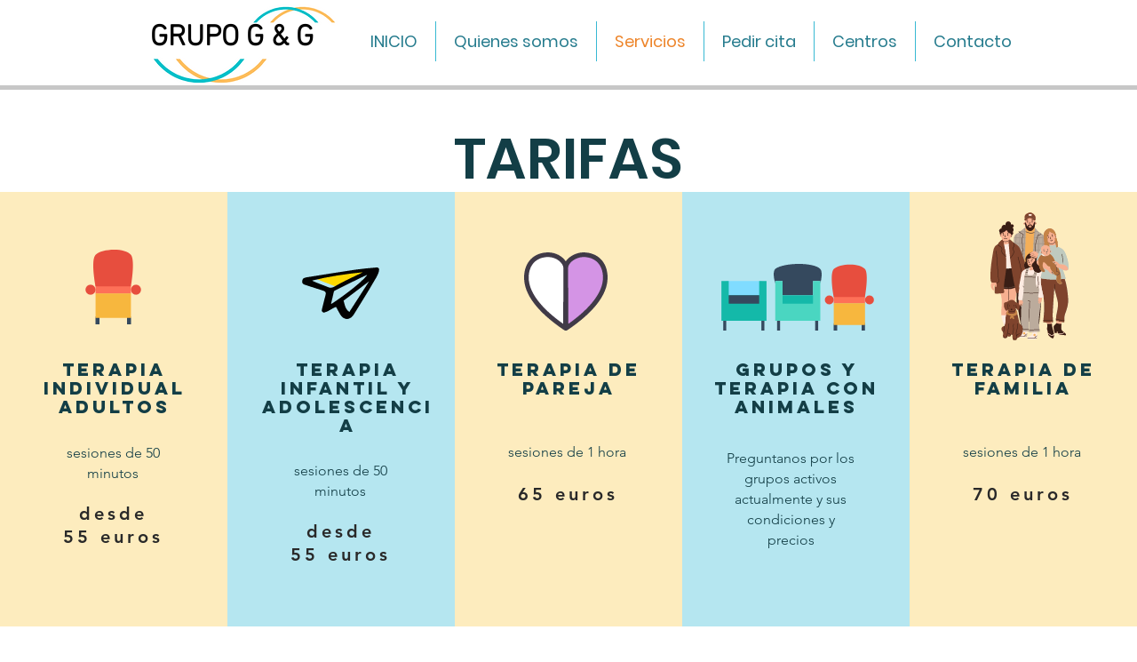

--- FILE ---
content_type: text/html; charset=UTF-8
request_url: https://www.gruposaludgyg.com/tarifas
body_size: 125006
content:
<!DOCTYPE html>
<html lang="es">
<head>
  
  <!-- SEO Tags -->
  <title>Tarifas | My Site 1</title>
  <link rel="canonical" href="https://www.gruposaludgyg.com/tarifas"/>
  <meta property="og:title" content="Tarifas | My Site 1"/>
  <meta property="og:url" content="https://www.gruposaludgyg.com/tarifas"/>
  <meta property="og:site_name" content="My Site 1"/>
  <meta property="og:type" content="website"/>
  <meta name="google-site-verification" content="4YHnEOeAjRIqTf-fe22TUdXmEtZFW6IhCg3_J5TZmM4"/>
  <meta name="twitter:card" content="summary_large_image"/>
  <meta name="twitter:title" content="Tarifas | My Site 1"/>

  
  <meta charset='utf-8'>
  <meta name="viewport" content="width=device-width, initial-scale=1" id="wixDesktopViewport" />
  <meta http-equiv="X-UA-Compatible" content="IE=edge">
  <meta name="generator" content="Wix.com Website Builder"/>

  <link rel="icon" sizes="192x192" href="https://static.parastorage.com/client/pfavico.ico" type="image/x-icon"/>
  <link rel="shortcut icon" href="https://static.parastorage.com/client/pfavico.ico" type="image/x-icon"/>
  <link rel="apple-touch-icon" href="https://static.parastorage.com/client/pfavico.ico" type="image/x-icon"/>

  <!-- Safari Pinned Tab Icon -->
  <!-- <link rel="mask-icon" href="https://static.parastorage.com/client/pfavico.ico"> -->

  <!-- Original trials -->
  


  <!-- Segmenter Polyfill -->
  <script>
    if (!window.Intl || !window.Intl.Segmenter) {
      (function() {
        var script = document.createElement('script');
        script.src = 'https://static.parastorage.com/unpkg/@formatjs/intl-segmenter@11.7.10/polyfill.iife.js';
        document.head.appendChild(script);
      })();
    }
  </script>

  <!-- Legacy Polyfills -->
  <script nomodule="" src="https://static.parastorage.com/unpkg/core-js-bundle@3.2.1/minified.js"></script>
  <script nomodule="" src="https://static.parastorage.com/unpkg/focus-within-polyfill@5.0.9/dist/focus-within-polyfill.js"></script>

  <!-- Performance API Polyfills -->
  <script>
  (function () {
    var noop = function noop() {};
    if ("performance" in window === false) {
      window.performance = {};
    }
    window.performance.mark = performance.mark || noop;
    window.performance.measure = performance.measure || noop;
    if ("now" in window.performance === false) {
      var nowOffset = Date.now();
      if (performance.timing && performance.timing.navigationStart) {
        nowOffset = performance.timing.navigationStart;
      }
      window.performance.now = function now() {
        return Date.now() - nowOffset;
      };
    }
  })();
  </script>

  <!-- Globals Definitions -->
  <script>
    (function () {
      var now = Date.now()
      window.initialTimestamps = {
        initialTimestamp: now,
        initialRequestTimestamp: Math.round(performance.timeOrigin ? performance.timeOrigin : now - performance.now())
      }

      window.thunderboltTag = "QA_READY"
      window.thunderboltVersion = "1.16787.0"
    })();
  </script>

  <!-- Essential Viewer Model -->
  <script type="application/json" id="wix-essential-viewer-model">{"fleetConfig":{"fleetName":"thunderbolt-seo-isolated-renderer","type":"Rollout","code":1},"mode":{"qa":false,"enableTestApi":false,"debug":false,"ssrIndicator":false,"ssrOnly":false,"siteAssetsFallback":"enable","versionIndicator":false},"componentsLibrariesTopology":[{"artifactId":"editor-elements","namespace":"wixui","url":"https:\/\/static.parastorage.com\/services\/editor-elements\/1.14855.0"},{"artifactId":"editor-elements","namespace":"dsgnsys","url":"https:\/\/static.parastorage.com\/services\/editor-elements\/1.14855.0"}],"siteFeaturesConfigs":{"sessionManager":{"isRunningInDifferentSiteContext":false}},"language":{"userLanguage":"en"},"siteAssets":{"clientTopology":{"mediaRootUrl":"https:\/\/static.wixstatic.com","scriptsUrl":"static.parastorage.com","staticMediaUrl":"https:\/\/static.wixstatic.com\/media","moduleRepoUrl":"https:\/\/static.parastorage.com\/unpkg","fileRepoUrl":"https:\/\/static.parastorage.com\/services","viewerAppsUrl":"https:\/\/viewer-apps.parastorage.com","viewerAssetsUrl":"https:\/\/viewer-assets.parastorage.com","siteAssetsUrl":"https:\/\/siteassets.parastorage.com","pageJsonServerUrls":["https:\/\/pages.parastorage.com","https:\/\/staticorigin.wixstatic.com","https:\/\/www.gruposaludgyg.com","https:\/\/fallback.wix.com\/wix-html-editor-pages-webapp\/page"],"pathOfTBModulesInFileRepoForFallback":"wix-thunderbolt\/dist\/"}},"siteFeatures":["accessibility","appMonitoring","assetsLoader","businessLogger","captcha","clickHandlerRegistrar","commonConfig","componentsLoader","componentsRegistry","consentPolicy","cyclicTabbing","domSelectors","environmentWixCodeSdk","environment","locationWixCodeSdk","mpaNavigation","navigationManager","navigationPhases","ooi","pages","panorama","renderer","reporter","router","scrollRestoration","seoWixCodeSdk","seo","sessionManager","siteMembersWixCodeSdk","siteMembers","siteScrollBlocker","siteWixCodeSdk","speculationRules","ssrCache","stores","structureApi","thunderboltInitializer","tpaCommons","translations","usedPlatformApis","warmupData","windowMessageRegistrar","windowWixCodeSdk","wixCustomElementComponent","wixEmbedsApi","componentsReact","platform"],"site":{"externalBaseUrl":"https:\/\/www.gruposaludgyg.com","isSEO":true},"media":{"staticMediaUrl":"https:\/\/static.wixstatic.com\/media","mediaRootUrl":"https:\/\/static.wixstatic.com\/","staticVideoUrl":"https:\/\/video.wixstatic.com\/"},"requestUrl":"https:\/\/www.gruposaludgyg.com\/tarifas","rollout":{"siteAssetsVersionsRollout":false,"isDACRollout":0,"isTBRollout":true},"commonConfig":{"brand":"wix","host":"VIEWER","bsi":"","consentPolicy":{},"consentPolicyHeader":{},"siteRevision":"296","renderingFlow":"NONE","language":"en","locale":"es-es"},"interactionSampleRatio":0.01,"dynamicModelUrl":"https:\/\/www.gruposaludgyg.com\/_api\/v2\/dynamicmodel","accessTokensUrl":"https:\/\/www.gruposaludgyg.com\/_api\/v1\/access-tokens","isExcludedFromSecurityExperiments":false,"experiments":{"specs.thunderbolt.hardenFetchAndXHR":true,"specs.thunderbolt.securityExperiments":true}}</script>
  <script>window.viewerModel = JSON.parse(document.getElementById('wix-essential-viewer-model').textContent)</script>

  <script>
    window.commonConfig = viewerModel.commonConfig
  </script>

  
  <!-- BEGIN handleAccessTokens bundle -->

  <script data-url="https://static.parastorage.com/services/wix-thunderbolt/dist/handleAccessTokens.inline.4f2f9a53.bundle.min.js">(()=>{"use strict";function e(e){let{context:o,property:r,value:n,enumerable:i=!0}=e,c=e.get,l=e.set;if(!r||void 0===n&&!c&&!l)return new Error("property and value are required");let a=o||globalThis,s=a?.[r],u={};if(void 0!==n)u.value=n;else{if(c){let e=t(c);e&&(u.get=e)}if(l){let e=t(l);e&&(u.set=e)}}let p={...u,enumerable:i||!1,configurable:!1};void 0!==n&&(p.writable=!1);try{Object.defineProperty(a,r,p)}catch(e){return e instanceof TypeError?s:e}return s}function t(e,t){return"function"==typeof e?e:!0===e?.async&&"function"==typeof e.func?t?async function(t){return e.func(t)}:async function(){return e.func()}:"function"==typeof e?.func?e.func:void 0}try{e({property:"strictDefine",value:e})}catch{}try{e({property:"defineStrictObject",value:r})}catch{}try{e({property:"defineStrictMethod",value:n})}catch{}var o=["toString","toLocaleString","valueOf","constructor","prototype"];function r(t){let{context:n,property:c,propertiesToExclude:l=[],skipPrototype:a=!1,hardenPrototypePropertiesToExclude:s=[]}=t;if(!c)return new Error("property is required");let u=(n||globalThis)[c],p={},f=i(n,c);u&&("object"==typeof u||"function"==typeof u)&&Reflect.ownKeys(u).forEach(t=>{if(!l.includes(t)&&!o.includes(t)){let o=i(u,t);if(o&&(o.writable||o.configurable)){let{value:r,get:n,set:i,enumerable:c=!1}=o,l={};void 0!==r?l.value=r:n?l.get=n:i&&(l.set=i);try{let o=e({context:u,property:t,...l,enumerable:c});p[t]=o}catch(e){if(!(e instanceof TypeError))throw e;try{p[t]=o.value||o.get||o.set}catch{}}}}});let d={originalObject:u,originalProperties:p};if(!a&&void 0!==u?.prototype){let e=r({context:u,property:"prototype",propertiesToExclude:s,skipPrototype:!0});e instanceof Error||(d.originalPrototype=e?.originalObject,d.originalPrototypeProperties=e?.originalProperties)}return e({context:n,property:c,value:u,enumerable:f?.enumerable}),d}function n(t,o){let r=(o||globalThis)[t],n=i(o||globalThis,t);return r&&n&&(n.writable||n.configurable)?(Object.freeze(r),e({context:globalThis,property:t,value:r})):r}function i(e,t){if(e&&t)try{return Reflect.getOwnPropertyDescriptor(e,t)}catch{return}}function c(e){if("string"!=typeof e)return e;try{return decodeURIComponent(e).toLowerCase().trim()}catch{return e.toLowerCase().trim()}}function l(e,t){let o="";if("string"==typeof e)o=e.split("=")[0]?.trim()||"";else{if(!e||"string"!=typeof e.name)return!1;o=e.name}return t.has(c(o)||"")}function a(e,t){let o;return o="string"==typeof e?e.split(";").map(e=>e.trim()).filter(e=>e.length>0):e||[],o.filter(e=>!l(e,t))}var s=null;function u(){return null===s&&(s=typeof Document>"u"?void 0:Object.getOwnPropertyDescriptor(Document.prototype,"cookie")),s}function p(t,o){if(!globalThis?.cookieStore)return;let r=globalThis.cookieStore.get.bind(globalThis.cookieStore),n=globalThis.cookieStore.getAll.bind(globalThis.cookieStore),i=globalThis.cookieStore.set.bind(globalThis.cookieStore),c=globalThis.cookieStore.delete.bind(globalThis.cookieStore);return e({context:globalThis.CookieStore.prototype,property:"get",value:async function(e){return l(("string"==typeof e?e:e.name)||"",t)?null:r.call(this,e)},enumerable:!0}),e({context:globalThis.CookieStore.prototype,property:"getAll",value:async function(){return a(await n.apply(this,Array.from(arguments)),t)},enumerable:!0}),e({context:globalThis.CookieStore.prototype,property:"set",value:async function(){let e=Array.from(arguments);if(!l(1===e.length?e[0].name:e[0],t))return i.apply(this,e);o&&console.warn(o)},enumerable:!0}),e({context:globalThis.CookieStore.prototype,property:"delete",value:async function(){let e=Array.from(arguments);if(!l(1===e.length?e[0].name:e[0],t))return c.apply(this,e)},enumerable:!0}),e({context:globalThis.cookieStore,property:"prototype",value:globalThis.CookieStore.prototype,enumerable:!1}),e({context:globalThis,property:"cookieStore",value:globalThis.cookieStore,enumerable:!0}),{get:r,getAll:n,set:i,delete:c}}var f=["TextEncoder","TextDecoder","XMLHttpRequestEventTarget","EventTarget","URL","JSON","Reflect","Object","Array","Map","Set","WeakMap","WeakSet","Promise","Symbol","Error"],d=["addEventListener","removeEventListener","dispatchEvent","encodeURI","encodeURIComponent","decodeURI","decodeURIComponent"];const y=(e,t)=>{try{const o=t?t.get.call(document):document.cookie;return o.split(";").map(e=>e.trim()).filter(t=>t?.startsWith(e))[0]?.split("=")[1]}catch(e){return""}},g=(e="",t="",o="/")=>`${e}=; ${t?`domain=${t};`:""} max-age=0; path=${o}; expires=Thu, 01 Jan 1970 00:00:01 GMT`;function m(){(function(){if("undefined"!=typeof window){const e=performance.getEntriesByType("navigation")[0];return"back_forward"===(e?.type||"")}return!1})()&&function(){const{counter:e}=function(){const e=b("getItem");if(e){const[t,o]=e.split("-"),r=o?parseInt(o,10):0;if(r>=3){const e=t?Number(t):0;if(Date.now()-e>6e4)return{counter:0}}return{counter:r}}return{counter:0}}();e<3?(!function(e=1){b("setItem",`${Date.now()}-${e}`)}(e+1),window.location.reload()):console.error("ATS: Max reload attempts reached")}()}function b(e,t){try{return sessionStorage[e]("reload",t||"")}catch(e){console.error("ATS: Error calling sessionStorage:",e)}}const h="client-session-bind",v="sec-fetch-unsupported",{experiments:w}=window.viewerModel,T=[h,"client-binding",v,"svSession","smSession","server-session-bind","wixSession2","wixSession3"].map(e=>e.toLowerCase()),{cookie:S}=function(t,o){let r=new Set(t);return e({context:document,property:"cookie",set:{func:e=>function(e,t,o,r){let n=u(),i=c(t.split(";")[0]||"")||"";[...o].every(e=>!i.startsWith(e.toLowerCase()))&&n?.set?n.set.call(e,t):r&&console.warn(r)}(document,e,r,o)},get:{func:()=>function(e,t){let o=u();if(!o?.get)throw new Error("Cookie descriptor or getter not available");return a(o.get.call(e),t).join("; ")}(document,r)},enumerable:!0}),{cookieStore:p(r,o),cookie:u()}}(T),k="tbReady",x="security_overrideGlobals",{experiments:E,siteFeaturesConfigs:C,accessTokensUrl:P}=window.viewerModel,R=P,M={},O=(()=>{const e=y(h,S);if(w["specs.thunderbolt.browserCacheReload"]){y(v,S)||e?b("removeItem"):m()}return(()=>{const e=g(h),t=g(h,location.hostname);S.set.call(document,e),S.set.call(document,t)})(),e})();O&&(M["client-binding"]=O);const D=fetch;addEventListener(k,function e(t){const{logger:o}=t.detail;try{window.tb.init({fetch:D,fetchHeaders:M})}catch(e){const t=new Error("TB003");o.meter(`${x}_${t.message}`,{paramsOverrides:{errorType:x,eventString:t.message}}),window?.viewerModel?.mode.debug&&console.error(e)}finally{removeEventListener(k,e)}}),E["specs.thunderbolt.hardenFetchAndXHR"]||(window.fetchDynamicModel=()=>C.sessionManager.isRunningInDifferentSiteContext?Promise.resolve({}):fetch(R,{credentials:"same-origin",headers:M}).then(function(e){if(!e.ok)throw new Error(`[${e.status}]${e.statusText}`);return e.json()}),window.dynamicModelPromise=window.fetchDynamicModel())})();
//# sourceMappingURL=https://static.parastorage.com/services/wix-thunderbolt/dist/handleAccessTokens.inline.4f2f9a53.bundle.min.js.map</script>

<!-- END handleAccessTokens bundle -->

<!-- BEGIN overrideGlobals bundle -->

<script data-url="https://static.parastorage.com/services/wix-thunderbolt/dist/overrideGlobals.inline.ec13bfcf.bundle.min.js">(()=>{"use strict";function e(e){let{context:r,property:o,value:n,enumerable:i=!0}=e,c=e.get,a=e.set;if(!o||void 0===n&&!c&&!a)return new Error("property and value are required");let l=r||globalThis,u=l?.[o],s={};if(void 0!==n)s.value=n;else{if(c){let e=t(c);e&&(s.get=e)}if(a){let e=t(a);e&&(s.set=e)}}let p={...s,enumerable:i||!1,configurable:!1};void 0!==n&&(p.writable=!1);try{Object.defineProperty(l,o,p)}catch(e){return e instanceof TypeError?u:e}return u}function t(e,t){return"function"==typeof e?e:!0===e?.async&&"function"==typeof e.func?t?async function(t){return e.func(t)}:async function(){return e.func()}:"function"==typeof e?.func?e.func:void 0}try{e({property:"strictDefine",value:e})}catch{}try{e({property:"defineStrictObject",value:o})}catch{}try{e({property:"defineStrictMethod",value:n})}catch{}var r=["toString","toLocaleString","valueOf","constructor","prototype"];function o(t){let{context:n,property:c,propertiesToExclude:a=[],skipPrototype:l=!1,hardenPrototypePropertiesToExclude:u=[]}=t;if(!c)return new Error("property is required");let s=(n||globalThis)[c],p={},f=i(n,c);s&&("object"==typeof s||"function"==typeof s)&&Reflect.ownKeys(s).forEach(t=>{if(!a.includes(t)&&!r.includes(t)){let r=i(s,t);if(r&&(r.writable||r.configurable)){let{value:o,get:n,set:i,enumerable:c=!1}=r,a={};void 0!==o?a.value=o:n?a.get=n:i&&(a.set=i);try{let r=e({context:s,property:t,...a,enumerable:c});p[t]=r}catch(e){if(!(e instanceof TypeError))throw e;try{p[t]=r.value||r.get||r.set}catch{}}}}});let d={originalObject:s,originalProperties:p};if(!l&&void 0!==s?.prototype){let e=o({context:s,property:"prototype",propertiesToExclude:u,skipPrototype:!0});e instanceof Error||(d.originalPrototype=e?.originalObject,d.originalPrototypeProperties=e?.originalProperties)}return e({context:n,property:c,value:s,enumerable:f?.enumerable}),d}function n(t,r){let o=(r||globalThis)[t],n=i(r||globalThis,t);return o&&n&&(n.writable||n.configurable)?(Object.freeze(o),e({context:globalThis,property:t,value:o})):o}function i(e,t){if(e&&t)try{return Reflect.getOwnPropertyDescriptor(e,t)}catch{return}}function c(e){if("string"!=typeof e)return e;try{return decodeURIComponent(e).toLowerCase().trim()}catch{return e.toLowerCase().trim()}}function a(e,t){return e instanceof Headers?e.forEach((r,o)=>{l(o,t)||e.delete(o)}):Object.keys(e).forEach(r=>{l(r,t)||delete e[r]}),e}function l(e,t){return!t.has(c(e)||"")}function u(e,t){let r=!0,o=function(e){let t,r;if(globalThis.Request&&e instanceof Request)t=e.url;else{if("function"!=typeof e?.toString)throw new Error("Unsupported type for url");t=e.toString()}try{return new URL(t).pathname}catch{return r=t.replace(/#.+/gi,"").split("?").shift(),r.startsWith("/")?r:`/${r}`}}(e),n=c(o);return n&&t.some(e=>n.includes(e))&&(r=!1),r}function s(t,r,o){let n=fetch,i=XMLHttpRequest,c=new Set(r);function s(){let e=new i,r=e.open,n=e.setRequestHeader;return e.open=function(){let n=Array.from(arguments),i=n[1];if(n.length<2||u(i,t))return r.apply(e,n);throw new Error(o||`Request not allowed for path ${i}`)},e.setRequestHeader=function(t,r){l(decodeURIComponent(t),c)&&n.call(e,t,r)},e}return e({property:"fetch",value:function(){let e=function(e,t){return globalThis.Request&&e[0]instanceof Request&&e[0]?.headers?a(e[0].headers,t):e[1]?.headers&&a(e[1].headers,t),e}(arguments,c);return u(arguments[0],t)?n.apply(globalThis,Array.from(e)):new Promise((e,t)=>{t(new Error(o||`Request not allowed for path ${arguments[0]}`))})},enumerable:!0}),e({property:"XMLHttpRequest",value:s,enumerable:!0}),Object.keys(i).forEach(e=>{s[e]=i[e]}),{fetch:n,XMLHttpRequest:i}}var p=["TextEncoder","TextDecoder","XMLHttpRequestEventTarget","EventTarget","URL","JSON","Reflect","Object","Array","Map","Set","WeakMap","WeakSet","Promise","Symbol","Error"],f=["addEventListener","removeEventListener","dispatchEvent","encodeURI","encodeURIComponent","decodeURI","decodeURIComponent"];const d=function(){let t=globalThis.open,r=document.open;function o(e,r,o){let n="string"!=typeof e,i=t.call(window,e,r,o);return n||e&&function(e){return e.startsWith("//")&&/(?:[a-z0-9](?:[a-z0-9-]{0,61}[a-z0-9])?\.)+[a-z0-9][a-z0-9-]{0,61}[a-z0-9]/g.test(`${location.protocol}:${e}`)&&(e=`${location.protocol}${e}`),!e.startsWith("http")||new URL(e).hostname===location.hostname}(e)?{}:i}return e({property:"open",value:o,context:globalThis,enumerable:!0}),e({property:"open",value:function(e,t,n){return e?o(e,t,n):r.call(document,e||"",t||"",n||"")},context:document,enumerable:!0}),{open:t,documentOpen:r}},y=function(){let t=document.createElement,r=Element.prototype.setAttribute,o=Element.prototype.setAttributeNS;return e({property:"createElement",context:document,value:function(n,i){let a=t.call(document,n,i);if("iframe"===c(n)){e({property:"srcdoc",context:a,get:()=>"",set:()=>{console.warn("`srcdoc` is not allowed in iframe elements.")}});let t=function(e,t){"srcdoc"!==e.toLowerCase()?r.call(a,e,t):console.warn("`srcdoc` attribute is not allowed to be set.")},n=function(e,t,r){"srcdoc"!==t.toLowerCase()?o.call(a,e,t,r):console.warn("`srcdoc` attribute is not allowed to be set.")};a.setAttribute=t,a.setAttributeNS=n}return a},enumerable:!0}),{createElement:t,setAttribute:r,setAttributeNS:o}},m=["client-binding"],b=["/_api/v1/access-tokens","/_api/v2/dynamicmodel","/_api/one-app-session-web/v3/businesses"],h=function(){let t=setTimeout,r=setInterval;return o("setTimeout",0,globalThis),o("setInterval",0,globalThis),{setTimeout:t,setInterval:r};function o(t,r,o){let n=o||globalThis,i=n[t];if(!i||"function"!=typeof i)throw new Error(`Function ${t} not found or is not a function`);e({property:t,value:function(){let e=Array.from(arguments);if("string"!=typeof e[r])return i.apply(n,e);console.warn(`Calling ${t} with a String Argument at index ${r} is not allowed`)},context:o,enumerable:!0})}},v=function(){if(navigator&&"serviceWorker"in navigator){let t=navigator.serviceWorker.register;return e({context:navigator.serviceWorker,property:"register",value:function(){console.log("Service worker registration is not allowed")},enumerable:!0}),{register:t}}return{}};performance.mark("overrideGlobals started");const{isExcludedFromSecurityExperiments:g,experiments:w}=window.viewerModel,E=!g&&w["specs.thunderbolt.securityExperiments"];try{d(),E&&y(),w["specs.thunderbolt.hardenFetchAndXHR"]&&E&&s(b,m),v(),(e=>{let t=[],r=[];r=r.concat(["TextEncoder","TextDecoder"]),e&&(r=r.concat(["XMLHttpRequestEventTarget","EventTarget"])),r=r.concat(["URL","JSON"]),e&&(t=t.concat(["addEventListener","removeEventListener"])),t=t.concat(["encodeURI","encodeURIComponent","decodeURI","decodeURIComponent"]),r=r.concat(["String","Number"]),e&&r.push("Object"),r=r.concat(["Reflect"]),t.forEach(e=>{n(e),["addEventListener","removeEventListener"].includes(e)&&n(e,document)}),r.forEach(e=>{o({property:e})})})(E),E&&h()}catch(e){window?.viewerModel?.mode.debug&&console.error(e);const t=new Error("TB006");window.fedops?.reportError(t,"security_overrideGlobals"),window.Sentry?window.Sentry.captureException(t):globalThis.defineStrictProperty("sentryBuffer",[t],window,!1)}performance.mark("overrideGlobals ended")})();
//# sourceMappingURL=https://static.parastorage.com/services/wix-thunderbolt/dist/overrideGlobals.inline.ec13bfcf.bundle.min.js.map</script>

<!-- END overrideGlobals bundle -->


  
  <script>
    window.commonConfig = viewerModel.commonConfig

	
  </script>

  <!-- Initial CSS -->
  <style data-url="https://static.parastorage.com/services/wix-thunderbolt/dist/main.347af09f.min.css">@keyframes slide-horizontal-new{0%{transform:translateX(100%)}}@keyframes slide-horizontal-old{80%{opacity:1}to{opacity:0;transform:translateX(-100%)}}@keyframes slide-vertical-new{0%{transform:translateY(-100%)}}@keyframes slide-vertical-old{80%{opacity:1}to{opacity:0;transform:translateY(100%)}}@keyframes out-in-new{0%{opacity:0}}@keyframes out-in-old{to{opacity:0}}:root:active-view-transition{view-transition-name:none}::view-transition{pointer-events:none}:root:active-view-transition::view-transition-new(page-group),:root:active-view-transition::view-transition-old(page-group){animation-duration:.6s;cursor:wait;pointer-events:all}:root:active-view-transition-type(SlideHorizontal)::view-transition-old(page-group){animation:slide-horizontal-old .6s cubic-bezier(.83,0,.17,1) forwards;mix-blend-mode:normal}:root:active-view-transition-type(SlideHorizontal)::view-transition-new(page-group){animation:slide-horizontal-new .6s cubic-bezier(.83,0,.17,1) backwards;mix-blend-mode:normal}:root:active-view-transition-type(SlideVertical)::view-transition-old(page-group){animation:slide-vertical-old .6s cubic-bezier(.83,0,.17,1) forwards;mix-blend-mode:normal}:root:active-view-transition-type(SlideVertical)::view-transition-new(page-group){animation:slide-vertical-new .6s cubic-bezier(.83,0,.17,1) backwards;mix-blend-mode:normal}:root:active-view-transition-type(OutIn)::view-transition-old(page-group){animation:out-in-old .35s cubic-bezier(.22,1,.36,1) forwards}:root:active-view-transition-type(OutIn)::view-transition-new(page-group){animation:out-in-new .35s cubic-bezier(.64,0,.78,0) .35s backwards}@media(prefers-reduced-motion:reduce){::view-transition-group(*),::view-transition-new(*),::view-transition-old(*){animation:none!important}}body,html{background:transparent;border:0;margin:0;outline:0;padding:0;vertical-align:baseline}body{--scrollbar-width:0px;font-family:Arial,Helvetica,sans-serif;font-size:10px}body,html{height:100%}body{overflow-x:auto;overflow-y:scroll}body:not(.responsive) #site-root{min-width:var(--site-width);width:100%}body:not([data-js-loaded]) [data-hide-prejs]{visibility:hidden}interact-element{display:contents}#SITE_CONTAINER{position:relative}:root{--one-unit:1vw;--section-max-width:9999px;--spx-stopper-max:9999px;--spx-stopper-min:0px;--browser-zoom:1}@supports(-webkit-appearance:none) and (stroke-color:transparent){:root{--safari-sticky-fix:opacity;--experimental-safari-sticky-fix:translateZ(0)}}@supports(container-type:inline-size){:root{--one-unit:1cqw}}[id^=oldHoverBox-]{mix-blend-mode:plus-lighter;transition:opacity .5s ease,visibility .5s ease}[data-mesh-id$=inlineContent-gridContainer]:has(>[id^=oldHoverBox-]){isolation:isolate}</style>
<style data-url="https://static.parastorage.com/services/wix-thunderbolt/dist/main.renderer.9cb0985f.min.css">a,abbr,acronym,address,applet,b,big,blockquote,button,caption,center,cite,code,dd,del,dfn,div,dl,dt,em,fieldset,font,footer,form,h1,h2,h3,h4,h5,h6,header,i,iframe,img,ins,kbd,label,legend,li,nav,object,ol,p,pre,q,s,samp,section,small,span,strike,strong,sub,sup,table,tbody,td,tfoot,th,thead,title,tr,tt,u,ul,var{background:transparent;border:0;margin:0;outline:0;padding:0;vertical-align:baseline}input,select,textarea{box-sizing:border-box;font-family:Helvetica,Arial,sans-serif}ol,ul{list-style:none}blockquote,q{quotes:none}ins{text-decoration:none}del{text-decoration:line-through}table{border-collapse:collapse;border-spacing:0}a{cursor:pointer;text-decoration:none}.testStyles{overflow-y:hidden}.reset-button{-webkit-appearance:none;background:none;border:0;color:inherit;font:inherit;line-height:normal;outline:0;overflow:visible;padding:0;-webkit-user-select:none;-moz-user-select:none;-ms-user-select:none}:focus{outline:none}body.device-mobile-optimized:not(.disable-site-overflow){overflow-x:hidden;overflow-y:scroll}body.device-mobile-optimized:not(.responsive) #SITE_CONTAINER{margin-left:auto;margin-right:auto;overflow-x:visible;position:relative;width:320px}body.device-mobile-optimized:not(.responsive):not(.blockSiteScrolling) #SITE_CONTAINER{margin-top:0}body.device-mobile-optimized>*{max-width:100%!important}body.device-mobile-optimized #site-root{overflow-x:hidden;overflow-y:hidden}@supports(overflow:clip){body.device-mobile-optimized #site-root{overflow-x:clip;overflow-y:clip}}body.device-mobile-non-optimized #SITE_CONTAINER #site-root{overflow-x:clip;overflow-y:clip}body.device-mobile-non-optimized.fullScreenMode{background-color:#5f6360}body.device-mobile-non-optimized.fullScreenMode #MOBILE_ACTIONS_MENU,body.device-mobile-non-optimized.fullScreenMode #SITE_BACKGROUND,body.device-mobile-non-optimized.fullScreenMode #site-root,body.fullScreenMode #WIX_ADS{visibility:hidden}body.fullScreenMode{overflow-x:hidden!important;overflow-y:hidden!important}body.fullScreenMode.device-mobile-optimized #TINY_MENU{opacity:0;pointer-events:none}body.fullScreenMode-scrollable.device-mobile-optimized{overflow-x:hidden!important;overflow-y:auto!important}body.fullScreenMode-scrollable.device-mobile-optimized #masterPage,body.fullScreenMode-scrollable.device-mobile-optimized #site-root{overflow-x:hidden!important;overflow-y:hidden!important}body.fullScreenMode-scrollable.device-mobile-optimized #SITE_BACKGROUND,body.fullScreenMode-scrollable.device-mobile-optimized #masterPage{height:auto!important}body.fullScreenMode-scrollable.device-mobile-optimized #masterPage.mesh-layout{height:0!important}body.blockSiteScrolling,body.siteScrollingBlocked{position:fixed;width:100%}body.blockSiteScrolling #SITE_CONTAINER{margin-top:calc(var(--blocked-site-scroll-margin-top)*-1)}#site-root{margin:0 auto;min-height:100%;position:relative;top:var(--wix-ads-height)}#site-root img:not([src]){visibility:hidden}#site-root svg img:not([src]){visibility:visible}.auto-generated-link{color:inherit}#SCROLL_TO_BOTTOM,#SCROLL_TO_TOP{height:0}.has-click-trigger{cursor:pointer}.fullScreenOverlay{bottom:0;display:flex;justify-content:center;left:0;overflow-y:hidden;position:fixed;right:0;top:-60px;z-index:1005}.fullScreenOverlay>.fullScreenOverlayContent{bottom:0;left:0;margin:0 auto;overflow:hidden;position:absolute;right:0;top:60px;transform:translateZ(0)}[data-mesh-id$=centeredContent],[data-mesh-id$=form],[data-mesh-id$=inlineContent]{pointer-events:none;position:relative}[data-mesh-id$=-gridWrapper],[data-mesh-id$=-rotated-wrapper]{pointer-events:none}[data-mesh-id$=-gridContainer]>*,[data-mesh-id$=-rotated-wrapper]>*,[data-mesh-id$=inlineContent]>:not([data-mesh-id$=-gridContainer]){pointer-events:auto}.device-mobile-optimized #masterPage.mesh-layout #SOSP_CONTAINER_CUSTOM_ID{grid-area:2/1/3/2;-ms-grid-row:2;position:relative}#masterPage.mesh-layout{-ms-grid-rows:max-content max-content min-content max-content;-ms-grid-columns:100%;align-items:start;display:-ms-grid;display:grid;grid-template-columns:100%;grid-template-rows:max-content max-content min-content max-content;justify-content:stretch}#masterPage.mesh-layout #PAGES_CONTAINER,#masterPage.mesh-layout #SITE_FOOTER-placeholder,#masterPage.mesh-layout #SITE_FOOTER_WRAPPER,#masterPage.mesh-layout #SITE_HEADER-placeholder,#masterPage.mesh-layout #SITE_HEADER_WRAPPER,#masterPage.mesh-layout #SOSP_CONTAINER_CUSTOM_ID[data-state~=mobileView],#masterPage.mesh-layout #soapAfterPagesContainer,#masterPage.mesh-layout #soapBeforePagesContainer{-ms-grid-row-align:start;-ms-grid-column-align:start;-ms-grid-column:1}#masterPage.mesh-layout #SITE_HEADER-placeholder,#masterPage.mesh-layout #SITE_HEADER_WRAPPER{grid-area:1/1/2/2;-ms-grid-row:1}#masterPage.mesh-layout #PAGES_CONTAINER,#masterPage.mesh-layout #soapAfterPagesContainer,#masterPage.mesh-layout #soapBeforePagesContainer{grid-area:3/1/4/2;-ms-grid-row:3}#masterPage.mesh-layout #soapAfterPagesContainer,#masterPage.mesh-layout #soapBeforePagesContainer{width:100%}#masterPage.mesh-layout #PAGES_CONTAINER{align-self:stretch}#masterPage.mesh-layout main#PAGES_CONTAINER{display:block}#masterPage.mesh-layout #SITE_FOOTER-placeholder,#masterPage.mesh-layout #SITE_FOOTER_WRAPPER{grid-area:4/1/5/2;-ms-grid-row:4}#masterPage.mesh-layout #SITE_PAGES,#masterPage.mesh-layout [data-mesh-id=PAGES_CONTAINERcenteredContent],#masterPage.mesh-layout [data-mesh-id=PAGES_CONTAINERinlineContent]{height:100%}#masterPage.mesh-layout.desktop>*{width:100%}#masterPage.mesh-layout #PAGES_CONTAINER,#masterPage.mesh-layout #SITE_FOOTER,#masterPage.mesh-layout #SITE_FOOTER_WRAPPER,#masterPage.mesh-layout #SITE_HEADER,#masterPage.mesh-layout #SITE_HEADER_WRAPPER,#masterPage.mesh-layout #SITE_PAGES,#masterPage.mesh-layout #masterPageinlineContent{position:relative}#masterPage.mesh-layout #SITE_HEADER{grid-area:1/1/2/2}#masterPage.mesh-layout #SITE_FOOTER{grid-area:4/1/5/2}#masterPage.mesh-layout.overflow-x-clip #SITE_FOOTER,#masterPage.mesh-layout.overflow-x-clip #SITE_HEADER{overflow-x:clip}[data-z-counter]{z-index:0}[data-z-counter="0"]{z-index:auto}.wixSiteProperties{-webkit-font-smoothing:antialiased;-moz-osx-font-smoothing:grayscale}:root{--wst-button-color-fill-primary:rgb(var(--color_48));--wst-button-color-border-primary:rgb(var(--color_49));--wst-button-color-text-primary:rgb(var(--color_50));--wst-button-color-fill-primary-hover:rgb(var(--color_51));--wst-button-color-border-primary-hover:rgb(var(--color_52));--wst-button-color-text-primary-hover:rgb(var(--color_53));--wst-button-color-fill-primary-disabled:rgb(var(--color_54));--wst-button-color-border-primary-disabled:rgb(var(--color_55));--wst-button-color-text-primary-disabled:rgb(var(--color_56));--wst-button-color-fill-secondary:rgb(var(--color_57));--wst-button-color-border-secondary:rgb(var(--color_58));--wst-button-color-text-secondary:rgb(var(--color_59));--wst-button-color-fill-secondary-hover:rgb(var(--color_60));--wst-button-color-border-secondary-hover:rgb(var(--color_61));--wst-button-color-text-secondary-hover:rgb(var(--color_62));--wst-button-color-fill-secondary-disabled:rgb(var(--color_63));--wst-button-color-border-secondary-disabled:rgb(var(--color_64));--wst-button-color-text-secondary-disabled:rgb(var(--color_65));--wst-color-fill-base-1:rgb(var(--color_36));--wst-color-fill-base-2:rgb(var(--color_37));--wst-color-fill-base-shade-1:rgb(var(--color_38));--wst-color-fill-base-shade-2:rgb(var(--color_39));--wst-color-fill-base-shade-3:rgb(var(--color_40));--wst-color-fill-accent-1:rgb(var(--color_41));--wst-color-fill-accent-2:rgb(var(--color_42));--wst-color-fill-accent-3:rgb(var(--color_43));--wst-color-fill-accent-4:rgb(var(--color_44));--wst-color-fill-background-primary:rgb(var(--color_11));--wst-color-fill-background-secondary:rgb(var(--color_12));--wst-color-text-primary:rgb(var(--color_15));--wst-color-text-secondary:rgb(var(--color_14));--wst-color-action:rgb(var(--color_18));--wst-color-disabled:rgb(var(--color_39));--wst-color-title:rgb(var(--color_45));--wst-color-subtitle:rgb(var(--color_46));--wst-color-line:rgb(var(--color_47));--wst-font-style-h2:var(--font_2);--wst-font-style-h3:var(--font_3);--wst-font-style-h4:var(--font_4);--wst-font-style-h5:var(--font_5);--wst-font-style-h6:var(--font_6);--wst-font-style-body-large:var(--font_7);--wst-font-style-body-medium:var(--font_8);--wst-font-style-body-small:var(--font_9);--wst-font-style-body-x-small:var(--font_10);--wst-color-custom-1:rgb(var(--color_13));--wst-color-custom-2:rgb(var(--color_16));--wst-color-custom-3:rgb(var(--color_17));--wst-color-custom-4:rgb(var(--color_19));--wst-color-custom-5:rgb(var(--color_20));--wst-color-custom-6:rgb(var(--color_21));--wst-color-custom-7:rgb(var(--color_22));--wst-color-custom-8:rgb(var(--color_23));--wst-color-custom-9:rgb(var(--color_24));--wst-color-custom-10:rgb(var(--color_25));--wst-color-custom-11:rgb(var(--color_26));--wst-color-custom-12:rgb(var(--color_27));--wst-color-custom-13:rgb(var(--color_28));--wst-color-custom-14:rgb(var(--color_29));--wst-color-custom-15:rgb(var(--color_30));--wst-color-custom-16:rgb(var(--color_31));--wst-color-custom-17:rgb(var(--color_32));--wst-color-custom-18:rgb(var(--color_33));--wst-color-custom-19:rgb(var(--color_34));--wst-color-custom-20:rgb(var(--color_35))}.wix-presets-wrapper{display:contents}</style>

  <meta name="format-detection" content="telephone=no">
  <meta name="skype_toolbar" content="skype_toolbar_parser_compatible">
  
  

  

  

  <!-- head performance data start -->
  
  <!-- head performance data end -->
  

    


    
<style data-href="https://static.parastorage.com/services/editor-elements-library/dist/thunderbolt/rb_wixui.thunderbolt[DropDownMenu_TextSeparatorsMenuButtonSkin].8efdb0b0.min.css">._pfxlW{clip-path:inset(50%);height:24px;position:absolute;width:24px}._pfxlW:active,._pfxlW:focus{clip-path:unset;right:0;top:50%;transform:translateY(-50%)}._pfxlW.RG3k61{transform:translateY(-50%) rotate(180deg)}.EFUBGn,.rhHoTC{box-sizing:border-box;height:100%;overflow:visible;position:relative;width:auto}.EFUBGn[data-state~=header] a,.EFUBGn[data-state~=header] div,[data-state~=header].rhHoTC a,[data-state~=header].rhHoTC div{cursor:default!important}.EFUBGn .wIGMae,.rhHoTC .wIGMae{display:inline-block;height:100%;width:100%}.rhHoTC{--display:inline-block;border-left:1px solid rgba(var(--sep,var(--color_15,color_15)),var(--alpha-sep,1));cursor:pointer;display:var(--display);font:var(--fnt,var(--font_1))}.rhHoTC .aWTgIN{color:rgb(var(--txt,var(--color_15,color_15)));display:inline-block;padding:0 10px;transition:var(--trans,color .4s ease 0s)}.rhHoTC .Zw7XIs{padding:0 var(--pad,5px)}.rhHoTC:first-child[data-direction=ltr],.rhHoTC:last-child[data-direction=rtl],.rhHoTC[data-listposition=lonely]{border:0}.rhHoTC[data-state~=link]:hover .aWTgIN,.rhHoTC[data-state~=over] .aWTgIN{color:rgb(var(--txth,var(--color_14,color_14)));transition:var(--trans,color .4s ease 0s)}.rhHoTC[data-state~=selected] .aWTgIN{color:rgb(var(--txts,var(--color_14,color_14)));transition:var(--trans,color .4s ease 0s)}.rhHoTC[data-state~=drop]{border:0;border-top:1px solid rgba(var(--sep,var(--color_15,color_15)),var(--alpha-sep,1));display:block;width:100%}.rhHoTC[data-state~=drop] .aWTgIN{display:inline-block;padding:0 .5em}.rhHoTC[data-state~=drop] .Zw7XIs{padding:0}.rhHoTC[data-listposition=dropLonely],.rhHoTC[data-listposition=top]{border:0}.GUSTu5{overflow-x:hidden}.GUSTu5 .ONlyPu{display:flex;flex-direction:column;height:100%;width:100%}.GUSTu5 .ONlyPu .BStpMp{flex:1}.GUSTu5 .ONlyPu .qDaKPQ{height:calc(100% - (var(--menuTotalBordersY, 0px)));overflow:visible;white-space:nowrap;width:calc(100% - (var(--menuTotalBordersX, 0px)))}.GUSTu5 .ONlyPu .qDaKPQ .JAo9_G,.GUSTu5 .ONlyPu .qDaKPQ .XFe7yJ{direction:var(--menu-direction);display:inline-block;text-align:var(--menu-align,var(--align))}.GUSTu5 .ONlyPu .qDaKPQ .iFrTrN{display:block;width:100%}.GUSTu5 .A4aeYo{direction:var(--submenus-direction);display:block;opacity:1;text-align:var(--submenus-align,var(--align));z-index:99999}.GUSTu5 .A4aeYo .ByVsPT{display:inherit;overflow:visible;visibility:inherit;white-space:nowrap;width:auto}.GUSTu5 .A4aeYo.PxlFWD{transition:visibility;transition-delay:.2s;visibility:visible}.GUSTu5 .A4aeYo .XFe7yJ{display:inline-block}.GUSTu5 .Iw9hvp{display:none}.nYRjqR>nav{bottom:0;left:0;right:0;top:0}.nYRjqR .A4aeYo,.nYRjqR .qDaKPQ,.nYRjqR>nav{position:absolute}.nYRjqR .A4aeYo{margin-top:7px;visibility:hidden}.nYRjqR [data-dropmode=dropUp] .A4aeYo{margin-bottom:7px;margin-top:0}.nYRjqR .ByVsPT{background-color:rgba(var(--bgDrop,var(--color_11,color_11)),var(--alpha-bgDrop,1));border-radius:var(--rd,0);box-shadow:var(--shd,0 1px 4px rgba(0,0,0,.6))}</style>
<style data-href="https://static.parastorage.com/services/editor-elements-library/dist/thunderbolt/rb_wixui.thunderbolt_bootstrap-classic.72e6a2a3.min.css">.PlZyDq{touch-action:manipulation}.uDW_Qe{align-items:center;box-sizing:border-box;display:flex;justify-content:var(--label-align);min-width:100%;text-align:initial;width:-moz-max-content;width:max-content}.uDW_Qe:before{max-width:var(--margin-start,0)}.uDW_Qe:after,.uDW_Qe:before{align-self:stretch;content:"";flex-grow:1}.uDW_Qe:after{max-width:var(--margin-end,0)}.FubTgk{height:100%}.FubTgk .uDW_Qe{border-radius:var(--corvid-border-radius,var(--rd,0));bottom:0;box-shadow:var(--shd,0 1px 4px rgba(0,0,0,.6));left:0;position:absolute;right:0;top:0;transition:var(--trans1,border-color .4s ease 0s,background-color .4s ease 0s)}.FubTgk .uDW_Qe:link,.FubTgk .uDW_Qe:visited{border-color:transparent}.FubTgk .l7_2fn{color:var(--corvid-color,rgb(var(--txt,var(--color_15,color_15))));font:var(--fnt,var(--font_5));margin:0;position:relative;transition:var(--trans2,color .4s ease 0s);white-space:nowrap}.FubTgk[aria-disabled=false] .uDW_Qe{background-color:var(--corvid-background-color,rgba(var(--bg,var(--color_17,color_17)),var(--alpha-bg,1)));border:solid var(--corvid-border-color,rgba(var(--brd,var(--color_15,color_15)),var(--alpha-brd,1))) var(--corvid-border-width,var(--brw,0));cursor:pointer!important}:host(.device-mobile-optimized) .FubTgk[aria-disabled=false]:active .uDW_Qe,body.device-mobile-optimized .FubTgk[aria-disabled=false]:active .uDW_Qe{background-color:var(--corvid-hover-background-color,rgba(var(--bgh,var(--color_18,color_18)),var(--alpha-bgh,1)));border-color:var(--corvid-hover-border-color,rgba(var(--brdh,var(--color_15,color_15)),var(--alpha-brdh,1)))}:host(.device-mobile-optimized) .FubTgk[aria-disabled=false]:active .l7_2fn,body.device-mobile-optimized .FubTgk[aria-disabled=false]:active .l7_2fn{color:var(--corvid-hover-color,rgb(var(--txth,var(--color_15,color_15))))}:host(:not(.device-mobile-optimized)) .FubTgk[aria-disabled=false]:hover .uDW_Qe,body:not(.device-mobile-optimized) .FubTgk[aria-disabled=false]:hover .uDW_Qe{background-color:var(--corvid-hover-background-color,rgba(var(--bgh,var(--color_18,color_18)),var(--alpha-bgh,1)));border-color:var(--corvid-hover-border-color,rgba(var(--brdh,var(--color_15,color_15)),var(--alpha-brdh,1)))}:host(:not(.device-mobile-optimized)) .FubTgk[aria-disabled=false]:hover .l7_2fn,body:not(.device-mobile-optimized) .FubTgk[aria-disabled=false]:hover .l7_2fn{color:var(--corvid-hover-color,rgb(var(--txth,var(--color_15,color_15))))}.FubTgk[aria-disabled=true] .uDW_Qe{background-color:var(--corvid-disabled-background-color,rgba(var(--bgd,204,204,204),var(--alpha-bgd,1)));border-color:var(--corvid-disabled-border-color,rgba(var(--brdd,204,204,204),var(--alpha-brdd,1)));border-style:solid;border-width:var(--corvid-border-width,var(--brw,0))}.FubTgk[aria-disabled=true] .l7_2fn{color:var(--corvid-disabled-color,rgb(var(--txtd,255,255,255)))}.uUxqWY{align-items:center;box-sizing:border-box;display:flex;justify-content:var(--label-align);min-width:100%;text-align:initial;width:-moz-max-content;width:max-content}.uUxqWY:before{max-width:var(--margin-start,0)}.uUxqWY:after,.uUxqWY:before{align-self:stretch;content:"";flex-grow:1}.uUxqWY:after{max-width:var(--margin-end,0)}.Vq4wYb[aria-disabled=false] .uUxqWY{cursor:pointer}:host(.device-mobile-optimized) .Vq4wYb[aria-disabled=false]:active .wJVzSK,body.device-mobile-optimized .Vq4wYb[aria-disabled=false]:active .wJVzSK{color:var(--corvid-hover-color,rgb(var(--txth,var(--color_15,color_15))));transition:var(--trans,color .4s ease 0s)}:host(:not(.device-mobile-optimized)) .Vq4wYb[aria-disabled=false]:hover .wJVzSK,body:not(.device-mobile-optimized) .Vq4wYb[aria-disabled=false]:hover .wJVzSK{color:var(--corvid-hover-color,rgb(var(--txth,var(--color_15,color_15))));transition:var(--trans,color .4s ease 0s)}.Vq4wYb .uUxqWY{bottom:0;left:0;position:absolute;right:0;top:0}.Vq4wYb .wJVzSK{color:var(--corvid-color,rgb(var(--txt,var(--color_15,color_15))));font:var(--fnt,var(--font_5));transition:var(--trans,color .4s ease 0s);white-space:nowrap}.Vq4wYb[aria-disabled=true] .wJVzSK{color:var(--corvid-disabled-color,rgb(var(--txtd,255,255,255)))}:host(:not(.device-mobile-optimized)) .CohWsy,body:not(.device-mobile-optimized) .CohWsy{display:flex}:host(:not(.device-mobile-optimized)) .V5AUxf,body:not(.device-mobile-optimized) .V5AUxf{-moz-column-gap:var(--margin);column-gap:var(--margin);direction:var(--direction);display:flex;margin:0 auto;position:relative;width:calc(100% - var(--padding)*2)}:host(:not(.device-mobile-optimized)) .V5AUxf>*,body:not(.device-mobile-optimized) .V5AUxf>*{direction:ltr;flex:var(--column-flex) 1 0%;left:0;margin-bottom:var(--padding);margin-top:var(--padding);min-width:0;position:relative;top:0}:host(.device-mobile-optimized) .V5AUxf,body.device-mobile-optimized .V5AUxf{display:block;padding-bottom:var(--padding-y);padding-left:var(--padding-x,0);padding-right:var(--padding-x,0);padding-top:var(--padding-y);position:relative}:host(.device-mobile-optimized) .V5AUxf>*,body.device-mobile-optimized .V5AUxf>*{margin-bottom:var(--margin);position:relative}:host(.device-mobile-optimized) .V5AUxf>:first-child,body.device-mobile-optimized .V5AUxf>:first-child{margin-top:var(--firstChildMarginTop,0)}:host(.device-mobile-optimized) .V5AUxf>:last-child,body.device-mobile-optimized .V5AUxf>:last-child{margin-bottom:var(--lastChildMarginBottom)}.LIhNy3{backface-visibility:hidden}.jhxvbR,.mtrorN{display:block;height:100%;width:100%}.jhxvbR img{max-width:var(--wix-img-max-width,100%)}.jhxvbR[data-animate-blur] img{filter:blur(9px);transition:filter .8s ease-in}.jhxvbR[data-animate-blur] img[data-load-done]{filter:none}.if7Vw2{height:100%;left:0;-webkit-mask-image:var(--mask-image,none);mask-image:var(--mask-image,none);-webkit-mask-position:var(--mask-position,0);mask-position:var(--mask-position,0);-webkit-mask-repeat:var(--mask-repeat,no-repeat);mask-repeat:var(--mask-repeat,no-repeat);-webkit-mask-size:var(--mask-size,100%);mask-size:var(--mask-size,100%);overflow:hidden;pointer-events:var(--fill-layer-background-media-pointer-events);position:absolute;top:0;width:100%}.if7Vw2.f0uTJH{clip:rect(0,auto,auto,0)}.if7Vw2 .i1tH8h{height:100%;position:absolute;top:0;width:100%}.if7Vw2 .DXi4PB{height:var(--fill-layer-image-height,100%);opacity:var(--fill-layer-image-opacity)}.if7Vw2 .DXi4PB img{height:100%;width:100%}@supports(-webkit-hyphens:none){.if7Vw2.f0uTJH{clip:auto;-webkit-clip-path:inset(0)}}.wG8dni{height:100%}.tcElKx{background-color:var(--bg-overlay-color);background-image:var(--bg-gradient);transition:var(--inherit-transition)}.ImALHf,.Ybjs9b{opacity:var(--fill-layer-video-opacity)}.UWmm3w{bottom:var(--media-padding-bottom);height:var(--media-padding-height);position:absolute;top:var(--media-padding-top);width:100%}.Yjj1af{transform:scale(var(--scale,1));transition:var(--transform-duration,transform 0s)}.ImALHf{height:100%;position:relative;width:100%}.KCM6zk{opacity:var(--fill-layer-video-opacity,var(--fill-layer-image-opacity,1))}.KCM6zk .DXi4PB,.KCM6zk .ImALHf,.KCM6zk .Ybjs9b{opacity:1}._uqPqy{clip-path:var(--fill-layer-clip)}._uqPqy,.eKyYhK{position:absolute;top:0}._uqPqy,.eKyYhK,.x0mqQS img{height:100%;width:100%}.pnCr6P{opacity:0}.blf7sp,.pnCr6P{position:absolute;top:0}.blf7sp{height:0;left:0;overflow:hidden;width:0}.rWP3Gv{left:0;pointer-events:var(--fill-layer-background-media-pointer-events);position:var(--fill-layer-background-media-position)}.Tr4n3d,.rWP3Gv,.wRqk6s{height:100%;top:0;width:100%}.wRqk6s{position:absolute}.Tr4n3d{background-color:var(--fill-layer-background-overlay-color);opacity:var(--fill-layer-background-overlay-blend-opacity-fallback,1);position:var(--fill-layer-background-overlay-position);transform:var(--fill-layer-background-overlay-transform)}@supports(mix-blend-mode:overlay){.Tr4n3d{mix-blend-mode:var(--fill-layer-background-overlay-blend-mode);opacity:var(--fill-layer-background-overlay-blend-opacity,1)}}.VXAmO2{--divider-pin-height__:min(1,calc(var(--divider-layers-pin-factor__) + 1));--divider-pin-layer-height__:var( --divider-layers-pin-factor__ );--divider-pin-border__:min(1,calc(var(--divider-layers-pin-factor__) / -1 + 1));height:calc(var(--divider-height__) + var(--divider-pin-height__)*var(--divider-layers-size__)*var(--divider-layers-y__))}.VXAmO2,.VXAmO2 .dy3w_9{left:0;position:absolute;width:100%}.VXAmO2 .dy3w_9{--divider-layer-i__:var(--divider-layer-i,0);background-position:left calc(50% + var(--divider-offset-x__) + var(--divider-layers-x__)*var(--divider-layer-i__)) bottom;background-repeat:repeat-x;border-bottom-style:solid;border-bottom-width:calc(var(--divider-pin-border__)*var(--divider-layer-i__)*var(--divider-layers-y__));height:calc(var(--divider-height__) + var(--divider-pin-layer-height__)*var(--divider-layer-i__)*var(--divider-layers-y__));opacity:calc(1 - var(--divider-layer-i__)/(var(--divider-layer-i__) + 1))}.UORcXs{--divider-height__:var(--divider-top-height,auto);--divider-offset-x__:var(--divider-top-offset-x,0px);--divider-layers-size__:var(--divider-top-layers-size,0);--divider-layers-y__:var(--divider-top-layers-y,0px);--divider-layers-x__:var(--divider-top-layers-x,0px);--divider-layers-pin-factor__:var(--divider-top-layers-pin-factor,0);border-top:var(--divider-top-padding,0) solid var(--divider-top-color,currentColor);opacity:var(--divider-top-opacity,1);top:0;transform:var(--divider-top-flip,scaleY(-1))}.UORcXs .dy3w_9{background-image:var(--divider-top-image,none);background-size:var(--divider-top-size,contain);border-color:var(--divider-top-color,currentColor);bottom:0;filter:var(--divider-top-filter,none)}.UORcXs .dy3w_9[data-divider-layer="1"]{display:var(--divider-top-layer-1-display,block)}.UORcXs .dy3w_9[data-divider-layer="2"]{display:var(--divider-top-layer-2-display,block)}.UORcXs .dy3w_9[data-divider-layer="3"]{display:var(--divider-top-layer-3-display,block)}.Io4VUz{--divider-height__:var(--divider-bottom-height,auto);--divider-offset-x__:var(--divider-bottom-offset-x,0px);--divider-layers-size__:var(--divider-bottom-layers-size,0);--divider-layers-y__:var(--divider-bottom-layers-y,0px);--divider-layers-x__:var(--divider-bottom-layers-x,0px);--divider-layers-pin-factor__:var(--divider-bottom-layers-pin-factor,0);border-bottom:var(--divider-bottom-padding,0) solid var(--divider-bottom-color,currentColor);bottom:0;opacity:var(--divider-bottom-opacity,1);transform:var(--divider-bottom-flip,none)}.Io4VUz .dy3w_9{background-image:var(--divider-bottom-image,none);background-size:var(--divider-bottom-size,contain);border-color:var(--divider-bottom-color,currentColor);bottom:0;filter:var(--divider-bottom-filter,none)}.Io4VUz .dy3w_9[data-divider-layer="1"]{display:var(--divider-bottom-layer-1-display,block)}.Io4VUz .dy3w_9[data-divider-layer="2"]{display:var(--divider-bottom-layer-2-display,block)}.Io4VUz .dy3w_9[data-divider-layer="3"]{display:var(--divider-bottom-layer-3-display,block)}.YzqVVZ{overflow:visible;position:relative}.mwF7X1{backface-visibility:hidden}.YGilLk{cursor:pointer}.Tj01hh{display:block}.MW5IWV,.Tj01hh{height:100%;width:100%}.MW5IWV{left:0;-webkit-mask-image:var(--mask-image,none);mask-image:var(--mask-image,none);-webkit-mask-position:var(--mask-position,0);mask-position:var(--mask-position,0);-webkit-mask-repeat:var(--mask-repeat,no-repeat);mask-repeat:var(--mask-repeat,no-repeat);-webkit-mask-size:var(--mask-size,100%);mask-size:var(--mask-size,100%);overflow:hidden;pointer-events:var(--fill-layer-background-media-pointer-events);position:absolute;top:0}.MW5IWV.N3eg0s{clip:rect(0,auto,auto,0)}.MW5IWV .Kv1aVt{height:100%;position:absolute;top:0;width:100%}.MW5IWV .dLPlxY{height:var(--fill-layer-image-height,100%);opacity:var(--fill-layer-image-opacity)}.MW5IWV .dLPlxY img{height:100%;width:100%}@supports(-webkit-hyphens:none){.MW5IWV.N3eg0s{clip:auto;-webkit-clip-path:inset(0)}}.VgO9Yg{height:100%}.LWbAav{background-color:var(--bg-overlay-color);background-image:var(--bg-gradient);transition:var(--inherit-transition)}.K_YxMd,.yK6aSC{opacity:var(--fill-layer-video-opacity)}.NGjcJN{bottom:var(--media-padding-bottom);height:var(--media-padding-height);position:absolute;top:var(--media-padding-top);width:100%}.mNGsUM{transform:scale(var(--scale,1));transition:var(--transform-duration,transform 0s)}.K_YxMd{height:100%;position:relative;width:100%}wix-media-canvas{display:block;height:100%}.I8xA4L{opacity:var(--fill-layer-video-opacity,var(--fill-layer-image-opacity,1))}.I8xA4L .K_YxMd,.I8xA4L .dLPlxY,.I8xA4L .yK6aSC{opacity:1}.bX9O_S{clip-path:var(--fill-layer-clip)}.Z_wCwr,.bX9O_S{position:absolute;top:0}.Jxk_UL img,.Z_wCwr,.bX9O_S{height:100%;width:100%}.K8MSra{opacity:0}.K8MSra,.YTb3b4{position:absolute;top:0}.YTb3b4{height:0;left:0;overflow:hidden;width:0}.SUz0WK{left:0;pointer-events:var(--fill-layer-background-media-pointer-events);position:var(--fill-layer-background-media-position)}.FNxOn5,.SUz0WK,.m4khSP{height:100%;top:0;width:100%}.FNxOn5{position:absolute}.m4khSP{background-color:var(--fill-layer-background-overlay-color);opacity:var(--fill-layer-background-overlay-blend-opacity-fallback,1);position:var(--fill-layer-background-overlay-position);transform:var(--fill-layer-background-overlay-transform)}@supports(mix-blend-mode:overlay){.m4khSP{mix-blend-mode:var(--fill-layer-background-overlay-blend-mode);opacity:var(--fill-layer-background-overlay-blend-opacity,1)}}._C0cVf{bottom:0;left:0;position:absolute;right:0;top:0;width:100%}.hFwGTD{transform:translateY(-100%);transition:.2s ease-in}.IQgXoP{transition:.2s}.Nr3Nid{opacity:0;transition:.2s ease-in}.Nr3Nid.l4oO6c{z-index:-1!important}.iQuoC4{opacity:1;transition:.2s}.CJF7A2{height:auto}.CJF7A2,.U4Bvut{position:relative;width:100%}:host(:not(.device-mobile-optimized)) .G5K6X8,body:not(.device-mobile-optimized) .G5K6X8{margin-left:calc((100% - var(--site-width))/2);width:var(--site-width)}.xU8fqS[data-focuscycled=active]{outline:1px solid transparent}.xU8fqS[data-focuscycled=active]:not(:focus-within){outline:2px solid transparent;transition:outline .01s ease}.xU8fqS ._4XcTfy{background-color:var(--screenwidth-corvid-background-color,rgba(var(--bg,var(--color_11,color_11)),var(--alpha-bg,1)));border-bottom:var(--brwb,0) solid var(--screenwidth-corvid-border-color,rgba(var(--brd,var(--color_15,color_15)),var(--alpha-brd,1)));border-top:var(--brwt,0) solid var(--screenwidth-corvid-border-color,rgba(var(--brd,var(--color_15,color_15)),var(--alpha-brd,1)));bottom:0;box-shadow:var(--shd,0 0 5px rgba(0,0,0,.7));left:0;position:absolute;right:0;top:0}.xU8fqS .gUbusX{background-color:rgba(var(--bgctr,var(--color_11,color_11)),var(--alpha-bgctr,1));border-radius:var(--rd,0);bottom:var(--brwb,0);top:var(--brwt,0)}.xU8fqS .G5K6X8,.xU8fqS .gUbusX{left:0;position:absolute;right:0}.xU8fqS .G5K6X8{bottom:0;top:0}:host(.device-mobile-optimized) .xU8fqS .G5K6X8,body.device-mobile-optimized .xU8fqS .G5K6X8{left:10px;right:10px}.SPY_vo{pointer-events:none}.BmZ5pC{min-height:calc(100vh - var(--wix-ads-height));min-width:var(--site-width);position:var(--bg-position);top:var(--wix-ads-height)}.BmZ5pC,.nTOEE9{height:100%;width:100%}.nTOEE9{overflow:hidden;position:relative}.nTOEE9.sqUyGm:hover{cursor:url([data-uri]),auto}.nTOEE9.C_JY0G:hover{cursor:url([data-uri]),auto}.RZQnmg{background-color:rgb(var(--color_11));border-radius:50%;bottom:12px;height:40px;opacity:0;pointer-events:none;position:absolute;right:12px;width:40px}.RZQnmg path{fill:rgb(var(--color_15))}.RZQnmg:focus{cursor:auto;opacity:1;pointer-events:auto}.rYiAuL{cursor:pointer}.gSXewE{height:0;left:0;overflow:hidden;top:0;width:0}.OJQ_3L,.gSXewE{position:absolute}.OJQ_3L{background-color:rgb(var(--color_11));border-radius:300px;bottom:0;cursor:pointer;height:40px;margin:16px 16px;opacity:0;pointer-events:none;right:0;width:40px}.OJQ_3L path{fill:rgb(var(--color_12))}.OJQ_3L:focus{cursor:auto;opacity:1;pointer-events:auto}.j7pOnl{box-sizing:border-box;height:100%;width:100%}.BI8PVQ{min-height:var(--image-min-height);min-width:var(--image-min-width)}.BI8PVQ img,img.BI8PVQ{filter:var(--filter-effect-svg-url);-webkit-mask-image:var(--mask-image,none);mask-image:var(--mask-image,none);-webkit-mask-position:var(--mask-position,0);mask-position:var(--mask-position,0);-webkit-mask-repeat:var(--mask-repeat,no-repeat);mask-repeat:var(--mask-repeat,no-repeat);-webkit-mask-size:var(--mask-size,100% 100%);mask-size:var(--mask-size,100% 100%);-o-object-position:var(--object-position);object-position:var(--object-position)}.MazNVa{left:var(--left,auto);position:var(--position-fixed,static);top:var(--top,auto);z-index:var(--z-index,auto)}.MazNVa .BI8PVQ img{box-shadow:0 0 0 #000;position:static;-webkit-user-select:none;-moz-user-select:none;-ms-user-select:none;user-select:none}.MazNVa .j7pOnl{display:block;overflow:hidden}.MazNVa .BI8PVQ{overflow:hidden}.c7cMWz{bottom:0;left:0;position:absolute;right:0;top:0}.FVGvCX{height:auto;position:relative;width:100%}body:not(.responsive) .zK7MhX{align-self:start;grid-area:1/1/1/1;height:100%;justify-self:stretch;left:0;position:relative}:host(:not(.device-mobile-optimized)) .c7cMWz,body:not(.device-mobile-optimized) .c7cMWz{margin-left:calc((100% - var(--site-width))/2);width:var(--site-width)}.fEm0Bo .c7cMWz{background-color:rgba(var(--bg,var(--color_11,color_11)),var(--alpha-bg,1));overflow:hidden}:host(.device-mobile-optimized) .c7cMWz,body.device-mobile-optimized .c7cMWz{left:10px;right:10px}.PFkO7r{bottom:0;left:0;position:absolute;right:0;top:0}.HT5ybB{height:auto;position:relative;width:100%}body:not(.responsive) .dBAkHi{align-self:start;grid-area:1/1/1/1;height:100%;justify-self:stretch;left:0;position:relative}:host(:not(.device-mobile-optimized)) .PFkO7r,body:not(.device-mobile-optimized) .PFkO7r{margin-left:calc((100% - var(--site-width))/2);width:var(--site-width)}:host(.device-mobile-optimized) .PFkO7r,body.device-mobile-optimized .PFkO7r{left:10px;right:10px}</style>
<style data-href="https://static.parastorage.com/services/editor-elements-library/dist/thunderbolt/rb_wixui.thunderbolt_bootstrap.a1b00b19.min.css">.cwL6XW{cursor:pointer}.sNF2R0{opacity:0}.hLoBV3{transition:opacity var(--transition-duration) cubic-bezier(.37,0,.63,1)}.Rdf41z,.hLoBV3{opacity:1}.ftlZWo{transition:opacity var(--transition-duration) cubic-bezier(.37,0,.63,1)}.ATGlOr,.ftlZWo{opacity:0}.KQSXD0{transition:opacity var(--transition-duration) cubic-bezier(.64,0,.78,0)}.KQSXD0,.pagQKE{opacity:1}._6zG5H{opacity:0;transition:opacity var(--transition-duration) cubic-bezier(.22,1,.36,1)}.BB49uC{transform:translateX(100%)}.j9xE1V{transition:transform var(--transition-duration) cubic-bezier(.87,0,.13,1)}.ICs7Rs,.j9xE1V{transform:translateX(0)}.DxijZJ{transition:transform var(--transition-duration) cubic-bezier(.87,0,.13,1)}.B5kjYq,.DxijZJ{transform:translateX(-100%)}.cJijIV{transition:transform var(--transition-duration) cubic-bezier(.87,0,.13,1)}.cJijIV,.hOxaWM{transform:translateX(0)}.T9p3fN{transform:translateX(100%);transition:transform var(--transition-duration) cubic-bezier(.87,0,.13,1)}.qDxYJm{transform:translateY(100%)}.aA9V0P{transition:transform var(--transition-duration) cubic-bezier(.87,0,.13,1)}.YPXPAS,.aA9V0P{transform:translateY(0)}.Xf2zsA{transition:transform var(--transition-duration) cubic-bezier(.87,0,.13,1)}.Xf2zsA,.y7Kt7s{transform:translateY(-100%)}.EeUgMu{transition:transform var(--transition-duration) cubic-bezier(.87,0,.13,1)}.EeUgMu,.fdHrtm{transform:translateY(0)}.WIFaG4{transform:translateY(100%);transition:transform var(--transition-duration) cubic-bezier(.87,0,.13,1)}body:not(.responsive) .JsJXaX{overflow-x:clip}:root:active-view-transition .JsJXaX{view-transition-name:page-group}.AnQkDU{display:grid;grid-template-columns:1fr;grid-template-rows:1fr;height:100%}.AnQkDU>div{align-self:stretch!important;grid-area:1/1/2/2;justify-self:stretch!important}.StylableButton2545352419__root{-archetype:box;border:none;box-sizing:border-box;cursor:pointer;display:block;height:100%;min-height:10px;min-width:10px;padding:0;touch-action:manipulation;width:100%}.StylableButton2545352419__root[disabled]{pointer-events:none}.StylableButton2545352419__root:not(:hover):not([disabled]).StylableButton2545352419--hasBackgroundColor{background-color:var(--corvid-background-color)!important}.StylableButton2545352419__root:hover:not([disabled]).StylableButton2545352419--hasHoverBackgroundColor{background-color:var(--corvid-hover-background-color)!important}.StylableButton2545352419__root:not(:hover)[disabled].StylableButton2545352419--hasDisabledBackgroundColor{background-color:var(--corvid-disabled-background-color)!important}.StylableButton2545352419__root:not(:hover):not([disabled]).StylableButton2545352419--hasBorderColor{border-color:var(--corvid-border-color)!important}.StylableButton2545352419__root:hover:not([disabled]).StylableButton2545352419--hasHoverBorderColor{border-color:var(--corvid-hover-border-color)!important}.StylableButton2545352419__root:not(:hover)[disabled].StylableButton2545352419--hasDisabledBorderColor{border-color:var(--corvid-disabled-border-color)!important}.StylableButton2545352419__root.StylableButton2545352419--hasBorderRadius{border-radius:var(--corvid-border-radius)!important}.StylableButton2545352419__root.StylableButton2545352419--hasBorderWidth{border-width:var(--corvid-border-width)!important}.StylableButton2545352419__root:not(:hover):not([disabled]).StylableButton2545352419--hasColor,.StylableButton2545352419__root:not(:hover):not([disabled]).StylableButton2545352419--hasColor .StylableButton2545352419__label{color:var(--corvid-color)!important}.StylableButton2545352419__root:hover:not([disabled]).StylableButton2545352419--hasHoverColor,.StylableButton2545352419__root:hover:not([disabled]).StylableButton2545352419--hasHoverColor .StylableButton2545352419__label{color:var(--corvid-hover-color)!important}.StylableButton2545352419__root:not(:hover)[disabled].StylableButton2545352419--hasDisabledColor,.StylableButton2545352419__root:not(:hover)[disabled].StylableButton2545352419--hasDisabledColor .StylableButton2545352419__label{color:var(--corvid-disabled-color)!important}.StylableButton2545352419__link{-archetype:box;box-sizing:border-box;color:#000;text-decoration:none}.StylableButton2545352419__container{align-items:center;display:flex;flex-basis:auto;flex-direction:row;flex-grow:1;height:100%;justify-content:center;overflow:hidden;transition:all .2s ease,visibility 0s;width:100%}.StylableButton2545352419__label{-archetype:text;-controller-part-type:LayoutChildDisplayDropdown,LayoutFlexChildSpacing(first);max-width:100%;min-width:1.8em;overflow:hidden;text-align:center;text-overflow:ellipsis;transition:inherit;white-space:nowrap}.StylableButton2545352419__root.StylableButton2545352419--isMaxContent .StylableButton2545352419__label{text-overflow:unset}.StylableButton2545352419__root.StylableButton2545352419--isWrapText .StylableButton2545352419__label{min-width:10px;overflow-wrap:break-word;white-space:break-spaces;word-break:break-word}.StylableButton2545352419__icon{-archetype:icon;-controller-part-type:LayoutChildDisplayDropdown,LayoutFlexChildSpacing(last);flex-shrink:0;height:50px;min-width:1px;transition:inherit}.StylableButton2545352419__icon.StylableButton2545352419--override{display:block!important}.StylableButton2545352419__icon svg,.StylableButton2545352419__icon>span{display:flex;height:inherit;width:inherit}.StylableButton2545352419__root:not(:hover):not([disalbed]).StylableButton2545352419--hasIconColor .StylableButton2545352419__icon svg{fill:var(--corvid-icon-color)!important;stroke:var(--corvid-icon-color)!important}.StylableButton2545352419__root:hover:not([disabled]).StylableButton2545352419--hasHoverIconColor .StylableButton2545352419__icon svg{fill:var(--corvid-hover-icon-color)!important;stroke:var(--corvid-hover-icon-color)!important}.StylableButton2545352419__root:not(:hover)[disabled].StylableButton2545352419--hasDisabledIconColor .StylableButton2545352419__icon svg{fill:var(--corvid-disabled-icon-color)!important;stroke:var(--corvid-disabled-icon-color)!important}.aeyn4z{bottom:0;left:0;position:absolute;right:0;top:0}.qQrFOK{cursor:pointer}.VDJedC{-webkit-tap-highlight-color:rgba(0,0,0,0);fill:var(--corvid-fill-color,var(--fill));fill-opacity:var(--fill-opacity);stroke:var(--corvid-stroke-color,var(--stroke));stroke-opacity:var(--stroke-opacity);stroke-width:var(--stroke-width);filter:var(--drop-shadow,none);opacity:var(--opacity);transform:var(--flip)}.VDJedC,.VDJedC svg{bottom:0;left:0;position:absolute;right:0;top:0}.VDJedC svg{height:var(--svg-calculated-height,100%);margin:auto;padding:var(--svg-calculated-padding,0);width:var(--svg-calculated-width,100%)}.VDJedC svg:not([data-type=ugc]){overflow:visible}.l4CAhn *{vector-effect:non-scaling-stroke}.Z_l5lU{-webkit-text-size-adjust:100%;-moz-text-size-adjust:100%;text-size-adjust:100%}ol.font_100,ul.font_100{color:#080808;font-family:"Arial, Helvetica, sans-serif",serif;font-size:10px;font-style:normal;font-variant:normal;font-weight:400;letter-spacing:normal;line-height:normal;margin:0;text-decoration:none}ol.font_100 li,ul.font_100 li{margin-bottom:12px}ol.wix-list-text-align,ul.wix-list-text-align{list-style-position:inside}ol.wix-list-text-align h1,ol.wix-list-text-align h2,ol.wix-list-text-align h3,ol.wix-list-text-align h4,ol.wix-list-text-align h5,ol.wix-list-text-align h6,ol.wix-list-text-align p,ul.wix-list-text-align h1,ul.wix-list-text-align h2,ul.wix-list-text-align h3,ul.wix-list-text-align h4,ul.wix-list-text-align h5,ul.wix-list-text-align h6,ul.wix-list-text-align p{display:inline}.HQSswv{cursor:pointer}.yi6otz{clip:rect(0 0 0 0);border:0;height:1px;margin:-1px;overflow:hidden;padding:0;position:absolute;width:1px}.zQ9jDz [data-attr-richtext-marker=true]{display:block}.zQ9jDz [data-attr-richtext-marker=true] table{border-collapse:collapse;margin:15px 0;width:100%}.zQ9jDz [data-attr-richtext-marker=true] table td{padding:12px;position:relative}.zQ9jDz [data-attr-richtext-marker=true] table td:after{border-bottom:1px solid currentColor;border-left:1px solid currentColor;bottom:0;content:"";left:0;opacity:.2;position:absolute;right:0;top:0}.zQ9jDz [data-attr-richtext-marker=true] table tr td:last-child:after{border-right:1px solid currentColor}.zQ9jDz [data-attr-richtext-marker=true] table tr:first-child td:after{border-top:1px solid currentColor}@supports(-webkit-appearance:none) and (stroke-color:transparent){.qvSjx3>*>:first-child{vertical-align:top}}@supports(-webkit-touch-callout:none){.qvSjx3>*>:first-child{vertical-align:top}}.LkZBpT :is(p,h1,h2,h3,h4,h5,h6,ul,ol,span[data-attr-richtext-marker],blockquote,div) [class$=rich-text__text],.LkZBpT :is(p,h1,h2,h3,h4,h5,h6,ul,ol,span[data-attr-richtext-marker],blockquote,div)[class$=rich-text__text]{color:var(--corvid-color,currentColor)}.LkZBpT :is(p,h1,h2,h3,h4,h5,h6,ul,ol,span[data-attr-richtext-marker],blockquote,div) span[style*=color]{color:var(--corvid-color,currentColor)!important}.Kbom4H{direction:var(--text-direction);min-height:var(--min-height);min-width:var(--min-width)}.Kbom4H .upNqi2{word-wrap:break-word;height:100%;overflow-wrap:break-word;position:relative;width:100%}.Kbom4H .upNqi2 ul{list-style:disc inside}.Kbom4H .upNqi2 li{margin-bottom:12px}.MMl86N blockquote,.MMl86N div,.MMl86N h1,.MMl86N h2,.MMl86N h3,.MMl86N h4,.MMl86N h5,.MMl86N h6,.MMl86N p{letter-spacing:normal;line-height:normal}.gYHZuN{min-height:var(--min-height);min-width:var(--min-width)}.gYHZuN .upNqi2{word-wrap:break-word;height:100%;overflow-wrap:break-word;position:relative;width:100%}.gYHZuN .upNqi2 ol,.gYHZuN .upNqi2 ul{letter-spacing:normal;line-height:normal;margin-inline-start:.5em;padding-inline-start:1.3em}.gYHZuN .upNqi2 ul{list-style-type:disc}.gYHZuN .upNqi2 ol{list-style-type:decimal}.gYHZuN .upNqi2 ol ul,.gYHZuN .upNqi2 ul ul{line-height:normal;list-style-type:circle}.gYHZuN .upNqi2 ol ol ul,.gYHZuN .upNqi2 ol ul ul,.gYHZuN .upNqi2 ul ol ul,.gYHZuN .upNqi2 ul ul ul{line-height:normal;list-style-type:square}.gYHZuN .upNqi2 li{font-style:inherit;font-weight:inherit;letter-spacing:normal;line-height:inherit}.gYHZuN .upNqi2 h1,.gYHZuN .upNqi2 h2,.gYHZuN .upNqi2 h3,.gYHZuN .upNqi2 h4,.gYHZuN .upNqi2 h5,.gYHZuN .upNqi2 h6,.gYHZuN .upNqi2 p{letter-spacing:normal;line-height:normal;margin-block:0;margin:0}.gYHZuN .upNqi2 a{color:inherit}.MMl86N,.ku3DBC{word-wrap:break-word;direction:var(--text-direction);min-height:var(--min-height);min-width:var(--min-width);mix-blend-mode:var(--blendMode,normal);overflow-wrap:break-word;pointer-events:none;text-align:start;text-shadow:var(--textOutline,0 0 transparent),var(--textShadow,0 0 transparent);text-transform:var(--textTransform,"none")}.MMl86N>*,.ku3DBC>*{pointer-events:auto}.MMl86N li,.ku3DBC li{font-style:inherit;font-weight:inherit;letter-spacing:normal;line-height:inherit}.MMl86N ol,.MMl86N ul,.ku3DBC ol,.ku3DBC ul{letter-spacing:normal;line-height:normal;margin-inline-end:0;margin-inline-start:.5em}.MMl86N:not(.Vq6kJx) ol,.MMl86N:not(.Vq6kJx) ul,.ku3DBC:not(.Vq6kJx) ol,.ku3DBC:not(.Vq6kJx) ul{padding-inline-end:0;padding-inline-start:1.3em}.MMl86N ul,.ku3DBC ul{list-style-type:disc}.MMl86N ol,.ku3DBC ol{list-style-type:decimal}.MMl86N ol ul,.MMl86N ul ul,.ku3DBC ol ul,.ku3DBC ul ul{list-style-type:circle}.MMl86N ol ol ul,.MMl86N ol ul ul,.MMl86N ul ol ul,.MMl86N ul ul ul,.ku3DBC ol ol ul,.ku3DBC ol ul ul,.ku3DBC ul ol ul,.ku3DBC ul ul ul{list-style-type:square}.MMl86N blockquote,.MMl86N div,.MMl86N h1,.MMl86N h2,.MMl86N h3,.MMl86N h4,.MMl86N h5,.MMl86N h6,.MMl86N p,.ku3DBC blockquote,.ku3DBC div,.ku3DBC h1,.ku3DBC h2,.ku3DBC h3,.ku3DBC h4,.ku3DBC h5,.ku3DBC h6,.ku3DBC p{margin-block:0;margin:0}.MMl86N a,.ku3DBC a{color:inherit}.Vq6kJx li{margin-inline-end:0;margin-inline-start:1.3em}.Vd6aQZ{overflow:hidden;padding:0;pointer-events:none;white-space:nowrap}.mHZSwn{display:none}.lvxhkV{bottom:0;left:0;position:absolute;right:0;top:0;width:100%}.QJjwEo{transform:translateY(-100%);transition:.2s ease-in}.kdBXfh{transition:.2s}.MP52zt{opacity:0;transition:.2s ease-in}.MP52zt.Bhu9m5{z-index:-1!important}.LVP8Wf{opacity:1;transition:.2s}.VrZrC0{height:auto}.VrZrC0,.cKxVkc{position:relative;width:100%}:host(:not(.device-mobile-optimized)) .vlM3HR,body:not(.device-mobile-optimized) .vlM3HR{margin-left:calc((100% - var(--site-width))/2);width:var(--site-width)}.AT7o0U[data-focuscycled=active]{outline:1px solid transparent}.AT7o0U[data-focuscycled=active]:not(:focus-within){outline:2px solid transparent;transition:outline .01s ease}.AT7o0U .vlM3HR{bottom:0;left:0;position:absolute;right:0;top:0}.Tj01hh,.jhxvbR{display:block;height:100%;width:100%}.jhxvbR img{max-width:var(--wix-img-max-width,100%)}.jhxvbR[data-animate-blur] img{filter:blur(9px);transition:filter .8s ease-in}.jhxvbR[data-animate-blur] img[data-load-done]{filter:none}.WzbAF8{direction:var(--direction)}.WzbAF8 .mpGTIt .O6KwRn{display:var(--item-display);height:var(--item-size);margin-block:var(--item-margin-block);margin-inline:var(--item-margin-inline);width:var(--item-size)}.WzbAF8 .mpGTIt .O6KwRn:last-child{margin-block:0;margin-inline:0}.WzbAF8 .mpGTIt .O6KwRn .oRtuWN{display:block}.WzbAF8 .mpGTIt .O6KwRn .oRtuWN .YaS0jR{height:var(--item-size);width:var(--item-size)}.WzbAF8 .mpGTIt{height:100%;position:absolute;white-space:nowrap;width:100%}:host(.device-mobile-optimized) .WzbAF8 .mpGTIt,body.device-mobile-optimized .WzbAF8 .mpGTIt{white-space:normal}.big2ZD{display:grid;grid-template-columns:1fr;grid-template-rows:1fr;height:calc(100% - var(--wix-ads-height));left:0;margin-top:var(--wix-ads-height);position:fixed;top:0;width:100%}.SHHiV9,.big2ZD{pointer-events:none;z-index:var(--pinned-layer-in-container,var(--above-all-in-container))}</style>
<style data-href="https://static.parastorage.com/services/editor-elements-library/dist/thunderbolt/rb_wixui.thunderbolt[SkipToContentButton].39deac6a.min.css">.LHrbPP{background:#fff;border-radius:24px;color:#116dff;cursor:pointer;font-family:Helvetica,Arial,メイリオ,meiryo,ヒラギノ角ゴ pro w3,hiragino kaku gothic pro,sans-serif;font-size:14px;height:0;left:50%;margin-left:-94px;opacity:0;padding:0 24px 0 24px;pointer-events:none;position:absolute;top:60px;width:0;z-index:9999}.LHrbPP:focus{border:2px solid;height:40px;opacity:1;pointer-events:auto;width:auto}</style>
<style data-href="https://static.parastorage.com/services/editor-elements-library/dist/thunderbolt/rb_wixui.thunderbolt[ClassicSection].6435d050.min.css">.MW5IWV{height:100%;left:0;-webkit-mask-image:var(--mask-image,none);mask-image:var(--mask-image,none);-webkit-mask-position:var(--mask-position,0);mask-position:var(--mask-position,0);-webkit-mask-repeat:var(--mask-repeat,no-repeat);mask-repeat:var(--mask-repeat,no-repeat);-webkit-mask-size:var(--mask-size,100%);mask-size:var(--mask-size,100%);overflow:hidden;pointer-events:var(--fill-layer-background-media-pointer-events);position:absolute;top:0;width:100%}.MW5IWV.N3eg0s{clip:rect(0,auto,auto,0)}.MW5IWV .Kv1aVt{height:100%;position:absolute;top:0;width:100%}.MW5IWV .dLPlxY{height:var(--fill-layer-image-height,100%);opacity:var(--fill-layer-image-opacity)}.MW5IWV .dLPlxY img{height:100%;width:100%}@supports(-webkit-hyphens:none){.MW5IWV.N3eg0s{clip:auto;-webkit-clip-path:inset(0)}}.VgO9Yg{height:100%}.LWbAav{background-color:var(--bg-overlay-color);background-image:var(--bg-gradient);transition:var(--inherit-transition)}.K_YxMd,.yK6aSC{opacity:var(--fill-layer-video-opacity)}.NGjcJN{bottom:var(--media-padding-bottom);height:var(--media-padding-height);position:absolute;top:var(--media-padding-top);width:100%}.mNGsUM{transform:scale(var(--scale,1));transition:var(--transform-duration,transform 0s)}.K_YxMd{height:100%;position:relative;width:100%}wix-media-canvas{display:block;height:100%}.I8xA4L{opacity:var(--fill-layer-video-opacity,var(--fill-layer-image-opacity,1))}.I8xA4L .K_YxMd,.I8xA4L .dLPlxY,.I8xA4L .yK6aSC{opacity:1}.Oqnisf{overflow:visible}.Oqnisf>.MW5IWV .LWbAav{background-color:var(--section-corvid-background-color,var(--bg-overlay-color))}.cM88eO{backface-visibility:hidden}.YtfWHd{left:0;top:0}.YtfWHd,.mj3xJ8{position:absolute}.mj3xJ8{clip:rect(0 0 0 0);background-color:#fff;border-radius:50%;bottom:3px;color:#000;display:grid;height:24px;outline:1px solid #000;place-items:center;pointer-events:none;right:3px;width:24px;z-index:9999}.mj3xJ8:active,.mj3xJ8:focus{clip:auto;pointer-events:auto}.Tj01hh,.jhxvbR{display:block;height:100%;width:100%}.jhxvbR img{max-width:var(--wix-img-max-width,100%)}.jhxvbR[data-animate-blur] img{filter:blur(9px);transition:filter .8s ease-in}.jhxvbR[data-animate-blur] img[data-load-done]{filter:none}.bX9O_S{clip-path:var(--fill-layer-clip)}.Z_wCwr,.bX9O_S{position:absolute;top:0}.Jxk_UL img,.Z_wCwr,.bX9O_S{height:100%;width:100%}.K8MSra{opacity:0}.K8MSra,.YTb3b4{position:absolute;top:0}.YTb3b4{height:0;left:0;overflow:hidden;width:0}.SUz0WK{left:0;pointer-events:var(--fill-layer-background-media-pointer-events);position:var(--fill-layer-background-media-position)}.FNxOn5,.SUz0WK,.m4khSP{height:100%;top:0;width:100%}.FNxOn5{position:absolute}.m4khSP{background-color:var(--fill-layer-background-overlay-color);opacity:var(--fill-layer-background-overlay-blend-opacity-fallback,1);position:var(--fill-layer-background-overlay-position);transform:var(--fill-layer-background-overlay-transform)}@supports(mix-blend-mode:overlay){.m4khSP{mix-blend-mode:var(--fill-layer-background-overlay-blend-mode);opacity:var(--fill-layer-background-overlay-blend-opacity,1)}}.dkukWC{--divider-pin-height__:min(1,calc(var(--divider-layers-pin-factor__) + 1));--divider-pin-layer-height__:var( --divider-layers-pin-factor__ );--divider-pin-border__:min(1,calc(var(--divider-layers-pin-factor__) / -1 + 1));height:calc(var(--divider-height__) + var(--divider-pin-height__)*var(--divider-layers-size__)*var(--divider-layers-y__))}.dkukWC,.dkukWC .FRCqDF{left:0;position:absolute;width:100%}.dkukWC .FRCqDF{--divider-layer-i__:var(--divider-layer-i,0);background-position:left calc(50% + var(--divider-offset-x__) + var(--divider-layers-x__)*var(--divider-layer-i__)) bottom;background-repeat:repeat-x;border-bottom-style:solid;border-bottom-width:calc(var(--divider-pin-border__)*var(--divider-layer-i__)*var(--divider-layers-y__));height:calc(var(--divider-height__) + var(--divider-pin-layer-height__)*var(--divider-layer-i__)*var(--divider-layers-y__));opacity:calc(1 - var(--divider-layer-i__)/(var(--divider-layer-i__) + 1))}.xnZvZH{--divider-height__:var(--divider-top-height,auto);--divider-offset-x__:var(--divider-top-offset-x,0px);--divider-layers-size__:var(--divider-top-layers-size,0);--divider-layers-y__:var(--divider-top-layers-y,0px);--divider-layers-x__:var(--divider-top-layers-x,0px);--divider-layers-pin-factor__:var(--divider-top-layers-pin-factor,0);border-top:var(--divider-top-padding,0) solid var(--divider-top-color,currentColor);opacity:var(--divider-top-opacity,1);top:0;transform:var(--divider-top-flip,scaleY(-1))}.xnZvZH .FRCqDF{background-image:var(--divider-top-image,none);background-size:var(--divider-top-size,contain);border-color:var(--divider-top-color,currentColor);bottom:0;filter:var(--divider-top-filter,none)}.xnZvZH .FRCqDF[data-divider-layer="1"]{display:var(--divider-top-layer-1-display,block)}.xnZvZH .FRCqDF[data-divider-layer="2"]{display:var(--divider-top-layer-2-display,block)}.xnZvZH .FRCqDF[data-divider-layer="3"]{display:var(--divider-top-layer-3-display,block)}.MBOSCN{--divider-height__:var(--divider-bottom-height,auto);--divider-offset-x__:var(--divider-bottom-offset-x,0px);--divider-layers-size__:var(--divider-bottom-layers-size,0);--divider-layers-y__:var(--divider-bottom-layers-y,0px);--divider-layers-x__:var(--divider-bottom-layers-x,0px);--divider-layers-pin-factor__:var(--divider-bottom-layers-pin-factor,0);border-bottom:var(--divider-bottom-padding,0) solid var(--divider-bottom-color,currentColor);bottom:0;opacity:var(--divider-bottom-opacity,1);transform:var(--divider-bottom-flip,none)}.MBOSCN .FRCqDF{background-image:var(--divider-bottom-image,none);background-size:var(--divider-bottom-size,contain);border-color:var(--divider-bottom-color,currentColor);bottom:0;filter:var(--divider-bottom-filter,none)}.MBOSCN .FRCqDF[data-divider-layer="1"]{display:var(--divider-bottom-layer-1-display,block)}.MBOSCN .FRCqDF[data-divider-layer="2"]{display:var(--divider-bottom-layer-2-display,block)}.MBOSCN .FRCqDF[data-divider-layer="3"]{display:var(--divider-bottom-layer-3-display,block)}</style>
<style data-href="https://static.parastorage.com/services/editor-elements-library/dist/thunderbolt/rb_wixui.thunderbolt[StripColumnsContainer_Default].74034efe.min.css">:host(:not(.device-mobile-optimized)) .CohWsy,body:not(.device-mobile-optimized) .CohWsy{display:flex}:host(:not(.device-mobile-optimized)) .V5AUxf,body:not(.device-mobile-optimized) .V5AUxf{-moz-column-gap:var(--margin);column-gap:var(--margin);direction:var(--direction);display:flex;margin:0 auto;position:relative;width:calc(100% - var(--padding)*2)}:host(:not(.device-mobile-optimized)) .V5AUxf>*,body:not(.device-mobile-optimized) .V5AUxf>*{direction:ltr;flex:var(--column-flex) 1 0%;left:0;margin-bottom:var(--padding);margin-top:var(--padding);min-width:0;position:relative;top:0}:host(.device-mobile-optimized) .V5AUxf,body.device-mobile-optimized .V5AUxf{display:block;padding-bottom:var(--padding-y);padding-left:var(--padding-x,0);padding-right:var(--padding-x,0);padding-top:var(--padding-y);position:relative}:host(.device-mobile-optimized) .V5AUxf>*,body.device-mobile-optimized .V5AUxf>*{margin-bottom:var(--margin);position:relative}:host(.device-mobile-optimized) .V5AUxf>:first-child,body.device-mobile-optimized .V5AUxf>:first-child{margin-top:var(--firstChildMarginTop,0)}:host(.device-mobile-optimized) .V5AUxf>:last-child,body.device-mobile-optimized .V5AUxf>:last-child{margin-bottom:var(--lastChildMarginBottom)}.LIhNy3{backface-visibility:hidden}.jhxvbR,.mtrorN{display:block;height:100%;width:100%}.jhxvbR img{max-width:var(--wix-img-max-width,100%)}.jhxvbR[data-animate-blur] img{filter:blur(9px);transition:filter .8s ease-in}.jhxvbR[data-animate-blur] img[data-load-done]{filter:none}.if7Vw2{height:100%;left:0;-webkit-mask-image:var(--mask-image,none);mask-image:var(--mask-image,none);-webkit-mask-position:var(--mask-position,0);mask-position:var(--mask-position,0);-webkit-mask-repeat:var(--mask-repeat,no-repeat);mask-repeat:var(--mask-repeat,no-repeat);-webkit-mask-size:var(--mask-size,100%);mask-size:var(--mask-size,100%);overflow:hidden;pointer-events:var(--fill-layer-background-media-pointer-events);position:absolute;top:0;width:100%}.if7Vw2.f0uTJH{clip:rect(0,auto,auto,0)}.if7Vw2 .i1tH8h{height:100%;position:absolute;top:0;width:100%}.if7Vw2 .DXi4PB{height:var(--fill-layer-image-height,100%);opacity:var(--fill-layer-image-opacity)}.if7Vw2 .DXi4PB img{height:100%;width:100%}@supports(-webkit-hyphens:none){.if7Vw2.f0uTJH{clip:auto;-webkit-clip-path:inset(0)}}.wG8dni{height:100%}.tcElKx{background-color:var(--bg-overlay-color);background-image:var(--bg-gradient);transition:var(--inherit-transition)}.ImALHf,.Ybjs9b{opacity:var(--fill-layer-video-opacity)}.UWmm3w{bottom:var(--media-padding-bottom);height:var(--media-padding-height);position:absolute;top:var(--media-padding-top);width:100%}.Yjj1af{transform:scale(var(--scale,1));transition:var(--transform-duration,transform 0s)}.ImALHf{height:100%;position:relative;width:100%}wix-media-canvas{display:block;height:100%}.KCM6zk{opacity:var(--fill-layer-video-opacity,var(--fill-layer-image-opacity,1))}.KCM6zk .DXi4PB,.KCM6zk .ImALHf,.KCM6zk .Ybjs9b{opacity:1}._uqPqy{clip-path:var(--fill-layer-clip)}._uqPqy,.eKyYhK{position:absolute;top:0}._uqPqy,.eKyYhK,.x0mqQS img{height:100%;width:100%}.pnCr6P{opacity:0}.blf7sp,.pnCr6P{position:absolute;top:0}.blf7sp{height:0;left:0;overflow:hidden;width:0}.rWP3Gv{left:0;pointer-events:var(--fill-layer-background-media-pointer-events);position:var(--fill-layer-background-media-position)}.Tr4n3d,.rWP3Gv,.wRqk6s{height:100%;top:0;width:100%}.wRqk6s{position:absolute}.Tr4n3d{background-color:var(--fill-layer-background-overlay-color);opacity:var(--fill-layer-background-overlay-blend-opacity-fallback,1);position:var(--fill-layer-background-overlay-position);transform:var(--fill-layer-background-overlay-transform)}@supports(mix-blend-mode:overlay){.Tr4n3d{mix-blend-mode:var(--fill-layer-background-overlay-blend-mode);opacity:var(--fill-layer-background-overlay-blend-opacity,1)}}.VXAmO2{--divider-pin-height__:min(1,calc(var(--divider-layers-pin-factor__) + 1));--divider-pin-layer-height__:var( --divider-layers-pin-factor__ );--divider-pin-border__:min(1,calc(var(--divider-layers-pin-factor__) / -1 + 1));height:calc(var(--divider-height__) + var(--divider-pin-height__)*var(--divider-layers-size__)*var(--divider-layers-y__))}.VXAmO2,.VXAmO2 .dy3w_9{left:0;position:absolute;width:100%}.VXAmO2 .dy3w_9{--divider-layer-i__:var(--divider-layer-i,0);background-position:left calc(50% + var(--divider-offset-x__) + var(--divider-layers-x__)*var(--divider-layer-i__)) bottom;background-repeat:repeat-x;border-bottom-style:solid;border-bottom-width:calc(var(--divider-pin-border__)*var(--divider-layer-i__)*var(--divider-layers-y__));height:calc(var(--divider-height__) + var(--divider-pin-layer-height__)*var(--divider-layer-i__)*var(--divider-layers-y__));opacity:calc(1 - var(--divider-layer-i__)/(var(--divider-layer-i__) + 1))}.UORcXs{--divider-height__:var(--divider-top-height,auto);--divider-offset-x__:var(--divider-top-offset-x,0px);--divider-layers-size__:var(--divider-top-layers-size,0);--divider-layers-y__:var(--divider-top-layers-y,0px);--divider-layers-x__:var(--divider-top-layers-x,0px);--divider-layers-pin-factor__:var(--divider-top-layers-pin-factor,0);border-top:var(--divider-top-padding,0) solid var(--divider-top-color,currentColor);opacity:var(--divider-top-opacity,1);top:0;transform:var(--divider-top-flip,scaleY(-1))}.UORcXs .dy3w_9{background-image:var(--divider-top-image,none);background-size:var(--divider-top-size,contain);border-color:var(--divider-top-color,currentColor);bottom:0;filter:var(--divider-top-filter,none)}.UORcXs .dy3w_9[data-divider-layer="1"]{display:var(--divider-top-layer-1-display,block)}.UORcXs .dy3w_9[data-divider-layer="2"]{display:var(--divider-top-layer-2-display,block)}.UORcXs .dy3w_9[data-divider-layer="3"]{display:var(--divider-top-layer-3-display,block)}.Io4VUz{--divider-height__:var(--divider-bottom-height,auto);--divider-offset-x__:var(--divider-bottom-offset-x,0px);--divider-layers-size__:var(--divider-bottom-layers-size,0);--divider-layers-y__:var(--divider-bottom-layers-y,0px);--divider-layers-x__:var(--divider-bottom-layers-x,0px);--divider-layers-pin-factor__:var(--divider-bottom-layers-pin-factor,0);border-bottom:var(--divider-bottom-padding,0) solid var(--divider-bottom-color,currentColor);bottom:0;opacity:var(--divider-bottom-opacity,1);transform:var(--divider-bottom-flip,none)}.Io4VUz .dy3w_9{background-image:var(--divider-bottom-image,none);background-size:var(--divider-bottom-size,contain);border-color:var(--divider-bottom-color,currentColor);bottom:0;filter:var(--divider-bottom-filter,none)}.Io4VUz .dy3w_9[data-divider-layer="1"]{display:var(--divider-bottom-layer-1-display,block)}.Io4VUz .dy3w_9[data-divider-layer="2"]{display:var(--divider-bottom-layer-2-display,block)}.Io4VUz .dy3w_9[data-divider-layer="3"]{display:var(--divider-bottom-layer-3-display,block)}</style>
<style id="page-transitions">@view-transition {navigation: auto;types: OutIn}</style>
<style id="css_masterPage">@font-face {font-family: 'din-next-w01-light'; font-style: normal; font-weight: 400; src: url('//static.parastorage.com/fonts/v2/eca8b0cd-45d8-43cf-aee7-ca462bc5497c/v1/din-next-w10-light.woff2') format('woff2'); unicode-range: U+0401-040C, U+040E-044F, U+0451-045C, U+045E-045F, U+0490-0491, U+2116;font-display: swap;
}
@font-face {font-family: 'din-next-w01-light'; font-style: normal; font-weight: 400; src: url('//static.parastorage.com/fonts/v2/eca8b0cd-45d8-43cf-aee7-ca462bc5497c/v1/din-next-w02-light.woff2') format('woff2'); unicode-range: U+000D, U+0100-010F, U+0111-0130, U+0132-0151, U+0154-015F, U+0162-0177, U+0179-017C, U+01FA-01FF, U+0218-021B, U+0237, U+02C9, U+02D8-02D9, U+02DB, U+02DD, U+0394, U+03A9, U+03C0, U+1E80-1E85, U+1EF2-1EF3, U+2070, U+2074-2079, U+2080-2089, U+2113, U+2126, U+212E, U+2153-2154, U+215B-215E, U+2202, U+2206, U+220F, U+2211-2212, U+2215, U+2219-221A, U+221E, U+222B, U+2248, U+2260, U+2264-2265, U+25CA, U+F8FF, U+FB00-FB04;font-display: swap;
}
@font-face {font-family: 'din-next-w01-light'; font-style: normal; font-weight: 400; src: url('//static.parastorage.com/fonts/v2/eca8b0cd-45d8-43cf-aee7-ca462bc5497c/v1/din-next-w01-light.woff2') format('woff2'); unicode-range: U+0020-007E, U+00A0-00FF, U+0110, U+0131, U+0152-0153, U+0160-0161, U+0178, U+017D-017E, U+0192, U+02C6-02C7, U+02DA, U+02DC, U+03BC, U+2013-2014, U+2018-201A, U+201C-201E, U+2020-2022, U+2026, U+2030, U+2039-203A, U+2044, U+20AC, U+2122;font-display: swap;
}@font-face {font-family: 'poppins-extralight'; font-style: normal; font-weight: 400; src: url('//static.parastorage.com/tag-bundler/api/v1/fonts-cache/googlefont/woff2/s/poppins/v5/h3r77AwDsldr1E_2g4qqGPk_vArhqVIZ0nv9q090hN8.woff2') format('woff2');font-display: swap;
}
@font-face {font-family: 'poppins-extralight'; font-style: italic; font-weight: 700; src: url('//static.parastorage.com/tag-bundler/api/v1/fonts-cache/googlefont/woff2/s/poppins/v5/Fm41upUVp7KTKUZhL0PfQVtXRa8TVwTICgirnJhmVJw.woff2') format('woff2');font-display: swap;
}
@font-face {font-family: 'poppins-extralight'; font-style: normal; font-weight: 700; src: url('//static.parastorage.com/tag-bundler/api/v1/fonts-cache/googlefont/woff2/s/poppins/v5/rijG6I_IOXJjsH07UEo2mw.woff2') format('woff2');font-display: swap;
}
@font-face {font-family: 'poppins-extralight'; font-style: italic; font-weight: 400; src: url('//static.parastorage.com/tag-bundler/api/v1/fonts-cache/googlefont/woff2/s/poppins/v5/-GlaWpWcSgdVagNuOGuFKRUOjZSKWg4xBWp_C_qQx0o.woff2') format('woff2');font-display: swap;
}@font-face {font-family: 'poppins'; font-style: italic; font-weight: 700; src: url('//static.parastorage.com/tag-bundler/api/v1/fonts-cache/googlefont/woff2/s/poppins/v21/pxiDyp8kv8JHgFVrJJLmy15VGdeOYktMqlap.woff2') format('woff2'); unicode-range: U+0100-02AF, U+0304, U+0308, U+0329, U+1E00-1E9F, U+1EF2-1EFF, U+2020, U+20A0-20AB, U+20AD-20C0, U+2113, U+2C60-2C7F, U+A720-A7FF;font-display: swap;
}
@font-face {font-family: 'poppins'; font-style: italic; font-weight: 400; src: url('//static.parastorage.com/tag-bundler/api/v1/fonts-cache/googlefont/woff2/s/poppins/v21/pxiGyp8kv8JHgFVrJJLufntAOvWDSHFF.woff2') format('woff2'); unicode-range: U+0100-02AF, U+0304, U+0308, U+0329, U+1E00-1E9F, U+1EF2-1EFF, U+2020, U+20A0-20AB, U+20AD-20C0, U+2113, U+2C60-2C7F, U+A720-A7FF;font-display: swap;
}
@font-face {font-family: 'poppins'; font-style: normal; font-weight: 400; src: url('//static.parastorage.com/tag-bundler/api/v1/fonts-cache/googlefont/woff2/s/poppins/v21/pxiEyp8kv8JHgFVrJJnecnFHGPezSQ.woff2') format('woff2'); unicode-range: U+0100-02AF, U+0304, U+0308, U+0329, U+1E00-1E9F, U+1EF2-1EFF, U+2020, U+20A0-20AB, U+20AD-20C0, U+2113, U+2C60-2C7F, U+A720-A7FF;font-display: swap;
}
@font-face {font-family: 'poppins'; font-style: normal; font-weight: 700; src: url('//static.parastorage.com/tag-bundler/api/v1/fonts-cache/googlefont/woff2/s/poppins/v21/pxiByp8kv8JHgFVrLCz7Z1JlFd2JQEl8qw.woff2') format('woff2'); unicode-range: U+0100-02AF, U+0304, U+0308, U+0329, U+1E00-1E9F, U+1EF2-1EFF, U+2020, U+20A0-20AB, U+20AD-20C0, U+2113, U+2C60-2C7F, U+A720-A7FF;font-display: swap;
}
@font-face {font-family: 'poppins'; font-style: italic; font-weight: 700; src: url('//static.parastorage.com/tag-bundler/api/v1/fonts-cache/googlefont/woff2/s/poppins/v21/pxiDyp8kv8JHgFVrJJLmy15VF9eOYktMqg.woff2') format('woff2'); unicode-range: U+0000-00FF, U+0131, U+0152-0153, U+02BB-02BC, U+02C6, U+02DA, U+02DC, U+0304, U+0308, U+0329, U+2000-206F, U+2074, U+20AC, U+2122, U+2191, U+2193, U+2212, U+2215, U+FEFF, U+FFFD;font-display: swap;
}
@font-face {font-family: 'poppins'; font-style: italic; font-weight: 400; src: url('//static.parastorage.com/tag-bundler/api/v1/fonts-cache/googlefont/woff2/s/poppins/v21/pxiGyp8kv8JHgFVrJJLucHtAOvWDSA.woff2') format('woff2'); unicode-range: U+0000-00FF, U+0131, U+0152-0153, U+02BB-02BC, U+02C6, U+02DA, U+02DC, U+0304, U+0308, U+0329, U+2000-206F, U+2074, U+20AC, U+2122, U+2191, U+2193, U+2212, U+2215, U+FEFF, U+FFFD;font-display: swap;
}
@font-face {font-family: 'poppins'; font-style: normal; font-weight: 400; src: url('//static.parastorage.com/tag-bundler/api/v1/fonts-cache/googlefont/woff2/s/poppins/v21/pxiEyp8kv8JHgFVrJJfecnFHGPc.woff2') format('woff2'); unicode-range: U+0000-00FF, U+0131, U+0152-0153, U+02BB-02BC, U+02C6, U+02DA, U+02DC, U+0304, U+0308, U+0329, U+2000-206F, U+2074, U+20AC, U+2122, U+2191, U+2193, U+2212, U+2215, U+FEFF, U+FFFD;font-display: swap;
}
@font-face {font-family: 'poppins'; font-style: normal; font-weight: 700; src: url('//static.parastorage.com/tag-bundler/api/v1/fonts-cache/googlefont/woff2/s/poppins/v21/pxiByp8kv8JHgFVrLCz7Z1xlFd2JQEk.woff2') format('woff2'); unicode-range: U+0000-00FF, U+0131, U+0152-0153, U+02BB-02BC, U+02C6, U+02DA, U+02DC, U+0304, U+0308, U+0329, U+2000-206F, U+2074, U+20AC, U+2122, U+2191, U+2193, U+2212, U+2215, U+FEFF, U+FFFD;font-display: swap;
}#masterPage:not(.landingPage) #PAGES_CONTAINER{margin-top:0px;margin-bottom:0px;}#masterPage.landingPage #SITE_HEADER{display:none;}#masterPage.landingPage #SITE_FOOTER{display:none;}#masterPage.landingPage #SITE_HEADER-placeholder{display:none;}#masterPage.landingPage #SITE_FOOTER-placeholder{display:none;}#SITE_CONTAINER.focus-ring-active :not(.has-custom-focus):not(.ignore-focus):not([tabindex="-1"]):focus, #SITE_CONTAINER.focus-ring-active :not(.has-custom-focus):not(.ignore-focus):not([tabindex="-1"]):focus ~ .wixSdkShowFocusOnSibling{--focus-ring-box-shadow:0 0 0 1px #ffffff, 0 0 0 3px #116dff;box-shadow:var(--focus-ring-box-shadow) !important;z-index:1;}.has-inner-focus-ring{--focus-ring-box-shadow:inset 0 0 0 1px #ffffff, inset 0 0 0 3px #116dff !important;}#masterPage{left:0;margin-left:0;width:100%;min-width:0;}#SITE_HEADER{z-index:50;--above-all-in-container:10000;}#PAGES_CONTAINER{--pinned-layer-in-container:51;--above-all-in-container:49;}#SITE_FOOTER{--pinned-layer-in-container:52;--above-all-in-container:49;}:root,:host, .spxThemeOverride, .max-width-container, #root{--color_0:255,255,255;--color_1:255,255,255;--color_2:0,0,0;--color_3:237,28,36;--color_4:0,136,203;--color_5:255,203,5;--color_6:114,114,114;--color_7:176,176,176;--color_8:255,255,255;--color_9:114,114,114;--color_10:176,176,176;--color_11:255,255,255;--color_12:232,230,230;--color_13:199,199,199;--color_14:118,118,118;--color_15:0,0,0;--color_16:181,230,240;--color_17:143,212,226;--color_18:56,185,211;--color_19:37,123,141;--color_20:19,62,70;--color_21:249,212,180;--color_22:243,189,143;--color_23:237,132,41;--color_24:158,88,27;--color_25:79,44,14;--color_26:210,172,247;--color_27:186,131,240;--color_28:128,21,232;--color_29:85,14,155;--color_30:43,7,77;--color_31:177,211,187;--color_32:127,168,139;--color_33:64,124,81;--color_34:43,83,54;--color_35:21,41,27;--color_36:255,255,255;--color_37:0,0,0;--color_38:232,230,230;--color_39:199,199,199;--color_40:118,118,118;--color_41:56,185,211;--color_42:37,123,141;--color_43:19,62,70;--color_44:181,230,240;--color_45:118,118,118;--color_46:118,118,118;--color_47:118,118,118;--color_48:56,185,211;--color_49:56,185,211;--color_50:255,255,255;--color_51:255,255,255;--color_52:56,185,211;--color_53:56,185,211;--color_54:199,199,199;--color_55:199,199,199;--color_56:255,255,255;--color_57:255,255,255;--color_58:56,185,211;--color_59:56,185,211;--color_60:56,185,211;--color_61:56,185,211;--color_62:255,255,255;--color_63:255,255,255;--color_64:199,199,199;--color_65:199,199,199;--font_0:normal normal normal 25px/1.4em din-next-w01-light,sans-serif;--font_1:normal normal normal 16px/1.4em din-next-w01-light,sans-serif;--font_2:normal normal normal 25px/1.4em din-next-w01-light,sans-serif;--font_3:normal normal normal 60px/1.4em din-next-w01-light,sans-serif;--font_4:normal normal normal 40px/1.4em din-next-w01-light,sans-serif;--font_5:normal normal normal 30px/1.4em din-next-w01-light,sans-serif;--font_6:normal normal normal 25px/1.4em din-next-w01-light,sans-serif;--font_7:normal normal normal 17px/1.4em din-next-w01-light,sans-serif;--font_8:normal normal normal 15px/1.4em din-next-w01-light,sans-serif;--font_9:normal normal normal 14px/1.4em din-next-w01-light,sans-serif;--font_10:normal normal normal 10px/1.4em din-next-w01-light,sans-serif;--wix-ads-height:0px;--sticky-offset:0px;--wix-ads-top-height:0px;--site-width:980px;--above-all-z-index:100000;--portals-z-index:100001;--wix-opt-in-direction:ltr;--wix-opt-in-direction-multiplier:1;-webkit-font-smoothing:antialiased;-moz-osx-font-smoothing:grayscale;--minViewportSize:320;--maxViewportSize:1920;--theme-spx-ratio:1px;--full-viewport:100 * var(--one-unit) * var(--browser-zoom);--scaling-factor:clamp(var(--spx-stopper-min), var(--full-viewport), min(var(--spx-stopper-max), var(--section-max-width)));--customScaleViewportLimit:clamp(var(--minViewportSize) * 1px, var(--full-viewport), min(var(--section-max-width), var(--maxViewportSize) * 1px));}.font_0{font:var(--font_0);color:rgb(var(--color_45));letter-spacing:0em;}.font_1{font:var(--font_1);color:rgb(var(--color_45));letter-spacing:0em;}.font_2{font:var(--font_2);color:rgb(var(--color_45));letter-spacing:0em;}.font_3{font:var(--font_3);color:rgb(var(--color_45));letter-spacing:0em;}.font_4{font:var(--font_4);color:rgb(var(--color_45));letter-spacing:0em;}.font_5{font:var(--font_5);color:rgb(var(--color_45));letter-spacing:0em;}.font_6{font:var(--font_6);color:rgb(var(--color_45));letter-spacing:0em;}.font_7{font:var(--font_7);color:rgb(var(--color_14));letter-spacing:0em;}.font_8{font:var(--font_8);color:rgb(var(--color_14));letter-spacing:0em;}.font_9{font:var(--font_9);color:rgb(var(--color_14));letter-spacing:0em;}.font_10{font:var(--font_10);color:rgb(var(--color_14));letter-spacing:0em;}.color_0{color:rgb(var(--color_0));}.color_1{color:rgb(var(--color_1));}.color_2{color:rgb(var(--color_2));}.color_3{color:rgb(var(--color_3));}.color_4{color:rgb(var(--color_4));}.color_5{color:rgb(var(--color_5));}.color_6{color:rgb(var(--color_6));}.color_7{color:rgb(var(--color_7));}.color_8{color:rgb(var(--color_8));}.color_9{color:rgb(var(--color_9));}.color_10{color:rgb(var(--color_10));}.color_11{color:rgb(var(--color_11));}.color_12{color:rgb(var(--color_12));}.color_13{color:rgb(var(--color_13));}.color_14{color:rgb(var(--color_14));}.color_15{color:rgb(var(--color_15));}.color_16{color:rgb(var(--color_16));}.color_17{color:rgb(var(--color_17));}.color_18{color:rgb(var(--color_18));}.color_19{color:rgb(var(--color_19));}.color_20{color:rgb(var(--color_20));}.color_21{color:rgb(var(--color_21));}.color_22{color:rgb(var(--color_22));}.color_23{color:rgb(var(--color_23));}.color_24{color:rgb(var(--color_24));}.color_25{color:rgb(var(--color_25));}.color_26{color:rgb(var(--color_26));}.color_27{color:rgb(var(--color_27));}.color_28{color:rgb(var(--color_28));}.color_29{color:rgb(var(--color_29));}.color_30{color:rgb(var(--color_30));}.color_31{color:rgb(var(--color_31));}.color_32{color:rgb(var(--color_32));}.color_33{color:rgb(var(--color_33));}.color_34{color:rgb(var(--color_34));}.color_35{color:rgb(var(--color_35));}.color_36{color:rgb(var(--color_36));}.color_37{color:rgb(var(--color_37));}.color_38{color:rgb(var(--color_38));}.color_39{color:rgb(var(--color_39));}.color_40{color:rgb(var(--color_40));}.color_41{color:rgb(var(--color_41));}.color_42{color:rgb(var(--color_42));}.color_43{color:rgb(var(--color_43));}.color_44{color:rgb(var(--color_44));}.color_45{color:rgb(var(--color_45));}.color_46{color:rgb(var(--color_46));}.color_47{color:rgb(var(--color_47));}.color_48{color:rgb(var(--color_48));}.color_49{color:rgb(var(--color_49));}.color_50{color:rgb(var(--color_50));}.color_51{color:rgb(var(--color_51));}.color_52{color:rgb(var(--color_52));}.color_53{color:rgb(var(--color_53));}.color_54{color:rgb(var(--color_54));}.color_55{color:rgb(var(--color_55));}.color_56{color:rgb(var(--color_56));}.color_57{color:rgb(var(--color_57));}.color_58{color:rgb(var(--color_58));}.color_59{color:rgb(var(--color_59));}.color_60{color:rgb(var(--color_60));}.color_61{color:rgb(var(--color_61));}.color_62{color:rgb(var(--color_62));}.color_63{color:rgb(var(--color_63));}.color_64{color:rgb(var(--color_64));}.color_65{color:rgb(var(--color_65));}.backcolor_0{background-color:rgb(var(--color_0));}.backcolor_1{background-color:rgb(var(--color_1));}.backcolor_2{background-color:rgb(var(--color_2));}.backcolor_3{background-color:rgb(var(--color_3));}.backcolor_4{background-color:rgb(var(--color_4));}.backcolor_5{background-color:rgb(var(--color_5));}.backcolor_6{background-color:rgb(var(--color_6));}.backcolor_7{background-color:rgb(var(--color_7));}.backcolor_8{background-color:rgb(var(--color_8));}.backcolor_9{background-color:rgb(var(--color_9));}.backcolor_10{background-color:rgb(var(--color_10));}.backcolor_11{background-color:rgb(var(--color_11));}.backcolor_12{background-color:rgb(var(--color_12));}.backcolor_13{background-color:rgb(var(--color_13));}.backcolor_14{background-color:rgb(var(--color_14));}.backcolor_15{background-color:rgb(var(--color_15));}.backcolor_16{background-color:rgb(var(--color_16));}.backcolor_17{background-color:rgb(var(--color_17));}.backcolor_18{background-color:rgb(var(--color_18));}.backcolor_19{background-color:rgb(var(--color_19));}.backcolor_20{background-color:rgb(var(--color_20));}.backcolor_21{background-color:rgb(var(--color_21));}.backcolor_22{background-color:rgb(var(--color_22));}.backcolor_23{background-color:rgb(var(--color_23));}.backcolor_24{background-color:rgb(var(--color_24));}.backcolor_25{background-color:rgb(var(--color_25));}.backcolor_26{background-color:rgb(var(--color_26));}.backcolor_27{background-color:rgb(var(--color_27));}.backcolor_28{background-color:rgb(var(--color_28));}.backcolor_29{background-color:rgb(var(--color_29));}.backcolor_30{background-color:rgb(var(--color_30));}.backcolor_31{background-color:rgb(var(--color_31));}.backcolor_32{background-color:rgb(var(--color_32));}.backcolor_33{background-color:rgb(var(--color_33));}.backcolor_34{background-color:rgb(var(--color_34));}.backcolor_35{background-color:rgb(var(--color_35));}.backcolor_36{background-color:rgb(var(--color_36));}.backcolor_37{background-color:rgb(var(--color_37));}.backcolor_38{background-color:rgb(var(--color_38));}.backcolor_39{background-color:rgb(var(--color_39));}.backcolor_40{background-color:rgb(var(--color_40));}.backcolor_41{background-color:rgb(var(--color_41));}.backcolor_42{background-color:rgb(var(--color_42));}.backcolor_43{background-color:rgb(var(--color_43));}.backcolor_44{background-color:rgb(var(--color_44));}.backcolor_45{background-color:rgb(var(--color_45));}.backcolor_46{background-color:rgb(var(--color_46));}.backcolor_47{background-color:rgb(var(--color_47));}.backcolor_48{background-color:rgb(var(--color_48));}.backcolor_49{background-color:rgb(var(--color_49));}.backcolor_50{background-color:rgb(var(--color_50));}.backcolor_51{background-color:rgb(var(--color_51));}.backcolor_52{background-color:rgb(var(--color_52));}.backcolor_53{background-color:rgb(var(--color_53));}.backcolor_54{background-color:rgb(var(--color_54));}.backcolor_55{background-color:rgb(var(--color_55));}.backcolor_56{background-color:rgb(var(--color_56));}.backcolor_57{background-color:rgb(var(--color_57));}.backcolor_58{background-color:rgb(var(--color_58));}.backcolor_59{background-color:rgb(var(--color_59));}.backcolor_60{background-color:rgb(var(--color_60));}.backcolor_61{background-color:rgb(var(--color_61));}.backcolor_62{background-color:rgb(var(--color_62));}.backcolor_63{background-color:rgb(var(--color_63));}.backcolor_64{background-color:rgb(var(--color_64));}.backcolor_65{background-color:rgb(var(--color_65));}#masterPage:not(.landingPage){--top-offset:var(--header-height);--header-height:100px;}#masterPage.landingPage{--top-offset:0px;}#SITE_HEADER{--bg:var(--color_11);--shd:none;--brwt:0px;--brd:var(--color_39);--brwb:5px;--bgctr:var(--color_11);--rd:0px;--alpha-bgctr:1;--alpha-brd:1;--alpha-bg:1;--boxShadowToggleOn-shd:none;--backdrop-filter:none;}#SITE_HEADER{left:0;margin-left:0;width:100%;min-width:0;}[data-mesh-id=SITE_HEADERinlineContent]{height:auto;width:100%;}[data-mesh-id=SITE_HEADERinlineContent-gridContainer]{position:static;display:grid;height:auto;width:100%;min-height:auto;grid-template-rows:repeat(2, min-content) 1fr;grid-template-columns:100%;}[data-mesh-id=SITE_HEADERinlineContent-gridContainer] > [id="DrpDwnMn0-5s3"], [data-mesh-id=SITE_HEADERinlineContent-gridContainer] > interact-element > [id="DrpDwnMn0-5s3"]{position:relative;margin:1px 0px -8px calc((100% - 980px) * 0.5);left:247px;grid-area:2 / 1 / 3 / 2;justify-self:start;align-self:start;}[data-mesh-id=SITE_HEADERinlineContent-gridContainer] > [id="comp-ko4c094y"], [data-mesh-id=SITE_HEADERinlineContent-gridContainer] > interact-element > [id="comp-ko4c094y"]{position:relative;margin:0px 0px -11px calc((100% - 980px) * 0.5);left:109px;grid-area:1 / 1 / 2 / 2;justify-self:start;align-self:start;}[data-mesh-id=SITE_HEADERinlineContent-gridContainer] > [id="WRchTxt3-ceb"], [data-mesh-id=SITE_HEADERinlineContent-gridContainer] > interact-element > [id="WRchTxt3-ceb"]{position:relative;margin:0px 0px -1px calc((100% - 980px) * 0.5);left:19px;grid-area:2 / 1 / 3 / 2;justify-self:start;align-self:start;}[data-mesh-id=SITE_HEADERinlineContent-gridContainer] > [id="comp-ko4c69im"], [data-mesh-id=SITE_HEADERinlineContent-gridContainer] > interact-element > [id="comp-ko4c69im"]{position:relative;margin:0px 0px 5px calc((100% - 980px) * 0.5);left:5px;grid-area:3 / 1 / 4 / 2;justify-self:start;align-self:start;}#SITE_HEADER{--bg-overlay-color:rgb(var(--color_36));--bg-gradient:none;--shc-mutated-brightness:128,128,128;position:sticky !important;top:var(--wix-ads-height);}#DrpDwnMn0-5s3{--menuTotalBordersX:0px;--menuTotalBordersY:0px;--bgDrop:var(--color_11);--rd:0px;--shd:none;--fnt:normal normal 700 18px/1.4em poppins-extralight,poppins,sans-serif;--sep:var(--color_41);--txt:var(--color_42);--alpha-txt:1;--trans:color 0.4s ease 0s;--pad:5px;--txth:var(--color_42);--alpha-txth:1;--txts:var(--color_23);--alpha-txts:1;--alpha-bgDrop:1;--alpha-sep:1;--boxShadowToggleOn-shd:none;}#DrpDwnMn0-5s3{width:762px;height:45px;}#DrpDwnMn0-5s3{--menuTotalBordersY:0px;--menuTotalBordersX:0px;--submenus-direction:inherit;--menu-direction:inherit;--align:center;--menu-align:inherit;--submenus-align:inherit;}#comp-ko4c094y{--contentPaddingLeft:0px;--contentPaddingRight:0px;--contentPaddingTop:0px;--contentPaddingBottom:0px;}#comp-ko4c094y{width:144px;height:34px;}#comp-ko4c094y{--height:34px;--width:144px;--mask-image:url("data:image/svg+xml,%3Csvg preserveAspectRatio='none' data-bbox='20 20 160 160' viewBox='20 20 160 160' height='200' width='200' xmlns='http://www.w3.org/2000/svg' data-type='shape'%3E%3Cg%3E%3Cpath d='M180 20v160H20V20h160z'/%3E%3C/g%3E%3C/svg%3E%0A");--mask-position:0% 0%;--mask-size:100% 100%;--mask-repeat:no-repeat;}#WRchTxt3-ceb{width:252px;height:auto;}#WRchTxt3-ceb{--text-direction:var(--wix-opt-in-direction);}#comp-ko4c69im{--contentPaddingLeft:0px;--contentPaddingRight:0px;--contentPaddingTop:0px;--contentPaddingBottom:0px;}#comp-ko4c69im{width:159px;height:34px;}#comp-ko4c69im{--height:34px;--width:159px;--mask-image:url("data:image/svg+xml,%3Csvg preserveAspectRatio='none' data-bbox='20 20 160 160' viewBox='20 20 160 160' height='200' width='200' xmlns='http://www.w3.org/2000/svg' data-type='shape'%3E%3Cg%3E%3Cpath d='M180 20v160H20V20h160z'/%3E%3C/g%3E%3C/svg%3E%0A");--mask-position:0% 0%;--mask-size:100% 100%;--mask-repeat:no-repeat;}#PAGES_CONTAINER{left:0;margin-left:0;width:100%;min-width:0;}#SITE_PAGES{left:0;margin-left:0;width:100%;min-width:0;}#SITE_PAGES{--transition-duration:700ms;}#SITE_FOOTER{--boxShadowToggleOn-shd:none;--shd:0.00px 1.00px 4px 0px rgba(0,0,0,0.6);--alpha-brd:1;--brd:var(--color_36);--backdrop-filter:none;--rd:0px 0px 0px 0px;--brwt:0px;--brwb:0px;}#SITE_FOOTER{left:0;margin-left:0;width:100%;min-width:0;}[data-mesh-id=SITE_FOOTERinlineContent]{height:auto;width:100%;}[data-mesh-id=SITE_FOOTERinlineContent-gridContainer]{position:static;display:grid;height:auto;width:100%;min-height:auto;grid-template-rows:1fr;grid-template-columns:100%;}[data-mesh-id=SITE_FOOTERinlineContent-gridContainer] > [id="LnkBr0-op1"], [data-mesh-id=SITE_FOOTERinlineContent-gridContainer] > interact-element > [id="LnkBr0-op1"]{position:relative;margin:30px 0px 53px calc((100% - 980px) * 0.5);left:891px;grid-area:1 / 1 / 2 / 2;justify-self:start;align-self:start;}#SITE_FOOTER{--bg-overlay-color:transparent;--bg-gradient:none;}#LnkBr0-op1{width:89px;height:25px;}#LnkBr0-op1{--item-size:25px;--item-margin-block:0;--item-margin-inline:0px 7px;--item-display:inline-block;--direction:var(--wix-opt-in-direction, ltr);width:89px;height:25px;}</style>
<style id="css_uskz6">@font-face {font-family: 'poppins-semibold'; font-style: normal; font-weight: 700; src: url('//static.parastorage.com/tag-bundler/api/v1/fonts-cache/googlefont/woff2/s/poppins/v5/aDjpMND83pDErGXlVEr-Sfk_vArhqVIZ0nv9q090hN8.woff2') format('woff2');font-display: swap;
}
@font-face {font-family: 'poppins-semibold'; font-style: italic; font-weight: 700; src: url('//static.parastorage.com/tag-bundler/api/v1/fonts-cache/googlefont/woff2/s/poppins/v5/c4FPK8_hIFKoX59qcGwdChUOjZSKWg4xBWp_C_qQx0o.woff2') format('woff2');font-display: swap;
}
@font-face {font-family: 'poppins-semibold'; font-style: italic; font-weight: 400; src: url('//static.parastorage.com/tag-bundler/api/v1/fonts-cache/googlefont/woff2/s/poppins/v5/RbebACOccNN-5ixkDIVLjRUOjZSKWg4xBWp_C_qQx0o.woff2') format('woff2');font-display: swap;
}
@font-face {font-family: 'poppins-semibold'; font-style: normal; font-weight: 400; src: url('//static.parastorage.com/tag-bundler/api/v1/fonts-cache/googlefont/woff2/s/poppins/v5/9VWMTeb5jtXkNoTv949Npfk_vArhqVIZ0nv9q090hN8.woff2') format('woff2');font-display: swap;
}@font-face {font-family: 'poppins'; font-style: italic; font-weight: 700; src: url('//static.parastorage.com/tag-bundler/api/v1/fonts-cache/googlefont/woff2/s/poppins/v21/pxiDyp8kv8JHgFVrJJLmy15VGdeOYktMqlap.woff2') format('woff2'); unicode-range: U+0100-02AF, U+0304, U+0308, U+0329, U+1E00-1E9F, U+1EF2-1EFF, U+2020, U+20A0-20AB, U+20AD-20C0, U+2113, U+2C60-2C7F, U+A720-A7FF;font-display: swap;
}
@font-face {font-family: 'poppins'; font-style: italic; font-weight: 400; src: url('//static.parastorage.com/tag-bundler/api/v1/fonts-cache/googlefont/woff2/s/poppins/v21/pxiGyp8kv8JHgFVrJJLufntAOvWDSHFF.woff2') format('woff2'); unicode-range: U+0100-02AF, U+0304, U+0308, U+0329, U+1E00-1E9F, U+1EF2-1EFF, U+2020, U+20A0-20AB, U+20AD-20C0, U+2113, U+2C60-2C7F, U+A720-A7FF;font-display: swap;
}
@font-face {font-family: 'poppins'; font-style: normal; font-weight: 400; src: url('//static.parastorage.com/tag-bundler/api/v1/fonts-cache/googlefont/woff2/s/poppins/v21/pxiEyp8kv8JHgFVrJJnecnFHGPezSQ.woff2') format('woff2'); unicode-range: U+0100-02AF, U+0304, U+0308, U+0329, U+1E00-1E9F, U+1EF2-1EFF, U+2020, U+20A0-20AB, U+20AD-20C0, U+2113, U+2C60-2C7F, U+A720-A7FF;font-display: swap;
}
@font-face {font-family: 'poppins'; font-style: normal; font-weight: 700; src: url('//static.parastorage.com/tag-bundler/api/v1/fonts-cache/googlefont/woff2/s/poppins/v21/pxiByp8kv8JHgFVrLCz7Z1JlFd2JQEl8qw.woff2') format('woff2'); unicode-range: U+0100-02AF, U+0304, U+0308, U+0329, U+1E00-1E9F, U+1EF2-1EFF, U+2020, U+20A0-20AB, U+20AD-20C0, U+2113, U+2C60-2C7F, U+A720-A7FF;font-display: swap;
}
@font-face {font-family: 'poppins'; font-style: italic; font-weight: 700; src: url('//static.parastorage.com/tag-bundler/api/v1/fonts-cache/googlefont/woff2/s/poppins/v21/pxiDyp8kv8JHgFVrJJLmy15VF9eOYktMqg.woff2') format('woff2'); unicode-range: U+0000-00FF, U+0131, U+0152-0153, U+02BB-02BC, U+02C6, U+02DA, U+02DC, U+0304, U+0308, U+0329, U+2000-206F, U+2074, U+20AC, U+2122, U+2191, U+2193, U+2212, U+2215, U+FEFF, U+FFFD;font-display: swap;
}
@font-face {font-family: 'poppins'; font-style: italic; font-weight: 400; src: url('//static.parastorage.com/tag-bundler/api/v1/fonts-cache/googlefont/woff2/s/poppins/v21/pxiGyp8kv8JHgFVrJJLucHtAOvWDSA.woff2') format('woff2'); unicode-range: U+0000-00FF, U+0131, U+0152-0153, U+02BB-02BC, U+02C6, U+02DA, U+02DC, U+0304, U+0308, U+0329, U+2000-206F, U+2074, U+20AC, U+2122, U+2191, U+2193, U+2212, U+2215, U+FEFF, U+FFFD;font-display: swap;
}
@font-face {font-family: 'poppins'; font-style: normal; font-weight: 400; src: url('//static.parastorage.com/tag-bundler/api/v1/fonts-cache/googlefont/woff2/s/poppins/v21/pxiEyp8kv8JHgFVrJJfecnFHGPc.woff2') format('woff2'); unicode-range: U+0000-00FF, U+0131, U+0152-0153, U+02BB-02BC, U+02C6, U+02DA, U+02DC, U+0304, U+0308, U+0329, U+2000-206F, U+2074, U+20AC, U+2122, U+2191, U+2193, U+2212, U+2215, U+FEFF, U+FFFD;font-display: swap;
}
@font-face {font-family: 'poppins'; font-style: normal; font-weight: 700; src: url('//static.parastorage.com/tag-bundler/api/v1/fonts-cache/googlefont/woff2/s/poppins/v21/pxiByp8kv8JHgFVrLCz7Z1xlFd2JQEk.woff2') format('woff2'); unicode-range: U+0000-00FF, U+0131, U+0152-0153, U+02BB-02BC, U+02C6, U+02DA, U+02DC, U+0304, U+0308, U+0329, U+2000-206F, U+2074, U+20AC, U+2122, U+2191, U+2193, U+2212, U+2215, U+FEFF, U+FFFD;font-display: swap;
}@font-face {font-family: 'lulo-clean-w01-one-bold'; font-style: normal; font-weight: 400; src: url('//static.parastorage.com/fonts/v2/e3cf8f7e-35c4-446f-9b93-de93e989f66f/v1/lulo-clean-w05-one-bold.woff2') format('woff2'); unicode-range: U+0100-0107, U+010A-0113, U+0116-011B, U+011E-0123, U+0126-0130, U+0132-0137, U+0139-0148, U+014A-0151, U+0154-015F, U+0162-0175, U+0177, U+0179-017C, U+01FC-01FF, U+0218-0219, U+02C7, U+02D8-02DB, U+02DD, U+1E80-1E85, U+1E9E, U+1EF2-1EF3, U+2044, U+2070, U+2074-2079, U+2212, U+E001, U+E909, U+E910-E912, U+E999, U+F6C3, U+F6E0, U+F6E4, U+F8FF;font-display: swap;
}
@font-face {font-family: 'lulo-clean-w01-one-bold'; font-style: normal; font-weight: 400; src: url('//static.parastorage.com/fonts/v2/e3cf8f7e-35c4-446f-9b93-de93e989f66f/v1/lulo-clean-w01-one-bold.woff2') format('woff2'); unicode-range: U+0020-007E, U+00A0-00A3, U+00A5-00AB, U+00AE-00B4, U+00B6-00FF, U+0131, U+0152-0153, U+0160-0161, U+0178, U+017D-017E, U+02C6, U+02DC, U+2013-2014, U+2018-201A, U+201C-201E, U+2020-2022, U+2026, U+2030, U+2039-203A, U+20AC, U+2122;font-display: swap;
}@font-face {font-family: 'avenir-lt-w01_35-light1475496'; font-style: normal; font-weight: 400; src: url('//static.parastorage.com/fonts/v2/af36905f-3c92-4ef9-b0c1-f91432f16ac1/v1/avenir-lt-w05_35-light.woff2') format('woff2'); unicode-range: U+0100-012B, U+012E-0130, U+0132-0137, U+0139-0149, U+014C-0151, U+0154-015F, U+0162-0177, U+0179-017C, U+0218-021B, U+02C9, U+02D8-02D9, U+02DB, U+02DD, U+0394, U+03A9, U+03BC, U+03C0, U+1E9E, U+20B9-20BA, U+20BC-20BD, U+2113, U+2126, U+212E, U+2202, U+2206, U+220F, U+2211-2212, U+2215, U+2219-221A, U+221E, U+222B, U+2248, U+2260, U+2264-2265, U+25CA, U+F8FF, U+FB01-FB02;font-display: swap;
}
@font-face {font-family: 'avenir-lt-w01_35-light1475496'; font-style: normal; font-weight: 400; src: url('//static.parastorage.com/fonts/v2/af36905f-3c92-4ef9-b0c1-f91432f16ac1/v1/avenir-lt-w01_35-light1475496.woff2') format('woff2'); unicode-range: U+0000, U+000D, U+0020-007E, U+00A0-00FF, U+0131, U+0152-0153, U+0160-0161, U+0178, U+017D-017E, U+0192, U+0237, U+02C6-02C7, U+02DA, U+02DC, U+2013-2014, U+2018-201A, U+201C-201E, U+2020-2022, U+2026, U+2030, U+2039-203A, U+2044, U+20AC, U+2122;font-display: swap;
}@font-face {font-family: 'avenir-lt-w01_85-heavy1475544'; font-style: normal; font-weight: 400; src: url('//static.parastorage.com/fonts/v2/74290729-59ae-4129-87d0-2eec3974dce1/v1/avenir-lt-w05_85-heavy.woff2') format('woff2'); unicode-range: U+0100-012B, U+012E-0130, U+0132-0137, U+0139-0149, U+014C-0151, U+0154-015F, U+0162-0177, U+0179-017C, U+0218-021B, U+02C9, U+02D8-02D9, U+02DB, U+02DD, U+0394, U+03A9, U+03BC, U+03C0, U+1E9E, U+20B9-20BA, U+20BC-20BD, U+2113, U+2126, U+212E, U+2202, U+2206, U+220F, U+2211-2212, U+2215, U+2219-221A, U+221E, U+222B, U+2248, U+2260, U+2264-2265, U+25CA, U+F8FF, U+FB01-FB02;font-display: swap;
}
@font-face {font-family: 'avenir-lt-w01_85-heavy1475544'; font-style: normal; font-weight: 400; src: url('//static.parastorage.com/fonts/v2/74290729-59ae-4129-87d0-2eec3974dce1/v1/avenir-lt-w01_85-heavy1475544.woff2') format('woff2'); unicode-range: U+0000, U+000D, U+0020-007E, U+00A0-00FF, U+0131, U+0152-0153, U+0160-0161, U+0178, U+017D-017E, U+0192, U+0237, U+02C6-02C7, U+02DA, U+02DC, U+2013-2014, U+2018-201A, U+201C-201E, U+2020-2022, U+2026, U+2030, U+2039-203A, U+2044, U+20AC, U+2122;font-display: swap;
}#uskz6{left:0;margin-left:0;width:100%;min-width:0;}#masterPage{--pinned-layers-in-page:0;}[data-mesh-id=Containeruskz6inlineContent]{height:auto;width:100%;}[data-mesh-id=Containeruskz6inlineContent-gridContainer]{position:static;display:grid;height:auto;width:100%;min-height:40px;grid-template-rows:1fr;grid-template-columns:100%;padding-bottom:0px;box-sizing:border-box;}[data-mesh-id=Containeruskz6inlineContent-gridContainer] > [id="comp-li3f1i9v"], [data-mesh-id=Containeruskz6inlineContent-gridContainer] > interact-element > [id="comp-li3f1i9v"]{position:relative;margin:0px 0px 0 calc((100% - 980px) * 0.5);left:0px;grid-area:1 / 1 / 2 / 2;justify-self:start;align-self:start;}#comp-li3f1i9v{left:0;margin-left:0;width:100%;min-width:0;}[data-mesh-id=comp-li3f1i9vinlineContent]{height:auto;width:100%;}[data-mesh-id=comp-li3f1i9vinlineContent-gridContainer]{position:static;display:grid;height:auto;width:100%;min-height:auto;grid-template-rows:min-content 1fr;grid-template-columns:100%;}[data-mesh-id=comp-li3f1i9vinlineContent-gridContainer] > [id="comp-kzih6et9"], [data-mesh-id=comp-li3f1i9vinlineContent-gridContainer] > interact-element > [id="comp-kzih6et9"]{position:relative;margin:30px 0px -10px calc((100% - 980px) * 0.5);left:338px;grid-area:1 / 1 / 2 / 2;justify-self:start;align-self:start;}[data-mesh-id=comp-li3f1i9vinlineContent-gridContainer] > [id="comp-kzigt668"], [data-mesh-id=comp-li3f1i9vinlineContent-gridContainer] > interact-element > [id="comp-kzigt668"]{position:relative;margin:0px 0px 29px calc((100% - 980px) * 0.5);left:0px;grid-area:2 / 1 / 3 / 2;justify-self:start;align-self:start;}#comp-kzih6et9{--backgroundColor:0,0,0;--alpha-backgroundColor:0;--blendMode:normal;--textShadow:0px 0px transparent;--textOutline:0px 0px transparent;}#comp-kzih6et9{width:304px;height:auto;}#comp-kzigt668{left:0;margin-left:0;width:100%;min-width:980px;}[data-mesh-id=comp-kzigt6nlinlineContent]{height:auto;width:100%;}[data-mesh-id=comp-kzigt6nlinlineContent-gridContainer]{position:static;display:grid;height:auto;width:100%;min-height:auto;grid-template-rows:repeat(3, min-content) 1fr;grid-template-columns:100%;}[data-mesh-id=comp-kzigt6nlinlineContent-gridContainer] > [id="comp-kzigt6q6"], [data-mesh-id=comp-kzigt6nlinlineContent-gridContainer] > interact-element > [id="comp-kzigt6q6"]{position:relative;margin:65px 0px 42px calc((100% - 196px) * 0.5);left:66px;grid-area:1 / 1 / 2 / 2;justify-self:start;align-self:start;}[data-mesh-id=comp-kzigt6nlinlineContent-gridContainer] > [id="comp-kzigt6ok"], [data-mesh-id=comp-kzigt6nlinlineContent-gridContainer] > interact-element > [id="comp-kzigt6ok"]{position:relative;margin:0px 0px 29px calc((100% - 196px) * 0.5);left:0px;grid-area:2 / 1 / 3 / 2;justify-self:start;align-self:start;}[data-mesh-id=comp-kzigt6nlinlineContent-gridContainer] > [id="comp-kzigt6p3"], [data-mesh-id=comp-kzigt6nlinlineContent-gridContainer] > interact-element > [id="comp-kzigt6p3"]{position:relative;margin:0px 0px 21px calc((100% - 196px) * 0.5);left:21px;grid-area:3 / 1 / 4 / 2;justify-self:start;align-self:start;}[data-mesh-id=comp-kzigt6nlinlineContent-gridContainer] > [id="comp-kzlhu4jg"], [data-mesh-id=comp-kzigt6nlinlineContent-gridContainer] > interact-element > [id="comp-kzlhu4jg"]{position:relative;margin:0px 0px 66px calc((100% - 196px) * 0.5);left:40px;grid-area:4 / 1 / 5 / 2;justify-self:start;align-self:start;}[data-mesh-id=comp-kzigt6s6inlineContent]{height:auto;width:100%;}[data-mesh-id=comp-kzigt6s6inlineContent-gridContainer]{position:static;display:grid;height:auto;width:100%;min-height:auto;grid-template-rows:repeat(3, min-content) 1fr;grid-template-columns:100%;}[data-mesh-id=comp-kzigt6s6inlineContent-gridContainer] > [id="comp-kzigt6te"], [data-mesh-id=comp-kzigt6s6inlineContent-gridContainer] > interact-element > [id="comp-kzigt6te"]{position:relative;margin:85px 0px 48px calc((100% - 196px) * 0.5);left:54px;grid-area:1 / 1 / 2 / 2;justify-self:start;align-self:start;}[data-mesh-id=comp-kzigt6s6inlineContent-gridContainer] > [id="comp-kzigt6sc"], [data-mesh-id=comp-kzigt6s6inlineContent-gridContainer] > interact-element > [id="comp-kzigt6sc"]{position:relative;margin:0px 0px 28px calc((100% - 196px) * 0.5);left:0px;grid-area:2 / 1 / 3 / 2;justify-self:start;align-self:start;}[data-mesh-id=comp-kzigt6s6inlineContent-gridContainer] > [id="comp-kzlhqkg6"], [data-mesh-id=comp-kzigt6s6inlineContent-gridContainer] > interact-element > [id="comp-kzlhqkg6"]{position:relative;margin:0px 0px 21px calc((100% - 196px) * 0.5);left:21px;grid-area:3 / 1 / 4 / 2;justify-self:start;align-self:start;}[data-mesh-id=comp-kzigt6s6inlineContent-gridContainer] > [id="comp-kzlhv84v"], [data-mesh-id=comp-kzigt6s6inlineContent-gridContainer] > interact-element > [id="comp-kzlhv84v"]{position:relative;margin:0px 0px 67px calc((100% - 196px) * 0.5);left:40px;grid-area:4 / 1 / 5 / 2;justify-self:start;align-self:start;}[data-mesh-id=comp-kzigt6txinlineContent]{height:auto;width:100%;}[data-mesh-id=comp-kzigt6txinlineContent-gridContainer]{position:static;display:grid;height:auto;width:100%;min-height:472px;grid-template-rows:repeat(3, min-content) 1fr;grid-template-columns:100%;}[data-mesh-id=comp-kzigt6txinlineContent-gridContainer] > [id="comp-kzigt6uv"], [data-mesh-id=comp-kzigt6txinlineContent-gridContainer] > interact-element > [id="comp-kzigt6uv"]{position:relative;margin:68px 0px 35px calc((100% - 196px) * 0.5);left:48px;grid-area:1 / 1 / 2 / 2;justify-self:start;align-self:start;}[data-mesh-id=comp-kzigt6txinlineContent-gridContainer] > [id="comp-kzigt6uk"], [data-mesh-id=comp-kzigt6txinlineContent-gridContainer] > interact-element > [id="comp-kzigt6uk"]{position:relative;margin:0px 0px 49px calc((100% - 196px) * 0.5);left:-1px;grid-area:2 / 1 / 3 / 2;justify-self:start;align-self:start;}[data-mesh-id=comp-kzigt6txinlineContent-gridContainer] > [id="comp-kzlhqx58"], [data-mesh-id=comp-kzigt6txinlineContent-gridContainer] > interact-element > [id="comp-kzlhqx58"]{position:relative;margin:0px 0px 21px calc((100% - 196px) * 0.5);left:20px;grid-area:3 / 1 / 4 / 2;justify-self:start;align-self:start;}[data-mesh-id=comp-kzigt6txinlineContent-gridContainer] > [id="comp-kzlhvu2l"], [data-mesh-id=comp-kzigt6txinlineContent-gridContainer] > interact-element > [id="comp-kzlhvu2l"]{position:relative;margin:0px 0px 10px calc((100% - 196px) * 0.5);left:40px;grid-area:4 / 1 / 5 / 2;justify-self:start;align-self:start;}[data-mesh-id=comp-kzigt6v7inlineContent]{height:auto;width:100%;}[data-mesh-id=comp-kzigt6v7inlineContent-gridContainer]{position:static;display:grid;height:auto;width:100%;min-height:auto;grid-template-rows:repeat(2, min-content) 1fr;grid-template-columns:100%;}[data-mesh-id=comp-kzigt6v7inlineContent-gridContainer] > [id="comp-kzigt6vf"], [data-mesh-id=comp-kzigt6v7inlineContent-gridContainer] > interact-element > [id="comp-kzigt6vf"]{position:relative;margin:81px 0px 35px calc((100% - 196px) * 0.5);left:14px;grid-area:1 / 1 / 2 / 2;justify-self:start;align-self:start;}[data-mesh-id=comp-kzigt6v7inlineContent-gridContainer] > [id="comp-kzigt6vm"], [data-mesh-id=comp-kzigt6v7inlineContent-gridContainer] > interact-element > [id="comp-kzigt6vm"]{position:relative;margin:0px 0px 35px calc((100% - 196px) * 0.5);left:0px;grid-area:2 / 1 / 3 / 2;justify-self:start;align-self:start;}[data-mesh-id=comp-kzigt6v7inlineContent-gridContainer] > [id="comp-kzlhs7ez"], [data-mesh-id=comp-kzigt6v7inlineContent-gridContainer] > interact-element > [id="comp-kzlhs7ez"]{position:relative;margin:0px 0px 62px calc((100% - 196px) * 0.5);left:16px;grid-area:3 / 1 / 4 / 2;justify-self:start;align-self:start;}[data-mesh-id=comp-lqqzauqrinlineContent]{height:auto;width:100%;}[data-mesh-id=comp-lqqzauqrinlineContent-gridContainer]{position:static;display:grid;height:auto;width:100%;min-height:472px;grid-template-rows:repeat(3, min-content) 1fr;grid-template-columns:100%;}[data-mesh-id=comp-lqqzauqrinlineContent-gridContainer] > [id="comp-lqqzaur4"], [data-mesh-id=comp-lqqzauqrinlineContent-gridContainer] > interact-element > [id="comp-lqqzaur4"]{position:relative;margin:23px 0px 24px calc((100% - 196px) * 0.5);left:61px;grid-area:1 / 1 / 2 / 2;justify-self:start;align-self:start;}[data-mesh-id=comp-lqqzauqrinlineContent-gridContainer] > [id="comp-lqqzaur9"], [data-mesh-id=comp-lqqzauqrinlineContent-gridContainer] > interact-element > [id="comp-lqqzaur9"]{position:relative;margin:0px 0px 49px calc((100% - 196px) * 0.5);left:-1px;grid-area:2 / 1 / 3 / 2;justify-self:start;align-self:start;}[data-mesh-id=comp-lqqzauqrinlineContent-gridContainer] > [id="comp-lqqzaurb"], [data-mesh-id=comp-lqqzauqrinlineContent-gridContainer] > interact-element > [id="comp-lqqzaurb"]{position:relative;margin:0px 0px 21px calc((100% - 196px) * 0.5);left:20px;grid-area:3 / 1 / 4 / 2;justify-self:start;align-self:start;}[data-mesh-id=comp-lqqzauqrinlineContent-gridContainer] > [id="comp-lqqzaure"], [data-mesh-id=comp-lqqzauqrinlineContent-gridContainer] > interact-element > [id="comp-lqqzaure"]{position:relative;margin:0px 0px 10px calc((100% - 196px) * 0.5);left:40px;grid-area:4 / 1 / 5 / 2;justify-self:start;align-self:start;}#comp-kzigt6nl{width:196px;}#comp-kzigt6q6{width:63px;height:84px;}#comp-kzigt6ok{--backgroundColor:0,0,0;--alpha-backgroundColor:0;--blendMode:normal;--textShadow:0px 0px transparent;--textOutline:0px 0px transparent;}#comp-kzigt6ok{width:197px;height:auto;}#comp-kzigt6p3{--backgroundColor:0,0,0;--alpha-backgroundColor:0;--blendMode:normal;--textShadow:0px 0px transparent;--textOutline:0px 0px transparent;}#comp-kzigt6p3{width:152px;height:auto;}#comp-kzlhu4jg{--backgroundColor:0,0,0;--alpha-backgroundColor:0;--blendMode:normal;--textShadow:0px 0px transparent;--textOutline:0px 0px transparent;}#comp-kzlhu4jg{width:114px;height:auto;}#comp-kzigt6s6{width:196px;}#comp-kzigt6te{width:87px;height:58px;}#comp-kzigt6sc{--backgroundColor:0,0,0;--alpha-backgroundColor:0;--blendMode:normal;--textShadow:0px 0px transparent;--textOutline:0px 0px transparent;}#comp-kzigt6sc{width:210px;height:auto;}#comp-kzlhqkg6{--backgroundColor:0,0,0;--alpha-backgroundColor:0;--blendMode:normal;--textShadow:0px 0px transparent;--textOutline:0px 0px transparent;}#comp-kzlhqkg6{width:152px;height:auto;}#comp-kzlhv84v{--backgroundColor:0,0,0;--alpha-backgroundColor:0;--blendMode:normal;--textShadow:0px 0px transparent;--textOutline:0px 0px transparent;}#comp-kzlhv84v{width:114px;height:auto;}#comp-kzigt6tx{width:196px;}#comp-kzigt6uv{width:94px;height:88px;}#comp-kzigt6uk{--backgroundColor:0,0,0;--alpha-backgroundColor:0;--blendMode:normal;--textShadow:0px 0px transparent;--textOutline:0px 0px transparent;}#comp-kzigt6uk{width:198px;height:auto;}#comp-kzlhqx58{--backgroundColor:0,0,0;--alpha-backgroundColor:0;--blendMode:normal;--textShadow:0px 0px transparent;--textOutline:0px 0px transparent;}#comp-kzlhqx58{width:152px;height:auto;}#comp-kzlhvu2l{--backgroundColor:0,0,0;--alpha-backgroundColor:0;--blendMode:normal;--textShadow:0px 0px transparent;--textOutline:0px 0px transparent;}#comp-kzlhvu2l{width:114px;height:auto;}#comp-kzigt6v7{width:196px;}#comp-kzigt6vf{width:172px;height:75px;}#comp-kzigt6vm{--backgroundColor:0,0,0;--alpha-backgroundColor:0;--blendMode:normal;--textShadow:0px 0px transparent;--textOutline:0px 0px transparent;}#comp-kzigt6vm{width:197px;height:auto;}#comp-kzlhs7ez{--backgroundColor:0,0,0;--alpha-backgroundColor:0;--blendMode:normal;--textShadow:0px 0px transparent;--textOutline:0px 0px transparent;}#comp-kzlhs7ez{width:152px;height:auto;}#comp-lqqzauqr{width:196px;}#comp-lqqzaur4{width:88px;height:144px;}#comp-lqqzaur9{--backgroundColor:0,0,0;--alpha-backgroundColor:0;--blendMode:normal;--textShadow:0px 0px transparent;--textOutline:0px 0px transparent;}#comp-lqqzaur9{width:198px;height:auto;}#comp-lqqzaurb{--backgroundColor:0,0,0;--alpha-backgroundColor:0;--blendMode:normal;--textShadow:0px 0px transparent;--textOutline:0px 0px transparent;}#comp-lqqzaurb{width:152px;height:auto;}#comp-lqqzaure{--backgroundColor:0,0,0;--alpha-backgroundColor:0;--blendMode:normal;--textShadow:0px 0px transparent;--textOutline:0px 0px transparent;}#comp-lqqzaure{width:114px;height:auto;}</style>
<style id="stylableCss_uskz6"></style>
<style id="compCssMappers_uskz6">#uskz6{width:auto;min-height:40px;}#pageBackground_uskz6{--bg-position:absolute;--fill-layer-background-overlay-color:transparent;--fill-layer-background-overlay-position:absolute;--bg-overlay-color:rgb(var(--color_11));--bg-gradient:none;}#comp-li3f1i9v{--bg-overlay-color:transparent;--bg-gradient:none;min-width:980px;}#comp-kzih6et9{--text-direction:var(--wix-opt-in-direction);}#comp-kzigt668{--bg-overlay-color:transparent;--bg-gradient:none;--padding:0px;--margin:0px;min-width:980px;--firstChildMarginTop:-1px;--lastChildMarginBottom:-1px;--direction:ltr;}#comp-kzigt6nl{--bg-overlay-color:rgb(253, 236, 190);--bg-gradient:none;width:100%;--column-width:196px;--column-flex:196;}#comp-kzigt6q6{--opacity:1;}#comp-kzigt6ok{--text-direction:var(--wix-opt-in-direction);}#comp-kzigt6p3{--text-direction:var(--wix-opt-in-direction);}#comp-kzlhu4jg{--text-direction:var(--wix-opt-in-direction);}#comp-kzigt6s6{--bg-overlay-color:rgb(var(--color_44));--bg-gradient:none;width:100%;--column-width:196px;--column-flex:196;}#comp-kzigt6te{--opacity:1;}#comp-kzigt6sc{--text-direction:var(--wix-opt-in-direction);}#comp-kzlhqkg6{--min-height:25px;--text-direction:var(--wix-opt-in-direction);}#comp-kzlhv84v{--text-direction:var(--wix-opt-in-direction);}#comp-kzigt6tx{--bg-overlay-color:rgb(253, 236, 190);--bg-gradient:none;width:100%;--column-width:196px;--column-flex:196;}#comp-kzigt6uv{--opacity:1;}#comp-kzigt6uk{--text-direction:var(--wix-opt-in-direction);}#comp-kzlhqx58{--min-height:25px;--text-direction:var(--wix-opt-in-direction);}#comp-kzlhvu2l{--text-direction:var(--wix-opt-in-direction);}#comp-kzigt6v7{--bg-overlay-color:rgb(var(--color_44));--bg-gradient:none;width:100%;--column-width:196px;--column-flex:196;}#comp-kzigt6vf{--opacity:1;}#comp-kzigt6vm{--text-direction:var(--wix-opt-in-direction);}#comp-kzlhs7ez{--min-height:25px;--text-direction:var(--wix-opt-in-direction);}#comp-lqqzauqr{--bg-overlay-color:rgb(253, 236, 190);--bg-gradient:none;width:100%;--column-width:196px;--column-flex:196;}#comp-lqqzaur4{--opacity:1;}#comp-lqqzaur9{--text-direction:var(--wix-opt-in-direction);}#comp-lqqzaurb{--min-height:25px;--text-direction:var(--wix-opt-in-direction);}#comp-lqqzaure{--text-direction:var(--wix-opt-in-direction);}</style>
</head>
<body class='' >


    <script type="text/javascript">
        var bodyCacheable = true;
    </script>







    <!--pageHtmlEmbeds.bodyStart start-->
    <script type="wix/htmlEmbeds" id="pageHtmlEmbeds.bodyStart start"></script>
    
    <script type="wix/htmlEmbeds" id="pageHtmlEmbeds.bodyStart end"></script>
    <!--pageHtmlEmbeds.bodyStart end-->




<script id="wix-first-paint">
    if (window.ResizeObserver &&
        (!window.PerformanceObserver || !PerformanceObserver.supportedEntryTypes || PerformanceObserver.supportedEntryTypes.indexOf('paint') === -1)) {
        new ResizeObserver(function (entries, observer) {
            entries.some(function (entry) {
                var contentRect = entry.contentRect;
                if (contentRect.width > 0 && contentRect.height > 0) {
                    requestAnimationFrame(function (now) {
                        window.wixFirstPaint = now;
                        dispatchEvent(new CustomEvent('wixFirstPaint'));
                    });
                    observer.disconnect();
                    return true;
                }
            });
        }).observe(document.body);
    }
</script>


<script id="scroll-bar-width-calculation">
    const div = document.createElement('div')
    div.style.overflowY = 'scroll'
    div.style.width = '50px'
    div.style.height = '50px'
    div.style.visibility = 'hidden'
    document.body.appendChild(div)
    const scrollbarWidth= div.offsetWidth - div.clientWidth
    document.body.removeChild(div)
    if(scrollbarWidth > 0){
        document.body.style.setProperty('--scrollbar-width', `${scrollbarWidth}px`)
    }
</script>








<div id="SITE_CONTAINER"><div id="main_MF" class="main_MF"><div id="SCROLL_TO_TOP" class="Vd6aQZ ignore-focus SCROLL_TO_TOP" role="region" tabindex="-1" aria-label="top of page"><span class="mHZSwn">top of page</span></div><div id="BACKGROUND_GROUP" class="backgroundGroup_uskz6 BACKGROUND_GROUP"><div id="BACKGROUND_GROUP_TRANSITION_GROUP"><div id="pageBackground_uskz6" data-media-height-override-type="" data-media-position-override="false" class="pageBackground_uskz6 BmZ5pC"><div id="bgLayers_pageBackground_uskz6" data-hook="bgLayers" data-motion-part="BG_LAYER pageBackground_uskz6" class="MW5IWV"><div data-testid="colorUnderlay" class="LWbAav Kv1aVt"></div><div id="bgMedia_pageBackground_uskz6" data-motion-part="BG_MEDIA pageBackground_uskz6" class="VgO9Yg"></div><div data-testid="bgOverlay" class="m4khSP"></div></div></div></div></div><div id="site-root" class="site-root"><div id="masterPage" class="mesh-layout masterPage css-editing-scope"><header id="SITE_HEADER" class="xU8fqS SITE_HEADER wixui-header" tabindex="-1"><div class="_C0cVf"><div class="_4XcTfy" data-testid="screenWidthContainerBg"></div></div><div class="U4Bvut"><div class="G5K6X8"><div class="gUbusX" data-testid="screenWidthContainerBgCenter"></div></div><div class="CJF7A2"><div data-mesh-id="SITE_HEADERinlineContent" data-testid="inline-content" class=""><div data-mesh-id="SITE_HEADERinlineContent-gridContainer" data-testid="mesh-container-content"><!--$--><wix-dropdown-menu id="DrpDwnMn0-5s3" class="nYRjqR GUSTu5 DrpDwnMn0-5s3 wixui-dropdown-menu hidden-during-prewarmup" tabIndex="-1" dir="ltr" data-stretch-buttons-to-menu-width="true" data-same-width-buttons="false" data-num-items="6" data-menuborder-y="0" data-menubtn-border="0" data-ribbon-els="0" data-label-pad="0" data-ribbon-extra="0" data-dropalign="center"><nav class="ONlyPu" id="DrpDwnMn0-5s3navContainer" aria-label="Site"><ul class="qDaKPQ" id="DrpDwnMn0-5s3itemsContainer" style="text-align:center" data-marginallchildren="true"><li id="DrpDwnMn0-5s30" data-direction="ltr" data-listposition="left" data-data-id="bmi1i60" data-state="menu false  link" data-index="0" class="JAo9_G wixui-dropdown-menu__item rhHoTC"><a data-testid="linkElement" href="https://www.gruposaludgyg.com" target="_self" class="wIGMae"><div class="Zw7XIs"><div class=""><p class="aWTgIN" id="DrpDwnMn0-5s30label">INICIO</p></div></div></a></li><li id="DrpDwnMn0-5s31" data-direction="ltr" data-listposition="center" data-data-id="bmi1zq7" data-state="menu false  link" data-index="1" class="JAo9_G wixui-dropdown-menu__item rhHoTC"><a data-testid="linkElement" href="https://www.gruposaludgyg.com/quienes-somos" target="_self" class="wIGMae" aria-expanded="false" aria-haspopup="true"><div class="Zw7XIs"><div class=""><p class="aWTgIN" id="DrpDwnMn0-5s31label">Quienes somos</p></div></div></a><button class="_pfxlW" aria-label="More Quienes somos pages"><svg width="10" height="10" viewBox="0 0 16 11" fill="black" xmlns="http://www.w3.org/2000/svg"><path d="M8 10.5L16 1.86193L14.7387 0.5L8 7.77613L1.26133 0.499999L-5.95321e-08 1.86193L8 10.5Z"></path></svg></button><ul aria-hidden="true" style="display:none"><li><a data-testid="linkElement" href="https://www.gruposaludgyg.com/equipo" target="_self" class="" tabindex="-1">Equipo</a></li><li><a data-testid="linkElement" href="https://www.gruposaludgyg.com/por-qué-elegirnos" target="_self" class="" tabindex="-1">Por qué elegirnos</a></li><li><a data-testid="linkElement" href="https://www.gruposaludgyg.com/reseñas" target="_self" class="" tabindex="-1">Reseñas</a></li></ul></li><li id="DrpDwnMn0-5s32" data-direction="ltr" data-listposition="center" data-data-id="dataItem-ko4ck0e0" data-state="menu selected  link" data-index="2" class="JAo9_G wixui-dropdown-menu__item rhHoTC"><a data-testid="linkElement" href="https://www.gruposaludgyg.com/servicios" target="_self" class="wIGMae" aria-expanded="false" aria-haspopup="true" aria-current="page"><div class="Zw7XIs"><div class=""><p class="aWTgIN" id="DrpDwnMn0-5s32label">Servicios</p></div></div></a><button class="_pfxlW" aria-label="More Servicios pages"><svg width="10" height="10" viewBox="0 0 16 11" fill="black" xmlns="http://www.w3.org/2000/svg"><path d="M8 10.5L16 1.86193L14.7387 0.5L8 7.77613L1.26133 0.499999L-5.95321e-08 1.86193L8 10.5Z"></path></svg></button><ul aria-hidden="true" style="display:none"><li><a data-testid="linkElement" href="https://www.gruposaludgyg.com/psicología" target="_self" class="" tabindex="-1">Psicología</a></li><li><a data-testid="linkElement" href="https://www.gruposaludgyg.com/counselling" target="_self" class="" tabindex="-1">Terapia Counselling</a></li><li><a data-testid="linkElement" href="https://www.gruposaludgyg.com/terapia-de-grupo" target="_self" class="" tabindex="-1">Terapia de grupo</a></li><li><a data-testid="linkElement" href="https://www.gruposaludgyg.com/terapia-asistida-con-animales" target="_self" class="" tabindex="-1">Terapia Asistida con Animales</a></li><li><a data-testid="linkElement" href="https://www.gruposaludgyg.com/tarifas" target="_self" class="" aria-current="page" tabindex="-1">Tarifas</a></li></ul></li><li id="DrpDwnMn0-5s33" data-direction="ltr" data-listposition="center" data-data-id="dataItem-m2pzvrp1" data-state="menu false  link" data-index="3" class="JAo9_G wixui-dropdown-menu__item rhHoTC"><a data-testid="linkElement" href="https://www.gruposaludgyg.com/services-9" target="_self" class="wIGMae"><div class="Zw7XIs"><div class=""><p class="aWTgIN" id="DrpDwnMn0-5s33label">Pedir cita</p></div></div></a></li><li id="DrpDwnMn0-5s34" data-direction="ltr" data-listposition="center" data-data-id="bmi1em7" data-state="menu false  link" data-index="4" class="JAo9_G wixui-dropdown-menu__item rhHoTC"><a data-testid="linkElement" href="https://www.gruposaludgyg.com/el-centro" target="_self" class="wIGMae"><div class="Zw7XIs"><div class=""><p class="aWTgIN" id="DrpDwnMn0-5s34label">Centros</p></div></div></a></li><li id="DrpDwnMn0-5s35" data-direction="ltr" data-listposition="right" data-data-id="dataItem-ko4clyul" data-state="menu false  link" data-index="5" class="JAo9_G wixui-dropdown-menu__item rhHoTC"><a data-testid="linkElement" href="https://www.gruposaludgyg.com/contacto" target="_self" class="wIGMae"><div class="Zw7XIs"><div class=""><p class="aWTgIN" id="DrpDwnMn0-5s35label">Contacto</p></div></div></a></li><li id="DrpDwnMn0-5s3__more__" data-direction="ltr" data-listposition="right" data-state="menu false  header" data-index="__more__" data-dropdown="false" class="XFe7yJ rhHoTC"><div data-testid="linkElement" class="wIGMae" tabindex="0" aria-haspopup="true"><div class="Zw7XIs"><div class=""><p class="aWTgIN" id="DrpDwnMn0-5s3__more__label">More</p></div></div></div></li></ul><div class="A4aeYo" id="DrpDwnMn0-5s3dropWrapper" data-dropalign="center" data-dropdown-shown="false"><ul class="ByVsPT wixui-dropdown-menu__submenu" id="DrpDwnMn0-5s3moreContainer"></ul></div><div style="display:none" id="DrpDwnMn0-5s3navContainer-hiddenA11ySubMenuIndication">Use tab to navigate through the menu items.</div></nav></wix-dropdown-menu><!--/$--><!--$--><div id="comp-ko4c094y" class="MazNVa comp-ko4c094y wixui-image"><div data-testid="linkElement" class="j7pOnl"><img fetchpriority="high" sizes="144px" srcSet="https://static.wixstatic.com/media/ca8719_b0f4f9dddf91411eac74d7254d5965a5~mv2.png/v1/crop/x_93,y_128,w_313,h_74/fill/w_144,h_34,al_c,q_85,usm_0.66_1.00_0.01,enc_avif,quality_auto/20210430_150626_0000.png 1x, https://static.wixstatic.com/media/ca8719_b0f4f9dddf91411eac74d7254d5965a5~mv2.png/v1/crop/x_93,y_128,w_313,h_74/fill/w_288,h_68,al_c,q_85,usm_0.66_1.00_0.01,enc_avif,quality_auto/20210430_150626_0000.png 2x" id="img_comp-ko4c094y" src="https://static.wixstatic.com/media/ca8719_b0f4f9dddf91411eac74d7254d5965a5~mv2.png/v1/crop/x_93,y_128,w_313,h_74/fill/w_144,h_34,al_c,q_85,usm_0.66_1.00_0.01,enc_avif,quality_auto/20210430_150626_0000.png" alt="20210430_150626_0000.png" style="object-fit:cover" class="BI8PVQ Tj01hh" width="144" height="34"/></div></div><!--/$--><!--$--><div id="WRchTxt3-ceb" class="Z_l5lU MMl86N zQ9jDz WRchTxt3-ceb wixui-rich-text" data-testid="richTextElement"><p class="font_6 wixui-rich-text__text" style="font-size:33px;"><span class="color_15 wixui-rich-text__text"><span style="font-size:33px;" class="wixui-rich-text__text"><span style="font-weight:bold;" class="wixui-rich-text__text">GRUPO G &amp; G</span></span></span></p></div><!--/$--><!--$--><div id="comp-ko4c69im" class="MazNVa comp-ko4c69im wixui-image"><div data-testid="linkElement" class="j7pOnl"><img fetchpriority="high" sizes="159px" srcSet="https://static.wixstatic.com/media/ca8719_b0f4f9dddf91411eac74d7254d5965a5~mv2.png/v1/crop/x_116,y_298,w_261,h_56/fill/w_159,h_34,al_c,q_85,usm_0.66_1.00_0.01,enc_avif,quality_auto/20210430_150626_0000.png 1x, https://static.wixstatic.com/media/ca8719_b0f4f9dddf91411eac74d7254d5965a5~mv2.png/v1/crop/x_116,y_298,w_261,h_56/fill/w_318,h_68,al_c,lg_1,q_85,enc_avif,quality_auto/20210430_150626_0000.png 2x" id="img_comp-ko4c69im" src="https://static.wixstatic.com/media/ca8719_b0f4f9dddf91411eac74d7254d5965a5~mv2.png/v1/crop/x_116,y_298,w_261,h_56/fill/w_159,h_34,al_c,q_85,usm_0.66_1.00_0.01,enc_avif,quality_auto/20210430_150626_0000.png" alt="20210430_150626_0000.png" style="object-fit:cover" class="BI8PVQ Tj01hh" width="159" height="34"/></div></div><!--/$--></div></div></div></div></header><main id="PAGES_CONTAINER" class="PAGES_CONTAINER" tabindex="-1" data-main-content="true"><div id="SITE_PAGES" class="JsJXaX SITE_PAGES"><div id="SITE_PAGES_TRANSITION_GROUP" class="AnQkDU"><div id="uskz6" class="dBAkHi theme-vars uskz6"><div class="PFkO7r wixui-page" data-testid="page-bg"></div><div class="HT5ybB"><!--$--><div id="Containeruskz6" class="Containeruskz6 SPY_vo"><div data-mesh-id="Containeruskz6inlineContent" data-testid="inline-content" class=""><div data-mesh-id="Containeruskz6inlineContent-gridContainer" data-testid="mesh-container-content"><!--$--><section id="comp-li3f1i9v" tabindex="-1" class="Oqnisf comp-li3f1i9v wixui-section" data-block-level-container="ClassicSection"><div id="bgLayers_comp-li3f1i9v" data-hook="bgLayers" data-motion-part="BG_LAYER comp-li3f1i9v" class="MW5IWV"><div data-testid="colorUnderlay" class="LWbAav Kv1aVt"></div><div id="bgMedia_comp-li3f1i9v" data-motion-part="BG_MEDIA comp-li3f1i9v" class="VgO9Yg"></div></div><div data-mesh-id="comp-li3f1i9vinlineContent" data-testid="inline-content" class=""><div data-mesh-id="comp-li3f1i9vinlineContent-gridContainer" data-testid="mesh-container-content"><!--$--><div id="comp-kzih6et9" class="Z_l5lU ku3DBC zQ9jDz comp-kzih6et9 wixui-rich-text" data-testid="richTextElement"><h2 class="font_2 wixui-rich-text__text" style="font-size:64px; line-height:normal; text-align:center;"><span class="color_43 wixui-rich-text__text"><span style="font-size:64px;" class="wixui-rich-text__text"><span style="font-family:poppins-semibold,poppins,sans-serif;" class="wixui-rich-text__text"><span style="letter-spacing:0.01em;" class="wixui-rich-text__text">TARIFAS</span></span></span></span></h2></div><!--/$--><!--$--><section id="comp-kzigt668" class="comp-kzigt668 CohWsy wixui-column-strip"><div id="bgLayers_comp-kzigt668" data-hook="bgLayers" data-motion-part="BG_LAYER comp-kzigt668" class="if7Vw2"><div data-testid="colorUnderlay" class="tcElKx i1tH8h"></div><div id="bgMedia_comp-kzigt668" data-motion-part="BG_MEDIA comp-kzigt668" class="wG8dni"></div></div><div data-testid="columns" class="V5AUxf"><!--$--><div id="comp-kzigt6nl" class="comp-kzigt6nl YzqVVZ wixui-column-strip__column"><div id="bgLayers_comp-kzigt6nl" data-hook="bgLayers" data-motion-part="BG_LAYER comp-kzigt6nl" class="MW5IWV"><div data-testid="colorUnderlay" class="LWbAav Kv1aVt"></div><div id="bgMedia_comp-kzigt6nl" data-motion-part="BG_MEDIA comp-kzigt6nl" class="VgO9Yg"></div></div><div data-mesh-id="comp-kzigt6nlinlineContent" data-testid="inline-content" class=""><div data-mesh-id="comp-kzigt6nlinlineContent-gridContainer" data-testid="mesh-container-content"><!--$--><div id="comp-kzigt6q6" class="comp-kzigt6q6 wixui-vector-image"><div data-testid="svgRoot-comp-kzigt6q6" class="VDJedC l4CAhn comp-kzigt6q6"><svg preserveAspectRatio="xMidYMid meet" data-bbox="66.5 55 67 90" viewBox="66.5 55 67 90" height="200" width="200" xmlns="http://www.w3.org/2000/svg" data-type="color" role=presentation aria-hidden=true aria-label="">
    <g>
        <path fill="#35495E" d="M83.274 145H78.67v-7.703l.492-3.246h4.112V145z" data-color="1"/>
        <path fill="#35495E" d="M116.726 145h4.604v-7.703l-.559-3.171-4.045-.075V145z" data-color="1"/>
        <path fill="#FE7058" d="M121.329 98.247v9.871H78.67v-9.871h42.659z" data-color="2"/>
        <path d="M121.33 99.307H78.67s-6.184-31.488 0-38.026c7.541-7.971 35.958-8.769 42.659 0 5.498 7.191.001 38.026.001 38.026z" fill="#E74E3E" data-color="3"/>
        <path fill="#F7B73E" d="M121.329 107.672v29.626H78.67v-29.626h42.659z" data-color="4"/>
        <path fill="#E74E3E" d="M78.67 103.245a6.087 6.087 0 0 1-6.085 6.088 6.087 6.087 0 0 1-6.085-6.088 6.087 6.087 0 0 1 6.085-6.088 6.087 6.087 0 0 1 6.085 6.088z" data-color="3"/>
        <path fill="#E74E3E" d="M133.5 103.245a6.087 6.087 0 0 1-6.085 6.088 6.087 6.087 0 0 1-6.085-6.088 6.087 6.087 0 0 1 6.085-6.088 6.087 6.087 0 0 1 6.085 6.088z" data-color="3"/>
    </g>
</svg>
</div></div><!--/$--><!--$--><div id="comp-kzigt6ok" class="Z_l5lU ku3DBC zQ9jDz comp-kzigt6ok wixui-rich-text" data-testid="richTextElement"><h2 class="font_2 wixui-rich-text__text" style="font-size:18px; line-height:1em; text-align:center;"><span class="color_43 wixui-rich-text__text"><span style="font-size:18px;" class="wixui-rich-text__text"><span style="font-family:lulo-clean-w01-one-bold,lulo-clean-w05-one-bold,sans-serif;" class="wixui-rich-text__text"><span style="letter-spacing:0em;" class="wixui-rich-text__text">terapia individual adultos</span></span></span></span></h2></div><!--/$--><!--$--><div id="comp-kzigt6p3" class="Z_l5lU ku3DBC zQ9jDz comp-kzigt6p3 wixui-rich-text" data-testid="richTextElement"><p class="font_8 wixui-rich-text__text" style="font-size:16px; line-height:1.4em; text-align:center;"><span class="color_43 wixui-rich-text__text"><span style="font-size:16px;" class="wixui-rich-text__text"><span style="font-family:avenir-lt-w01_35-light1475496,avenir-lt-w05_35-light,sans-serif;" class="wixui-rich-text__text">sesiones de 50 minutos</span></span></span></p></div><!--/$--><!--$--><div id="comp-kzlhu4jg" class="Z_l5lU ku3DBC zQ9jDz comp-kzlhu4jg wixui-rich-text" data-testid="richTextElement"><h2 class="font_2 wixui-rich-text__text" style="font-size:20px; line-height:normal; text-align:center;"><span style="letter-spacing:0.2em;" class="wixui-rich-text__text"><span style="font-size:20px;" class="wixui-rich-text__text"><span style="font-family:avenir-lt-w01_85-heavy1475544,avenir-lt-w05_85-heavy,sans-serif;" class="wixui-rich-text__text"><span style="color:#292929;" class="wixui-rich-text__text">desde 55 euros</span></span></span></span></h2></div><!--/$--></div></div></div><!--/$--><!--$--><div id="comp-kzigt6s6" class="comp-kzigt6s6 YzqVVZ wixui-column-strip__column"><div id="bgLayers_comp-kzigt6s6" data-hook="bgLayers" data-motion-part="BG_LAYER comp-kzigt6s6" class="MW5IWV"><div data-testid="colorUnderlay" class="LWbAav Kv1aVt"></div><div id="bgMedia_comp-kzigt6s6" data-motion-part="BG_MEDIA comp-kzigt6s6" class="VgO9Yg"></div></div><div data-mesh-id="comp-kzigt6s6inlineContent" data-testid="inline-content" class=""><div data-mesh-id="comp-kzigt6s6inlineContent-gridContainer" data-testid="mesh-container-content"><!--$--><div id="comp-kzigt6te" class="comp-kzigt6te wixui-vector-image"><div data-testid="svgRoot-comp-kzigt6te" class="VDJedC l4CAhn comp-kzigt6te"><svg preserveAspectRatio="xMidYMid meet" data-bbox="45.5 63.499 109 72.998" viewBox="45.5 63.499 109 72.998" height="200" width="200" xmlns="http://www.w3.org/2000/svg" data-type="color" role=presentation aria-hidden=true aria-label="">
    <g>
        <path d="M113.657 79.919c6.712-3.345 13.514-6.506 20.278-9.746l-.499-1.696c-22.535 2.385-44.9 5.779-67.078 11.3 7.551 3.652 15.238 6.113 22.651 9.231 3.975 1.672 6.888.599 10.19-1.349 4.706-2.775 9.567-5.302 14.458-7.74z" fill="#FDD900" data-color="1"/>
        <path d="M154.495 66.45c.088-1.391-.94-2.633-2.312-2.845-.562-.087-1.102-.136-1.633-.085-9.618.918-19.277 1.581-28.826 2.99-23.023 3.397-45.998 7.12-68.979 10.795-5.433.869-6.948 1.861-7.236 6.24-.123 1.872 1.07 3.587 2.848 4.163 8.159 2.641 16.354 5.322 24.578 7.907 5.457 1.715 6.812 2.471 5.5 7.551-1.743 6.75-3.464 13.058-5.11 20.368-.499 2.218 1.468 4.31 3.665 3.758 6.196-1.557 10.568-5.904 16.478-8.012 2.031 3.745 3.785 7.248 5.78 10.606 5.275 8.88 14.207 8.768 19.577-.054 3.789-6.225 7.704-12.372 11.495-18.595 6.671-10.948 13.547-21.782 19.797-32.968 1.965-3.517 4.091-7.298 4.378-11.819zM82.051 91.338c-7.413-3.118-15.1-5.579-22.651-9.231 23.846-5.937 47.908-9.414 72.166-11.822-8.266 4.034-16.635 7.861-24.868 11.964-4.891 2.437-9.751 4.964-14.457 7.74-3.302 1.947-6.215 3.021-10.19 1.349zm4.389 23.907c.823-4.809 2.791-11.828 3.735-16.613.181-.921.888-2.099 1.678-2.485 13.096-6.39 44.841-22.457 45.932-22.103-12.11 15.327-50.695 41.427-51.345 41.201zm25.87 11.257c-5.809-4.033-6.395-9.937-8.162-15.959l36.208-27.495-28.046 43.454z" fill="#020202" data-color="2"/>
    </g>
</svg>
</div></div><!--/$--><!--$--><div id="comp-kzigt6sc" class="Z_l5lU ku3DBC zQ9jDz comp-kzigt6sc wixui-rich-text" data-testid="richTextElement"><h2 class="font_2 wixui-rich-text__text" style="font-size:18px; line-height:1em; text-align:center;"><span class="color_43 wixui-rich-text__text"><span style="letter-spacing:0em;" class="wixui-rich-text__text"><span style="font-size:18px;" class="wixui-rich-text__text"><span style="font-family:lulo-clean-w01-one-bold,lulo-clean-w05-one-bold,sans-serif;" class="wixui-rich-text__text">terapia infantil y adolescencia</span></span></span></span></h2></div><!--/$--><!--$--><div id="comp-kzlhqkg6" class="Z_l5lU ku3DBC zQ9jDz comp-kzlhqkg6 wixui-rich-text" data-testid="richTextElement"><p class="font_8 wixui-rich-text__text" style="font-size:16px; line-height:1.4em; text-align:center;"><span class="color_43 wixui-rich-text__text"><span style="font-size:16px;" class="wixui-rich-text__text"><span style="font-family:avenir-lt-w01_35-light1475496,avenir-lt-w05_35-light,sans-serif;" class="wixui-rich-text__text">sesiones de 50 minutos</span></span></span></p></div><!--/$--><!--$--><div id="comp-kzlhv84v" class="Z_l5lU ku3DBC zQ9jDz comp-kzlhv84v wixui-rich-text" data-testid="richTextElement"><h2 class="font_2 wixui-rich-text__text" style="font-size:20px; line-height:normal; text-align:center;"><span style="letter-spacing:0.2em;" class="wixui-rich-text__text"><span style="font-size:20px;" class="wixui-rich-text__text"><span style="font-family:avenir-lt-w01_85-heavy1475544,avenir-lt-w05_85-heavy,sans-serif;" class="wixui-rich-text__text"><span style="color:#292929;" class="wixui-rich-text__text">desde 55</span></span></span></span><span style="letter-spacing:0.2em;" class="wixui-rich-text__text"><span style="font-size:20px;" class="wixui-rich-text__text"><span style="font-family:avenir-lt-w01_85-heavy1475544,avenir-lt-w05_85-heavy,sans-serif;" class="wixui-rich-text__text"><span style="color:#292929;" class="wixui-rich-text__text">&nbsp;euros</span></span></span></span></h2></div><!--/$--></div></div></div><!--/$--><!--$--><div id="comp-kzigt6tx" class="comp-kzigt6tx YzqVVZ wixui-column-strip__column"><div id="bgLayers_comp-kzigt6tx" data-hook="bgLayers" data-motion-part="BG_LAYER comp-kzigt6tx" class="MW5IWV"><div data-testid="colorUnderlay" class="LWbAav Kv1aVt"></div><div id="bgMedia_comp-kzigt6tx" data-motion-part="BG_MEDIA comp-kzigt6tx" class="VgO9Yg"></div></div><div data-mesh-id="comp-kzigt6txinlineContent" data-testid="inline-content" class=""><div data-mesh-id="comp-kzigt6txinlineContent-gridContainer" data-testid="mesh-container-content"><!--$--><div id="comp-kzigt6uv" class="comp-kzigt6uv wixui-vector-image"><div data-testid="svgRoot-comp-kzigt6uv" class="VDJedC l4CAhn comp-kzigt6uv"><svg preserveAspectRatio="xMidYMid meet" data-bbox="30 34.5 140 131" viewBox="30 34.5 140 131" height="200" width="200" xmlns="http://www.w3.org/2000/svg" data-type="color" role=presentation aria-hidden=true aria-label="">
    <g>
        <path d="M99.851 65.969v-4.914c0-12.415-15.613-22.54-29.315-22.675-22.031.134-36.676 14.836-36.676 38.366 0 37.429 43.899 70.262 65.514 84.874l.477-95.651z" fill="#FFFFFF" data-color="1"/>
        <path d="M99.851 65.969v-4.914c0-12.415 15.811-22.54 29.514-22.675 22.031.135 36.775 14.836 36.775 38.366 0 37.429-44.048 70.262-65.663 84.874l-.626-95.651z" fill="#D494E5" data-color="2"/>
        <path d="M129.328 34.5c-11.049.108-23.382 6.115-29.484 14.947C94.38 41.28 83.594 34.629 70.513 34.5 45.902 34.651 30 51.233 30 76.746c0 28.301 22.616 57.941 67.219 88.094.65.438 1.401.66 2.155.66.185 0 .368-.04.552-.067.184.027.368.067.553.067.754 0 1.506-.222 2.155-.661C147.334 134.619 170 104.98 170 76.746c0-25.512-15.941-42.095-40.672-42.246zM37.72 76.746c0-21.149 12.583-34.363 32.779-34.487 14.121.139 25.493 10.396 25.493 18.795l-.442 93.21c-37.871-26.835-57.83-53.549-57.83-77.518zm66.57 77.528l-.579-93.219c0-9.987 14.127-18.682 25.63-18.795 20.318.124 32.939 13.339 32.939 34.487 0 23.909-20.016 50.627-57.99 77.527z" fill="#403A47" data-color="3"/>
    </g>
</svg>
</div></div><!--/$--><!--$--><div id="comp-kzigt6uk" class="Z_l5lU ku3DBC zQ9jDz comp-kzigt6uk wixui-rich-text" data-testid="richTextElement"><h2 class="font_2 wixui-rich-text__text" style="font-size:18px; line-height:1em; text-align:center;"><span class="color_43 wixui-rich-text__text"><span style="letter-spacing:0em;" class="wixui-rich-text__text"><span style="font-size:18px;" class="wixui-rich-text__text"><span style="font-family:lulo-clean-w01-one-bold,lulo-clean-w05-one-bold,sans-serif;" class="wixui-rich-text__text">terapia de pareja</span></span></span></span></h2></div><!--/$--><!--$--><div id="comp-kzlhqx58" class="Z_l5lU ku3DBC zQ9jDz comp-kzlhqx58 wixui-rich-text" data-testid="richTextElement"><p class="font_8 wixui-rich-text__text" style="font-size:16px; line-height:1.4em; text-align:center;"><span class="color_43 wixui-rich-text__text"><span style="font-size:16px;" class="wixui-rich-text__text"><span style="font-family:avenir-lt-w01_35-light1475496,avenir-lt-w05_35-light,sans-serif;" class="wixui-rich-text__text">sesiones de 1 hora</span></span></span></p></div><!--/$--><!--$--><div id="comp-kzlhvu2l" class="Z_l5lU ku3DBC zQ9jDz comp-kzlhvu2l wixui-rich-text" data-testid="richTextElement"><h2 class="font_2 wixui-rich-text__text" style="font-size:20px; line-height:normal; text-align:center;"><span style="letter-spacing:0.2em;" class="wixui-rich-text__text"><span style="font-size:20px;" class="wixui-rich-text__text"><span style="font-family:avenir-lt-w01_85-heavy1475544,avenir-lt-w05_85-heavy,sans-serif;" class="wixui-rich-text__text"><span style="color:#292929;" class="wixui-rich-text__text">65 euros</span></span></span></span></h2></div><!--/$--></div></div></div><!--/$--><!--$--><div id="comp-kzigt6v7" class="comp-kzigt6v7 YzqVVZ wixui-column-strip__column"><div id="bgLayers_comp-kzigt6v7" data-hook="bgLayers" data-motion-part="BG_LAYER comp-kzigt6v7" class="MW5IWV"><div data-testid="colorUnderlay" class="LWbAav Kv1aVt"></div><div id="bgMedia_comp-kzigt6v7" data-motion-part="BG_MEDIA comp-kzigt6v7" class="VgO9Yg"></div></div><div data-mesh-id="comp-kzigt6v7inlineContent" data-testid="inline-content" class=""><div data-mesh-id="comp-kzigt6v7inlineContent-gridContainer" data-testid="mesh-container-content"><!--$--><div id="comp-kzigt6vf" class="comp-kzigt6vf wixui-vector-image"><div data-testid="svgRoot-comp-kzigt6vf" class="VDJedC l4CAhn comp-kzigt6vf"><svg preserveAspectRatio="xMidYMid meet" data-bbox="31.319 70.001 137.363 59.999" viewBox="31.319 70.001 137.363 59.999" height="200" width="200" xmlns="http://www.w3.org/2000/svg" data-type="color" role=presentation aria-hidden=true aria-label="">
    <g>
        <path fill="#80DCFF" d="M67.835 85.381v16.643H35.314V85.381h32.521z" data-color="1"/>
        <path fill="#35495E" d="M35.667 119.19V130h-2.705v-10.81h2.705z" data-color="2"/>
        <path fill="#35495E" d="M70.018 119.19V130h-2.705v-10.81h2.705z" data-color="2"/>
        <path fill="#14B9A9" d="M65.337 85.381v12.874H37.923V85.381h-6.604v35.811h40.622V85.381h-6.604z" data-color="3"/>
        <path fill="#35495E" d="M65.337 98.255v7.538H37.923v-7.538h27.414z" data-color="2"/>
        <path fill="#35495E" d="M135.526 130h-3.039v-5.09l.325-2.146h2.714V130z" data-color="2"/>
        <path fill="#35495E" d="M157.609 130h3.039v-5.09l-.369-2.096-2.67-.05V130z" data-color="2"/>
        <path fill="#FE7058" d="M160.647 99.102v6.523h-28.16v-6.523h28.16z" data-color="4"/>
        <path d="M160.648 99.803h-28.16s-4.082-20.809 0-25.13c4.978-5.268 23.736-5.795 28.16 0 3.629 4.752 0 25.13 0 25.13z" fill="#E74E3E" data-color="5"/>
        <path fill="#F7B73E" d="M160.647 105.331v19.579h-28.16v-19.579h28.16z" data-color="6"/>
        <path fill="#E74E3E" d="M132.487 102.405a4.02 4.02 0 0 1-4.017 4.023 4.02 4.02 0 0 1-4.017-4.023 4.02 4.02 0 0 1 4.017-4.023 4.02 4.02 0 0 1 4.017 4.023z" data-color="5"/>
        <path fill="#E74E3E" d="M168.682 102.405a4.02 4.02 0 0 1-4.017 4.023 4.02 4.02 0 0 1-4.017-4.023 4.02 4.02 0 0 1 4.017-4.023 4.02 4.02 0 0 1 4.017 4.023z" data-color="5"/>
        <path fill="#35495E" d="M84.156 120.137V130h-2.702v-9.863h2.702z" data-color="2"/>
        <path fill="#35495E" d="M118.461 120.137V130h-2.702v-9.863h2.702z" data-color="2"/>
        <path d="M120.236 74.412c-6.701-6.303-33.148-5.428-40.22-.055-3.114 2.367-.788 11.28-.29 13.043l.086-.025v-1.993h6.596v12.873h27.377V85.382h6.595v1.977l.086.022c.27-1.052 2.557-10.349-.23-12.969z" fill="#35495E" data-color="2"/>
        <path fill="#4AD6C1" d="M113.785 105.75v.044H86.408v-.044h27.377z" data-color="7"/>
        <path fill="#4AD6C1" d="M120.376 85.381v35.808H79.809V85.381h6.597v12.874l5.578 6.056 16.882-1.826 4.922-4.23V85.381h6.588z" data-color="7"/>
        <path fill="#14B9A9" d="M113.785 98.255v7.495H86.408v-7.495h27.377z" data-color="3"/>
    </g>
</svg>
</div></div><!--/$--><!--$--><div id="comp-kzigt6vm" class="Z_l5lU ku3DBC zQ9jDz comp-kzigt6vm wixui-rich-text" data-testid="richTextElement"><h2 class="font_2 wixui-rich-text__text" style="font-size:18px; line-height:1em; text-align:center;"><span class="color_43 wixui-rich-text__text"><span style="letter-spacing:0em;" class="wixui-rich-text__text"><span style="font-size:18px;" class="wixui-rich-text__text"><span style="font-family:lulo-clean-w01-one-bold,lulo-clean-w05-one-bold,sans-serif;" class="wixui-rich-text__text">grupos y terapia con animales</span></span></span></span></h2></div><!--/$--><!--$--><div id="comp-kzlhs7ez" class="Z_l5lU ku3DBC zQ9jDz comp-kzlhs7ez wixui-rich-text" data-testid="richTextElement"><p class="font_8 wixui-rich-text__text" style="font-size:16px; line-height:1.4em; text-align:center;"><span class="color_43 wixui-rich-text__text"><span style="font-size:16px;" class="wixui-rich-text__text"><span style="font-family:avenir-lt-w01_35-light1475496,avenir-lt-w05_35-light,sans-serif;" class="wixui-rich-text__text">Preguntanos por los grupos activos actualmente y sus condiciones y precios</span></span></span></p></div><!--/$--></div></div></div><!--/$--><!--$--><div id="comp-lqqzauqr" class="comp-lqqzauqr YzqVVZ wixui-column-strip__column"><div id="bgLayers_comp-lqqzauqr" data-hook="bgLayers" data-motion-part="BG_LAYER comp-lqqzauqr" class="MW5IWV"><div data-testid="colorUnderlay" class="LWbAav Kv1aVt"></div><div id="bgMedia_comp-lqqzauqr" data-motion-part="BG_MEDIA comp-lqqzauqr" class="VgO9Yg"></div></div><div data-mesh-id="comp-lqqzauqrinlineContent" data-testid="inline-content" class=""><div data-mesh-id="comp-lqqzauqrinlineContent-gridContainer" data-testid="mesh-container-content"><!--$--><div id="comp-lqqzaur4" class="comp-lqqzaur4 wixui-vector-image"><div data-testid="svgRoot-comp-lqqzaur4" class="VDJedC l4CAhn comp-lqqzaur4"><?xml version="1.0" encoding="UTF-8"?>
<svg preserveAspectRatio="xMidYMid meet" data-bbox="51.001 19.999 98 160" viewBox="51.001 19.999 98 160" height="200" width="200" xmlns="http://www.w3.org/2000/svg" data-type="color" role=presentation aria-hidden=true aria-label="">
    <g>
        <path d="M119.539 59.805a4.817 4.817 0 0 1-.034-.54 8.507 8.507 0 0 1 .013-.552c.022-.433.065-.866.078-1.274.055-1.749-.388-3.452-.649-5.168v-.003l-.001-.007c-.055-.36-.099-.723-.132-1.088-.058-.633-.031-1.212-.014-1.846.007-.259-1.028-.575-1.006-.833a7.181 7.181 0 0 0-1.777-1.382 7.248 7.248 0 0 0-.85-.401 7.227 7.227 0 0 0-.581-.199 6.382 6.382 0 0 0-.271-.074c.125-.14.247-.284.365-.433.147-.186.056-.452-.194-.467-.89-.05-1.675-.381-2.381-.859a9.323 9.323 0 0 1-1.422-1.221 26.02 26.02 0 0 1-1.142-1.271c-.673-.786-1.374-1.581-2.177-2.228l-.054-.043c-.048-.039-.096-.078-.145-.115a8.285 8.285 0 0 0-.5-.348 6.093 6.093 0 0 0-.423-.243 6.479 6.479 0 0 0-.203-.106 9.05 9.05 0 0 1-.215.496 7.654 7.654 0 0 1-.693 1.159c-.434.61-.951 1.157-1.581 1.584a5.404 5.404 0 0 1-.406.252c-.105.059-.213.108-.321.159-.054.025-.106.056-.16.08a4.774 4.774 0 0 1-3.933-.055 5.202 5.202 0 0 1-.877-.518 6.227 6.227 0 0 1-.718-.61 7.082 7.082 0 0 1-1.129-1.464 8.46 8.46 0 0 1-.593-1.226l-.043-.107a5.074 5.074 0 0 0-.795.233c-.024.009-.049.017-.073.027a6.464 6.464 0 0 0-.518.229c-.087.043-.17.093-.255.14s-.171.09-.255.14c-.649.385-1.257.859-1.838 1.346-.834.699-1.698 1.474-2.66 2.014-.095.053-.194.097-.29.145-.29.145-.587.275-.898.366a4.32 4.32 0 0 1-1.304.177.25.25 0 0 0-.253.196.313.313 0 0 0 .062.272 7.629 7.629 0 0 0 .943.936c-1.17.358-2.325.803-3.345 1.437-.405.251-.79.532-1.145.85a6.777 6.777 0 0 0-1.283 1.53 7.532 7.532 0 0 0-.895 2.23c-.085.361-.15.727-.199 1.097-.228 1.724-.123 4.531-.27 6.265-.007.084-1.015.168-1.023.251.067.051.135.098.203.148.099.073.197.146.298.217.075.053.151.104.227.156.211.145.424.288.636.429.599.398 1.213.772 1.829 1.142l.06.036c.485.335.968.673 1.431 1.036a10.337 10.337 0 0 1 2.54 2.902c.314.525.592 1.082.842 1.671a61.815 61.815 0 0 1 .838 2.077c.472 1.22.917 2.452 1.359 3.683l.245.682.149.421.113.003-.015.275.23.651c.077.217 1.154 9.433 1.23 9.651l.224.645a321.11 321.11 0 0 1 1.091 3.199 493.49 493.49 0 0 1 .611 1.827l.395 1.193.005.015.043.131.561 1.71c.114-.181.236-.357.366-.526a3.01 3.01 0 0 1 .136-.163c.189-.212.398-.41.51-.642a.766.766 0 0 0 .039-.599c-.069-.215-.154-.405-.229-.599a2.585 2.585 0 0 1-.171-.624 4.123 4.123 0 0 1-.031-.629c.005-.21.025-.421.055-.631a8.15 8.15 0 0 1 .289-1.23c.125-.405.278-.8.455-1.182.171-.37.992-8.169 1.206-8.514.525-.844 1.548-2.165 2.294-2.819a10.02 10.02 0 0 1 2.888-1.769c.51-.469 1.135-.834 1.71-1.183.271-.164.545-.328.826-.479.281-.15.568-.287.865-.396l.063-.021a4.277 4.277 0 0 1 .549-.155 3.67 3.67 0 0 1 .262-.046l.034-.003a3.924 3.924 0 0 1 1.088.018 4.769 4.769 0 0 1 1.152.324c.072.03.141.063.211.095.265.124.517.268.756.427.319.212.617.452.898.712a9.186 9.186 0 0 1 .607.616c.17.188.332.383.492.581l.166.208.083.104c.118.153.235.308.349.464.138-.318.289-.629.433-.944.145-.315.283-.632.433-.944.411-.85.846-1.688 1.305-2.513.104-.188.213-.373.32-.56s.211-.375.32-.56c.148-.25.297-.5.45-.747.009-.722.156-1.43.548-2.051.186-.296.42-.567.683-.817a6.035 6.035 0 0 1 .674-.554 9.81 9.81 0 0 1 1.076-.665c.235-.127.469-.244.696-.351.283-.134.567-.24.852-.321-.228-.344-.34-2.733-.39-3.142zm-6.545-12.27c-.128.055-.254.112-.386.156a5.187 5.187 0 0 0 .386-.156zm-19.295 36.96c.01-.017.023-.031.031-.05-.016.042-.042.074-.067.108a.565.565 0 0 0 .036-.058z" fill="#BBAB9C" data-color="1"/>
        <path d="m104.359 70.1.331-7.556a339.384 339.384 0 0 1 .181-4.11 203.716 203.716 0 0 1 .511-7.49c.165-1.859.365-3.715.604-5.565-3.53 1.102-7.451.693-10.666-1.149l-.011.526a616.67 616.67 0 0 1-.168 6.157l-.033 1.097c-.068 2.101-.144 4.201-.223 6.301l-.041 1.095a2193.69 2193.69 0 0 1-.204 5.15c-.026.643-.051 1.286-.075 1.93l-.04 1.092a473.743 473.743 0 0 1-.149 3.758c-.016.364-.034.727-.052 1.09a151.19 151.19 0 0 1-.203 3.325 87.267 87.267 0 0 1-.456 4.596l-.006.576.287.875-.892 4.85 13.009 4.495 2.18-3.814-3.884-17.229z" fill="#F5AF58" data-color="2"/>
        <path d="M108.629 33.392a1.306 1.306 0 0 0-1.092-1.153 1.356 1.356 0 0 0-.667.053l-.001-.355c0-.225 0-.449.002-.674.004-.487.013-.974.038-1.458.31-.176.495-.485.55-.841.032-.21.019-.438-.042-.664.022-.071.041-.143.06-.214.764-2.893-1.328-5.621-3.708-7.104-1.485-.925-2.967-1.304-4.646-.667-1.481.562-3.188 1.312-4.238 2.545-1.131 1.328-1.058 2.971-.785 4.58l.047.269-.017.022a1.45 1.45 0 0 0-.285.42l-.018.027a.282.282 0 0 0-.041.119 1.735 1.735 0 0 0-.095.57c0 .372.126.731.407.958.078.063.158.114.238.153a43.765 43.765 0 0 0-.004 2.41c-.021-.008-.043-.013-.064-.02a1.31 1.31 0 0 0-.252-.057 1.395 1.395 0 0 0-.296 0c-.629.07-1.191.58-1.264 1.284-.102.988.627 1.698 1.506 1.885.159.034.322.051.486.049a.287.287 0 0 0 .131-.034c.07.516.156 1.029.261 1.537a13 13 0 0 0 .229.93c.087.302.186.601.298.893l.037.094-1.127 3.089 9.331 3.746 3.133-4.427-.654-2.413c.14-.368.267-.742.361-1.124.227-.928.332-1.869.382-2.815a1.652 1.652 0 0 0 .685-.033c.682-.178 1.209-.782 1.114-1.58z" fill="#F7B090" data-color="3"/>
        <path d="M133.339 51.172c.262-.497.357-1.106.203-1.567a1.424 1.424 0 0 0-.362-.574c-.381-2.384-1.107-4.759-2.749-6.581-1.593-1.768-3.898-2.741-6.263-2.244-2.209.464-4.082 2.03-5.156 3.995a9.64 9.64 0 0 0-.489 1.05 11.447 11.447 0 0 0-.733 3.242c-.022.258-.037.516-.044.775-.018.634.006 1.271.064 1.904a18.67 18.67 0 0 0 .134 1.098c.261 1.716.704 3.42.649 5.168-.013.408-.056.841-.078 1.274-.019.369-.022.738.022 1.092.05.409-.375 2.459-.149 2.803.196-.056 3.577 1.993 3.678 2.043.879.433 2.413-.988 3.065-.272a43.375 43.375 0 0 0-.068-2.043c-.015-.193.428-.012.409-.204 2.74.708 4.447.166 7.015-1.022.029.188-.159 1.786-.136 1.975.099.806-.681.546-.681 1.362 0 .188 1.844.357 1.839.545.5-.112.678-.52 1.158-.681.013-.004-.013.004 0 0 .175-.059 1.326.338 1.498.272.006-.071-.807-1.438-.802-1.509.01-.13.015-.261.023-.391a25.313 25.313 0 0 0-2.047-11.51z" fill="#F7B090" data-color="3"/>
        <path d="M146.943 114.764c-.642-3.958-1.548-7.873-2.854-11.657l.899-.071c.178-.014.306-.164.262-.347a75.717 75.717 0 0 0-3.699-11.204l.011.005c1.292.621 2.672 1.15 4.122 1.173.783.012 1.699-.163 2.217-.735.114.05.255.032.334-.107 1.124-1.969.747-4.606.504-6.758-.281-2.491-.81-4.948-1.507-7.353-.658-2.27-1.425-4.537-2.391-6.695-.897-2.005-2.084-3.91-3.839-5.265-1.587-1.225-3.456-1.962-5.348-2.583l-.288-.094-.018.214c-.172.065-.346.128-.521.188l-.039.013c-.48.161-.968.299-1.468.411a19.972 19.972 0 0 0-.22-3.563 12.339 12.339 0 0 1-8.235.741 23.073 23.073 0 0 1 .116 2.068c-.652-.715-1.521-1.318-2.399-1.752a8.316 8.316 0 0 0-.59-.266l-.004-.001a4.99 4.99 0 0 0-.272-.101c-.064-.022-.127-.04-.191-.059a4.875 4.875 0 0 0-.541-.129 4.477 4.477 0 0 0-2.056.11 5.502 5.502 0 0 0-.852.321c-.227.107-.461.225-.696.351a9.81 9.81 0 0 0-1.076.665 6.035 6.035 0 0 0-.674.554c-.263.25-.497.521-.683.817-.392.621-.539 1.329-.548 2.051a47.54 47.54 0 0 0-1.089 1.867 49.395 49.395 0 0 0-1.305 2.513 48.703 48.703 0 0 0-1.056 2.333l-.058.136a47.996 47.996 0 0 0-.663 1.672c-.071.189-.143.38-.214.574-.144.387-.287.783-.424 1.185a21.34 21.34 0 0 0-.346 1.099l-.037.124c-.094.334-.179.67-.251 1.008-.13.606-.219 1.216-.246 1.823-.016.357-.01.713.022 1.066.027.302.073.601.141.898-.023.243-.019.496.018.761.241 1.729 1.536 2.859 2.934 3.742a23.535 23.535 0 0 0 .347 1.429c.076.274.159.548.248.821.536 1.635 1.325 3.214 2.555 4.393.13.125.266.245.406.36.077.063.158.123.238.184.04.03.078.062.119.092.063.045.129.091.198.136l-.692 2.753-.135.535-1.208 4.8c-.035.138.045.303.191.336l.285.062c-.852 6.649 1.006 13.256 2.405 19.72a83.626 83.626 0 0 1 .807 4.253c.37 2.284.635 4.581.766 6.902.211 3.762.137 7.536-.086 11.295-.198 3.335-.513 6.661-.853 9.985l11.945.607c-.615-5.74-.216-11.539.161-17.287l1.275-19.421.235-3.583.062.228c.009-1.658.084-3.316.225-4.97.03-.349.574-.351.544 0a62.559 62.559 0 0 0-.202 7.047c.959 3.515 1.913 7.032 2.835 10.557.798 3.053 1.391 6.126 1.199 9.297-.185 3.057-.91 6.045-1.531 9.034-.517 2.485-.966 5.005-1.003 7.542 3.467.559 6.947 1.037 10.435 1.435a41.967 41.967 0 0 1 .018-2.187c.047-1.257.174-2.515.423-3.749.272-1.35.752-2.613 1.228-3.899.916-2.477 1.726-4.998 2.315-7.575.583-2.551.917-5.135.937-7.751a62.19 62.19 0 0 0-.067-1.135c-.317-4.676-.756-9.359-1.507-13.989zm-6.068-29.732c-.077-.3-.16-.603-.213-.906-.067-.381.17-.593.351-.923l.111-.21.004-.007a7.086 7.086 0 0 0 .725 2.115c-.324-.032-.65-.052-.978-.069zM122.45 65.733a.246.246 0 0 1 .046-.06.284.284 0 0 1 .245-.07.633.633 0 0 1 .546.179c.173.177.039.451-.191.468a.898.898 0 0 1-.547-.143.28.28 0 0 1-.099-.374zm-5.052.789a.676.676 0 0 1 .288-.287.681.681 0 0 1 .544-.053l.013.007a.276.276 0 0 1 .053.493l-.487.33c-.122.083-.302.024-.373-.097a.263.263 0 0 1-.035-.119.286.286 0 0 1-.003-.274zm-.869 5.494-.366.02.254-.188c.036.058.074.113.112.168zm-1.398-2.027c-.077.042-.072.105.015.127.341.084.197.612-.143.528-.532-.131-.63-.861-.148-1.126.308-.17.583.302.276.471z" fill="#BFCABF" data-color="4"/>
        <path d="M112.527 132.186c-.221.634-1.196 1.205-1.584 1.732.12.013-1.778 19.588-1.453 25.11.054.92 2.373.61 2.441 1.53 1.213-9.038 1.964-18.562 2.577-27.661.041-.61-.751-.773-.713-1.383-.123.298-1.153.342-1.268.672z" fill="#391E15" data-color="5"/>
        <path d="M88.83 134.259c-.128-.323-1.003 1.101-1.09 1.09-.231-.029-.904 2.064-1.022 2.724-.176.99.504 1.532-.545 2.043-.14.068-.101 2.064-.28 2.082l-.049.003 3.039 17.754.102.599c.129.107 1.012 10.647 1.139 10.756.088.076 3.252-2.191 3.337-2.111-.068-.396-1.839-9.003-1.907-9.399-.135-.789 1.089-1.39.954-2.18.008-.148 1.286-1.214 1.294-1.362.34-6.332-3.448-11.776-3.405-18.117.002-.299-.776-.643-.775-.942 0-.092-.602-2.46-.792-2.94z" fill="#391E15" data-color="5"/>
        <path d="M148.449 128.755c-.316-4.678-.755-9.362-1.506-13.991-.642-3.958-1.548-7.873-2.854-11.657l-.553.044c-1.436.113-2.872.221-4.308.319-.03.528-.075 1.057-.133 1.587-.041.371-.097.783.038 1.141.109.29.328.501.544.712.295.289.627.562.796.949.475 1.093-.695 1.823-1.649 1.771-2.337-.129-4.337-2.052-4.848-4.289a8.34 8.34 0 0 1-.192-1.576c-6.321.238-12.669.048-18.875-1.243l-.531-.114c-.852 6.649 1.006 13.256 2.405 19.72a83.626 83.626 0 0 1 .807 4.253c.37 2.284.635 4.581.766 6.902.211 3.762.137 7.536-.086 11.295-.198 3.335-.513 6.661-.853 9.985l-.056.544-.224 2.153c-.017.158.14.259.273.273a58.228 58.228 0 0 0 10.54.156c.472-.036.944-.078 1.415-.125.191-.019.29-.159.262-.347a44.726 44.726 0 0 1-.263-2.046c-.615-5.74-.216-11.539.161-17.287l1.275-19.421.235-3.583.062.228.567 2.078c.959 3.515 1.913 7.032 2.835 10.557.798 3.053 1.391 6.126 1.199 9.297-.185 3.057-.91 6.045-1.531 9.034-.517 2.485-.966 5.005-1.003 7.542-.003.184-.003.367-.001.551.005.556.03 1.114.082 1.671.01.111.077.243.201.263l.711.119.55.092 4.966.83.538.09.643.107c.576.096 1.161.235 1.742.286.402.035.78-.043 1.03-.384.012-.016.022-.033.033-.05a140.82 140.82 0 0 1-.048-1.591c-.004-.183-.008-.366-.01-.549a41.967 41.967 0 0 1 .018-2.187c.047-1.257.174-2.515.423-3.749.272-1.35.752-2.613 1.228-3.899.916-2.477 1.726-4.998 2.315-7.575.583-2.551.917-5.135.937-7.751l-.073-1.135z" fill="#7F442D" data-color="6"/>
        <path d="M95.475 167.236a42.933 42.933 0 0 0-4.853-.011c-.051 1.1-.275 3.446-.856 4.342-.375 1.116-.847 2.178-1.618 3.082-.056.066-3.173 1.171-3.269 1.226-.243.139 1.775.61 1.511.705.396.03.788.02 1.079.037 1.351.079 2.705.094 4.057.046 1.182-.042 2.482-.021 3.631-.337.807-.222 1.373-.746 1.616-1.518.026-.083.05-.169.068-.258.021-.101.039-.203.055-.305.093-.591.111-1.205.108-1.819-.001-.19-.004-.379-.008-.569-.008-.431-.019-.858-.014-1.274l.021-2.948c-.181-.015-1.346-.389-1.528-.399z" fill="#FDEBE1" data-color="7"/>
        <path d="m109.579 172.627.042-4.409a84.83 84.83 0 0 0-5.405.321l-.535.05c.028.901-.015 2.804-.291 3.668-.376 1.178-1.156 1.983-2.259 2.495-.888.413-1.859.668-2.675 1.227-.407.279-.933.744-1.066 1.27a.933.933 0 0 0 .073.672c.421.832 1.849.696 2.603.74 1.351.079 2.705.094 4.057.046 1.182-.042 2.482-.021 3.631-.337.596-.164 1.061-.493 1.361-.965.108-.169.194-.357.258-.562.025-.081.048-.164.066-.25.125-.604.159-1.24.162-1.878.001-.189-.001-.379-.003-.569-.008-.513-.025-1.025-.019-1.519z" fill="#FDEBE1" data-color="7"/>
        <path d="M117.499 125.845a85.09 85.09 0 0 0-.718-3.716c-1.399-6.465-3.257-13.072-2.405-19.72l-.285-.062c-.146-.033-.226-.198-.191-.336l1.208-4.8.135-.535.692-2.753a6.494 6.494 0 0 1-.555-.411 6.955 6.955 0 0 1-.406-.36c-.359.514-.802.97-1.323 1.335a5.245 5.245 0 0 1-1.854.813l-.009-.003c-.787.199-1.657.167-2.487-.019a7.073 7.073 0 0 1-2.093-.833 5.7 5.7 0 0 1-.797-.584 5.32 5.32 0 0 1-1.099-1.328 4.379 4.379 0 0 1-.488-.941c-.345.157-.693.304-1.05.432-1.081.386-2.618.73-3.655.042-.725-.481-.497-1.221 0-1.854.134-.171.287-.334.446-.482.003-.19.003-.381.001-.571l-.002-.179-.006-.187a16.245 16.245 0 0 0-.007-.217l-.312.132-.691.293c-1.06.448-2.122.895-3.177 1.356l-.66.291-.016.007a83.298 83.298 0 0 0-1.474.673c-1.56.734-2.879 1.683-3.674 3.182a5.97 5.97 0 0 0-.17.35c-.042.094-.084.188-.122.286l-.014.038a9.475 9.475 0 0 0-.227.672c-.237.792-.38 1.611-.527 2.424l-.654 3.621-1.346 7.456c-.296 1.64-.801 3.586-.291 5.216a90.602 90.602 0 0 0-.854 5.702c-.021.181-.044.361-.064.542-.144 1.289-.458 5.78-.49 6.734-.021.614-.221 1.593.334 2.047.076.062.161.11.252.15.161.07.341.106.529.123.007.001 2.054-2.083 2.063-2.082.707 2.801.025 8.12.642 10.932a407.142 407.142 0 0 1-.561 18.389l-.025.445a11411.717 11411.717 0 0 0 .608 3.556c.186.174.364.356.524.559.524.665.842 1.469 1.021 2.293.127.584.206 1.188.248 1.799.007.103.016.205.021.308a.265.265 0 0 1 .115.208l.002.039c.035.523.064 1.07.062 1.621-.001.183-.005.365-.014.548a43.407 43.407 0 0 1 7.17.21c.148.017.27-.14.271-.274.005-.548.012-1.095.019-1.643l.007-.547c.034-2.437.086-4.873.158-7.309l.017-.553c.07-2.285.156-4.57.258-6.854.046 1.173.087 2.346.119 3.519.031 1.12.051 2.241.065 3.362.003.264.009.527.011.791a164.606 164.606 0 0 1-.08 7.15l-.015.415-.011.287c-.007.183-.013.366-.021.548a148.01 148.01 0 0 1-.109 2.206c-.011.197.183.286.345.263l.06-.008a83.87 83.87 0 0 1 3.806-.46l.535-.05a84.83 84.83 0 0 1 4.86-.304l.545-.017a84.84 84.84 0 0 1 2.854-.032c.134.001.289-.128.272-.274-.078-.646-.152-1.292-.224-1.939l-.058-.546c-.209-1.953-.388-3.91-.534-5.868-.068-.919-.129-1.839-.183-2.76-.325-5.522 2.351-23.743 2.351-23.743l.613-2.316.375-5.083a20.146 20.146 0 0 0 2.502-.273c-.028-.181-.058-.36-.088-.539z" fill="#BBAB9C" data-color="1"/>
        <path d="M84.38 119.979c-.1-.415.281-1.31.182-1.725-.425-1.786-1.327-3.475-1.725-5.267-.888.205-2.769.962-3.633 1.271-1.325.474-1.95.205-3.36.272-.431.021-1.295.464-1.725.454-.182-.004-.908.189-1.09.182-1.804-.078-4.191-.29-5.994-.272.001.015.936.811.937.826.027.774-2.739 1.4-2.662 2.171.055.55 1.252-.008 1.181.545-.173 1.333.355.632-.727.727l-1.181-.545-1.09 1.271c.495 2.312 1.311 6.099 1.582 8.449.332 2.888.282 5.766.061 8.661-.226 2.965-.565 5.928-.525 8.906.012.879.122 2.309.207 3.182.183.022.58.387.763.407 1.776.187 5.35.019 5.358 0 .024-.056-.117-1.046-.092-1.101.009-.02.988-.416 1-.443-.115-.099.625-.779.545-.908-.507-.818.53-1.467.999-2.18.587-.891 1.058-4.28.817-4.087-.524.422-2.697.415-2.997-.272-.387-.886-1.936-5.139-1.907-5.176.448-.574.048-1.239.727-1.362.787-.143 1.476 1.199 2.18.817.473-.257.863-.281 1.327-.562.178-.108.309-.878.489-.982.639-.367 1.462.28 2.18.091 1.353-.357 2.692-1.147 3.905-.454.318.182.917.671 1.181.908.156.14.186-2.667.33-2.511.881-3.363 1.824-7.749 2.213-11.201-.05-.036.559-.031.544-.092z" fill="#F7B090" data-color="3"/>
        <path d="M84.335 113.622c-.057-.256.328-.561.272-.817-.039-.178.311-.502.272-.681-.448-2.063-1.631-3.923-2.043-5.994-1.195-6.01-1.833-12.19-2.724-18.253-.027-.181-.791-.228-.817-.409-2.078.159-9.016.381-11.056.815-.01.189-.022.377-.033.566a89.166 89.166 0 0 1-.319 3.933c-.633 6.06-1.994 12.029-2.395 18.115-.061.92-2.543 3.768-2.543 3.95.001.249 2.992.023 2.997.272.004.178 2.019.377 2.025.554 1.802-.017 3.604.23 5.409.308.182.008.363.013.545.018.431.01.862.008 1.293-.013 1.41-.067 2.735-.395 4.06-.869.864-.309 1.727-.639 2.615-.845-.041-.176 2.481-.472 2.442-.65z" fill="#391E15" data-color="5"/>
        <path d="M84.38 119.979c-.185.029-.212.997-.397 1.042-.413 3.945-.351 8.553.17 12.489.183.033.369.062.557.092.619.097 1.757.28 2.304.544-.254-1.208-.528-3.18-.363-4.404-.091-.039.129-8.337.272-9.626-.582-.018-1.967-.227-2.543-.137z" fill="#391E15" data-color="5"/>
        <path d="M143.656 170.286a18.077 18.077 0 0 0-.406-.31c-1.188-.886-2.468-1.709-3.109-3.042-.767-1.594-.332-3.681-.22-5.376l.125-1.904.036-.55.123-1.872-.538-.09-4.966-.83-.55-.092a4.859 4.859 0 0 1-.273 1.878c-.061.17-.133.337-.214.501-.022.044-.041.089-.064.132-.544 1.022-1.47 1.63-2.28 2.412-.765.739-1.208 1.597-1.142 2.685.082 1.352.452 2.723.694 4.053.168.923.209 2.177.71 3.054.549-.021 1.114.047 1.656.064.293.009.598.014.9.034.1-.306.108-.64.129-.965.02-.302.057-.922.462-.992.531-.092.544.808.568 1.12.042.549.1 1.075.33 1.498.097.177.224.337.394.472.126.1.273.187.45.257.668.267 1.422.377 2.124.519.778.157 1.56.294 2.345.407 1.527.22 3.063.358 4.605.417.193.007.289-.181.262-.347-.234-1.415-1.123-2.325-2.151-3.133z" fill="#F7B090" data-color="3"/>
        <path d="m130.684 172.057-.034.013c-.183-1.455-.595-2.902-.998-4.227-.546-1.796-1.07-3.584-1.365-5.443a28.088 28.088 0 0 1-.333-3.755 30.38 30.38 0 0 1-.008-.955l-.545.039a57.49 57.49 0 0 1-5.866.095 10.245 10.245 0 0 1 .528 1.507 9.794 9.794 0 0 1 .205 4.117c-.137.84-.385 1.678-.301 2.538.071.718.367 1.373.612 2.042.292.795.389 1.593.445 2.433.019.289.046.571.084.847.03.217.066.43.111.639.18.835.496 1.61 1.066 2.339.797 1.021 1.85 1.804 2.912 2.525.917.623 2.213 1.408 2.864.039.626-1.316.765-2.75.648-4.191l.044-.025a14.172 14.172 0 0 0-.069-.577z" fill="#F7B090" data-color="3"/>
        <path d="M108.016 77.396c-.884.009-3.091.116-3.827-.415-.292-.21-.478-.551-.878-.556-.201-.002-.387.049-.594.018a1.748 1.748 0 0 1-.309-.078 10.366 10.366 0 0 1-5.116 1.462c-.469 2.684-.396 5.7 1.089 8.021.415.649.957 1.166 1.6 1.483a4.691 4.691 0 0 0 3.036-.271 3.463 3.463 0 0 1-.081-1.341c.167-1.272 2.301-2.503 3.262-3.291.273-.334.577-.651.869-.958.519-.546 1.075-1.137 1.27-1.888.195-.75-.008-1.493-.321-2.186z" fill="#F7B090" data-color="3"/>
        <path d="M80.071 41.127c-.12-.907-.647-1.685-1.397-2.105.142-.088.28-.184.411-.286.16-.124.31-.259.445-.402.594-.631.899-1.44.465-2.368-.608-1.302-2.121-1.486-3.228-.842.026-.98-.126-1.967-.751-2.757-.722-.912-1.948-1.359-3.087-1.179-1.962.311-3.013 2.023-3.024 3.804a4.57 4.57 0 0 0 .08.879l.009.051c-.873-.552-2.038-.619-3.025-.113-1.636.838-2.227 2.643-2.085 4.371-1.157-.105-2.277.583-2.722 1.738-.492 1.278-.074 2.586.786 3.544-.258.25-.379.634-.311 1.011.088.486.408.826.792 1.091-.333.235-.55.645-.518 1.216.059 1.069.912 1.808 1.876 1.891.035.226.075.451.121.675.178.863.438 1.742.832 2.545.081.166.169.327.263.486.186.316.398.615.637.891.177.205-.632.397-.423.573a4.616 4.616 0 0 0 .502.369c-.013.117-.023.233-.032.35-.102 1.314.019 2.631.24 3.94.039.232.081.465.126.697 1.992.973 6.456.541 7.991-1.109l-.054-.795a401.562 401.562 0 0 1-.226-3.64l-.016-.28c.182-.167-.647-.347-.484-.534.142-.163.276-.333.403-.509a7.365 7.365 0 0 0 .57-.912 9.16 9.16 0 0 0 .304-.622c.24-.547.425-1.109.57-1.681 1.11.167 2.221-.691 2.096-1.909a1.373 1.373 0 0 0-.311-.738c.769-.606 1.454-1.445 1.645-2.4.142-.708-.162-1.443-.759-1.7.88-.841 1.456-1.976 1.289-3.241z" fill="#F7B090" data-color="3"/>
        <path d="M80.929 80.248c-.095-.759-2.089-1.692-2.18-2.452-.03-.252 1.664-4.516 1.635-4.768-.662-5.684-3.965-9.547-4.359-15.257-1.535 1.65-7.271 2.744-9.263 1.771.25 1.294-.276 5.408 0 6.675.708 3.247.616 5.275.954 8.582.001.012-.546 2.167-.545 2.18.031.3-.027 3.241 0 3.542.384 4.203.766 6.002.545 10.216 2.04-.435 10.318-.795 12.396-.954-.357-2.45 1.124-7.077.817-9.535z" fill="#FDEBE1" data-color="7"/>
        <path d="M93.224 86.874a6.612 6.612 0 0 1 .636-3.585c.108-.224.227-.442.359-.653l-.561-1.71-.043-.131-.005-.015-.395-1.193a4.737 4.737 0 0 0-.037-.11c-.19-.573-.382-1.145-.574-1.717a366.46 366.46 0 0 0-1.091-3.199l-.224-.645a286.05 286.05 0 0 0-.46-1.301l-.099-.278-.149-.421-.245-.682a159.55 159.55 0 0 0-1.359-3.683 80.47 80.47 0 0 0-.433-1.096l-.111-.275c-.097-.236-.194-.472-.294-.706a13.592 13.592 0 0 0-.842-1.671 10.353 10.353 0 0 0-2.54-2.902 29.245 29.245 0 0 0-1.431-1.036l-.06-.036a45.84 45.84 0 0 1-1.829-1.142 88.478 88.478 0 0 1-.636-.429c-.076-.052-.152-.103-.227-.156-.101-.071-.199-.144-.298-.217-.067-.049-.136-.097-.203-.148a11.103 11.103 0 0 1-.946-.801c-.15-.146-.295-.295-.439-.447-1.147-1.026-2.3-2.047-3.451-3.069a7.9 7.9 0 0 1-.973 1.421 6.847 6.847 0 0 1-.516.534l.016.28c.069 1.214.145 2.427.226 3.64l.054.795c.394 5.709.923 11.409 1.585 17.093l.088.755a370.691 370.691 0 0 0 1.352 10.183 366.476 366.476 0 0 0 3.129 18.115c.412 2.071.843 4.138 1.291 6.201l.117.536c.056.256.111.513.168.769l.119.533a365.573 365.573 0 0 0 1.534 6.614.28.28 0 0 0 .336.191 6.632 6.632 0 0 1 .778-.166 9.542 9.542 0 0 1 1.739-.094c.02-.181 1.578-.681 1.599-.861.224-1.909.199-3.49.545-5.381-.511-1.631 2.292-1.561 2.588-3.201 0 0 3.686-11.67 3.746-11.783.795-1.499.102-8.56.423-8.705a6.708 6.708 0 0 1-1.957-4.015z" fill="#7F442D" data-color="6"/>
        <path d="M70.561 75.822a68.6 68.6 0 0 0-.087-.901l-.003-.036a88.452 88.452 0 0 0-1.568-9.843c-.276-1.267-.6-2.552-.85-3.846a27.496 27.496 0 0 1-.126-.697c-.221-1.309-.343-2.626-.24-3.94.009-.117.019-.233.032-.35a4.457 4.457 0 0 1-.502-.369 5.12 5.12 0 0 1-.577-.573 6.037 6.037 0 0 1-.637-.891 7.553 7.553 0 0 1-.263-.486l-2.037 1.832c-.715.643-1.483 1.264-2.064 2.039a3.462 3.462 0 0 0-.695 1.679c-.096.048-.191.098-.287.147-.164.085-.327.171-.489.259-.83.454-1.626.964-2.347 1.584-1.386 1.193-2.242 2.77-2.743 4.516-.568 1.981-.824 4.063-1.17 6.092a400.936 400.936 0 0 0-1.11 6.799c-.676 4.414-1.245 8.849-1.551 13.306a98.533 98.533 0 0 0-.243 6.852c.001 2.009-.056 4.116.281 6.103.13.763.376 1.557.9 2.143.139.156.292.283.454.389.153.1.314.179.483.241.475.173 1.002.205 1.533.162l.04-.003.695.958 1.102 1.6-.003-.003c-.268 2.857-.394 5.739-.301 8.606.03.936.199 2.024 1.153 2.446.452.2.96.191 1.442.157.798-.056 1.595-.139 2.392-.209l2.677-.235.545-.048 1.337-.117c1.081-.095 2.319-.147 2.492-1.479.072-.553-.043-1.121-.098-1.671a35.927 35.927 0 0 1-.155-2.318l-.001-.045a46.634 46.634 0 0 1-.023-1.281c0-.182 0-.365.002-.547.009-.922.047-1.843.107-2.763.401-6.086 1.763-12.055 2.395-18.115.137-1.308.242-2.62.319-3.933.011-.189.023-.377.033-.566a88.09 88.09 0 0 0-.244-12.645z" fill="#7F442D" data-color="6"/>
        <path d="M68.515 161.961c.79 1.245 2.119.522 2.153.428.27-.752-.172-1.598.091-2.361 1.108-3.212-1.009-6.211.091-9.445.013-.039 1.167-.688 1.181-.727.065-.184-.446-.836-.372-1.017-1.786.024-4.572-.058-6.348-.245-.183-.019-.367-.04-.55-.062a40.623 40.623 0 0 0 .975 5.59c.592 2.423 1.359 4.796 2.165 7.154l.384 1.116.101-.001c.037-.144.048-.557.129-.43z" fill="#FDEBE1" data-color="7"/>
        <path d="m91.562 166.317-.002-.039a.265.265 0 0 0-.115-.208c-.005-.103-.014-.206-.021-.308a12.832 12.832 0 0 0-.248-1.799c-.178-.823-.497-1.628-1.021-2.293a5.05 5.05 0 0 0-.524-.559 8.158 8.158 0 0 0-.26-.233c-.127-.11-.256-.217-.385-.324a12.81 12.81 0 0 1-.132-.11c-.222-.184-.443-.37-.65-.572-.764-.745-1.054-1.695-1.243-2.721-.196-1.064-.372-2.13-.585-3.191a86.89 86.89 0 0 0-1.798-7.272c.227-.845.045-1.723-.3-2.527-.365-.852-.837-1.665-1.305-2.473l-.068-.118-.174-.477-.019-.052c.084-.317.162-.636.236-.956l.069-.3c.034-.045.067-.091.102-.135.123.19.241.396.36.605.557.98 1.136 2.039 2.366 1.947.017-.001.033-.001.049-.003a1.38 1.38 0 0 0 .477-.133c1.049-.512 1.068-2.3 1.243-3.29.117-.66.405-1.674.467-2.406-.203-.174-.193-.777-.341-1.022-.18-.297.099-.43.204-.681.435-1.034 1.25-3.121-.272-1.567-.186.19-1.119.592-1.174.332-.547-.264-1.177-.363-1.796-.46a23.104 23.104 0 0 1-.557-.092 9.737 9.737 0 0 1-.306-.061c-.837-.186-1.39-.58-1.938-1.233a9.564 9.564 0 0 0-.279-.317 6.7 6.7 0 0 0-.447-.445 4.985 4.985 0 0 0-.866-.632c-1.213-.693-2.685-.911-4.038-.554-.718.189-1.375.516-2.014.884-.18.104-.359.211-.537.318-.464.281-.924.569-1.397.826a7.285 7.285 0 0 1-2.205.79c-.678.123-1.373.273-1.822.847a1.49 1.49 0 0 0-.082.114l-.032.051c-.014.022-.028.043-.041.066a1.597 1.597 0 0 0-.038.071l-.025.048a1.33 1.33 0 0 0-.039.086l-.016.035c-.014.033-.026.066-.038.099l-.009.024a2.088 2.088 0 0 0-.036.112l-.004.013c-.012.04-.022.081-.032.121l-.001.005c-.01.043-.145 2.978.194 4.103.279.927.648 1.83 1.034 2.717.3.688.628 1.623 1.346 1.979.653.324 1.36.009 1.884-.413.24-.194.749-.765 1.139-.811.011-.001.023-.004.034-.004l-.008.067-.002.02a10.761 10.761 0 0 1-.038.281l-.02.116c-.008.047-.018.094-.027.14-.009.007-.018.012-.027.021a13.327 13.327 0 0 0-2.093 2.455c-.469.713-.92 1.657-.413 2.475.08.129.182.24.297.339l-.039.078-.005.009-.088.185-.019.04-.078.167-.026.055a8.047 8.047 0 0 0-.073.163l-.027.06-.072.166-.025.057a12.084 12.084 0 0 0-.301.772l-.041.117c-1.1 3.233.19 6.708-.918 9.92-.263.763-.609 1.501-.879 2.253-.034.094-.065.189-.097.284a7.587 7.587 0 0 0-.13.431l-.101.001a3.054 3.054 0 0 0-.271.015c-1.467.132-2.79 1.148-3.141 2.68a3.634 3.634 0 0 0 .451 2.744c.524.837 1.446 1.544 1.705 2.526.027.102.049.205.06.313.066.625-.136 1.249-.237 1.859-.008.046-.013.093-.02.139-.092.6-.138 1.207-.126 1.814.016.791.073 1.683.613 2.257.124.132.274.248.455.341.054.028.111.054.169.08.37.162.82.275 1.276.329.187.022.373.034.556.036.3.002.587-.024.84-.083.285-.066.518-.188.708-.348.319-.268.516-.647.63-1.073.046-.172.079-.351.099-.534l.048-.435c.818.19 1.65.403 2.478.461.696.049 1.413-.156 1.777-.757.045-.074.085-.153.119-.239a1.79 1.79 0 0 0 .04-1.155l-.013-.046a10.163 10.163 0 0 0 2.239-.174c-.016.15-.029.3-.042.45a19.92 19.92 0 0 0 .033 3.751c.08.767.158 1.656.772 2.2.321.285.724.403 1.143.44.226.02.456.017.681.004.137-.008.272-.02.403-.033a5.701 5.701 0 0 0 1.11-.199c.19-.058.373-.133.544-.23.107-.061.21-.131.306-.212.378-.319.466-.785.596-1.219.09-.3.202-.583.444-.792a1.1 1.1 0 0 1 .146-.107c.464-.284.999-.431 1.516-.618.263-.095.956-.453 1.05-.513.314-.202.612-.431.892-.68a7.73 7.73 0 0 0 .733-.75c.771-.904 1.326-1.953 1.701-3.07.581-.896.792-1.98.843-3.08.008-.183.013-.365.014-.548a23.045 23.045 0 0 0-.062-1.618z" fill="#7F442D" data-color="6"/>
        <path d="M111.951 51.037c.007-.871.017-1.742.026-2.613a8.28 8.28 0 0 1-.85.099 2.537 2.537 0 0 0-.239.024c-.009.824-.018 1.647-.025 2.471l-.739-.012c-.098.366-.214.728-.334 1.088.355.006.71.009 1.065.016a861.009 861.009 0 0 0-.021 6.428c-.921-.018-1.841-.034-2.762-.05-.063.362-.12.726-.171 1.09.978.017 1.956.034 2.934.054.004 2.3.016 4.6.038 6.9-1.035.014-2.07.019-3.104.018h-.177c.019.371.044.742.075 1.113 1.072-.001 2.144-.009 3.215-.027.013 1.183.028 2.366.046 3.549l-.39.013c.084.104.168.207.249.312.118.153.235.308.349.464.275-.636.565-1.265.867-1.888-.011-.824-.023-1.648-.031-2.473.446-.011.891-.025 1.336-.04.209-.376.421-.75.639-1.12-.662.025-1.324.045-1.986.059a922.514 922.514 0 0 1-.038-6.859c1.443.03 2.887.062 4.33.096l.048 2.535a9.81 9.81 0 0 1 1.076-.665l-.035-1.846 1.195.031a6.294 6.294 0 0 1-.022-1.092l-1.194-.031-.122-6.433.745.021-.002-.01c-.055-.36-.099-.723-.132-1.088l-.632-.018-.063-3.293a7.167 7.167 0 0 0-1.103-.75l.076 4.015a941.454 941.454 0 0 0-4.137-.088zm4.283 7.618c-1.437-.034-2.874-.065-4.311-.095-.001-2.144.006-4.287.021-6.431 1.389.027 2.779.057 4.168.092l.122 6.434z" opacity=".1"/>
        <path d="m82.221 58.255-1.42.001a44.346 44.346 0 0 0 2.466 1.571l.012-.478c1.332.002 2.665.004 3.997.009-.006 1.481.002 2.962.022 4.443.314.525.592 1.082.842 1.671.1.235.197.47.294.706a245.858 245.858 0 0 1-.069-6.816l2.348.014-.08-1.098-1.337-.009-.923-.003c.017-2.067.06-4.134.129-6.2.728-.01 1.457-.018 2.185-.026.055-.369.124-.736.209-1.1-.785.008-1.569.017-2.354.027a243.134 243.134 0 0 1 .252-5.196l-1.049-.619c-.12 1.942-.218 3.886-.292 5.83-1.279.019-2.557.042-3.836.068.081-1.514.172-3.028.274-4.54-.405.252-.79.532-1.145.85-.08 1.237-.153 2.475-.219 3.714-.653.014-1.306.031-1.959.047-.085.361-.15.727-.199 1.097.7-.017 1.4-.033 2.101-.048a302.1 302.1 0 0 0-.249 6.085zm1.336-6.105c1.285-.025 2.569-.048 3.854-.066-.069 2.06-.113 4.12-.131 6.181-1.324-.005-2.648-.007-3.972-.009.065-2.036.148-4.072.249-6.106z" opacity=".1"/>
        <path d="m87.8 44.235-.019.311 1.049.621.052-.832c1.49.129 2.982.235 4.475.321l-.144 6.267-1.758.015c-.089.363-.161.73-.219 1.099.651-.007 1.301-.013 1.952-.017l-.144 6.275-1.872-.012.08 1.098 1.766.01-.151 6.592-.011.495-1.321-.008c.001.365.001.729-.001 1.094l1.298.007-.086 3.731c-.436-.011-.873-.022-1.309-.035-.016.363-.032.726-.052 1.089.445.013.89.028 1.335.039l-.043 1.855a.511.511 0 0 0 .084.305.49.49 0 0 0-.039.051l-1.211-.046c.128.369.256.739.382 1.109l.733.028-.023 2.062a493.49 493.49 0 0 1 .611 1.827l.395 1.193.005.015.043.131.006-.576.052-4.612.404.015c.027-.364.052-.727.076-1.091l-.53-.02a.37.37 0 0 0-.029-.047.52.52 0 0 0 .131-.345l.042-1.831.512.009.052-1.09a96.89 96.89 0 0 1-.539-.01l.086-3.751.602.003.04-1.092-.617-.004.162-7.084.734.008.041-1.095-.75-.008.144-6.291.83-.003.033-1.097-.837.003.133-5.818.009-.382c.287.014.575.027.863.039l.011-.526.012-.567-.861-.039.013-.569.091-3.965c-.024.009-.049.017-.073.027a6.464 6.464 0 0 0-1.028.509l-.09 3.938a155.945 155.945 0 0 1-4.427-.316l.019-.262c-.759.426-1.578.706-2.492.687a.262.262 0 0 0-.129.029l.794.47.653.064z" opacity=".1"/>
        <path d="M106.291 43.143c-.078.523-.15 1.047-.221 1.571l-.002.072-.018.573-.173 5.59-.495-.004c-.032.364-.064.728-.093 1.093l.555.005-.199 6.404-.774-.011c-.019.365-.036.729-.053 1.094l.794.011-.129 4.144-.089 2.86-.839-.004-.034 1.11.838.006-.024.769a3.963 3.963 0 0 1 1.088.018l.024-.782.681.001a37.645 37.645 0 0 1-.078-1.114l-.569-.001.217-6.99.656.012c.051-.364.108-.727.17-1.089l-.792-.014.199-6.413c.765.009 1.53.022 2.295.034.065-.205.131-.411.195-.617.049-.156.095-.314.14-.472-.866-.013-1.731-.026-2.597-.036l.158-5.1.028-.909.016-.519.006-.193 3.765.335a978.377 978.377 0 0 0-.045 3.426c.184-.021.375-.029.556-.048.18-.018.358-.047.533-.084l.007-.672c.01-.842.024-1.683.037-2.525l.076.007a9.323 9.323 0 0 1-1.422-1.221l-3.473-.309.1-3.232c-.048-.039-.095-.078-.145-.115a8.285 8.285 0 0 0-.286-.206 106.117 106.117 0 0 0-.505 3.01l-.079.535z" opacity=".1"/>
        <path d="M64.66 47.406c.047-.617.134-1.231.258-1.84a10.925 10.925 0 0 0 6.342-3.591 8.096 8.096 0 0 0 5.388 4.796c-.02.419-.043.838-.075 1.257.292-.095.609-.052.886.09.164.084.314.204.436.352.769-.607 1.454-1.445 1.645-2.4.142-.709-.162-1.443-.759-1.7.88-.842 1.457-1.977 1.289-3.243-.12-.907-.647-1.685-1.397-2.105.142-.088.28-.184.411-.286a3.8 3.8 0 0 0 .445-.402c.594-.631.899-1.44.465-2.368-.608-1.302-2.121-1.486-3.228-.842.026-.98-.126-1.967-.751-2.756-.722-.912-1.948-1.36-3.087-1.179-1.962.311-3.013 2.023-3.024 3.804a4.57 4.57 0 0 0 .08.879l.009.051c-.873-.552-2.038-.619-3.025-.113-1.636.838-2.227 2.643-2.085 4.371-1.157-.106-2.277.583-2.722 1.738-.492 1.278-.074 2.586.786 3.544-.257.25-.379.634-.311 1.011.088.485.408.826.791 1.091.193-.136.426-.212.672-.227a1.53 1.53 0 0 1 .561.068z" fill="#391E15" data-color="5"/>
        <path d="M103.549 42.344a5.245 5.245 0 0 1-.887.492 4.774 4.774 0 0 1-3.933-.055 5.202 5.202 0 0 1-.877-.518c-1.031-.75-1.762-1.766-2.272-2.899a9.95 9.95 0 0 1-.168-.4 567.99 567.99 0 0 1-.065 4.001l-.014.639c3.199 1.926 7.19 2.381 10.728 1.187l.01-.074c.071-.524.143-1.048.221-1.571l.081-.536c.154-1.005.322-2.009.505-3.01-.071-.048-.141-.096-.214-.142a6.093 6.093 0 0 0-.423-.243 6.479 6.479 0 0 0-.203-.106 8.728 8.728 0 0 1-.215.496c-.519 1.088-1.267 2.056-2.274 2.739z" fill="#F5AF58" data-color="2"/>
        <path d="m90.829 72.614.015-.275-.113-.003.098.278z" fill="#BBAB9C" data-color="1"/>
        <path d="m87.147 44.171.633.374.019-.311-.652-.063z" fill="#BBAB9C" data-color="1"/>
        <path d="M129.369 174.058c-.556.516-1.243.697-1.96.402-.518-.213-.944-.583-1.392-.911a14.141 14.141 0 0 0-2.796-1.6c.18.835.496 1.609 1.066 2.339.797 1.021 1.85 1.804 2.912 2.525.917.622 2.213 1.408 2.864.039.626-1.316.765-2.75.648-4.191-.539.328-.884.971-1.342 1.397z" fill="#391E15" data-color="5"/>
        <path d="M122.064 159.332a9.794 9.794 0 0 1 .205 4.117c-.137.84-.385 1.678-.301 2.538.071.718.367 1.373.612 2.042.292.795.389 1.593.445 2.433.019.289.046.571.084.847.453.183.898.386 1.331.614.946.496 1.755 1.147 2.638 1.735.475.316 1.029.565 1.576.261.321-.178.561-.484.794-.761.354-.422.708-.861 1.201-1.087-.183-1.455-.595-2.902-.998-4.227-.546-1.796-1.07-3.584-1.365-5.443a28.088 28.088 0 0 1-.315-3.209c-1.96.252-3.937.298-5.907.14z" fill="#391E15" data-color="5"/>
        <path d="M122.135 157.842c-.2-.005-.399-.011-.599-.018a10.138 10.138 0 0 1 .528 1.507c1.97.158 3.947.112 5.908-.141a33.179 33.179 0 0 1-.026-1.501c-.181.014-.363.026-.545.038-1.753.119-3.51.157-5.266.115z" fill="#F7B090" data-color="3"/>
        <path d="M116.78 122.129c-1.399-6.464-3.257-13.072-2.405-19.72-.095-.021-.19-.04-.285-.062-.146-.033-.226-.198-.191-.336l1.208-4.8.135-.535.692-2.753a5.661 5.661 0 0 1-.555-.412 6.955 6.955 0 0 1-.406-.36c-.359.515-.802.97-1.323 1.335a5.263 5.263 0 0 1-1.854.813l-.009-.003c-.788.199-1.657.167-2.487-.018l-.012.032c-.065.169-.13.338-.192.508a29.75 29.75 0 0 0-.211.593 27.05 27.05 0 0 0-1.164 4.916l-.007.052a27.216 27.216 0 0 0-.192 5.691c.129 1.764.296 3.809 1.106 5.408.397.783 1.214 1.466 2.072 1.648a85.054 85.054 0 0 0-.384-13.965c-.039-.35.506-.348.544-.001a84.97 84.97 0 0 1 .379 14.012c.094-.005.187-.016.279-.035.129 1.972.152 3.953.022 5.926-.012.18-.023.361-.038.541l-.002.018a38 38 0 0 1-.183 1.729c-.08.607-.175 1.211-.289 1.813-.138.733-.346 1.594.374 2.093.113.079.239.142.373.194.166.066.345.114.531.148.647.119 1.378.077 1.941.077l.28-.003c.182-.003.363-.008.545-.016l.015-.001a20.146 20.146 0 0 0 2.502-.274 85.11 85.11 0 0 0-.809-4.253z" fill="#FDEBE1" data-color="7"/>
        <path d="M132.001 52.065c.145.98.253 2 .154 2.986a6.178 6.178 0 0 1-.188 1.028 20.176 20.176 0 0 1 1.351 7.821c.5-.111.988-.25 1.468-.411l.039-.013c.175-.059.348-.122.521-.188.006-.071.013-.142.018-.214.01-.13.015-.261.023-.391a25.342 25.342 0 0 0-2.048-11.511 2.102 2.102 0 0 1-.371.509c-.265.261-.596.419-.967.384z" fill="#7F442D" data-color="6"/>
        <path d="M115.071 126.656c-.181.008-.363.013-.545.016-.093.001-.186.003-.28.003-.563-.001-1.294.041-1.941-.077a2.805 2.805 0 0 1-.531-.148 10.992 10.992 0 0 0-.954 3.201c-.063.471-.238 1.175.129 1.571.269.29.702.279.941-.039.093-.123.131-.469.25-.514-.039.015-.099.396-.115.443a3.07 3.07 0 0 1-.275.6c-.262.442-.749.804-.794 1.35-.028.345.126.683.441.815a.754.754 0 0 0 .132.041c.026.005.052.008.077.011a6.61 6.61 0 0 0 .919-1.742c.115-.331.641-.187.525.145a7.353 7.353 0 0 1-.884 1.752c.025.021.051.04.079.056l.023.012a.662.662 0 0 0 .066.03l.03.01a.547.547 0 0 0 .1.021.62.62 0 0 0 .106.003c.376-.026.692-.388.931-.644a6.228 6.228 0 0 0 .866-1.182c.163-.285.302-.578.424-.877.63-1.535.77-3.229.837-4.889-.181.013-.363.023-.545.032h-.012z" fill="#F7B090" data-color="3"/>
        <path d="M137.179 89.448a8.042 8.042 0 0 0-1.386-.317 25.088 25.088 0 0 1 2.981 7.712c.415 2.018.556 4.044.478 6.08a25.32 25.32 0 0 1-.026.547c1.437-.097 2.873-.206 4.308-.319l.553-.044.899-.071c.178-.014.306-.164.262-.347a75.717 75.717 0 0 0-3.699-11.204c-.25-.12-.498-.245-.745-.372-1.184-.607-2.35-1.26-3.625-1.665z" fill="#BFCABF" data-color="4"/>
        <path d="M107.755 178.371c.596-.164 1.061-.493 1.361-.965-3.898.232-7.801.361-11.705.389.015.042.032.085.053.127.421.832 1.849.696 2.603.74" fill="#FDEBE1" data-color="7"/>
        <path d="M141.581 171.723c-1.1.12-2.223-.004-3.33.098-.751.069-1.496.188-2.232.347.126.1.273.187.45.258.668.267 1.422.377 2.124.519.778.158 1.56.294 2.345.407 1.527.22 3.063.358 4.605.417.193.007.289-.181.262-.347-.233-1.416-1.121-2.327-2.15-3.135-.379.759-1.016 1.321-2.074 1.436z" fill="#391E15" data-color="5"/>
        <path d="m134.701 156.312-.55-.092a4.859 4.859 0 0 1-.273 1.878 4.683 4.683 0 0 1-.214.501 19.998 19.998 0 0 0 6.382 1.053l.036-.55.123-1.871-.538-.09a7340.93 7340.93 0 0 1-4.966-.829z" fill="#F7B090" data-color="3"/>
        <path d="M133.6 158.732c-.544 1.022-1.47 1.629-2.28 2.411-.765.739-1.208 1.597-1.142 2.685.082 1.352.452 2.723.694 4.053.168.923.209 2.176.71 3.055.549-.02 1.114.047 1.656.064.293.009.598.014.9.034.1-.306.108-.64.129-.965.02-.302.057-.922.462-.992.531-.092.544.808.568 1.12.042.549.1 1.075.33 1.498a19.798 19.798 0 0 1 4.648-.502c.952.012 1.997.104 2.666-.72.126-.155.227-.323.31-.498-1.188-.887-2.468-1.709-3.109-3.042-.767-1.594-.332-3.681-.22-5.376l.125-1.904a20.003 20.003 0 0 1-6.382-1.053c-.022.044-.042.089-.065.132z" fill="#391E15" data-color="5"/>
        <path d="M100.333 89.642a4.238 4.238 0 0 0-.446.482c-.497.634-.657 1.698.068 2.18 1.037.688 2.756.431 3.837.045.357-.127 1.04-.411 1.385-.568-.193-.516-.382-1.305-.409-1.907-.028-.629-.282-.983-.727-1.43-.234-.235-.342-.454-.499-.749l-.159-.318c-.854.373-2.008.6-2.919.496.014.198-.128 1.579-.131 1.769z" fill="#F7B090" data-color="3"/>
        <path d="M108.037 69.555c-2.239-2.39-8.399 1.836-8.399 1.836a10.13 10.13 0 0 0-3.423 3.347 9.746 9.746 0 0 0-1.033 2.254c-.246.794-.421 1.656-.313 2.489.06.462.263.793.401 1.223.198.621-.341.959-.685 1.405a6.582 6.582 0 0 0-.725 1.179 6.614 6.614 0 0 0-.636 3.585c.171 1.538 1.149 3.662 2.227 4.733.171-.078.071-.875.242-.952l.006-.017c.003.003.278.727.282.731l.66-.291c1.055-.461 1.869-1.209 2.929-1.657.231-.097.36-.175.59-.272.104-.044.299-.124.403-.169-.008-.198-.033-.8-.047-.998a5.235 5.235 0 0 0 2.692-.405c.018.039.035.078.056.116.158.295.374.533.608.769.445.447.598.823.626 1.452a5.49 5.49 0 0 0 .324 1.678c.124.332.245.984.446 1.279.291.5.61.936 1.044 1.317.248.217.581.442.863.613.601.365 1.362.307 2.125.477.83.185 1.56.449 2.348.249.999-.318 1.44-.647 2.003-1.041.521-.365 1.334-.86 1.693-1.375-1.641-1.572-2.496-3.856-3.015-6.034a24.418 24.418 0 0 1-.136-.609c-1.399-.881.412-12.038-4.156-16.912zm-5.32 6.887c.207.032.393-.02.594-.017.399.005.586.345.878.556.736.531 1.623.647 2.507.638.313.694.516 1.436.321 2.186-.195.751-.751 1.342-1.27 1.888-.292.307-.597.624-.869.958-.961.787-1.775 1.796-1.942 3.068-.059.447-.035.907.081 1.341a4.691 4.691 0 0 1-3.036.271c-.644-.317-1.185-.834-1.6-1.483-1.484-2.32-1.558-5.337-1.089-8.021.186-.003 1.978.05 2.163.037" fill="#391E15" data-color="5"/>
        <path d="M133.948 98.877a9.671 9.671 0 0 0-.02-.294 4.223 4.223 0 0 1-.49.034 3.012 3.012 0 0 1-.575-.049c-.882-.16-1.497-.705-1.989-1.405a6.09 6.09 0 0 1-3.59-.508c-1.534-.733-2.503-2.151-3.613-3.379-.575-.637-1.197-1.201-1.949-1.62-.702-.392-1.458-.67-2.208-.953-.781-.295-1.569-.6-2.283-1.022a7.34 7.34 0 0 0 .959 1.494c.647.779 1.704 1.983.753 2.972-.694.721-1.697.491-2.519.064a5.572 5.572 0 0 1-.489-.288l-.692 2.753-.135.535-1.208 4.8c-.035.138.045.303.191.336l.285.062.531.114c6.206 1.291 12.554 1.481 18.875 1.243a12.29 12.29 0 0 1-.006-.543c.015-1.447.249-2.906.172-4.346z" fill="#BFCABF" data-color="4"/>
        <path d="M63.44 62.341c1.642.966 2.447 2.467 2.217 4.384-.128 1.07-.305 2.058.098 3.094.361.926 1.014 1.715 1.717 2.401.968.944 2.066 1.739 3.002 2.702l-.004-.036a88.452 88.452 0 0 0-1.568-9.843c-.276-1.267-.6-2.552-.85-3.846a27.496 27.496 0 0 1-.126-.697c-.221-1.309-.343-2.626-.24-3.94.009-.117.019-.233.032-.35a3.98 3.98 0 0 1-.247-.168 5.12 5.12 0 0 1-.832-.774 6.111 6.111 0 0 1-.637-.891 7.553 7.553 0 0 1-.263-.486l-2.037 1.832c-.715.643-1.483 1.264-2.064 2.039a3.462 3.462 0 0 0-.695 1.68 19.47 19.47 0 0 0-.287.147c.108.359.269.703.488 1.022.568.828 1.46 1.237 2.296 1.73z" fill="#7F442D" data-color="6"/>
        <path d="M56.789 111.024c.086.254.084.686.113 1.122.041.62.145 1.246.658 1.366 1.064.249 1.142-1.65 1.172-2.291.04-.887-.067-1.769-.226-2.643a25.845 25.845 0 0 0-.104-.542l-.02-.101c-.066-.007-.132-.015-.198-.02a11.47 11.47 0 0 0-.367-.023c-1.064-.052-2.098.056-3.163.143-.531.043-1.058.011-1.533-.162a2.343 2.343 0 0 1-.483-.241c-1.684 2.592-1.491 5.973.38 8.312a6.896 6.896 0 0 0 1.545 1.42c.24.161.593.46.908.384.393-.094.405-.528.331-.842-.278-1.189-.73-2.342-.961-3.542-.136-.704-.023-1.319.399-1.904.275-.382.837-1.091 1.246-.874.117.063.221.199.303.438z" fill="#F7B090" data-color="3"/>
        <path d="M95.58 39.363c.51 1.134 1.241 2.15 2.272 2.899l.061.045c.262.186.535.343.816.473a4.774 4.774 0 0 0 3.933.055 5.12 5.12 0 0 0 .887-.492c1.008-.683 1.755-1.651 2.273-2.743a9.656 9.656 0 0 0 .627-1.781c.227-.928.332-1.869.382-2.815.047.008.093.012.14.016l.022-2.765c-.041.01-.081.021-.122.035l-.001-.355c0-.225 0-.449.002-.674-.64.477-1.116 1.205-1.433 1.962-.346.823-.551 1.698-.905 2.518-.14.325-.375.926-.78.988-.524.079-.735-.775-.963-1.092-.826-1.146-2.786-.785-3.899-.314a2.19 2.19 0 0 0-.678.433c-.309.3-.337.704-.581 1.026-.19.251-.664.341-.843.026-.108-.191-.153-.428-.207-.638-.109-.429-.215-.858-.343-1.282-.352-1.162-.941-2.335-1.918-3.028.003.175.006.351.011.526-.021-.008-.043-.013-.064-.02l.003.143c.034 1.007.117 2.011.246 3.009a.251.251 0 0 0 .063-.025c.07.516.156 1.029.261 1.537a13 13 0 0 0 .229.93c.087.302.186.6.298.893l.043.107c.053.137.108.271.168.403zm3.595-2.876a.27.27 0 0 1 .095-.069c.217-.167.502-.271.75-.359.512-.18 1.08-.232 1.594-.036.792.302 1.309 1.28.768 2.04-.532.748-1.891.866-2.664.51-.816-.376-1.191-1.378-.543-2.086z" fill="#391E15" data-color="5"/>
        <path d="M96.324 25.561c1.396-.737 3.006-.989 4.567-.816 2.408.266 4.977 1.431 6.587 3.342.764-2.893-1.328-5.621-3.708-7.104-1.485-.925-2.967-1.304-4.646-.666-1.481.562-3.187 1.311-4.238 2.545-1.131 1.328-1.058 2.971-.785 4.58.628-.749 1.338-1.414 2.223-1.881zm2.476-2.733c.003-.013.008-.024.012-.035.171-.819 1.559-.914 2.221-.877.712.039 1.899.362 1.768 1.309-.129.937-1.608.865-2.276.829-.695-.037-1.961-.243-1.725-1.226z" fill="#7F442D" data-color="6"/>
        <path d="M94.878 30.084c.604-.04 1.183-.563 1.542-1.039.861-1.141 1.909-1.91 3.368-2.047 1.326-.124 2.637.324 3.719 1.078.855.596 1.597 1.858 2.737 1.883.039.001.076-.002.113-.004.214-.011.399-.064.553-.151.31-.175.495-.485.55-.841-1.448-2.083-4.057-3.366-6.508-3.664-1.511-.184-3.085.04-4.431.774-1.2.655-2.051 1.697-2.828 2.794 0 .372.126.731.407.957.078.063.158.114.238.153.178.089.36.119.54.107z" fill="#7F442D" data-color="6"/>
        <path d="m96.158 91.024-.017.007-.174.528c-.052.16-.102.321-.152.481l2.65.275A43.304 43.304 0 0 1 99.545 89c-1.06.448-2.122.895-3.177 1.356-.075.219-.149.438-.222.658a.106.106 0 0 0 .012.01z" fill="#BBAB9C" data-color="1"/>
        <path d="M104.951 97.565c-.375.635-.929.922-1.655.96-.986.052-1.992-.017-2.979-.031-.715-.01-1.641.118-2.288-.268-.578-.345-.625-.999-.534-1.606.055-.368.121-.735.195-1.102l-2.774-.364c-.253.963-.486 1.93-.696 2.904a66.764 66.764 0 0 0-.437 2.217c4.668.263 9.339.449 14.013.558a27.05 27.05 0 0 1 .916-3.896 141.975 141.975 0 0 1-3.255-.429 7.79 7.79 0 0 1-.506 1.057z" fill="#BBAB9C" data-color="1"/>
        <path d="M98.059 93.869c.082-.342.17-.682.26-1.021l-2.669-.277a66.9 66.9 0 0 0-.594 2.055l2.745.36c.082-.374.169-.747.258-1.117z" fill="#BBAB9C" data-color="1"/>
        <path d="M99.471 169.795c-.011.197.183.286.345.263l.059-.008a83.87 83.87 0 0 1 3.806-.46l.535-.05a85.75 85.75 0 0 1 4.86-.305l.545-.017a87.575 87.575 0 0 1 2.854-.033c.134.001.289-.128.272-.274a213.07 213.07 0 0 1-.224-1.939c-4.319.094-8.634.299-12.943.617-.031.736-.067 1.471-.109 2.206z" fill="#BBAB9C" data-color="1"/>
        <path d="M93.021 105.828c-.225 2.401-.282 4.806-.313 7.215l-.01.772-.004.269a80.024 80.024 0 0 1-.278 5.92 56.644 56.644 0 0 0 19.125.057c.13-1.973.107-3.954-.022-5.926-.092.019-.185.03-.279.035a2.09 2.09 0 0 1-.539-.045c-.858-.182-1.676-.865-2.072-1.648-.809-1.598-.977-3.644-1.106-5.408a27.146 27.146 0 0 1 .192-5.691c-4.679-.11-9.355-.297-14.027-.561a64.997 64.997 0 0 0-.667 5.011z" fill="#BBAB9C" data-color="1"/>
        <path d="M91.624 167.938c-.001.183-.005.365-.014.548a42.933 42.933 0 0 1 7.17.211c.148.017.27-.14.272-.274.005-.548.012-1.095.019-1.642l-7.508-.462c.034.521.063 1.068.061 1.619z" fill="#BBAB9C" data-color="1"/>
        <path d="m88.853 160.445.132.11-.102-.599-.03.489z" fill="#BBAB9C" data-color="1"/>
        <path d="m95.698 90.638-.006.017.016-.007-.01-.01z" fill="#391E15" data-color="5"/>
        <path d="m90.709 129.748-.339.013c-.715.027-1.429.051-2.144.068-.38.009-.874.082-1.323.042a1.742 1.742 0 0 1-.529-.123 10.918 10.918 0 0 0 .125 3.686 10.429 10.429 0 0 0 .517 1.7c.103.252.244.567.424.863.148.244.323.475.525.649.184.159.391.271.622.301a.936.936 0 0 0 .236.002 9.949 9.949 0 0 1-.662-1.356c-.13-.328.397-.469.525-.145.19.48.421.938.689 1.373a.64.64 0 0 0 .249.103c.041.007.082.009.124.007a.603.603 0 0 0 .149-.025c.042-.013.079-.028.115-.044a9.641 9.641 0 0 1-.88-1.756c-.055-.145.015-.253.122-.302.137-.062.333-.027.403.156.202.53.453 1.035.749 1.513a.49.49 0 0 0 .184.052c.395.032.681-.348.686-.713.008-.595-.397-1.279-.599-1.828-.028-.076-.244-.525-.184-.607.234-.321.301.149.332.224.069.166.163.321.321.415.299.178.641.039.775-.273.193-.448-.025-1.057-.127-1.497a14.164 14.164 0 0 0-.835-2.505l-.007-.017-.027.019a5.11 5.11 0 0 0-.216.005z" fill="#F7B090" data-color="3"/>
        <path d="M117.812 51.173c.033.364.078.727.132 1.088l.002.01c.261 1.716.704 3.42.649 5.168-.013.408-.056.841-.078 1.274-.019.369-.022.738.022 1.092.05.409.162.798.388 1.142a4.477 4.477 0 0 1 2.056-.11 4.875 4.875 0 0 1 .732.188c.09.031.181.064.272.101l.004.002a9.852 9.852 0 0 1 .59.266c.879.433 1.747 1.036 2.399 1.752a22.377 22.377 0 0 0-.116-2.068 22.794 22.794 0 0 0-.331-2.203l-.024-.125a23.686 23.686 0 0 0-.176-.79c-.014-.058-.026-.116-.041-.173a12.644 12.644 0 0 1-1.736-1.589 6.214 6.214 0 0 1-.047-.457 4.006 4.006 0 0 1-.003-.395c.035-.956.353-1.886.206-2.853a4.362 4.362 0 0 0-1.189-2.379c1.993-1.698 3.221-4.186 3.397-6.792a11.169 11.169 0 0 0 5.832 2.928c.241.912.474 1.826.68 2.746.303-.327.74-.414 1.143-.307.221.059.431.175.605.343-.381-2.384-1.107-4.759-2.749-6.581-1.593-1.768-3.898-2.741-6.263-2.244-2.209.464-4.082 2.03-5.156 3.995a9.663 9.663 0 0 0-.489 1.051 11.48 11.48 0 0 0-.733 3.242c-.022.258-.037.516-.044.775-.016.633.008 1.27.066 1.903z" fill="#7F442D" data-color="6"/>
        <path d="M110.89 72.555a50.067 50.067 0 0 0-.663 1.672c-.071.189-.143.38-.214.574-.144.387-.287.783-.424 1.185a19.953 19.953 0 0 0-.346 1.1l-.037.124a16.3 16.3 0 0 0-.251 1.008c-.13.606-.219 1.216-.246 1.823a7.91 7.91 0 0 0 .022 1.067c.027.301.073.601.141.898.041-.434.171-.832.368-1.196.464-.862 1.296-1.537 2.186-2.048a9.3 9.3 0 0 1 .283-1.253c.566-1.867 1.813-3.312 3.263-4.538.137-.116.275-.229.415-.341.255-.204.516-.401.778-.594.085-.062.169-.126.254-.187a5.373 5.373 0 0 1-.125-.206.333.333 0 0 1-.026-.059c-.08-.127-.156-.257-.232-.387-.587.272-1.317.246-1.791-.156-.177-.15-.32-.35-.405-.609-.264-.802.336-1.656 1.123-1.625a12.124 12.124 0 0 1-.257-.885c-.033-.131-.063-.266-.093-.401a10.48 10.48 0 0 1-.152-.859c-.01-.076-.018-.152-.026-.228a6.563 6.563 0 0 1-.034-.727 47.633 47.633 0 0 0-1.088 1.867 49.395 49.395 0 0 0-1.305 2.513 48.025 48.025 0 0 0-1.056 2.333c-.023.045-.043.09-.062.135z" fill="#BFCABF" data-color="4"/>
        <path d="M130.118 95.853c-.448-.892-1.013-1.615-1.701-2.334-.626-.655-1.209-1.328-1.651-2.124a8.71 8.71 0 0 1-1.067-3.617c-.05-.02-.101-.038-.152-.056-.401-.139-.831-.221-1.248-.314-.509-.114-1.008-.251-1.431-.571-.498-.377-.844-.912-1.211-1.409-1.105-1.497-3.112-3.603-4.706-4.536a9.45 9.45 0 0 0-.238.498c-.919 2.06-1.162 4.416-.469 6.52.102.311.843 1.473.986 1.771.714.421 1.502.727 2.283 1.022.75.283 1.506.561 2.208.953.752.419 1.374.984 1.949 1.62 1.11 1.228 2.079 2.647 3.613 3.379a6.024 6.024 0 0 0 1.994.557 15.33 15.33 0 0 0-1.671-2.616c-.216-.273.166-.663.384-.388a16.28 16.28 0 0 1 1.903 3.033c.328 0 .656-.026.98-.079a6.922 6.922 0 0 1-.326-.51 14.113 14.113 0 0 1-.429-.799z" fill="#F7B090" data-color="3"/>
        <path d="M109.238 80.81a3.147 3.147 0 0 0-.35 1.957c.241 1.729 1.536 2.859 2.934 3.742.505.569.992-.6.948-.846-.206-1.156-.561-2.268-.613-3.44-.041-.933.318-2.877.409-3.814.022-.231-1.178.581-1.142.353-.89.511-1.722 1.185-2.186 2.048z" fill="#F7B090" data-color="3"/>
        <path d="m134.825 63.476-.039.013c-.48.161-.968.299-1.468.411a19.972 19.972 0 0 0-.22-3.563 12.333 12.333 0 0 1-8.235.741 23.073 23.073 0 0 1 .116 2.068c.08.088.159.177.232.269.018.022.033.045.05.068l.016.022c.089.119.171.24.242.365.029.051.055.103.081.154l.022.042c.482.992.467 2.145.336 3.25l-.028.234c.712-.258 1.545.416 1.542 1.251-.002.86-.915 1.921-1.771 1.609-.03.459-.087.916-.233 1.35-.006.017-.013.032-.018.049 3.192 2.136 5.46 5.489 6.294 9.242a5.75 5.75 0 0 1 3.846 1.708c.561.567 1.024 1.24 1.732 1.639.658.37 1.424.504 2.167.559.276.021.55.035.823.048l.563.027c-.077-.3-.16-.603-.213-.906-.067-.381.17-.593.351-.923.038-.07.075-.14.111-.211.32-3.644.119-7.317-.615-10.906-.07-.344.454-.491.525-.147a38.401 38.401 0 0 1 .496 12.379.296.296 0 0 1-.012.055c.098.248.209.491.335.727.225.022.448.051.671.088.497.083.99.208 1.479.413a7.631 7.631 0 0 1 2.912 2.145c.55.66 1.158 1.553 1.343 2.466.058.285.075.571.036.854a1.58 1.58 0 0 1-.393.862c.114.05.255.032.334-.107 1.124-1.968.747-4.606.504-6.758-.281-2.491-.81-4.947-1.507-7.353-.658-2.27-1.425-4.537-2.391-6.695-.897-2.005-2.084-3.91-3.839-5.265-1.587-1.225-3.456-1.962-5.348-2.583l-.288-.094-.018.214a14.89 14.89 0 0 1-.523.189z" fill="#BFCABF" data-color="4"/>
        <path d="M115.629 62.838c-.263.25-.497.521-.683.817-.392.621-.539 1.329-.548 2.051a6.552 6.552 0 0 0 .06.955 11.767 11.767 0 0 0 .502 2.145c-.787-.031-1.387.824-1.123 1.625.085.259.228.459.405.609.475.402 1.205.428 1.791.156.075.13.152.259.232.387a.333.333 0 0 0 .026.059c.04.07.082.139.125.206.036.057.074.112.112.168a5.61 5.61 0 0 0 2.946 2.179 5.423 5.423 0 0 0 1.825.246 5.266 5.266 0 0 0 1.664-.335c.925-.348 1.771-.937 2.256-1.793.09-.159.168-.327.231-.504.006-.016.013-.032.018-.049.147-.434.204-.892.233-1.35.855.312 1.768-.75 1.771-1.609.002-.835-.83-1.509-1.542-1.251l.028-.234c.13-1.105.146-2.257-.336-3.25l-.022-.042c-.026-.052-.052-.104-.081-.154a3.493 3.493 0 0 0-.242-.365l-.016-.022c-.017-.022-.032-.046-.05-.068a5.795 5.795 0 0 0-.232-.269c-.652-.715-1.521-1.318-2.399-1.752a8.316 8.316 0 0 0-.59-.266l-.004-.002a4.99 4.99 0 0 0-.272-.101c-.064-.022-.127-.04-.191-.059a4.875 4.875 0 0 0-.541-.129 4.477 4.477 0 0 0-2.056.11 5.502 5.502 0 0 0-.852.321c-.227.107-.461.225-.696.351a9.81 9.81 0 0 0-1.076.665 6.522 6.522 0 0 0-.673.554zm-.627 7.805c-.532-.131-.63-.861-.148-1.126.308-.169.584.303.276.472-.077.042-.072.105.015.127.341.083.198.611-.143.527zm11.067-1.651c.011-.004.021-.009.033-.012.087-.022.092-.085.014-.127-.152-.083-.162-.239-.097-.357.067-.121.214-.201.371-.116a.592.592 0 0 1 .273.31c.121.317-.033.72-.414.817-.329.083-.475-.404-.18-.515zm-3.021-.72c-.196.083-.4-.022-.494-.204a.482.482 0 0 1-.049-.272c.005-.049.017-.097.026-.146a.596.596 0 0 1 .026-.208l.002-.006a.652.652 0 0 1 .126-.229c.124-.146.333-.077.428.054.191.266.323.846-.065 1.011zm-.598-2.539a.246.246 0 0 1 .046-.06.284.284 0 0 1 .245-.07.633.633 0 0 1 .546.179c.173.177.039.451-.191.467a.898.898 0 0 1-.547-.143.28.28 0 0 1-.099-.373zm-.849 6.12a.363.363 0 0 1-.129.207.3.3 0 0 1-.114.07c-.126.041-.282-.04-.326-.165a.21.21 0 0 1-.02-.107v-.001a.508.508 0 0 1 .02-.19c.025-.136.119-.234.266-.241a.22.22 0 0 1 .067.009c.051.009.1.032.14.073.09.094.122.218.096.345zm-.724-3.205c.129-.034.314.043.335.19.015.102.208.11.312.141.154.047.305.12.402.254.276.381-.055.762-.401.921-.317.145-.594-.326-.276-.472.073-.033.144-.066.208-.114.047-.035.029-.012.018-.022-.069-.059-.202-.062-.285-.088-.228-.07-.465-.215-.502-.473-.021-.145.032-.295.189-.337zm-2.117-.398a.922.922 0 0 1-.128.566.274.274 0 0 1-.427.056c-.013-.013-.023-.028-.035-.041a.236.236 0 0 1-.088-.124.757.757 0 0 1-.091-.47.958.958 0 0 1-.002-.2c.026-.216.21-.39.435-.326.225.065.314.33.336.539zm-1.362-1.728a.682.682 0 0 1 .288-.287.681.681 0 0 1 .544-.053l.013.007a.276.276 0 0 1 .053.493l-.487.33c-.122.083-.302.024-.373-.097a.263.263 0 0 1-.035-.119.286.286 0 0 1-.003-.274z" fill="#F7B090" data-color="3"/>
        <path d="M118.943 94.147c.952-.989-.106-2.193-.753-2.972a7.314 7.314 0 0 1-1.328-2.407c-.692-2.103-.449-4.459.469-6.52.075-.168.155-.334.238-.498a13.645 13.645 0 0 1 4.088 3.678c.367.497.712 1.032 1.211 1.409.423.32.922.457 1.431.571.417.093.847.175 1.248.314.051.018.102.036.152.056a8.71 8.71 0 0 0 1.067 3.617c.443.796 1.025 1.47 1.651 2.124.687.719 1.253 1.442 1.701 2.334.137.272.278.543.43.801.103.176.211.347.326.51.492.699 1.107 1.245 1.989 1.405 1.172-.208 2.312-.61 3.327-1.227.785-.478 1.371-1.31.67-2.154-.623-.751-1.693-.727-2.573-.625-.16.019-.256-.139-.273-.273l-.855-6.779c-.021-.168.094-.254.225-.26a11.326 11.326 0 0 0-.639-1.257 9.986 9.986 0 0 0-.301-.476 9.486 9.486 0 0 0-.999-1.267 9.683 9.683 0 0 0-1.513-1.322.27.27 0 0 0-.102-.109 6.85 6.85 0 0 0-.465-.259 8.266 8.266 0 0 0-1.112-.556 5.885 5.885 0 0 1 3.492-.952c-.834-3.753-3.102-7.106-6.294-9.242a3.203 3.203 0 0 1-.231.504c-.485.856-1.331 1.446-2.256 1.793a5.328 5.328 0 0 1-1.664.335 6.532 6.532 0 0 1-2.421.34c-1.493-.082-2.907-.712-3.908-1.81-1.45 1.226-2.697 2.671-3.263 4.538a9.265 9.265 0 0 0-.283 1.253c-.036.229-.065.459-.087.69-.091.937-.08 1.889-.038 2.822a26.874 26.874 0 0 0 .523 4.235c.043.204.088.406.136.609.519 2.177 1.374 4.462 3.015 6.034a6.955 6.955 0 0 0 .961.772c.152.1.317.199.489.288.822.425 1.825.654 2.519-.067z" fill="#F5AF58" data-color="2"/>
        <path d="M138.775 96.843a25.098 25.098 0 0 0-2.981-7.712 6.218 6.218 0 0 0-1.217-.039c-.183.015-.36.041-.534.065a13.399 13.399 0 0 0-.149-.52c-.025-.081-.052-.161-.078-.241l.706 5.595c.977-.084 2.038.023 2.722.808.58.664.651 1.578.099 2.279-.636.809-1.766 1.248-2.704 1.582-.228.081-.459.152-.691.217.077 1.44-.157 2.898-.172 4.346-.002.181 0 .362.006.543a8.34 8.34 0 0 0 .192 1.576c.511 2.236 2.51 4.16 4.848 4.288.954.053 2.124-.678 1.649-1.771-.169-.388-.501-.661-.796-.949-.215-.211-.435-.422-.544-.712-.134-.358-.078-.771-.038-1.142a31.623 31.623 0 0 0 .159-2.134 25.19 25.19 0 0 0-.477-6.079z" fill="#F5AF58" data-color="2"/>
        <path d="M148.258 90.213c-.185-.914-.793-1.806-1.343-2.466a7.639 7.639 0 0 0-2.912-2.145 6.643 6.643 0 0 0-1.479-.413 10.091 10.091 0 0 0-.671-.088c-.324-.032-.65-.052-.978-.069l-.563-.027a29.002 29.002 0 0 1-.823-.048c-.743-.056-1.509-.189-2.167-.559-.708-.399-1.172-1.072-1.732-1.639a5.75 5.75 0 0 0-4.394-1.708 5.902 5.902 0 0 0-2.944.952 8.453 8.453 0 0 1 1.112.556c.158.08.313.166.465.259a.27.27 0 0 1 .102.109c.11.077.219.156.325.238a4.835 4.835 0 0 1 1.593-.413c.35-.03.348.517.001.547-.39.033-.762.122-1.118.257a9.892 9.892 0 0 1 1.711 1.959 6.592 6.592 0 0 1 1.317-.251c.35-.03.348.517.001.547-.346.03-.686.091-1.018.18.24.406.452.826.639 1.257.163.374.305.757.432 1.146.026.08.054.16.078.241.053.172.103.345.149.52.174-.024.351-.05.534-.065a6.218 6.218 0 0 1 1.217.039c.469.062.933.173 1.386.317 1.274.405 2.441 1.058 3.626 1.666.247.127.495.252.745.372l.011.005c1.292.621 2.672 1.15 4.122 1.173.783.012 1.699-.163 2.217-.735a1.58 1.58 0 0 0 .393-.862c.041-.28.023-.567-.034-.852z" fill="#F7B090" data-color="3"/>
        <path d="M70.562 56.914c1.161-.158 2.225-.636 3.202-1.261l-.017-.28a6.847 6.847 0 0 0 .919-1.043c-2.177 1.751-5.535 3.169-7.94.991a.295.295 0 0 0-.088-.054 5.204 5.204 0 0 0 .832.774c.081.059.163.115.247.168-.013.117-.023.233-.032.35.896.378 1.896.489 2.877.355z" fill="#391E15" data-color="5"/>
        <path d="M64.736 64.286c.882 1.567-.028 3.215.267 4.867.248 1.387 1.158 2.563 2.148 3.515 1.117 1.074 2.422 1.957 3.41 3.154a68.6 68.6 0 0 0-.087-.901c-.935-.963-2.034-1.757-3.002-2.702-.703-.686-1.356-1.475-1.717-2.401-.403-1.036-.226-2.024-.098-3.094.229-1.917-.576-3.418-2.217-4.384-.836-.492-1.728-.902-2.295-1.73a3.663 3.663 0 0 1-.488-1.022c-.164.085-.327.171-.489.259.203.618.546 1.19 1.014 1.654 1.091 1.081 2.762 1.378 3.554 2.785z" fill="#391E15" data-color="5"/>
        <path d="M60.478 107.945c.949-.612 1.385-1.587 1.305-2.706-.043-.6-.19-1.188-.298-1.778a36.594 36.594 0 0 1-.356-2.444c-.169-1.479-.273-2.965-.383-4.45l-1.344-18.209-.752-10.188c-.026-.349-.57-.35-.544.001l1.264 17.125.64 8.671c.201 2.726.34 5.467.717 8.176.105.754.244 1.499.385 2.247.141.746.267 1.566-.118 2.264-.528.957-1.55 1.279-2.593 1.384.036.18.071.361.104.542.696-.076 1.373-.248 1.973-.635z" fill="#391E15" data-color="5"/>
        <path d="M73.924 116.001c-.182-.004-.363-.01-.545-.018l.34 14.859a24.4 24.4 0 0 1 .537-.318l-.332-14.523z" fill="#391E15" data-color="5"/>
        <path d="M96.521 26.074c1.346-.735 2.921-.958 4.431-.774 2.451.298 5.06 1.581 6.508 3.664a1.623 1.623 0 0 0-.042-.664c.022-.071.041-.143.06-.214-1.611-1.911-4.179-3.075-6.587-3.342-1.56-.173-3.171.079-4.567.816-.885.467-1.595 1.132-2.223 1.88l.047.269-.017.022a1.436 1.436 0 0 0-.285.42l-.018.027a.278.278 0 0 0-.041.119 1.73 1.73 0 0 0-.095.57c.777-1.096 1.628-2.138 2.829-2.793z" fill="#391E15" data-color="5"/>
        <path d="m106.07 44.714-.01.074a.019.019 0 0 1 .007-.002l.003-.072z" fill="#BBAB9C" data-color="1"/>
        <path d="m76.606 141.606.011.032c.163.474.547 1.103 1.094.82.239-.123.394-.423.492-.662.108-.265.122-.566-.045-.81-.291-.425-1.185-.38-1.464.041a.741.741 0 0 0-.102.229.26.26 0 0 0-.028.205c.012.045.026.094.042.145z" fill="#391E15" data-color="5"/>
        <path d="M80.164 137.216c.135.13.347.134.482.001.126-.125.131-.326.132-.493.001-.281-.045-.757-.424-.76a.381.381 0 0 0-.349.236.514.514 0 0 0-.045.212c0 .037.017.085.03.131-.019.246.007.512.174.673z" fill="#391E15" data-color="5"/>
        <path d="m74.892 137.35.034.065c.091.16.261.16.38.081.317-.106.265-.652.251-.917-.008-.162-.061-.33-.209-.415-.174-.098-.382-.019-.48.147-.15.256-.139.591-.043.876a.577.577 0 0 0 .067.163z" fill="#391E15" data-color="5"/>
        <path d="M72.647 170.905c.137-.785.284-1.569.438-2.354.612-3.113 1.253-6.228 1.47-9.4.024-.351-.52-.348-.544.001-.224 3.264-.907 6.464-1.532 9.667a100.4 100.4 0 0 0-.36 1.943l-.093.541a58.305 58.305 0 0 0-.703 5.79c.319-.268.516-.647.63-1.073.139-1.534.349-3.057.603-4.576 1.088.3 2.176.685 2.979 1.509.475.488.788 1.148.821 1.803.045-.074.085-.153.119-.239.148-.382.148-.781.04-1.154a3.191 3.191 0 0 0-.232-.367c-.877-1.19-2.262-1.709-3.636-2.091z" fill="#391E15" data-color="5"/>
        <path d="M68.515 161.961a7.587 7.587 0 0 0-.13.431l-.101.001a3.054 3.054 0 0 0-.271.015 20.69 20.69 0 0 1-.536 6.408 21.828 21.828 0 0 1-.449 1.542c.027.102.049.205.06.313.066.626-.136 1.249-.237 1.859-.008.046-.013.093-.02.139.421-1.441.997-2.855 1.308-4.308.452-2.106.568-4.261.376-6.4z" fill="#391E15" data-color="5"/>
        <path d="M80.182 159.878c.061-.344-.464-.491-.525-.144-.497 2.828.324 5.686-.149 8.513-.283 1.693-.886 3.317-1.278 4.98a9.67 9.67 0 0 0 .51-.083c-.016.15-.029.3-.042.45.395-1.807 1.084-3.559 1.367-5.394.425-2.767-.368-5.562.117-8.322z" fill="#391E15" data-color="5"/>
        <path d="M84.223 174.338a4.18 4.18 0 0 1 3.359-2.08c.348-.021.349-.568-.001-.547a4.737 4.737 0 0 0-3.672 2.103c-.312-1.351-.5-2.712-.165-4.122.418-1.755 1.068-3.402 1.299-5.206a18.714 18.714 0 0 0-.095-5.316c-.055-.347-.579-.198-.525.147.296 1.87.306 3.788.003 5.658-.286 1.766-1.036 3.407-1.329 5.163-.458 2.743.934 5.29 1.189 7.957.09-.3.202-.584.444-.792-.159-.955-.426-1.898-.664-2.842a.25.25 0 0 0 .157-.123z" fill="#391E15" data-color="5"/>
        <path d="M84.277 144.162c-.365-.852-.837-1.665-1.305-2.473-.222.313-.446.631-.681.94.347.989.517 2.088-.209 2.911-.466.528-1.215.76-1.868.952a9.827 9.827 0 0 1-2.119.376l-.041.002a11.179 11.179 0 0 1-1.219.009c-.941-.045-1.895-.22-2.732-.589-.755-.333-1.071-1.013-.834-1.814.144-.486.461-.89.81-1.256-.201-.305-.411-.602-.698-.826a13.327 13.327 0 0 0-2.063 2.426c-.469.713-.92 1.657-.413 2.475.08.129.182.24.297.339.586.505 1.56.667 2.229.888l3.29 1.086c-.181.206-.357.417-.521.637a5.313 5.313 0 0 0-.64 1.083c-.029.067-.058.14-.087.217-.185.493-.339 1.153.01 1.565.433.512 1.071.098 1.434-.261a4.68 4.68 0 0 0 .923-1.321 4.564 4.564 0 0 0 .555 1.02c.102.14.212.276.332.404.395.422 1.106 1.011 1.7.595.546-.382.335-1.199.184-1.725a6.11 6.11 0 0 0-.973-1.952c.255-.043.514-.09.774-.145 1.673-.351 3.36-1.006 4.052-2.7.046-.112.083-.225.113-.338.226-.843.045-1.721-.3-2.525z" fill="#F5AF58" opacity=".6" data-color="2"/>
        <path d="m82.73 141.093-.019-.052a21.34 21.34 0 0 0-.033.124l.052-.072z" fill="#7F442D" data-color="6"/>
        <path d="M141.517 84.374a.296.296 0 0 0 .012-.055 38.401 38.401 0 0 0-.496-12.379c-.07-.345-.595-.197-.525.147.733 3.589.935 7.262.615 10.906l.004-.007c.084.48.215.943.39 1.388z" fill="#391E15" data-color="5"/>
        <path d="m133.159 87.51.855 6.779c.017.133.113.291.273.273.88-.102 1.949-.126 2.573.625.701.844.115 1.677-.67 2.154-1.015.617-2.156 1.018-3.327 1.227.18.033.371.051.575.049.157-.001.321-.013.49-.034.008.098.015.196.02.294.232-.065.463-.135.691-.217.938-.334 2.068-.773 2.704-1.582.552-.702.48-1.615-.099-2.279-.685-.785-1.745-.892-2.722-.808l-.706-5.595a12.835 12.835 0 0 0-.432-1.146c-.131.006-.246.092-.225.26z" fill="#391E15" data-color="5"/>
        <path d="M133.762 85.813c.347-.03.348-.578-.001-.547-.452.039-.89.124-1.317.251.104.157.205.315.301.476.331-.089.671-.15 1.017-.18z" fill="#391E15" data-color="5"/>
        <path d="M131.85 83.3c.347-.03.348-.577-.001-.547a4.817 4.817 0 0 0-1.593.413c.163.125.322.256.476.392a4.047 4.047 0 0 1 1.118-.258z" fill="#391E15" data-color="5"/>
        <path d="M127.606 94.598a15.33 15.33 0 0 1 1.671 2.616c.205.021.41.03.616.03a16.229 16.229 0 0 0-1.903-3.033c-.218-.277-.6.114-.384.387z" fill="#391E15" data-color="5"/>
        <path d="M129.45 173.158c-.232.277-.473.583-.794.761-.547.304-1.101.055-1.576-.261-.884-.589-1.693-1.239-2.638-1.735a14.957 14.957 0 0 0-1.331-.614c.03.217.066.43.111.639.465.2.92.424 1.363.675.495.28.974.589 1.433.925.448.328.874.698 1.392.911.718.296 1.405.114 1.96-.402.459-.426.803-1.069 1.343-1.398l.044-.025a22.157 22.157 0 0 0-.071-.577l-.034.013c-.494.227-.848.666-1.202 1.088z" fill="#FDEBE1" data-color="7"/>
        <path d="M140.274 171.193a19.745 19.745 0 0 0-4.648.502c.097.177.224.337.394.471a18.83 18.83 0 0 1 2.232-.347c1.107-.102 2.229.022 3.33-.098 1.057-.115 1.695-.677 2.075-1.437a18.077 18.077 0 0 0-.406-.31 2.445 2.445 0 0 1-.31.498c-.67.825-1.715.733-2.667.721z" fill="#FDEBE1" data-color="7"/>
        <path d="M111.239 114.17a85.083 85.083 0 0 0-.379-14.012c-.038-.346-.583-.349-.544.001.511 4.638.64 9.311.384 13.965.179.039.36.056.539.046z" fill="#391E15" data-color="5"/>
        <path d="M69.735 50.983c.33.119.471-.41.143-.528-.092-.033-.287-.085-.351-.168-.083.056-.088.047-.015-.026a2.077 2.077 0 0 0 .346-.606c.158-.426.188-.885.217-1.335.023-.352-.522-.349-.544.001-.022.348-.042.702-.146 1.037-.097.311-.384.532-.459.83-.113.449.484.678.809.795z" fill="#391E15" data-color="5"/>
        <path d="M67.903 52.687a3.72 3.72 0 0 0 4.104-.109c.285-.201.012-.675-.276-.472a3.188 3.188 0 0 1-3.554.108c-.299-.187-.571.287-.274.473z" fill="#391E15" data-color="5"/>
        <path d="M73.026 47.119c-.199-.138-.447-.061-.598.108-.365.408-.272 1.109-.042 1.553.075.145.217.162.331.108.491.071.558-.783.549-1.12-.007-.234-.032-.505-.24-.649z" fill="#391E15" data-color="5"/>
        <path d="M67.692 47.325a.45.45 0 0 0-.621-.03c-.395.345-.243 1.066-.043 1.468a.23.23 0 0 0 .297.122.422.422 0 0 0 .399-.15c.163-.197.137-.473.137-.712 0-.244.017-.51-.169-.698z" fill="#391E15" data-color="5"/>
        <path d="M67.457 46.142c.18-.104.336-.268.312-.491-.025-.232-.226-.363-.445-.381a1.171 1.171 0 0 0-.78.232c-.291.158-.54.403-.398.707.233.501.984.121 1.311-.067z" fill="#391E15" data-color="5"/>
        <path d="m72.345 46.048.03.014c.301.218.715.438 1.049.345a.388.388 0 0 0 .268-.479c-.06-.215-.282-.361-.467-.459-.314-.167-.948-.384-1.12.083-.078.214.052.402.24.496z" fill="#391E15" data-color="5"/>
        <path d="M77.043 50.382c.473-.255.685-.892.461-1.383-.07-.153-.226-.251-.395-.192-.147.051-.261.243-.191.397a.491.491 0 0 1-.222.662c-.147.079-.171.304-.083.433.102.15.282.164.43.083z" fill="#391E15" data-color="5"/>
        <path d="M63.885 48.084c-.483.344-.558.963-.177 1.418.226.27.608-.12.384-.388a.382.382 0 0 1 .069-.558c.284-.203.011-.676-.276-.472z" fill="#391E15" data-color="5"/>
        <path d="M74.08 143.221c.297.449.578.912 1.073 1.172.434.229.96.246 1.413.066.245-.098.445-.268.679-.383.414-.204.793-.067 1.182.105.963.425 1.811.441 2.665-.254.446-.363.835-.817 1.2-1.297.235-.309.459-.628.681-.94a7.136 7.136 0 0 1-.068-.118l-.174-.477-.052.072c-.551.761-1.097 1.576-1.773 2.202-.476.441-1.074.722-1.725.537-.465-.133-.856-.423-1.346-.479-.379-.043-.694.081-1.018.268-.59.341-1.17.499-1.719-.014-.59-.551-.838-1.342-1.518-1.818a.234.234 0 0 0-.058-.031c-.011.087-.022.173-.035.259l-.02.116c-.008.047-.018.093-.027.14l-.027.021-.03.028c.286.223.496.52.697.825z" fill="#391E15" data-color="5"/>
        <path d="M73.607 140.886a11.309 11.309 0 0 1-.068-6.667c.1-.338-.426-.481-.525-.144a11.847 11.847 0 0 0 .069 6.958c.105.334.631.19.524-.147z" fill="#391E15" data-color="5"/>
        <path d="M83.353 135.961c-.051-.347-.576-.198-.525.147.195 1.32.229 2.65.119 3.978.023-.1.048-.2.069-.3.034-.045.067-.091.102-.135.123.19.241.396.36.605a18.05 18.05 0 0 0-.125-4.295z" fill="#391E15" data-color="5"/>
        <path d="M80.758 178.074c.056-.345-.469-.491-.525-.144-.121.74.032 1.462.413 2.055.226.02.456.017.681.004a2.297 2.297 0 0 1-.569-1.915z" fill="#391E15" data-color="5"/>
        <path d="M82.43 178.267c.298.456.441.963.41 1.49.19-.058.373-.133.544-.23a2.935 2.935 0 0 0-.485-1.537c-.192-.293-.663-.018-.469.277z" fill="#391E15" data-color="5"/>
        <path d="M69.9 175.981c.12-.331-.406-.472-.525-.144a3.253 3.253 0 0 0-.157 1.652c.186.022.373.034.556.036a2.821 2.821 0 0 1 .126-1.544z" fill="#391E15" data-color="5"/>
        <path d="M68.052 175.49c.138-.32-.332-.598-.471-.275a3.244 3.244 0 0 0-.264 1.525c.124.132.274.248.455.341.054.028.111.054.169.08a2.494 2.494 0 0 1 .111-1.671z" fill="#391E15" data-color="5"/>
        <path d="M99.78 82.869a.592.592 0 0 1-.285-.111c.361-.295.578-.718.624-1.199.033-.35-.511-.346-.544.001-.038.402-.28.725-.629.912a.277.277 0 0 0-.097.375c.221.343.532.523.932.569.348.04.343-.507-.001-.547z" fill="#391E15" data-color="5"/>
        <path d="M101.185 84.405c-.473.425-1.104.488-1.66.182-.308-.169-.581.304-.274.473.778.428 1.66.324 2.32-.269.262-.236-.126-.621-.386-.386z" fill="#391E15" data-color="5"/>
        <path d="M102.68 80.031a.457.457 0 0 0-.554.023c-.268.215-.273.602-.186.935a.7.7 0 0 0 .069.21c.016.04.032.078.05.113.06.122.167.155.266.131a.126.126 0 0 1 .01.003c.515.111.576-.588.559-.932-.009-.18-.06-.372-.214-.483z" fill="#391E15" data-color="5"/>
        <path d="M99.084 80.501c-.005-.19-.032-.392-.176-.53-.167-.16-.426-.131-.583.027-.181.182-.221.438-.167.676-.005.213.06.418.243.532a.408.408 0 0 0 .53-.093c.138-.164.158-.408.153-.612z" fill="#391E15" data-color="5"/>
        <path d="M98.358 79.121c.341-.023.765-.11.867-.404.165-.475-.476-.538-.775-.475-.294.062-.894.366-.672.754.096.167.284.189.456.154l.124-.029z" fill="#391E15" data-color="5"/>
        <path d="M103.553 78.248c-.298-.139-1.019-.249-.999.277.008.203.173.342.342.44.122.101.259.18.41.235.188.068.462.125.65.032.22-.108.219-.373.099-.556a1.213 1.213 0 0 0-.502-.428z" fill="#391E15" data-color="5"/>
        <path d="M99.817 37.571a1.762 1.762 0 0 0 1.561-.003c.316-.151.039-.622-.276-.472a1.176 1.176 0 0 1-1.012.001c-.315-.148-.591.324-.273.474z" fill="#391E15" data-color="5"/>
        <path d="M100.455 34.289c.339.09.482-.438.143-.528a2.1 2.1 0 0 1-.602-.262c.348-.352.582-.793.682-1.288.069-.344-.456-.489-.525-.144a2.077 2.077 0 0 1-.776 1.259c-.11.087-.101.299.001.387.32.276.669.467 1.077.576z" fill="#391E15" data-color="5"/>
        <path d="M102.974 31.036c-.192.162-.215.463-.194.697a1.5 1.5 0 0 0 .082.386c.09.31.279.559.623.432.511-.189.343-1.065.118-1.41-.144-.219-.426-.277-.629-.105z" fill="#391E15" data-color="5"/>
        <path d="M97.925 31.102a.403.403 0 0 0-.555-.055c-.23.17-.29.446-.246.712-.036.301.011.607.242.776.177.13.416.113.567-.049.163-.175.191-.483.185-.71-.006-.219-.044-.502-.193-.674z" fill="#391E15" data-color="5"/>
        <path d="M96.313 30.419c.229.136.566.026.795-.061.1-.038.194-.085.286-.136.047-.016.094-.033.14-.052.239-.097.622-.223.669-.519.101-.635-1.014-.459-1.327-.325-.316.136-1.134.752-.563 1.093z" fill="#391E15" data-color="5"/>
        <path d="M102.627 29.759a.11.11 0 0 1 .015.008.436.436 0 0 0 .107.091.683.683 0 0 0 .296.08c.583.207 1.475.381 1.521-.235.027-.371-.447-.577-.738-.65a1.816 1.816 0 0 0-.362-.051l-.016-.001h-.004a1.304 1.304 0 0 0-.672.143.454.454 0 0 0-.169.165c-.133.111-.173.342.022.45z" fill="#391E15" data-color="5"/>
        <path d="M93.76 33.975c-.151-.063-.14-.27-.019-.352.289-.196.016-.669-.276-.472-.54.366-.433 1.109.152 1.352.136.056.299-.062.334-.192.042-.158-.055-.279-.191-.336z" fill="#391E15" data-color="5"/>
        <path d="M107.383 33.258c.214.047.326.302.115.445-.289.196-.015.669.276.472.572-.388.457-1.292-.248-1.445-.342-.074-.486.454-.143.528z" fill="#391E15" data-color="5"/>
        <path d="M132.493 49.352c-.264-.229-.65.157-.384.388.253.22.301.525.12.808-.19.297.282.57.471.275a1.13 1.13 0 0 0-.207-1.471z" fill="#391E15" data-color="5"/>
        <path d="M128.59 54.209c-.304.905-1.29 1.223-2.086.724-.298-.187-.571.287-.274.473 1.106.693 2.473.175 2.885-1.053.113-.334-.413-.476-.525-.144z" fill="#391E15" data-color="5"/>
        <path d="M126.944 52.938a2.215 2.215 0 0 1-.565-.199c.272-.648.29-1.356.024-2.023-.129-.323-.655-.181-.525.147.248.622.23 1.257-.088 1.851a.281.281 0 0 0 .099.374c.286.188.577.308.912.378.341.071.486-.457.143-.528z" fill="#391E15" data-color="5"/>
        <path d="M128.747 48.885a.37.37 0 0 0-.53.196.77.77 0 0 0 .055.615c.063.303.207.609.492.629.496.035.458-.647.341-.956-.068-.181-.182-.391-.358-.484z" fill="#391E15" data-color="5"/>
        <path d="M123.34 50.581c-.196.21-.142.502-.005.748.064.215.187.406.39.491a.394.394 0 0 0 .5-.178c.095-.174.081-.391.025-.576-.103-.345-.547-.875-.91-.485z" fill="#391E15" data-color="5"/>
        <path d="M129.026 47.466a2.615 2.615 0 0 0-1.221.187c-.25.103-.218.446-.038.529a.282.282 0 0 0 .165.072c.433.041.857-.061 1.233-.279.248-.144.117-.487-.139-.509z" fill="#391E15" data-color="5"/>
        <path d="M115.146 70.115c-.087-.021-.092-.084-.015-.127.308-.169.032-.641-.276-.472-.482.265-.384.995.148 1.126.34.085.483-.443.143-.527z" fill="#391E15" data-color="5"/>
        <path d="M126.248 69.507c.381-.096.536-.5.414-.817a.584.584 0 0 0-.273-.31c-.156-.085-.303-.005-.371.116-.065.118-.055.275.097.357.077.042.072.105-.014.127-.012.003-.022.008-.033.012-.294.111-.148.598.18.515z" fill="#391E15" data-color="5"/>
        <path d="M121.19 69.459c.083.025.215.028.285.088.011.01.029-.013-.018.022a1.076 1.076 0 0 1-.208.114c-.318.146-.041.617.276.472.346-.159.678-.539.401-.921-.097-.134-.248-.206-.402-.254-.103-.032-.297-.039-.312-.141-.021-.147-.207-.225-.335-.19-.157.042-.21.191-.189.337.037.257.274.403.502.473z" fill="#391E15" data-color="5"/>
        <path d="M119.475 74.195a5.615 5.615 0 0 1-2.946-2.179l-.366.02c-.262.193-.523.39-.778.594-.14.112-.278.225-.415.341 1.002 1.098 2.415 1.729 3.908 1.81a6.574 6.574 0 0 0 2.421-.34 5.396 5.396 0 0 1-1.824-.246z" fill="#FDEBE1" data-color="7"/>
        <path d="M121.364 71.436a.22.22 0 0 0-.067-.009c-.147.007-.241.105-.266.241a.505.505 0 0 0-.02.19v.001a.222.222 0 0 0 .02.107c.044.125.2.206.326.165a.293.293 0 0 0 .114-.07.378.378 0 0 0 .032-.552.243.243 0 0 0-.139-.073z" fill="#391E15" data-color="5"/>
        <path d="M117.99 68.038a.894.894 0 0 0 .002.2.757.757 0 0 0 .091.47.23.23 0 0 0 .088.124c.012.014.022.028.035.041a.274.274 0 0 0 .427-.056.922.922 0 0 0 .128-.566c-.022-.209-.111-.474-.335-.538-.226-.065-.411.108-.436.325z" fill="#391E15" data-color="5"/>
        <path d="M88.792 45.774c.926.547 1.851 1.095 2.775 1.646.27.161.286.111.342.443.051.306.011.322-.119.58a11.06 11.06 0 0 0-.852 2.308c-.016.063-.029.127-.044.19-.085.363-.154.73-.209 1.1-.094.63-.149 1.266-.175 1.901-.061 1.447.019 2.892.122 4.336l.08 1.098c.042.574.084 1.147.117 1.721a100.153 100.153 0 0 1 .014 11.241l-.015.275c.154.433.308.867.46 1.301.037-.52.069-1.04.098-1.56.02-.363.036-.726.052-1.089a101.626 101.626 0 0 0 .098-4.797 99.347 99.347 0 0 0-.139-4.942c-.038-.715-.091-1.431-.144-2.147-.027-.366-.055-.732-.08-1.098-.102-1.446-.179-2.893-.118-4.341a17.1 17.1 0 0 1 .182-1.905 12.864 12.864 0 0 1 .372-1.671c.17-.568.388-1.117.652-1.647.186-.373.45-.793.244-1.218-.233-.48-.976-.739-1.403-.991l-2.032-1.202-.239-.142-1.049-.621-.633-.374-.794-.47c-.129.069-.169.246-.099.382.01.02.022.038.037.056.098.117.201.229.306.339l1.146.676c.348.209.697.415 1.047.622z" fill="#391E15" data-color="5"/>
        <path d="M122.685 67.207a.661.661 0 0 0-.126.229l-.002.006-.008.026a.596.596 0 0 0-.018.182c-.009.048-.022.096-.026.146a.484.484 0 0 0 .049.272c.093.181.298.287.494.204.389-.165.257-.745.065-1.01-.095-.132-.304-.2-.428-.055z" fill="#391E15" data-color="5"/>
        <path d="M80.304 59.351c.082.26.153.521.212.783.219.982.031 1.815-.549 2.62-.387.537-.852 1.033-1.114 1.651-.571 1.347.34 2.341 1.019 3.416.539.854.531 1.702.162 2.63-.349.878-.835 1.716-1.33 2.517-.917 1.482-1.983 2.858-3.074 4.213l.088.755c1.06-1.308 2.108-2.629 3.036-4.035a22.346 22.346 0 0 0 1.504-2.625c.364-.76.705-1.593.592-2.453-.189-1.438-2.058-2.522-1.556-4.048.234-.711.815-1.263 1.231-1.867.472-.685.703-1.44.623-2.278a5.94 5.94 0 0 0-.283-1.281 12.944 12.944 0 0 0-.424-1.094l-.163-.373c-.067-.049-.136-.097-.203-.148a11.103 11.103 0 0 1-.673-.549c.178.352.346.709.499 1.07.151.363.287.728.403 1.096z" fill="#391E15" data-color="5"/>
        <path d="M111.449 47.954c-.18.018-.371.027-.556.048-.449.051-.858.18-.973.726-.089.424-.057.877-.132 1.307a9.895 9.895 0 0 1-.226.963c-.045.158-.091.315-.14.472l-.195.617c-.548 1.719-1.112 3.413-1.478 5.191a37.397 37.397 0 0 0-.719 5.806 35.75 35.75 0 0 0 .098 4.579c.027.325.057.649.092.973.12.04.239.083.355.132.072.03.141.063.211.095a34.55 34.55 0 0 1-.194-2.313 36.112 36.112 0 0 1 .582-8.631c.368-1.928.925-3.79 1.555-5.645l.06-.179c.12-.36.235-.722.334-1.088.114-.423.206-.852.258-1.289.026-.215.008-.461.052-.672.076-.365.227-.461.454-.498.072-.012.152-.017.239-.024a8.28 8.28 0 0 0 .85-.099c.088-.016.176-.034.264-.054a6.1 6.1 0 0 0 2.924-1.658 7.227 7.227 0 0 0-.581-.199 5.523 5.523 0 0 1-2.601 1.358 5.523 5.523 0 0 1-.533.082z" fill="#391E15" data-color="5"/>
        <path d="M128.932 59.555a5.063 5.063 0 0 0 3.303-2.737 21.722 21.722 0 0 0-.268-.739c.094-.336.153-.68.188-1.028a.277.277 0 0 0-.025.099c-.128 1.795-1.489 3.352-3.196 3.838a4.879 4.879 0 0 1-2.77-.065 5.843 5.843 0 0 1-1.83-.963c.064.263.122.526.176.79.071.045.144.088.217.13 1.265.734 2.775 1.037 4.205.675z" fill="#391E15" data-color="5"/>
        <path d="M116.417 71.849c-.085.061-.169.125-.254.187l.366-.02c-.038-.055-.076-.11-.112-.167z" fill="#FDEBE1" data-color="7"/>
        <path d="M122.549 66.107c.16.104.357.156.547.143.23-.017.365-.291.191-.467a.633.633 0 0 0-.546-.179.284.284 0 0 0-.245.07.28.28 0 0 0 .053.433z" fill="#391E15" data-color="5"/>
        <path d="M117.437 66.915c.071.121.25.18.373.097l.487-.33a.277.277 0 0 0-.053-.493l-.013-.007a.68.68 0 0 0-.544.053.676.676 0 0 0-.288.287.283.283 0 0 0 .004.274.236.236 0 0 0 .034.119z" fill="#391E15" data-color="5"/>
        <path d="M123.706 49.042a.278.278 0 0 0-.177-.032 2.028 2.028 0 0 0-.897.36 2.128 2.128 0 0 0-.239.196c-.209.198-.003.502.251.464a2.676 2.676 0 0 0 1.146-.464c.22-.157.11-.484-.084-.524z" fill="#391E15" data-color="5"/>
        <path d="M91.41 112.191c.493.589.919 1.221 1.283 1.893l.004-.269.01-.772c-.277-.43-.581-.843-.912-1.238-.226-.27-.609.118-.385.386z" fill="#391E15" data-color="5"/>
        <path d="M95.056 94.626c-.048.176-.095.352-.141.529l2.774.364c.036-.178.073-.355.112-.532l-2.745-.361z" fill="#391E15" data-color="5"/>
        <path d="m98.465 92.316-2.65-.275c-.056.176-.111.353-.165.53l2.669.277c.048-.178.096-.355.146-.532z" fill="#391E15" data-color="5"/>
        <path d="M98.319 92.848c-.091.339-.178.679-.26 1.021-.089.371-.176.743-.258 1.117a22.882 22.882 0 0 0-.307 1.634c-.091.607-.044 1.261.534 1.606.647.386 1.573.258 2.288.268.988.014 1.993.084 2.979.031.726-.038 1.28-.326 1.655-.96.196-.331.359-.691.506-1.057.069-.172.135-.346.198-.52.085-.231.167-.462.248-.688.174-.478.339-.96.505-1.441a5.32 5.32 0 0 1-1.099-1.328 4.379 4.379 0 0 1-.488-.941c-.345.157-.693.304-1.05.432-1.081.386-2.618.73-3.655.042-.725-.481-.497-1.221 0-1.855.134-.171.287-.334.446-.482.003-.191.003-.381.001-.571l-.002-.179-.006-.187a15.577 15.577 0 0 0-.007-.216l-.312.132-.691.293a43.304 43.304 0 0 0-1.225 3.849z" fill="#FDEBE1" data-color="7"/>
        <path d="M105.457 96.508c1.083.156 2.168.299 3.255.429.056-.176.114-.352.173-.527a134.414 134.414 0 0 1-3.229-.422c-.064.174-.13.348-.199.52z" fill="#391E15" data-color="5"/>
        <path d="M93.687 100.817c4.672.264 9.349.452 14.027.561l.007-.052a26.6 26.6 0 0 1 .075-.493 425.41 425.41 0 0 1-14.013-.558l-.096.542z" fill="#391E15" data-color="5"/>
        <path d="M91.444 166.07a.263.263 0 0 1 .115.208l.002.039 7.508.462.007-.547-7.653-.471c.008.103.016.206.021.309z" fill="#391E15" data-color="5"/>
        <path d="M99.58 167.589c4.308-.318 8.624-.523 12.943-.617l-.058-.546a248.83 248.83 0 0 0-12.864.615l-.021.548z" fill="#391E15" data-color="5"/>
        <path d="M106.221 176.94a.27.27 0 0 0-.023.075c-2.934.136-5.87.214-8.806.234a.928.928 0 0 0 .02.546c3.905-.027 7.808-.157 11.705-.389.108-.169.194-.357.257-.562-.854.051-1.709.098-2.564.14a4.608 4.608 0 0 1 2.792-2.268c.001-.19-.001-.379-.004-.569a5.144 5.144 0 0 0-3.377 2.793z" fill="#391E15" data-color="5"/>
        <path d="M93.721 174.441a.28.28 0 0 0-.033.144 73.785 73.785 0 0 1-4.795.246c-.177.194-.364.38-.561.555a74.685 74.685 0 0 0 8.441-.579c.026-.083.05-.169.068-.258.021-.101.039-.203.055-.305-.865.111-1.732.208-2.601.289a4.578 4.578 0 0 1 2.709-2.108 35.69 35.69 0 0 0-.008-.568 5.132 5.132 0 0 0-3.275 2.584z" fill="#391E15" data-color="5"/>
        <path d="M106.105 172.05c-.36.049-.647.224-.843.467a.272.272 0 0 0-.128.108c-.498.77-.203 1.834.686 2.143.847.294 1.768-.298 1.855-1.198.085-.879-.701-1.638-1.57-1.52z" fill="#F5AF58" data-color="2"/>
        <path d="M93.165 170.073c-.36.049-.647.224-.843.467a.272.272 0 0 0-.128.108c-.498.77-.203 1.834.686 2.143.847.294 1.768-.298 1.855-1.198.085-.879-.701-1.637-1.57-1.52z" fill="#F5AF58" data-color="2"/>
        <path d="M131.862 110.138c.03-.351-.515-.349-.544 0a62.507 62.507 0 0 0-.225 4.97l.567 2.078c-.065-2.35.002-4.702.202-7.048z" fill="#391E15" data-color="5"/>
        <path d="M133.158 154.167c3.471.558 6.955 1.035 10.447 1.433l-.011-.548a227.623 227.623 0 0 1-10.435-1.435c-.002.183-.003.366-.001.55z" fill="#391E15" data-color="5"/>
        <path d="m117.358 155.108 12.064.613a34.254 34.254 0 0 1-.062-.55l-11.945-.607-.057.544z" fill="#391E15" data-color="5"/>
        <path d="M85.848 75.746c-.096-.338-.621-.194-.525.145a225.263 225.263 0 0 1 4.689 19.964c.068-.226.142-.451.227-.672l.014-.038a6.18 6.18 0 0 1 .122-.287 225.518 225.518 0 0 0-4.527-19.112z" fill="#391E15" data-color="5"/>
        <path d="m105.985 45.379.065-.02.018-.573a.019.019 0 0 1-.007.002c-3.538 1.194-7.529.739-10.728-1.187l-.001.061-.012.567c3.213 1.843 7.135 2.252 10.665 1.15z" fill="#391E15" data-color="5"/>
        <path d="M100.526 24.054c.668.036 2.147.107 2.276-.829.13-.947-1.056-1.27-1.768-1.309-.662-.036-2.051.058-2.221.877a.18.18 0 0 0-.012.035c-.237.983 1.029 1.189 1.725 1.226z" fill="#FDEBE1" data-color="7"/>
        <path d="m92.415 120.004-.05.544a57.334 57.334 0 0 0 19.136.072l.002-.018c.015-.18.026-.361.038-.541a56.624 56.624 0 0 1-19.126-.057z" fill="#391E15" data-color="5"/>
        <path d="M92.693 114.084a11.48 11.48 0 0 0-1.283-1.893c-.224-.268.159-.657.385-.387.331.396.635.809.912 1.238.032-2.409.088-4.814.313-7.215a66.407 66.407 0 0 1 2.036-11.202 66.9 66.9 0 0 1 .759-2.585c.05-.16.1-.321.152-.481l.174-.528.017-.007a.106.106 0 0 1-.011-.009c.073-.22.147-.439.222-.658l-.66.291-.016.007c-.172.076-.343.154-.514.231a69.23 69.23 0 0 0-.96.442c-1.56.734-2.879 1.683-3.674 3.182a6.264 6.264 0 0 0-.292.636l-.014.038a9.475 9.475 0 0 0-.227.672c-.237.792-.38 1.611-.527 2.424l-.654 3.621-1.346 7.456c-.296 1.64-.801 3.586-.291 5.216a90.602 90.602 0 0 0-.854 5.702c-.021.181-.044.361-.064.542-.144 1.289-.458 5.78-.49 6.733-.021.614-.221 1.593.334 2.047.076.062.161.111.252.15.161.07.341.107.529.123.45.04.943-.033 1.323-.042a191.064 191.064 0 0 0 2.483-.081l.214-.008c.01-.005.018-.012.027-.019a.235.235 0 0 0 .087-.153l.065-.382c.398-2.33.788-4.663 1.08-7.009l.059-.476.007-.066c.042-.362.08-.724.116-1.086.018-.181.034-.363.05-.544.177-1.969.254-3.94.281-5.92z" fill="#FDEBE1" data-color="7"/>
        <path d="M89.254 134.802c-.107.049-.177.157-.122.302.236.62.529 1.205.88 1.756a.693.693 0 0 0 .227-.165.634.634 0 0 0 .134-.242l.032.017a8.837 8.837 0 0 1-.749-1.513c-.069-.182-.265-.217-.402-.155z" fill="#391E15" data-color="5"/>
        <path d="M100.47 130.981c.006-.148-.13-.274-.272-.274h-2.223c-.35 0-.351.547 0 .547h1.94a869.447 869.447 0 0 0-.701 26.972.263.263 0 0 0 .039.145c.07-2.285.156-4.57.258-6.854.046 1.173.087 2.346.119 3.519.031 1.12.051 2.241.065 3.362a.257.257 0 0 0 .062-.172c.095-9.085.333-18.168.713-27.245z" fill="#391E15" data-color="5"/>
        <path d="M106.409 93.86c-.166.481-.331.963-.505 1.441l-.248.688c1.075.154 2.151.294 3.229.422.067-.199.139-.396.211-.593.062-.17.126-.339.192-.508l.012-.032a7.047 7.047 0 0 1-2.093-.834 5.573 5.573 0 0 1-.798-.584z" fill="#BBAB9C" data-color="1"/>
        <path d="m81.605 112.972-.117-.536c-4.532 1.141-8.187 1.822-13.538 1.41-.002.182-.003.365-.002.547a42.776 42.776 0 0 0 13.657-1.421z" fill="#FDEBE1" opacity=".3" data-color="7"/>
        <path d="M132.001 52.065c.145.98.253 2 .154 2.986a6.178 6.178 0 0 1-.188 1.028 20.176 20.176 0 0 1 1.351 7.821c.5-.111.988-.25 1.468-.411l.039-.013c.175-.059.348-.122.521-.188.006-.071.013-.142.018-.214.01-.13.015-.261.023-.391a25.342 25.342 0 0 0-2.048-11.511 2.102 2.102 0 0 1-.371.509c-.265.261-.596.419-.967.384z" fill="#F5AF58" opacity=".6" data-color="2"/>
        <path d="M117.812 51.173c.033.364.078.727.132 1.088l.002.01c.261 1.716.704 3.42.649 5.168-.013.408-.056.841-.078 1.274-.019.369-.022.738.022 1.092.05.409.162.798.388 1.142a4.477 4.477 0 0 1 2.056-.11 4.875 4.875 0 0 1 .732.188c.09.031.181.064.272.101l.004.002a9.852 9.852 0 0 1 .59.266c.879.433 1.747 1.036 2.399 1.752a22.377 22.377 0 0 0-.116-2.068 22.794 22.794 0 0 0-.331-2.203l-.024-.125a23.686 23.686 0 0 0-.176-.79c-.014-.058-.026-.116-.041-.173a12.644 12.644 0 0 1-1.736-1.589 6.214 6.214 0 0 1-.047-.457 4.006 4.006 0 0 1-.003-.395c.035-.956.353-1.886.206-2.853a4.362 4.362 0 0 0-1.189-2.379c1.993-1.698 3.221-4.186 3.397-6.792a11.169 11.169 0 0 0 5.832 2.928c.241.912.474 1.826.68 2.746.303-.327.74-.414 1.143-.307.221.059.431.175.605.343-.381-2.384-1.107-4.759-2.749-6.581-1.593-1.768-3.898-2.741-6.263-2.244-2.209.464-4.082 2.03-5.156 3.995a9.663 9.663 0 0 0-.489 1.051 11.48 11.48 0 0 0-.733 3.242c-.022.258-.037.516-.044.775-.016.633.008 1.27.066 1.903z" fill="#F5AF58" opacity=".6" data-color="2"/>
        <path d="M140.471 107.86c-.169-.388-.501-.661-.796-.949-.215-.211-.435-.422-.544-.712-.134-.358-.078-.771-.038-1.141a31.623 31.623 0 0 0 .159-2.134 25.246 25.246 0 0 0-.478-6.08 25.088 25.088 0 0 0-2.981-7.712 6.218 6.218 0 0 0-1.217-.039c-.183.015-.36.041-.534.065a13.399 13.399 0 0 0-.149-.52c-.025-.081-.052-.161-.078-.241a12.835 12.835 0 0 0-.432-1.146 11.326 11.326 0 0 0-.639-1.257 9.986 9.986 0 0 0-.301-.476 9.486 9.486 0 0 0-.999-1.267 9.892 9.892 0 0 0-1.188-1.084 9.316 9.316 0 0 0-.325-.238.27.27 0 0 0-.102-.109 6.85 6.85 0 0 0-.465-.259 8.538 8.538 0 0 0-1.111-.556 5.885 5.885 0 0 1 3.492-.952c-.834-3.753-3.102-7.106-6.294-9.242a3.122 3.122 0 0 1-.231.504c-.485.856-1.331 1.446-2.256 1.793a5.298 5.298 0 0 1-1.664.334 6.532 6.532 0 0 1-2.421.34c-1.493-.082-2.907-.712-3.908-1.81-1.45 1.226-2.697 2.671-3.263 4.538a9.42 9.42 0 0 0-.283 1.253c-.036.229-.065.459-.087.69-.091.938-.08 1.889-.038 2.822a26.874 26.874 0 0 0 .523 4.235c.043.203.088.406.136.609.519 2.178 1.374 4.462 3.015 6.034a6.955 6.955 0 0 0 .961.771c.152.1.317.198.489.288.822.427 1.825.657 2.519-.064.952-.989-.106-2.192-.753-2.972a7.314 7.314 0 0 1-1.328-2.407c-.693-2.103-.449-4.459.469-6.52.075-.168.155-.334.239-.498a13.642 13.642 0 0 1 4.088 3.677c.367.497.712 1.032 1.211 1.409.423.32.922.457 1.431.571.417.093.847.175 1.248.314.051.018.102.036.152.056a8.71 8.71 0 0 0 1.067 3.617c.443.796 1.025 1.47 1.651 2.125.687.719 1.253 1.442 1.701 2.333.137.272.278.543.43.802.103.176.211.347.326.51.492.699 1.107 1.245 1.989 1.405.18.033.371.051.575.049.157-.001.321-.013.49-.034.008.098.015.196.02.294.077 1.44-.157 2.898-.172 4.346-.002.181 0 .362.006.543a8.34 8.34 0 0 0 .192 1.576c.511 2.237 2.51 4.16 4.848 4.289.954.05 2.123-.68 1.648-1.773zm-3.034-12.801z" fill="#7F442D" opacity=".6" data-color="6"/>
        <path d="M105.039 68.476a4.218 4.218 0 0 0-.549.155l-.063.021c-.594.217-1.149.546-1.69.874-.575.348-1.2.714-1.71 1.183a3.87 3.87 0 0 0-.456.494 1.46 1.46 0 0 0-.219.411c-.119.352-.082.735.366.864l.025.005c.194.05.408.042.629-.002.616-.124 1.288-.53 1.748-.756.254-.125.521-.252.795-.361.446-.178.911-.309 1.375-.303l.124.004-.109.036c-.262.087-.525.17-.788.253-.712.224-1.423.45-2.09.79-.147.075-.354.19-.579.335-.752.482-1.711 1.29-1.348 2.011.184.366.594.373.944.265.117-.036.234-.079.35-.125l-.002-.01c.709-.182 1.384-.794 2.006-1.076a7.562 7.562 0 0 1 3.019-.661l.017.024c-.905.177-1.782.453-2.621.831a7.634 7.634 0 0 0-1.07.42c-.262.127-.851.432-1.173.798-.257.291-.346.621.037.93.305.245.758.165 1.11.1.591-.11 1.148-.344 1.707-.559l.095-.025c.207-.028.414-.052.622-.074a23.284 23.284 0 0 1 2.377-.138c-.021.076-.081.139-.187.157a31.726 31.726 0 0 0-3.423.792l-.186.054c.043.045.087.091.137.139.35.34.772.532 1.224.636.806.254 1.64.327 2.478.211a.233.233 0 0 1 .013.052c.183-.017.366-.036.548-.058l.72-.086a25.498 25.498 0 0 1 .346-1.1c.137-.402.28-.798.424-1.185l.214-.574c.211-.562.432-1.119.663-1.672l.058-.136c.063-.149.125-.297.189-.445a26.75 26.75 0 0 0-.349-.464 14.786 14.786 0 0 0-.249-.312c-.16-.198-.322-.393-.492-.58-.065-.071-.13-.142-.197-.212a9.186 9.186 0 0 0-.41-.404c-.281-.26-.579-.5-.898-.712a5.936 5.936 0 0 0-.967-.522 5.237 5.237 0 0 0-.355-.132 4.673 4.673 0 0 0-.797-.192 3.964 3.964 0 0 0-1.088-.018l-.034.003a2.848 2.848 0 0 0-.261.046z" fill="#F7B090" data-color="3"/>
    </g>
</svg>
</div></div><!--/$--><!--$--><div id="comp-lqqzaur9" class="Z_l5lU ku3DBC zQ9jDz comp-lqqzaur9 wixui-rich-text" data-testid="richTextElement"><h2 class="font_2 wixui-rich-text__text" style="font-size:18px; line-height:1em; text-align:center;"><span class="color_43 wixui-rich-text__text"><span style="letter-spacing:0em;" class="wixui-rich-text__text"><span style="font-size:18px;" class="wixui-rich-text__text"><span style="font-family:lulo-clean-w01-one-bold,lulo-clean-w05-one-bold,sans-serif;" class="wixui-rich-text__text">terapia de familia</span></span></span></span></h2></div><!--/$--><!--$--><div id="comp-lqqzaurb" class="Z_l5lU ku3DBC zQ9jDz comp-lqqzaurb wixui-rich-text" data-testid="richTextElement"><p class="font_8 wixui-rich-text__text" style="font-size:16px; line-height:1.4em; text-align:center;"><span class="color_43 wixui-rich-text__text"><span style="font-size:16px;" class="wixui-rich-text__text"><span style="font-family:avenir-lt-w01_35-light1475496,avenir-lt-w05_35-light,sans-serif;" class="wixui-rich-text__text">sesiones de 1 hora</span></span></span></p></div><!--/$--><!--$--><div id="comp-lqqzaure" class="Z_l5lU ku3DBC zQ9jDz comp-lqqzaure wixui-rich-text" data-testid="richTextElement"><h2 class="font_2 wixui-rich-text__text" style="font-size:20px; line-height:normal; text-align:center;"><span style="letter-spacing:0.2em;" class="wixui-rich-text__text"><span style="font-size:20px;" class="wixui-rich-text__text"><span style="font-family:avenir-lt-w01_85-heavy1475544,avenir-lt-w05_85-heavy,sans-serif;" class="wixui-rich-text__text"><span style="color:#292929;" class="wixui-rich-text__text">70 euros</span></span></span></span></h2></div><!--/$--></div></div></div><!--/$--></div></section><!--/$--></div></div></section><!--/$--></div></div></div><!--/$--></div></div></div></div></main><footer id="SITE_FOOTER" class="AT7o0U SITE_FOOTER wixui-footer" tabindex="-1"><div class="lvxhkV"></div><div class="cKxVkc"><div class="vlM3HR"></div><div class="VrZrC0"><div data-mesh-id="SITE_FOOTERinlineContent" data-testid="inline-content" class=""><div data-mesh-id="SITE_FOOTERinlineContent-gridContainer" data-testid="mesh-container-content"><!--$--><div id="LnkBr0-op1" class="LnkBr0-op1 WzbAF8"><ul class="mpGTIt" aria-label="Social Bar"><li id="i0tiy-LnkBr0-op1" class="O6KwRn"><a data-testid="linkElement" href="http://www.facebook.com/wix" target="_blank" class="oRtuWN"><img sizes="undefinedpx" srcSet="https://static.wixstatic.com/media/0fdef751204647a3bbd7eaa2827ed4f9.png/v1/fill/w_25,h_25,al_c,q_85,usm_0.66_1.00_0.01,enc_avif,quality_auto/0fdef751204647a3bbd7eaa2827ed4f9.png 1x, https://static.wixstatic.com/media/0fdef751204647a3bbd7eaa2827ed4f9.png/v1/fill/w_50,h_50,al_c,q_85,usm_0.66_1.00_0.01,enc_avif,quality_auto/0fdef751204647a3bbd7eaa2827ed4f9.png 2x" id="img_0_LnkBr0-op1" src="https://static.wixstatic.com/media/0fdef751204647a3bbd7eaa2827ed4f9.png/v1/fill/w_25,h_25,al_c,q_85,usm_0.66_1.00_0.01,enc_avif,quality_auto/0fdef751204647a3bbd7eaa2827ed4f9.png" alt="" style="object-fit:cover" class="YaS0jR Tj01hh"/></a></li><li id="i11fwb-LnkBr0-op1" class="O6KwRn"><a data-testid="linkElement" href="http://www.twitter.com/wix" target="_blank" class="oRtuWN"><img sizes="undefinedpx" srcSet="https://static.wixstatic.com/media/c7d035ba85f6486680c2facedecdcf4d.png/v1/fill/w_25,h_25,al_c,q_85,usm_0.66_1.00_0.01,enc_avif,quality_auto/c7d035ba85f6486680c2facedecdcf4d.png 1x, https://static.wixstatic.com/media/c7d035ba85f6486680c2facedecdcf4d.png/v1/fill/w_50,h_50,al_c,q_85,usm_0.66_1.00_0.01,enc_avif,quality_auto/c7d035ba85f6486680c2facedecdcf4d.png 2x" id="img_1_LnkBr0-op1" src="https://static.wixstatic.com/media/c7d035ba85f6486680c2facedecdcf4d.png/v1/fill/w_25,h_25,al_c,q_85,usm_0.66_1.00_0.01,enc_avif,quality_auto/c7d035ba85f6486680c2facedecdcf4d.png" alt="" style="object-fit:cover" class="YaS0jR Tj01hh"/></a></li><li id="i28tm-LnkBr0-op1" class="O6KwRn"><a data-testid="linkElement" href="https://instagram.com/wix/" target="_blank" class="oRtuWN"><img sizes="undefinedpx" srcSet="https://static.wixstatic.com/media/01c3aff52f2a4dffa526d7a9843d46ea.png/v1/fill/w_25,h_25,al_c,q_85,usm_0.66_1.00_0.01,enc_avif,quality_auto/01c3aff52f2a4dffa526d7a9843d46ea.png 1x, https://static.wixstatic.com/media/01c3aff52f2a4dffa526d7a9843d46ea.png/v1/fill/w_50,h_50,al_c,q_85,usm_0.66_1.00_0.01,enc_avif,quality_auto/01c3aff52f2a4dffa526d7a9843d46ea.png 2x" id="img_2_LnkBr0-op1" src="https://static.wixstatic.com/media/01c3aff52f2a4dffa526d7a9843d46ea.png/v1/fill/w_25,h_25,al_c,q_85,usm_0.66_1.00_0.01,enc_avif,quality_auto/01c3aff52f2a4dffa526d7a9843d46ea.png" alt="" style="object-fit:cover" class="YaS0jR Tj01hh"/></a></li></ul></div><!--/$--></div></div></div></div></footer></div></div><div id="SCROLL_TO_BOTTOM" class="Vd6aQZ ignore-focus SCROLL_TO_BOTTOM" role="region" tabindex="-1" aria-label="bottom of page"><span class="mHZSwn">bottom of page</span></div></div></div>


    <script type="application/json" id="wix-fedops">{"data":{"site":{"metaSiteId":"2b3c572f-2ced-4f1b-ae94-18264bc83daf","userId":"ca87194d-74b0-44e5-8d33-7f169f252418","siteId":"26b17f00-476e-49b5-a44b-e6e71f41cab2","externalBaseUrl":"https:\/\/www.gruposaludgyg.com","siteRevision":296,"siteType":"UGC","dc":"oregon-usercode","isResponsive":false,"editorName":"Unknown","sessionId":"99785e49-87ee-43a5-9e53-276e8952013a","isSEO":true,"appNameForBiEvents":"thunderbolt"},"rollout":{"siteAssetsVersionsRollout":false,"isDACRollout":0,"isTBRollout":true},"fleetConfig":{"fleetName":"thunderbolt-seo-isolated-renderer","type":"Rollout","code":1},"requestUrl":"https:\/\/www.gruposaludgyg.com\/tarifas","isInSEO":true,"platformOnSite":true}}</script>
    <script>window.fedops = JSON.parse(document.getElementById('wix-fedops').textContent)</script>

    
        <script id='sendFedopsLoadStarted'>
            !function(){function e(e,r){var t=Object.keys(e);if(Object.getOwnPropertySymbols){var n=Object.getOwnPropertySymbols(e);r&&(n=n.filter((function(r){return Object.getOwnPropertyDescriptor(e,r).enumerable}))),t.push.apply(t,n)}return t}function r(e,r,t){return(r=function(e){var r=function(e,r){if("object"!=typeof e||null===e)return e;var t=e[Symbol.toPrimitive];if(void 0!==t){var n=t.call(e,r||"default");if("object"!=typeof n)return n;throw new TypeError("@@toPrimitive must return a primitive value.")}return("string"===r?String:Number)(e)}(e,"string");return"symbol"==typeof r?r:String(r)}(r))in e?Object.defineProperty(e,r,{value:t,enumerable:!0,configurable:!0,writable:!0}):e[r]=t,e}var t=function(e){var r,t,n,o=!1;if(null===(r=window.viewerModel)||void 0===r||!/\(iP(hone|ad|od);/i.test(null===(t=window)||void 0===t||null===(n=t.navigator)||void 0===n?void 0:n.userAgent))try{o=navigator.sendBeacon(e)}catch(e){}o||((new Image).src=e)};var n=window.fedops.data,o=n.site,i=n.rollout,a=n.fleetConfig,s=n.requestUrl,c=n.isInSEO,shouldReportErrorOnlyInPanorama=n.shouldReportErrorOnlyInPanorama;var u=function(e){var r=e.navigator.userAgent;return/instagram.+google\/google/i.test(r)?"":/bot|google(?!play)|phantom|crawl|spider|headless|slurp|facebookexternal|Lighthouse|PTST|^mozilla\/4\.0$|^\s*$/i.test(r)?"ua":""}(window)||function(){try{if(window.self===window.top)return""}catch(e){}return"iframe"}()||function(){var e;if(!Function.prototype.bind)return"bind";var r=window,t=r.document,n=r.navigator;if(!t||!n)return"document";var o=n.webdriver,i=n.userAgent,a=n.plugins,s=n.languages;if(o)return"webdriver";if(!a||Array.isArray(a))return"plugins";if(null!==(e=Object.getOwnPropertyDescriptor(a,"0"))&&void 0!==e&&e.writable)return"plugins-extra";if(!i)return"userAgent";if(i.indexOf("Snapchat")>0&&t.hidden)return"Snapchat";if(!s||0===s.length||!Object.isFrozen(s))return"languages";try{throw Error()}catch(e){if(e instanceof Error){var c=e.stack;if(c&&/ (\(internal\/)|(\(?file:\/)/.test(c))return"stack"}}return""}()||(c?"seo":""),l=!!u,p=function(t,n){var o,i="none",a=t.match(/ssr-caching="?cache[,#]\s*desc=([\w-]+)(?:[,#]\s*varnish=(\w+))?(?:[,#]\s*dc[,#]\s*desc=([\w-]+))?(?:"|;|$)/);if(!a&&window.PerformanceServerTiming){var s=function(e){var r,t;try{r=e()}catch(e){r=[]}var n=[];return r.forEach((function(e){switch(e.name){case"cache":n[1]=e.description;break;case"varnish":n[2]=e.description;break;case"dc":t=e.description}})),{microPop:t,matches:n}}(n);o=s.microPop,a=s.matches}if(a&&a.length&&(i=`${a[1]},${a[2]||"none"}`,o||(o=a[3])),"none"===i){var c="undefined"!=typeof performance?performance.timing:null;c&&c.responseStart-c.requestStart==0&&(i="browser")}return function(t){for(var n=1;n<arguments.length;n++){var o=null!=arguments[n]?arguments[n]:{};n%2?e(Object(o),!0).forEach((function(e){r(t,e,o[e])})):Object.getOwnPropertyDescriptors?Object.defineProperties(t,Object.getOwnPropertyDescriptors(o)):e(Object(o)).forEach((function(e){Object.defineProperty(t,e,Object.getOwnPropertyDescriptor(o,e))}))}return t}({caching:i,isCached:i.includes("hit")},o?{microPop:o}:{})}(document.cookie,(function(){return performance.getEntriesByType("navigation")[0].serverTiming||[]})),f=p.isCached,m=p.caching,v=p.microPop,w={WixSite:1,UGC:2,Template:3}[o.siteType]||0,g="Studio"===o.editorName?"wix-studio":o.isResponsive?"thunderbolt-responsive":"thunderbolt",h=i.isDACRollout,b=i.siteAssetsVersionsRollout,y=h?1:0,x=b?1:0,O=0===a.code||1===a.code?a.code:null,S=2===a.code,P=Date.now()-window.initialTimestamps.initialTimestamp,T=Math.round(performance.now()),_=document.visibilityState,j=window,E=j.fedops,I=j.addEventListener,k=j.thunderboltVersion;E.apps=E.apps||{},E.apps[g]={startLoadTime:T},E.sessionId=o.sessionId,E.vsi="xxxxxxxx-xxxx-4xxx-yxxx-xxxxxxxxxxxx".replace(/[xy]/g,(function(e){var r=16*Math.random()|0;return("x"===e?r:3&r|8).toString(16)})),E.is_cached=f,E.phaseStarted=D(28),E.phaseEnded=D(22),performance.mark("[cache] "+m+(v?" ["+v+"]":"")),E.reportError=function(e,r="load"){var t=(null==e?void 0:e.reason)||(null==e?void 0:e.message);t?(shouldReportErrorOnlyInPanorama||R(26,`&errorInfo=${t}&errorType=${r}`),$({error:{name:r,message:t,stack:e?.stack}})):e.preventDefault()},I("error",E.reportError),I("unhandledrejection",E.reportError);var A=!1;function R(e){var r=arguments.length>1&&void 0!==arguments[1]?arguments[1]:"";if(!s.includes("suppressbi=true")){var n="//frog.wix.com/bolt-performance?src=72&evid="+e+"&appName="+g+"&is_rollout="+O+"&is_company_network="+S+"&is_sav_rollout="+x+"&is_dac_rollout="+y+"&dc="+o.dc+(v?"&microPop="+v:"")+"&is_cached="+f+"&msid="+o.metaSiteId+"&session_id="+window.fedops.sessionId+"&ish="+l+"&isb="+l+(l?"&isbr="+u:"")+"&vsi="+window.fedops.vsi+"&caching="+m+(A?",browser_cache":"")+"&pv="+_+"&pn=1&v="+k+"&url="+encodeURIComponent(s)+"&st="+w+`&ts=${P}&tsn=${T}`+r;t(n)}}function $({transaction:e,error:r}){const t=[{fullArtifactId:"com.wixpress.html-client.wix-thunderbolt",componentId:g,platform:"viewer",msid:window.fedops.data.site.metaSiteId,sessionId:window.fedops.sessionId,sessionTime:Date.now()-window.initialTimestamps.initialTimestamp,logLevel:r?"ERROR":"INFO",message:r?.message??(e?.name&&`${e.name} START`),errorName:r?.name,errorStack:r?.stack,transactionName:e?.name,transactionAction:e&&"START",isSsr:!1,dataCenter:o.dc,isCached:!!f,isRollout:!!O,isHeadless:!!l,isDacRollout:!!y,isSavRollout:!!x,isCompanyNetwork:!!S}];try{const e=JSON.stringify({messages:t});return navigator.sendBeacon("https://panorama.wixapps.net/api/v1/bulklog",e)}catch(e){console.error(e)}}function D(e){return function(r,t){var n=`&name=${r}&duration=${Date.now()-P}`,o=t&&t.paramsOverrides?Object.keys(t.paramsOverrides).map((function(e){return e+"="+t.paramsOverrides[e]})).join("&"):"";R(e,o?`${n}&${o}`:n)}}I("pageshow",(function(e){e.persisted&&(A||(A=!0,E.is_cached=!0))}),!0),window.__browser_deprecation__||(R(21,`&platformOnSite=${window.fedops.data.platformOnSite}`),$({transaction:{name:"PANORAMA_COMPONENT_LOAD"}}))}();
        </script>
    

    <!-- Polyfills check -->
    <script>
		if (
			typeof Promise === 'undefined' ||
			typeof Set === 'undefined' ||
			typeof Object.assign === 'undefined' ||
			typeof Array.from === 'undefined' ||
			typeof Symbol === 'undefined'
		) {
			// send bi in order to detect the browsers in which polyfills are not working
			window.fedops.phaseStarted('missing_polyfills')
		}
    </script>


<!-- initCustomElements # 1-->
<script data-url="https://static.parastorage.com/services/wix-thunderbolt/dist/webpack-runtime.1e766b1b.bundle.min.js">(()=>{"use strict";var e,o,r,a,i,t={},n={};function d(e){var o=n[e];if(void 0!==o)return o.exports;var r=n[e]={id:e,loaded:!1,exports:{}};return t[e].call(r.exports,r,r.exports,d),r.loaded=!0,r.exports}d.m=t,e=[],d.O=(o,r,a,i)=>{if(!r){var t=1/0;for(l=0;l<e.length;l++){for(var[r,a,i]=e[l],n=!0,c=0;c<r.length;c++)(!1&i||t>=i)&&Object.keys(d.O).every(e=>d.O[e](r[c]))?r.splice(c--,1):(n=!1,i<t&&(t=i));if(n){e.splice(l--,1);var s=a();void 0!==s&&(o=s)}}return o}i=i||0;for(var l=e.length;l>0&&e[l-1][2]>i;l--)e[l]=e[l-1];e[l]=[r,a,i]},d.n=e=>{var o=e&&e.__esModule?()=>e.default:()=>e;return d.d(o,{a:o}),o},r=Object.getPrototypeOf?e=>Object.getPrototypeOf(e):e=>e.__proto__,d.t=function(e,a){if(1&a&&(e=this(e)),8&a)return e;if("object"==typeof e&&e){if(4&a&&e.__esModule)return e;if(16&a&&"function"==typeof e.then)return e}var i=Object.create(null);d.r(i);var t={};o=o||[null,r({}),r([]),r(r)];for(var n=2&a&&e;("object"==typeof n||"function"==typeof n)&&!~o.indexOf(n);n=r(n))Object.getOwnPropertyNames(n).forEach(o=>t[o]=()=>e[o]);return t.default=()=>e,d.d(i,t),i},d.d=(e,o)=>{for(var r in o)d.o(o,r)&&!d.o(e,r)&&Object.defineProperty(e,r,{enumerable:!0,get:o[r]})},d.f={},d.e=e=>Promise.all(Object.keys(d.f).reduce((o,r)=>(d.f[r](e,o),o),[])),d.u=e=>671===e?"thunderbolt-commons.ccd98505.bundle.min.js":592===e?"fastdom.inline.fbeb22f8.bundle.min.js":8398===e?"custom-element-utils.inline.0f47fb0b.bundle.min.js":996===e?"render-indicator.inline.94466dbe.bundle.min.js":7122===e?"version-indicator.inline.501e46e3.bundle.min.js":507===e?"bi-common.inline.7f89fd6a.bundle.min.js":({34:"FontFaces",40:"wixEcomFrontendWixCodeSdk",45:"sdkStateService",46:"TPAPopup",130:"styleUtilsService",161:"wix-seo-events-page-structured-data-index",200:"wix-seo-reviews-component-index",266:"group_3",311:"thunderbolt-components-registry-builder",314:"customUrlMapper",316:"windowScroll",349:"wix-seo-breadcrumbs-component-index",350:"namedSignalsService",359:"group_48",407:"wix-seo-SEO_DEFAULT",445:"accessibility",481:"wix-seo-forum-category-index",488:"interactions",527:"aboveTheFoldService",541:"TPAUnavailableMessageOverlay",569:"assetsLoader",572:"domStore",622:"siteThemeService",693:"triggersAndReactions",695:"animationsWixCodeSdk",711:"passwordProtectedPage",740:"group_43",789:"wix-seo-images-component-index",851:"group_2",949:"routerService",970:"tpaWidgetNativeDeadComp",974:"animations",1021:"wix-seo-portfolio-collections-index",1141:"consentPolicy",1171:"platformPubsub",1184:"group_18",1232:"group_9",1274:"ooi",1305:"seo-api",1494:"wix-seo-groups-post-index",1499:"wix-seo-protected-page-index",1501:"builderComponent",1513:"builderModuleLoader",1525:"topologyService",1530:"wix-seo-bookings-form-index",1560:"TPABaseComponent",1573:"platformNamedSignalsService",1579:"wix-seo-services-component-index",1582:"consentPolicyService",1617:"fedopsLoggerService",1632:"SiteStyles",1643:"linkUtilsService",1833:"builderContextProviders",1922:"widgetWixCodeSdk",1991:"tpaModuleProvider",2040:"debug",2077:"wix-seo-search-page-index",2177:"group_11",2179:"AppPart2",2305:"serviceRegistrar",2313:"group_46",2338:"businessLoggerService",2342:"imagePlaceholderService",2358:"wix-seo-blog-post-index",2396:"merge-mappers",2545:"thunderbolt-components-registry",2563:"environmentService",2624:"group_21",2635:"group_22",2645:"platformSiteMembersService",2646:"platform",2694:"group_38",2705:"group_37",2774:"platformEnvironmentService",2816:"wix-seo-blog-category-index",2821:"siteScrollBlocker",2865:"Repeater_FixedColumns",2879:"seoService",2970:"renderer",3002:"svgLoader",3006:"wix-seo-paginated-component-index",3092:"group_50",3096:"wix-seo-stores-gallery-component-index",3097:"lightboxService",3119:"Repeater_FluidColumns",3154:"wix-seo-restaurants-table-reservation-experience-index",3272:"FontRulersContainer",3286:"wix-seo-stores-product-schema-presets-index",3369:"platformStyleUtilsService",3370:"platformFedopsLoggerService",3470:"cyclicTabbingService",3495:"wix-seo-blog-tags-index",3499:"wix-seo-restaurants-menu-component-index",3511:"environmentWixCodeSdk",3538:"externalServices",3542:"dynamicPages",3605:"cyclicTabbing",3617:"contentReflow",3659:"componentsqaapi",3660:"group_5",3671:"group_6",3682:"TPAWorker",3689:"seo-api-converters",3690:"BuilderComponentDeadComp",3724:"versionIndicator",3769:"platformPageContextService",3780:"wix-seo-schedule-page-index",3795:"canvas",3831:"ContentReflowBanner",3858:"platformRouterService",3909:"motion",3930:"mobileFullScreen",3993:"group_19",4047:"wix-seo-events-list-component-index",4049:"domSelectors",4066:"TPAPreloaderOverlay",4134:"group_41",4206:"santa-platform-utils",4214:"platformSdkStateService",4245:"testApi",4303:"widget",4334:"platformTopologyService",4391:"wix-seo-media-component-index",4456:"group_29",4493:"remoteStructureRenderer",4526:"group_30",4551:"wix-seo-members-area-profile-tabs-index",4655:"reporter-api",4676:"wix-seo-events-page-index",4708:"routerFetch",4773:"quickActionBar",4874:"wix-seo-stores-category-index",4937:"businessLogger",5114:"wix-seo-bookings-calendar-index",5116:"wix-seo-wix-data-page-item-index",5122:"group_45",5133:"group_42",5148:"router",5168:"wixDomSanitizer",5181:"imagePlaceholder",5219:"wix-seo-static-page-index",5221:"stores",5294:"environment",5307:"wix-seo-blog-hashtags-index",5377:"onloadCompsBehaviors",5391:"platformConsentPolicyService",5412:"containerSliderService",5433:"group_20",5444:"group_25",5445:"protectedPages",5503:"group_39",5625:"group_8",5648:"wix-seo-members-area-profile-index",5652:"multilingual",5662:"platformLinkUtilsService",5679:"urlService",5728:"pageContextService",5739:"externalComponent",5901:"group_51",5966:"group_49",5998:"stickyToComponent",6055:"mpaNavigation",6099:"group_35",6178:"searchBox",6222:"siteScrollBlockerService",6304:"wix-seo-gift-card-index",6364:"provideCssService",6384:"dashboardWixCodeSdk",6441:"wix-seo-restaurants-menu-page-index",6469:"group_4",6505:"editorElementsDynamicTheme",6510:"tslib.inline",6521:"navigation",6550:"accessibilityBrowserZoom",6578:"renderIndicator",6711:"platformSiteThemeService",6821:"becky-css",6850:"componentsLoader",6851:"wix-seo-forum-post-index",6935:"module-executor",6943:"group_40",7030:"feedback",7116:"scrollToAnchor",7148:"provideComponentService",7171:"siteMembers",7203:"platformTranslationsService",7230:"popups",7265:"group_28",7331:"RemoteRefDeadComp",7393:"vsm-css",7457:"group_0",7471:"wix-seo-bookings-service-index",7513:"wix-seo-stores-sub-category-index",7547:"AppPart",7562:"usedPlatformApis",7882:"appMonitoring",7920:"group_47",7931:"group_44",7969:"wix-seo-static-page-v2-index",8039:"containerSlider",8104:"tpa",8149:"GhostComp",8212:"translationsService",8242:"group_23",8253:"group_24",8380:"group_14",8423:"customCss",8519:"qaApi",8595:"wix-seo-challenges-page-index",8735:"wix-seo-static-page-v2-schema-presets-index",8791:"wix-seo-events-page-calculated-index",8838:"group_27",8840:"ByocStyles",8866:"platformInteractionsService",8908:"group_32",8919:"group_31",8934:"panorama",8981:"wix-seo-groups-page-index",9040:"wix-seo-restaurants-order-page-index",9045:"ssrCache",9090:"clientSdk",9098:"wix-seo-video-component-index",9131:"wix-seo-payment-page-index",9141:"wix-seo-pro-gallery-item-index",9166:"wix-seo-portfolio-projects-index",9203:"wix-seo-thank-you-page-index",9204:"pageAnchors",9278:"group_7",9341:"editorWixCodeSdk",9368:"group_10",9404:"anchorsService",9497:"speculationRules",9506:"wix-seo-members-area-author-profile-index",9507:"TPAModal",9533:"wix-seo-stores-product-index",9737:"servicesManagerReact",9764:"wix-seo-pricing-plans-index",9822:"businessManager",9824:"siteMembersService",9896:"group_36",9948:"wix-seo-blog-archive-index"}[e]||e)+"."+{34:"42825314",40:"1389213b",45:"fe95d036",46:"c2744a36",130:"95d26752",161:"9baf3895",200:"5c4ab681",266:"545a6a01",311:"161442a8",314:"65cda696",316:"c9d0be04",349:"dd205450",350:"58fc239f",359:"64f5d925",407:"90df952e",445:"ea347527",481:"f8e2d255",488:"1923700c",490:"3a9221eb",527:"91fc02cf",541:"19bb319e",569:"a3c7894b",572:"6c7ba3bf",622:"13292a6e",693:"53a7ace8",695:"f9642416",711:"f3c56884",740:"288105c9",789:"44c2e7d7",851:"7ee3f3f2",949:"5a0d9514",970:"264775c2",974:"01893efb",993:"6a1dadc0",1021:"f1764d68",1141:"1387b1ee",1171:"362e28a1",1184:"6dcc8019",1232:"240ec1d8",1274:"f864528d",1305:"3aa2ad35",1494:"9421e5b1",1499:"d97840e9",1501:"d415bdd6",1513:"d5acf8e2",1525:"87b0b3d2",1530:"9c7a1881",1560:"ccac23f8",1573:"0817b6d7",1579:"afa13819",1582:"b286219f",1617:"ad34a07f",1619:"cdb7771d",1632:"9071ae79",1643:"5966bd71",1833:"a4e67604",1922:"d1d45b43",1991:"ffa4e97e",2040:"d27ec0d2",2077:"464b6933",2177:"81d8ddf9",2179:"568362fa",2305:"973a5809",2313:"4b69ed65",2338:"4ad39b79",2342:"484f30e4",2358:"f9f721f1",2396:"57846e53",2545:"174af3c5",2563:"57865ebc",2624:"22ec2175",2635:"3f9c0502",2645:"ad5305b7",2646:"985f5319",2694:"533bf999",2705:"1f6d7f81",2774:"8b6c4005",2816:"f5d10a83",2821:"4ed9f98f",2865:"eedcc1d8",2879:"287e0567",2970:"5e4c4ba2",3002:"78464bde",3006:"cf05d182",3092:"1e162d98",3096:"5f33d809",3097:"fd98590e",3119:"6eecf03c",3154:"5c21cde8",3272:"901c5e7f",3286:"f9040bda",3369:"87c945f8",3370:"43d3a1e0",3470:"c545b0ea",3495:"a6afbc59",3499:"4599607d",3511:"f712152b",3520:"ae21a3a1",3538:"fe8bf984",3542:"d7fc0274",3605:"f10751c5",3617:"e425d9d6",3659:"6d75e415",3660:"93512921",3671:"e9480a37",3682:"d3c73ed6",3689:"de7c2dd3",3690:"9b2865bf",3724:"021843c8",3769:"e8c9d3a8",3780:"c52e90cd",3795:"bf96f224",3831:"5df1c55d",3858:"38c28731",3909:"53eeb7fe",3930:"fd421ddc",3993:"9a541ee8",4047:"886b0b8e",4049:"8c86f8be",4066:"3dedf657",4134:"2f6d8749",4206:"06493307",4214:"98c2e2e3",4245:"a6b2591b",4303:"7270cd47",4334:"04d124b1",4391:"39be9e0b",4456:"a4ae3cd3",4493:"3fe3f45d",4526:"2120245f",4551:"6afe659c",4655:"ddfdba50",4676:"a151219c",4708:"2c1aabb7",4773:"2339844f",4874:"1344ec61",4937:"b94ccd34",5114:"bf1b55f2",5116:"9421ca63",5122:"4cc6d4e1",5133:"4391af45",5148:"a544b735",5168:"2d6b2919",5181:"2980857a",5219:"11dd6fc3",5221:"7c7bd98d",5294:"5c057c2b",5307:"fbf95fc5",5377:"65c4a443",5391:"55fefb96",5412:"34b8eb82",5433:"c19570f6",5444:"4be8e31c",5445:"04f8dc57",5503:"8e906ccc",5625:"a56b2622",5648:"f27bd307",5652:"34662810",5662:"279ac44a",5679:"2ab45a4b",5728:"04be6536",5739:"430cfe35",5879:"40ff98e6",5901:"5a871bba",5966:"9eb60cb8",5998:"712e63b7",6055:"48b2c3c5",6099:"2704a701",6178:"fd111d20",6222:"7b2e17f8",6304:"d5bd6964",6315:"baf905ef",6364:"5df1f913",6384:"28192a8a",6441:"5f414260",6469:"2d02d82e",6505:"cc70e187",6510:"79623d43",6521:"6ed82614",6550:"a2b9c719",6578:"440476d9",6627:"0831cd7a",6711:"8c1247d5",6821:"1aa911b6",6850:"8acadaf2",6851:"7ce8bb2b",6935:"e76ac2fc",6943:"2661cc18",6964:"f31d1b94",7030:"0cdd50a6",7116:"9c0513a5",7148:"a5b95acf",7171:"5805aeba",7203:"04001ab1",7230:"9fb8f288",7265:"a74cf8a9",7331:"7984a796",7393:"01ac3c07",7406:"d8ce830d",7457:"7d73ac98",7471:"53749c63",7513:"7daf5526",7547:"916b35c9",7562:"e4a6b8da",7882:"88a16f37",7920:"85419076",7931:"9452c0fc",7969:"5c1324d3",8039:"f450d179",8104:"a29b9272",8149:"290fde46",8212:"a80590ce",8242:"ec94c161",8253:"8067b0ee",8338:"cde7648b",8380:"d9ec84bd",8423:"ac124ff4",8519:"125e811f",8595:"ba424127",8703:"108adbfe",8735:"966f10b8",8791:"88b710e8",8838:"dcf624a4",8840:"2d3bb0dd",8866:"23870f71",8869:"e01af165",8908:"34524135",8919:"c40968cc",8934:"e29a097c",8981:"0c2dbc1e",9040:"1ef6dd9e",9045:"62f46b63",9090:"ff93632a",9098:"b7b3d7e4",9131:"63e88a5f",9141:"45cfa286",9166:"67d41f44",9203:"5f6bebbf",9204:"4466d2a9",9278:"0c7214ff",9341:"2423676e",9368:"e865f0f8",9404:"b7558e2b",9497:"ba36b980",9506:"185a373d",9507:"5101f51d",9519:"d9c1c680",9533:"5881d4d1",9622:"ef4dd8f3",9651:"95967056",9737:"d00f525b",9764:"d1f52483",9822:"ee536dad",9824:"c9bef29b",9896:"359d78f4",9948:"7ddb0ce4"}[e]+".chunk.min.js",d.miniCssF=e=>996===e?"render-indicator.inline.044c11cb.min.css":7122===e?"version-indicator.inline.14d0f6f7.min.css":{46:"TPAPopup",541:"TPAUnavailableMessageOverlay",970:"tpaWidgetNativeDeadComp",1560:"TPABaseComponent",2179:"AppPart2",2865:"Repeater_FixedColumns",3119:"Repeater_FluidColumns",3272:"FontRulersContainer",3831:"ContentReflowBanner",4066:"TPAPreloaderOverlay",7547:"AppPart",9278:"group_7",9507:"TPAModal"}[e]+"."+{46:"7e7f441d",541:"fb1e5320",970:"edad7c2d",1560:"27e1e284",2179:"0a2601ec",2865:"3e2ab597",3119:"287f6d9f",3272:"2b93f1ca",3831:"d7e07a05",4066:"6dbffa0c",7547:"34a92bc1",9278:"bae0ce0c",9507:"1b4dd679"}[e]+".chunk.min.css",d.g=function(){if("object"==typeof globalThis)return globalThis;try{return this||new Function("return this")()}catch(e){if("object"==typeof window)return window}}(),d.o=(e,o)=>Object.prototype.hasOwnProperty.call(e,o),a={},i="_wix_thunderbolt_app:",d.l=(e,o,r,t)=>{if(a[e])a[e].push(o);else{var n,c;if(void 0!==r)for(var s=document.getElementsByTagName("script"),l=0;l<s.length;l++){var p=s[l];if(p.getAttribute("src")==e||p.getAttribute("data-webpack")==i+r){n=p;break}}n||(c=!0,(n=document.createElement("script")).charset="utf-8",d.nc&&n.setAttribute("nonce",d.nc),n.setAttribute("data-webpack",i+r),n.src=e,0!==n.src.indexOf(window.location.origin+"/")&&(n.crossOrigin="anonymous")),a[e]=[o];var f=(o,r)=>{n.onerror=n.onload=null,clearTimeout(b);var i=a[e];if(delete a[e],n.parentNode&&n.parentNode.removeChild(n),i&&i.forEach(e=>e(r)),o)return o(r)},b=setTimeout(f.bind(null,void 0,{type:"timeout",target:n}),12e4);n.onerror=f.bind(null,n.onerror),n.onload=f.bind(null,n.onload),c&&document.head.appendChild(n)}},d.r=e=>{"undefined"!=typeof Symbol&&Symbol.toStringTag&&Object.defineProperty(e,Symbol.toStringTag,{value:"Module"}),Object.defineProperty(e,"__esModule",{value:!0})},d.nmd=e=>(e.paths=[],e.children||(e.children=[]),e),d.p="https://static.parastorage.com/services/wix-thunderbolt/dist/",(()=>{if("undefined"!=typeof document){var e=e=>new Promise((o,r)=>{var a=d.miniCssF(e),i=d.p+a;if(((e,o)=>{for(var r=document.getElementsByTagName("link"),a=0;a<r.length;a++){var i=(n=r[a]).getAttribute("data-href")||n.getAttribute("href");if("stylesheet"===n.rel&&(i===e||i===o))return n}var t=document.getElementsByTagName("style");for(a=0;a<t.length;a++){var n;if((i=(n=t[a]).getAttribute("data-href"))===e||i===o)return n}})(a,i))return o();((e,o,r,a,i)=>{var t=document.createElement("link");t.rel="stylesheet",t.type="text/css",t.onerror=t.onload=r=>{if(t.onerror=t.onload=null,"load"===r.type)a();else{var n=r&&("load"===r.type?"missing":r.type),d=r&&r.target&&r.target.href||o,c=new Error("Loading CSS chunk "+e+" failed.\n("+d+")");c.code="CSS_CHUNK_LOAD_FAILED",c.type=n,c.request=d,t.parentNode&&t.parentNode.removeChild(t),i(c)}},t.href=o,0!==t.href.indexOf(window.location.origin+"/")&&(t.crossOrigin="anonymous"),r?r.parentNode.insertBefore(t,r.nextSibling):document.head.appendChild(t)})(e,i,null,o,r)}),o={7311:0};d.f.miniCss=(r,a)=>{o[r]?a.push(o[r]):0!==o[r]&&{46:1,541:1,970:1,996:1,1560:1,2179:1,2865:1,3119:1,3272:1,3831:1,4066:1,7122:1,7547:1,9278:1,9507:1}[r]&&a.push(o[r]=e(r).then(()=>{o[r]=0},e=>{throw delete o[r],e}))}}})(),(()=>{var e={7311:0};d.f.j=(o,r)=>{var a=d.o(e,o)?e[o]:void 0;if(0!==a)if(a)r.push(a[2]);else if(7311!=o){var i=new Promise((r,i)=>a=e[o]=[r,i]);r.push(a[2]=i);var t=d.p+d.u(o),n=new Error;d.l(t,r=>{if(d.o(e,o)&&(0!==(a=e[o])&&(e[o]=void 0),a)){var i=r&&("load"===r.type?"missing":r.type),t=r&&r.target&&r.target.src;n.message="Loading chunk "+o+" failed.\n("+i+": "+t+")",n.name="ChunkLoadError",n.type=i,n.request=t,a[1](n)}},"chunk-"+o,o)}else e[o]=0},d.O.j=o=>0===e[o];var o=(o,r)=>{var a,i,[t,n,c]=r,s=0;if(t.some(o=>0!==e[o])){for(a in n)d.o(n,a)&&(d.m[a]=n[a]);if(c)var l=c(d)}for(o&&o(r);s<t.length;s++)i=t[s],d.o(e,i)&&e[i]&&e[i][0](),e[i]=0;return d.O(l)},r=self.webpackJsonp__wix_thunderbolt_app=self.webpackJsonp__wix_thunderbolt_app||[];r.forEach(o.bind(null,0)),r.push=o.bind(null,r.push.bind(r))})()})();
//# sourceMappingURL=https://static.parastorage.com/services/wix-thunderbolt/dist/webpack-runtime.1e766b1b.bundle.min.js.map</script>
<script data-url="https://static.parastorage.com/services/wix-thunderbolt/dist/fastdom.inline.fbeb22f8.bundle.min.js">(self.webpackJsonp__wix_thunderbolt_app=self.webpackJsonp__wix_thunderbolt_app||[]).push([[592],{17709:function(t,e,n){var i;!function(e){"use strict";var r=function(){},s=e.requestAnimationFrame||e.webkitRequestAnimationFrame||e.mozRequestAnimationFrame||e.msRequestAnimationFrame||function(t){return setTimeout(t,16)};function a(){var t=this;t.reads=[],t.writes=[],t.raf=s.bind(e),r("initialized",t)}function u(t){t.scheduled||(t.scheduled=!0,t.raf(o.bind(null,t)),r("flush scheduled"))}function o(t){r("flush");var e,n=t.writes,i=t.reads;try{r("flushing reads",i.length),t.runTasks(i),r("flushing writes",n.length),t.runTasks(n)}catch(t){e=t}if(t.scheduled=!1,(i.length||n.length)&&u(t),e){if(r("task errored",e.message),!t.catch)throw e;t.catch(e)}}function c(t,e){var n=t.indexOf(e);return!!~n&&!!t.splice(n,1)}a.prototype={constructor:a,runTasks:function(t){var e;for(r("run tasks");e=t.shift();)e()},measure:function(t,e){r("measure");var n=e?t.bind(e):t;return this.reads.push(n),u(this),n},mutate:function(t,e){r("mutate");var n=e?t.bind(e):t;return this.writes.push(n),u(this),n},clear:function(t){return r("clear",t),c(this.reads,t)||c(this.writes,t)},extend:function(t){if(r("extend",t),"object"!=typeof t)throw new Error("expected object");var e=Object.create(this);return function(t,e){for(var n in e)e.hasOwnProperty(n)&&(t[n]=e[n])}(e,t),e.fastdom=this,e.initialize&&e.initialize(),e},catch:null};var h=e.fastdom=e.fastdom||new a;void 0===(i=function(){return h}.call(h,n,h,t))||(t.exports=i)}("undefined"!=typeof window?window:void 0!==this?this:globalThis)}}]);
//# sourceMappingURL=https://static.parastorage.com/services/wix-thunderbolt/dist/fastdom.inline.fbeb22f8.bundle.min.js.map</script>
<script data-url="https://static.parastorage.com/services/wix-thunderbolt/dist/custom-element-utils.inline.0f47fb0b.bundle.min.js">"use strict";(self.webpackJsonp__wix_thunderbolt_app=self.webpackJsonp__wix_thunderbolt_app||[]).push([[8398],{5614:(e,t,i)=>{i.d(t,{C5:()=>h,ZH:()=>c,hW:()=>u,iT:()=>l,qc:()=>a,vP:()=>d});var n=i(91072);function r(e={}){let t=e?.experiments;if(!t&&"undefined"!=typeof window)try{const e=window;t=e.viewerModel?.experiments}catch(e){}if(!t)return!1;const i=t["specs.thunderbolt.useClassSelectorsForLookup"],n=t["specs.thunderbolt.addIdAsClassName"];return!(!i||!n)}function o(e={}){return e.document||("undefined"!=typeof document?document:null)}function s(e,t,i){e&&"function"==typeof e.meter&&e.meter("dom_selector_id_fallback",{customParams:{compId:t,selectorType:i}}),"undefined"!=typeof console&&console.warn&&console.warn(`[DOM Selectors] Fallback to ID for '${t}' (${i}).`)}function a(e,t={}){const i=o(t);if(!i)return null;if(!e||"string"!=typeof e)return null;const n=r(t);if(n){const t=i.querySelector(`.${e}`);if(t)return t}const a=i.getElementById(e);return a&&n&&s(t?.logger,e,"getElementById"),a}function c(e,t={}){if(!e)return"";if(!r(t))return e.id;const i=Array.from(e.classList||[]);if(t.isEditor&&!i.includes("wix-select"))return"";if(t.componentIds?.size){let e=null;for(const n of i){if(t.componentIds.has(n))return n;if(!e){const i=n.indexOf("__");if(i>0){const r=n.substring(0,i);t.componentIds.has(r)&&(e=n)}}}if(e)return e}let o=null;for(const e of i){if(n.z.some(t=>e.startsWith(t))){if(e.includes("__"))return e;(!o||e.length<o.length)&&(o=e)}}return o||(e.id&&s(t.logger,e.id,"getElementCompId"),e.id||"")}function h(e){return e.replace(/#([a-zA-Z0-9_-]+)/g,".$1").replace(/\[id="([^"]+)"\]/g,'[class~="$1"]').replace(/\[id\^="([^"]+)"\]/g,'[class^="$1"]').replace(/\[id\*="([^"]+)"\]/g,'[class*="$1"]').replace(/\[id\$="([^"]+)"\]/g,'[class$="$1"]')}function l(e,t={}){const i=o(t);if(!i)return null;if(!e||"string"!=typeof e)return null;const n=r(t);if(n){const t=h(e),n=i.querySelector(t);if(n)return n}const a=i.querySelector(e);return a&&n&&s(t.logger,e,"querySelector"),a}function d(e,t={}){const i=o(t);if(!i)return[];if(!e||"string"!=typeof e)return[];const n=r(t);if(n){const t=h(e),n=Array.from(i.querySelectorAll(t));if(n.length>0)return n}const a=Array.from(i.querySelectorAll(e));return a.length>0&&n&&s(t.logger,e,"querySelectorAll"),a}function u(e,t,i={}){if(!t||"string"!=typeof t)return null;const n=r(i);if(n){const i=e.closest(`.${t}`);if(i)return i}const o=e.closest(`#${t}`);return o&&n&&s(i.logger,t,"getClosestByCompId"),o}},22538:(e,t,i)=>{i.r(t),i.d(t,{STATIC_MEDIA_URL:()=>Ke,alignTypes:()=>d,fileType:()=>A,fittingTypes:()=>h,getData:()=>Ue,getFileExtension:()=>H,getPlaceholder:()=>He,getResponsiveImageProps:()=>Je,htmlTag:()=>g,isWEBP:()=>G,populateGlobalFeatureSupport:()=>Q,sdk:()=>Xe,upscaleMethods:()=>p});const n="v1",r=2,o=1920,s=1920,a=1e3,c=1e3,h={SCALE_TO_FILL:"fill",SCALE_TO_FIT:"fit",STRETCH:"stretch",ORIGINAL_SIZE:"original_size",TILE:"tile",TILE_HORIZONTAL:"tile_horizontal",TILE_VERTICAL:"tile_vertical",FIT_AND_TILE:"fit_and_tile",LEGACY_STRIP_TILE:"legacy_strip_tile",LEGACY_STRIP_TILE_HORIZONTAL:"legacy_strip_tile_horizontal",LEGACY_STRIP_TILE_VERTICAL:"legacy_strip_tile_vertical",LEGACY_STRIP_SCALE_TO_FILL:"legacy_strip_fill",LEGACY_STRIP_SCALE_TO_FIT:"legacy_strip_fit",LEGACY_STRIP_FIT_AND_TILE:"legacy_strip_fit_and_tile",LEGACY_STRIP_ORIGINAL_SIZE:"legacy_strip_original_size",LEGACY_ORIGINAL_SIZE:"actual_size",LEGACY_FIT_WIDTH:"fitWidth",LEGACY_FIT_HEIGHT:"fitHeight",LEGACY_FULL:"full",LEGACY_BG_FIT_AND_TILE:"legacy_tile",LEGACY_BG_FIT_AND_TILE_HORIZONTAL:"legacy_tile_horizontal",LEGACY_BG_FIT_AND_TILE_VERTICAL:"legacy_tile_vertical",LEGACY_BG_NORMAL:"legacy_normal"},l={FIT:"fit",FILL:"fill",FILL_FOCAL:"fill_focal",CROP:"crop",LEGACY_CROP:"legacy_crop",LEGACY_FILL:"legacy_fill"},d={CENTER:"center",TOP:"top",TOP_LEFT:"top_left",TOP_RIGHT:"top_right",BOTTOM:"bottom",BOTTOM_LEFT:"bottom_left",BOTTOM_RIGHT:"bottom_right",LEFT:"left",RIGHT:"right"},u={[d.CENTER]:{x:.5,y:.5},[d.TOP_LEFT]:{x:0,y:0},[d.TOP_RIGHT]:{x:1,y:0},[d.TOP]:{x:.5,y:0},[d.BOTTOM_LEFT]:{x:0,y:1},[d.BOTTOM_RIGHT]:{x:1,y:1},[d.BOTTOM]:{x:.5,y:1},[d.RIGHT]:{x:1,y:.5},[d.LEFT]:{x:0,y:.5}},m={center:"c",top:"t",top_left:"tl",top_right:"tr",bottom:"b",bottom_left:"bl",bottom_right:"br",left:"l",right:"r"},g={BG:"bg",IMG:"img",SVG:"svg"},p={AUTO:"auto",CLASSIC:"classic",SUPER:"super"},f={classic:1,super:2},_={radius:"0.66",amount:"1.00",threshold:"0.01"},T={uri:"",css:{img:{},container:{}},attr:{img:{},container:{}},transformed:!1},b=25e6,I=[1.5,2,4],E={HIGH:{size:196e4,quality:90,maxUpscale:1},MEDIUM:{size:36e4,quality:85,maxUpscale:1},LOW:{size:16e4,quality:80,maxUpscale:1.2},TINY:{size:0,quality:80,maxUpscale:1.4}},w={HIGH:"HIGH",MEDIUM:"MEDIUM",LOW:"LOW",TINY:"TINY"},L={CONTRAST:"contrast",BRIGHTNESS:"brightness",SATURATION:"saturation",HUE:"hue",BLUR:"blur"},A={JPG:"jpg",JPEG:"jpeg",JPE:"jpe",PNG:"png",WEBP:"webp",WIX_ICO_MP:"wix_ico_mp",WIX_MP:"wix_mp",GIF:"gif",SVG:"svg",AVIF:"avif",UNRECOGNIZED:"unrecognized"},v={AVIF:"AVIF",PAVIF:"PAVIF"};A.JPG,A.JPEG,A.JPE,A.PNG,A.GIF,A.WEBP;function y(e,...t){return function(...i){const n=i[i.length-1]||{},r=[e[0]];return t.forEach(function(t,o){const s=Number.isInteger(t)?i[t]:n[t];r.push(s,e[o+1])}),r.join("")}}function O(e){return e[e.length-1]}const C=[A.PNG,A.JPEG,A.JPG,A.JPE,A.WIX_ICO_MP,A.WIX_MP,A.WEBP,A.AVIF],R=[A.JPEG,A.JPG,A.JPE];function S(e,t,i){return i&&t&&!(!(n=t.id)||!n.trim()||"none"===n.toLowerCase())&&Object.values(h).includes(e);var n}function M(e,t,i,n){if(/(^https?)|(^data)|(^\/\/)/.test(e))return!1;if(!function(e,t,i){return!(G(e)||N(e))||!t||i}(e,t,i))return!1;const r=function(e){return C.includes(H(e))}(e),o=function(e,t,i){return!(!F(e)||!t&&!i)}(e,i,n);return r||o}function x(e){return H(e)===A.PNG}function G(e){return H(e)===A.WEBP}function F(e){return H(e)===A.GIF}function N(e){return H(e)===A.AVIF}const P=["/","\\","?","<",">","|","\u201c",":",'"'].map(encodeURIComponent),k=["\\.","\\*"],$="_";function B(e){return function(e){return R.includes(H(e))}(e)?A.JPG:x(e)?A.PNG:G(e)?A.WEBP:F(e)?A.GIF:N(e)?A.AVIF:A.UNRECOGNIZED}function H(e){return(/[.]([^.]+)$/.exec(e)&&/[.]([^.]+)$/.exec(e)[1]||"").toLowerCase()}function U(e,t,i,n,r){let o;return o=r===l.FILL?function(e,t,i,n){return Math.max(i/e,n/t)}(e,t,i,n):r===l.FIT?function(e,t,i,n){return Math.min(i/e,n/t)}(e,t,i,n):1,o}function W(e,t,i,n,r,o){e=e||n.width,t=t||n.height;const{scaleFactor:s,width:a,height:c}=function(e,t,i,n,r){let o,s=i,a=n;if(o=U(e,t,i,n,r),r===l.FIT&&(s=e*o,a=t*o),s&&a&&s*a>b){const i=Math.sqrt(b/(s*a));s*=i,a*=i,o=U(e,t,s,a,r)}return{scaleFactor:o,width:s,height:a}}(e,t,n.width*r,n.height*r,i);return function(e,t,i,n,r,o,s){const{optimizedScaleFactor:a,upscaleMethodValue:c,forceUSM:h}=function(e,t,i,n){if("auto"===n)return function(e,t){const i=V(e,t);return{optimizedScaleFactor:E[i].maxUpscale,upscaleMethodValue:f.classic,forceUSM:!1}}(e,t);if("super"===n)return function(e){return{optimizedScaleFactor:O(I),upscaleMethodValue:f.super,forceUSM:!(I.includes(e)||e>O(I))}}(i);return function(e,t){const i=V(e,t);return{optimizedScaleFactor:E[i].maxUpscale,upscaleMethodValue:f.classic,forceUSM:!1}}(e,t)}(e,t,o,r);let d=i,u=n;if(o<=a)return{width:d,height:u,scaleFactor:o,upscaleMethodValue:c,forceUSM:h,cssUpscaleNeeded:!1};switch(s){case l.FILL:d=i*(a/o),u=n*(a/o);break;case l.FIT:d=e*a,u=t*a}return{width:d,height:u,scaleFactor:a,upscaleMethodValue:c,forceUSM:h,cssUpscaleNeeded:!0}}(e,t,a,c,o,s,i)}function z(e,t,i,n){const r=D(i)||function(e=d.CENTER){return u[e]}(n);return{x:Math.max(0,Math.min(e.width-t.width,r.x*e.width-t.width/2)),y:Math.max(0,Math.min(e.height-t.height,r.y*e.height-t.height/2)),width:Math.min(e.width,t.width),height:Math.min(e.height,t.height)}}function Y(e){return e.alignment&&m[e.alignment]||m[d.CENTER]}function D(e){let t;return!e||"number"!=typeof e.x||isNaN(e.x)||"number"!=typeof e.y||isNaN(e.y)||(t={x:q(Math.max(0,Math.min(100,e.x))/100,2),y:q(Math.max(0,Math.min(100,e.y))/100,2)}),t}function V(e,t){const i=e*t;return i>E[w.HIGH].size?w.HIGH:i>E[w.MEDIUM].size?w.MEDIUM:i>E[w.LOW].size?w.LOW:w.TINY}function q(e,t){const i=Math.pow(10,t||0);return(e*i/i).toFixed(t)}function j(e){return e&&e.upscaleMethod&&p[e.upscaleMethod.toUpperCase()]||p.AUTO}function Z(e,t){const i=G(e)||N(e);return H(e)===A.GIF||i&&t}const J={isMobile:!1},X=function(e){return J[e]},K=function(e,t){J[e]=t};function Q(){if("undefined"!=typeof window&&"undefined"!=typeof navigator){const e=window.matchMedia&&window.matchMedia("(max-width: 767px)").matches,t=/Android|webOS|iPhone|iPad|iPod|BlackBerry|IEMobile|Opera Mini/i.test(navigator.userAgent);K("isMobile",e&&t)}}function ee(e,t){const i={css:{container:{}}},{css:n}=i,{fittingType:r}=e;switch(r){case h.ORIGINAL_SIZE:case h.LEGACY_ORIGINAL_SIZE:case h.LEGACY_STRIP_ORIGINAL_SIZE:n.container.backgroundSize="auto",n.container.backgroundRepeat="no-repeat";break;case h.SCALE_TO_FIT:case h.LEGACY_STRIP_SCALE_TO_FIT:n.container.backgroundSize="contain",n.container.backgroundRepeat="no-repeat";break;case h.STRETCH:n.container.backgroundSize="100% 100%",n.container.backgroundRepeat="no-repeat";break;case h.SCALE_TO_FILL:case h.LEGACY_STRIP_SCALE_TO_FILL:n.container.backgroundSize="cover",n.container.backgroundRepeat="no-repeat";break;case h.TILE_HORIZONTAL:case h.LEGACY_STRIP_TILE_HORIZONTAL:n.container.backgroundSize="auto",n.container.backgroundRepeat="repeat-x";break;case h.TILE_VERTICAL:case h.LEGACY_STRIP_TILE_VERTICAL:n.container.backgroundSize="auto",n.container.backgroundRepeat="repeat-y";break;case h.TILE:case h.LEGACY_STRIP_TILE:n.container.backgroundSize="auto",n.container.backgroundRepeat="repeat";break;case h.LEGACY_STRIP_FIT_AND_TILE:n.container.backgroundSize="contain",n.container.backgroundRepeat="repeat";break;case h.FIT_AND_TILE:case h.LEGACY_BG_FIT_AND_TILE:n.container.backgroundSize="auto",n.container.backgroundRepeat="repeat";break;case h.LEGACY_BG_FIT_AND_TILE_HORIZONTAL:n.container.backgroundSize="auto",n.container.backgroundRepeat="repeat-x";break;case h.LEGACY_BG_FIT_AND_TILE_VERTICAL:n.container.backgroundSize="auto",n.container.backgroundRepeat="repeat-y";break;case h.LEGACY_BG_NORMAL:n.container.backgroundSize="auto",n.container.backgroundRepeat="no-repeat"}switch(t.alignment){case d.CENTER:n.container.backgroundPosition="center center";break;case d.LEFT:n.container.backgroundPosition="left center";break;case d.RIGHT:n.container.backgroundPosition="right center";break;case d.TOP:n.container.backgroundPosition="center top";break;case d.BOTTOM:n.container.backgroundPosition="center bottom";break;case d.TOP_RIGHT:n.container.backgroundPosition="right top";break;case d.TOP_LEFT:n.container.backgroundPosition="left top";break;case d.BOTTOM_RIGHT:n.container.backgroundPosition="right bottom";break;case d.BOTTOM_LEFT:n.container.backgroundPosition="left bottom"}return i}const te={[d.CENTER]:"center",[d.TOP]:"top",[d.TOP_LEFT]:"top left",[d.TOP_RIGHT]:"top right",[d.BOTTOM]:"bottom",[d.BOTTOM_LEFT]:"bottom left",[d.BOTTOM_RIGHT]:"bottom right",[d.LEFT]:"left",[d.RIGHT]:"right"},ie={position:"absolute",top:"auto",right:"auto",bottom:"auto",left:"auto"};function ne(e,t){const i={css:{container:{},img:{}}},{css:n}=i,{fittingType:r}=e,o=t.alignment;switch(n.container.position="relative",r){case h.ORIGINAL_SIZE:case h.LEGACY_ORIGINAL_SIZE:e.parts&&e.parts.length?(n.img.width=e.parts[0].width,n.img.height=e.parts[0].height):(n.img.width=e.src.width,n.img.height=e.src.height);break;case h.SCALE_TO_FIT:case h.LEGACY_FIT_WIDTH:case h.LEGACY_FIT_HEIGHT:case h.LEGACY_FULL:n.img.width=t.width,n.img.height=t.height,n.img.objectFit="contain",n.img.objectPosition=te[o]||"unset";break;case h.LEGACY_BG_NORMAL:n.img.width="100%",n.img.height="100%",n.img.objectFit="none",n.img.objectPosition=te[o]||"unset";break;case h.STRETCH:n.img.width=t.width,n.img.height=t.height,n.img.objectFit="fill";break;case h.SCALE_TO_FILL:n.img.width=t.width,n.img.height=t.height,n.img.objectFit="cover"}if("number"==typeof n.img.width&&"number"==typeof n.img.height&&(n.img.width!==t.width||n.img.height!==t.height)){const e=Math.round((t.height-n.img.height)/2),i=Math.round((t.width-n.img.width)/2);Object.assign(n.img,ie,function(e,t,i){return{[d.TOP_LEFT]:{top:0,left:0},[d.TOP_RIGHT]:{top:0,right:0},[d.TOP]:{top:0,left:t},[d.BOTTOM_LEFT]:{bottom:0,left:0},[d.BOTTOM_RIGHT]:{bottom:0,right:0},[d.BOTTOM]:{bottom:0,left:t},[d.RIGHT]:{top:e,right:0},[d.LEFT]:{top:e,left:0},[d.CENTER]:{width:i.width,height:i.height,objectFit:"none"}}}(e,i,t)[o])}return i}function re(e,t){const i={css:{container:{}},attr:{container:{},img:{}}},{css:n,attr:r}=i,{fittingType:o}=e,s=t.alignment,{width:a,height:c}=e.src;let u;switch(n.container.position="relative",o){case h.ORIGINAL_SIZE:case h.LEGACY_ORIGINAL_SIZE:case h.TILE:e.parts&&e.parts.length?(r.img.width=e.parts[0].width,r.img.height=e.parts[0].height):(r.img.width=a,r.img.height=c),r.img.preserveAspectRatio="xMidYMid slice";break;case h.SCALE_TO_FIT:case h.LEGACY_FIT_WIDTH:case h.LEGACY_FIT_HEIGHT:case h.LEGACY_FULL:r.img.width="100%",r.img.height="100%",r.img.transform="",r.img.preserveAspectRatio="";break;case h.STRETCH:r.img.width=t.width,r.img.height=t.height,r.img.x=0,r.img.y=0,r.img.transform="",r.img.preserveAspectRatio="none";break;case h.SCALE_TO_FILL:M(e.src.id)?(r.img.width=t.width,r.img.height=t.height):(u=function(e,t,i,n,r){const o=U(e,t,i,n,r);return{width:Math.round(e*o),height:Math.round(t*o)}}(a,c,t.width,t.height,l.FILL),r.img.width=u.width,r.img.height=u.height),r.img.x=0,r.img.y=0,r.img.transform="",r.img.preserveAspectRatio="xMidYMid slice"}if("number"==typeof r.img.width&&"number"==typeof r.img.height&&(r.img.width!==t.width||r.img.height!==t.height)){let e,i,n=0,a=0;o===h.TILE?(e=t.width%r.img.width,i=t.height%r.img.height):(e=t.width-r.img.width,i=t.height-r.img.height);const c=Math.round(e/2),l=Math.round(i/2);switch(s){case d.TOP_LEFT:n=0,a=0;break;case d.TOP:n=c,a=0;break;case d.TOP_RIGHT:n=e,a=0;break;case d.LEFT:n=0,a=l;break;case d.CENTER:n=c,a=l;break;case d.RIGHT:n=e,a=l;break;case d.BOTTOM_LEFT:n=0,a=i;break;case d.BOTTOM:n=c,a=i;break;case d.BOTTOM_RIGHT:n=e,a=i}r.img.x=n,r.img.y=a}return r.container.width=t.width,r.container.height=t.height,r.container.viewBox=[0,0,t.width,t.height].join(" "),i}function oe(e,t,i){let n;switch(t.crop&&(n=function(e,t){const i=Math.max(0,Math.min(e.width,t.x+t.width)-Math.max(0,t.x)),n=Math.max(0,Math.min(e.height,t.y+t.height)-Math.max(0,t.y));return i&&n&&(e.width!==i||e.height!==n)?{x:Math.max(0,t.x),y:Math.max(0,t.y),width:i,height:n}:null}(t,t.crop),n&&(e.src.width=n.width,e.src.height=n.height,e.src.isCropped=!0,e.parts.push(ae(n)))),e.fittingType){case h.SCALE_TO_FIT:case h.LEGACY_FIT_WIDTH:case h.LEGACY_FIT_HEIGHT:case h.LEGACY_FULL:case h.FIT_AND_TILE:case h.LEGACY_BG_FIT_AND_TILE:case h.LEGACY_BG_FIT_AND_TILE_HORIZONTAL:case h.LEGACY_BG_FIT_AND_TILE_VERTICAL:case h.LEGACY_BG_NORMAL:e.parts.push(se(e,i));break;case h.SCALE_TO_FILL:e.parts.push(function(e,t){const i=W(e.src.width,e.src.height,l.FILL,t,e.devicePixelRatio,e.upscaleMethod),n=D(e.focalPoint);return{transformType:n?l.FILL_FOCAL:l.FILL,width:Math.round(i.width),height:Math.round(i.height),alignment:Y(t),focalPointX:n&&n.x,focalPointY:n&&n.y,upscale:i.scaleFactor>1,forceUSM:i.forceUSM,scaleFactor:i.scaleFactor,cssUpscaleNeeded:i.cssUpscaleNeeded,upscaleMethodValue:i.upscaleMethodValue}}(e,i));break;case h.STRETCH:e.parts.push(function(e,t){const i=U(e.src.width,e.src.height,t.width,t.height,l.FILL),n={...t};return n.width=e.src.width*i,n.height=e.src.height*i,se(e,n)}(e,i));break;case h.TILE_HORIZONTAL:case h.TILE_VERTICAL:case h.TILE:case h.LEGACY_ORIGINAL_SIZE:case h.ORIGINAL_SIZE:n=z(e.src,i,e.focalPoint,i.alignment),e.src.isCropped?(Object.assign(e.parts[0],n),e.src.width=n.width,e.src.height=n.height):e.parts.push(ae(n));break;case h.LEGACY_STRIP_TILE_HORIZONTAL:case h.LEGACY_STRIP_TILE_VERTICAL:case h.LEGACY_STRIP_TILE:case h.LEGACY_STRIP_ORIGINAL_SIZE:e.parts.push(function(e){return{transformType:l.LEGACY_CROP,width:Math.round(e.width),height:Math.round(e.height),alignment:Y(e),upscale:!1,forceUSM:!1,scaleFactor:1,cssUpscaleNeeded:!1}}(i));break;case h.LEGACY_STRIP_SCALE_TO_FIT:case h.LEGACY_STRIP_FIT_AND_TILE:e.parts.push(function(e){return{transformType:l.FIT,width:Math.round(e.width),height:Math.round(e.height),upscale:!1,forceUSM:!0,scaleFactor:1,cssUpscaleNeeded:!1}}(i));break;case h.LEGACY_STRIP_SCALE_TO_FILL:e.parts.push(function(e){return{transformType:l.LEGACY_FILL,width:Math.round(e.width),height:Math.round(e.height),alignment:Y(e),upscale:!1,forceUSM:!0,scaleFactor:1,cssUpscaleNeeded:!1}}(i))}}function se(e,t){const i=W(e.src.width,e.src.height,l.FIT,t,e.devicePixelRatio,e.upscaleMethod);return{transformType:!e.src.width||!e.src.height?l.FIT:l.FILL,width:Math.round(i.width),height:Math.round(i.height),alignment:m.center,upscale:i.scaleFactor>1,forceUSM:i.forceUSM,scaleFactor:i.scaleFactor,cssUpscaleNeeded:i.cssUpscaleNeeded,upscaleMethodValue:i.upscaleMethodValue}}function ae(e){return{transformType:l.CROP,x:Math.round(e.x),y:Math.round(e.y),width:Math.round(e.width),height:Math.round(e.height),upscale:!1,forceUSM:!1,scaleFactor:1,cssUpscaleNeeded:!1}}function ce(e,t){t=t||{},e.quality=function(e,t){const i=e.fileType===A.PNG,n=e.fileType===A.JPG,r=e.fileType===A.WEBP,o=e.fileType===A.AVIF,s=n||i||r||o;if(s){const n=O(e.parts),r=(a=n.width,c=n.height,E[V(a,c)].quality);let o=t.quality&&t.quality>=5&&t.quality<=90?t.quality:r;return o=i?o+5:o,o}var a,c;return 0}(e,t),e.progressive=function(e){return!1!==e.progressive}(t),e.watermark=function(e){return e.watermark}(t),e.autoEncode=t.autoEncode??!0,e.encoding=t?.encoding,e.unsharpMask=function(e,t){if(function(e){const t="number"==typeof(e=e||{}).radius&&!isNaN(e.radius)&&e.radius>=.1&&e.radius<=500,i="number"==typeof e.amount&&!isNaN(e.amount)&&e.amount>=0&&e.amount<=10,n="number"==typeof e.threshold&&!isNaN(e.threshold)&&e.threshold>=0&&e.threshold<=255;return t&&i&&n}(t.unsharpMask))return{radius:q(t.unsharpMask?.radius,2),amount:q(t.unsharpMask?.amount,2),threshold:q(t.unsharpMask?.threshold,2)};if(("number"!=typeof(i=(i=t.unsharpMask)||{}).radius||isNaN(i.radius)||0!==i.radius||"number"!=typeof i.amount||isNaN(i.amount)||0!==i.amount||"number"!=typeof i.threshold||isNaN(i.threshold)||0!==i.threshold)&&function(e){const t=O(e.parts);return!(t.scaleFactor>=1)||t.forceUSM||t.transformType===l.FIT}(e))return _;var i;return}(e,t),e.filters=function(e){const t=e.filters||{},i={};he(t[L.CONTRAST],-100,100)&&(i[L.CONTRAST]=t[L.CONTRAST]);he(t[L.BRIGHTNESS],-100,100)&&(i[L.BRIGHTNESS]=t[L.BRIGHTNESS]);he(t[L.SATURATION],-100,100)&&(i[L.SATURATION]=t[L.SATURATION]);he(t[L.HUE],-180,180)&&(i[L.HUE]=t[L.HUE]);he(t[L.BLUR],0,100)&&(i[L.BLUR]=t[L.BLUR]);return i}(t)}function he(e,t,i){return"number"==typeof e&&!isNaN(e)&&0!==e&&e>=t&&e<=i}function le(e,t,i,n){const o=function(e){return e?.isSEOBot??!1}(n),s=B(t.id),a=function(e,t){const i=/\.([^.]*)$/,n=new RegExp(`(${P.concat(k).join("|")})`,"g");if(t&&t.length){let e=t;const r=t.match(i);return r&&C.includes(r[1])&&(e=t.replace(i,"")),encodeURIComponent(e).replace(n,$)}const r=e.match(/\/(.*?)$/);return(r?r[1]:e).replace(i,"")}(t.id,t.name),c=o?1:function(e){return Math.min(e.pixelAspectRatio||1,r)}(i),h=H(t.id),l=h,d=M(t.id,n?.hasAnimation,n?.allowAnimatedTransform,n?.allowFullGIFTransformation),u={fileName:a,fileExtension:h,fileType:s,fittingType:e,preferredExtension:l,src:{id:t.id,width:t.width,height:t.height,isCropped:!1,isAnimated:Z(t.id,n?.hasAnimation)},focalPoint:{x:t.focalPoint&&t.focalPoint.x,y:t.focalPoint&&t.focalPoint.y},parts:[],devicePixelRatio:c,quality:0,upscaleMethod:j(n),progressive:!0,watermark:"",unsharpMask:{},filters:{},transformed:d,allowFullGIFTransformation:n?.allowFullGIFTransformation,isPlaceholderFlow:n?.isPlaceholderFlow};return d&&(oe(u,t,i),ce(u,n)),u}function de(e,t,i){const n={...i},r=X("isMobile");switch(e){case h.LEGACY_BG_FIT_AND_TILE:case h.LEGACY_BG_FIT_AND_TILE_HORIZONTAL:case h.LEGACY_BG_FIT_AND_TILE_VERTICAL:case h.LEGACY_BG_NORMAL:const e=r?a:o,i=r?c:s;n.width=Math.min(e,t.width),n.height=Math.min(i,Math.round(n.width/(t.width/t.height))),n.pixelAspectRatio=1}return n}const ue=y`fit/w_${"width"},h_${"height"}`,me=y`fill/w_${"width"},h_${"height"},al_${"alignment"}`,ge=y`fill/w_${"width"},h_${"height"},fp_${"focalPointX"}_${"focalPointY"}`,pe=y`crop/x_${"x"},y_${"y"},w_${"width"},h_${"height"}`,fe=y`crop/w_${"width"},h_${"height"},al_${"alignment"}`,_e=y`fill/w_${"width"},h_${"height"},al_${"alignment"}`,Te=y`,lg_${"upscaleMethodValue"}`,be=y`,q_${"quality"}`,Ie=y`,quality_auto`,Ee=y`,usm_${"radius"}_${"amount"}_${"threshold"}`,we=y`,bl`,Le=y`,wm_${"watermark"}`,Ae={[L.CONTRAST]:y`,con_${"contrast"}`,[L.BRIGHTNESS]:y`,br_${"brightness"}`,[L.SATURATION]:y`,sat_${"saturation"}`,[L.HUE]:y`,hue_${"hue"}`,[L.BLUR]:y`,blur_${"blur"}`},ve=y`,enc_auto`,ye=y`,enc_avif`,Oe=y`,enc_pavif`,Ce=y`,pstr`,Re=y`,anm_all`;function Se(e,t,i,r={},o){if(M(t.id,r?.hasAnimation,r?.allowAnimatedTransform,r?.allowFullGIFTransformation)){if(G(t.id)||N(t.id)){const{alignment:n,...s}=i;t.focalPoint={x:void 0,y:void 0},delete t?.crop,o=le(e,t,s,r)}else o=o||le(e,t,i,r);return function(e){const t=[];e.parts.forEach(e=>{switch(e.transformType){case l.CROP:t.push(pe(e));break;case l.LEGACY_CROP:t.push(fe(e));break;case l.LEGACY_FILL:let i=_e(e);e.upscale&&(i+=Te(e)),t.push(i);break;case l.FIT:let n=ue(e);e.upscale&&(n+=Te(e)),t.push(n);break;case l.FILL:let r=me(e);e.upscale&&(r+=Te(e)),t.push(r);break;case l.FILL_FOCAL:let o=ge(e);e.upscale&&(o+=Te(e)),t.push(o)}});let i=t.join("/");if(e.quality&&(i+=be(e)),e.unsharpMask&&(i+=Ee(e.unsharpMask)),e.progressive||(i+=we(e)),e.watermark&&(i+=Le(e)),e.filters&&(i+=Object.keys(e.filters).map(t=>Ae[t](e.filters)).join("")),e.fileType!==A.GIF&&(e.encoding===v.AVIF?(i+=ye(e),i+=Ie(e)):e.encoding===v.PAVIF?(i+=Oe(e),i+=Ie(e)):e.autoEncode&&(i+=ve(e))),e.src?.isAnimated&&e.transformed){const t=F(e.src.id),n=!0===e.isPlaceholderFlow,r=!0===e.allowFullGIFTransformation;n?i+=Ce(e):t&&r&&(i+=Re(e))}return`${e.src.id}/${n}/${i}/${e.fileName}.${e.preferredExtension}`}(o)}return t.id}const Me={[d.CENTER]:"50% 50%",[d.TOP_LEFT]:"0% 0%",[d.TOP_RIGHT]:"100% 0%",[d.TOP]:"50% 0%",[d.BOTTOM_LEFT]:"0% 100%",[d.BOTTOM_RIGHT]:"100% 100%",[d.BOTTOM]:"50% 100%",[d.RIGHT]:"100% 50%",[d.LEFT]:"0% 50%"},xe=Object.entries(Me).reduce((e,[t,i])=>(e[i]=t,e),{}),Ge=[h.TILE,h.TILE_HORIZONTAL,h.TILE_VERTICAL,h.LEGACY_BG_FIT_AND_TILE,h.LEGACY_BG_FIT_AND_TILE_HORIZONTAL,h.LEGACY_BG_FIT_AND_TILE_VERTICAL],Fe=[h.LEGACY_ORIGINAL_SIZE,h.ORIGINAL_SIZE,h.LEGACY_BG_NORMAL];function Ne(e,t,{width:i,height:n}){return e===h.TILE&&t.width>i&&t.height>n}function Pe(e,{width:t,height:i}){if(!t||!i){const n=t||Math.min(980,e.width),r=n/e.width;return{width:n,height:i||e.height*r}}return{width:t,height:i}}function ke(e,t,i,n="center"){const r={img:{},container:{}};if(e===h.SCALE_TO_FILL){const e=t.focalPoint&&function(e){const t=`${e.x}% ${e.y}%`;return xe[t]||""}(t.focalPoint),o=e||n;t.focalPoint&&!e?r.img={objectPosition:$e(t,i,t.focalPoint)}:r.img={objectPosition:Me[o]}}else[h.LEGACY_ORIGINAL_SIZE,h.ORIGINAL_SIZE].includes(e)?r.img={objectFit:"none",top:"auto",left:"auto",right:"auto",bottom:"auto"}:Ge.includes(e)&&(r.container={backgroundSize:`${t.width}px ${t.height}px`});return r}function $e(e,t,i){const{width:n,height:r}=e,{width:o,height:s}=t,{x:a,y:c}=i;if(!o||!s)return`${a}% ${c}%`;const h=Math.max(o/n,s/r),l=n*h,d=r*h,u=Math.max(0,Math.min(l-o,l*(a/100)-o/2)),m=Math.max(0,Math.min(d-s,d*(c/100)-s/2));return`${u&&Math.floor(u/(l-o)*100)}% ${m&&Math.floor(m/(d-s)*100)}%`}const Be={width:"100%",height:"100%"};function He(e,t,i,n={}){const{autoEncode:r=!0,isSEOBot:o,shouldLoadHQImage:s,hasAnimation:a,allowAnimatedTransform:c,encoding:l}=n;if(!S(e,t,i))return T;const d=!0,u=c??d,m=M(t.id,a,u);if(!m||s)return Ue(e,t,i,{...n,autoEncode:r,useSrcset:m});const g={...i,...Pe(t,i)},{alignment:p,htmlTag:f}=g,_=Ne(e,t,g),b=function(e,t,{width:i,height:n},r=!1){if(r)return{width:i,height:n};const o=!Fe.includes(e),s=Ne(e,t,{width:i,height:n}),a=!s&&Ge.includes(e),c=a?t.width:i,h=a?t.height:n,l=o?function(e,t){return e>900?t?.05:.15:e>500?t?.1:.18:e>200?.25:1}(c,x(t.id)):1;return{width:s?1920:c*l,height:h*l}}(e,t,g,o),I=function(e,t,i){return i?0:Ge.includes(t)?1:e>200?2:3}(g.width,e,o),E=function(e,t){const i=Ge.includes(e)&&!t;return e===h.SCALE_TO_FILL||i?h.SCALE_TO_FIT:e}(e,_),w=ke(e,t,i,p),{uri:L}=Ue(E,t,{...b,alignment:p,htmlTag:f},{autoEncode:r,filters:I?{blur:I}:{},hasAnimation:a,allowAnimatedTransform:u,encoding:l,isPlaceholderFlow:d}),{attr:A={},css:v}=Ue(e,t,{...g,alignment:p,htmlTag:f},{});return v.img=v.img||{},v.container=v.container||{},Object.assign(v.img,w.img,Be),Object.assign(v.container,w.container),{uri:L,css:v,attr:A,transformed:!0}}function Ue(e,t,i,n){let r={};if(S(e,t,i)){const o=de(e,t,i),s=le(e,t,o,n);r.uri=Se(e,t,o,n,s),n?.useSrcset&&(r.srcset=function(e,t,i,n,r){const o=i.pixelAspectRatio||1;return{dpr:[`${1===o?r.uri:Se(e,t,{...i,pixelAspectRatio:1},n)} 1x`,`${2===o?r.uri:Se(e,t,{...i,pixelAspectRatio:2},n)} 2x`]}}(e,t,o,n,r)),Object.assign(r,function(e,t){let i;return i=t.htmlTag===g.BG?ee:t.htmlTag===g.SVG?re:ne,i(e,t)}(s,o),{transformed:s.transformed})}else r=T;return r}function We(e,t,i,n){if(S(e,t,i)){const r=de(e,t,i);return{uri:Se(e,t,r,n||{},le(e,t,r,n))}}return{uri:""}}const ze="https://static.wixstatic.com/media/",Ye=/^media\//i,De="undefined"!=typeof window?window.devicePixelRatio:1,Ve=(e,t)=>{const i=t&&t.baseHostURL;return i?`${i}${e}`:(e=>Ye.test(e)?`https://static.wixstatic.com/${e}`:`${ze}${e}`)(e)};Q();const qe="center",je=[1920,1536,1366,1280,980],Ze=(e,t,i,n,r,o,s,a,c,h,l,d,u,m,g,p,f)=>{const _="original_size"===p,T=t/i;return je.map((p,b)=>{const I=980===p,E=t=>I?r:e/100*(t-2*(g||0)),w=E(je[b+1]),L=E(p),A=!(_||I)&&((e,t,i,n,r,o,s,a=qe)=>{if(e>t){const e=n,t=Math.round(n/(o/r));let s=Math.round(i/2-t/2);const c=0;return a.includes("top")?s=0:a.includes("bottom")&&(s=i-t),{width:e,height:t,x:c,y:s}}{const e=Math.round(i/(r/s)),t=i;let o=Math.round(n/2-e/2);const c=0;return a.includes("left")?o=0:a.includes("right")&&(o=n-e),{width:e,height:t,x:o,y:c}}})(w/n,T,i,t,n,w,L,c),{srcset:v,fallbackSrc:y,css:O}=Je({displayMode:_?"original_size":I?"fill":"fit",uri:o,width:t,height:i,crop:u||A,name:a,focalPoint:d,alignType:c,quality:s,upscaleMethod:l,hasAnimation:h,encoding:m,allowFullGIFTransformation:f},L,n);return _&&O&&(O.img.objectFit="cover"),{srcset:v||"",sizes:I?`${e}vw`:`${L}px`,media:`(max-width: ${p}px)`,fallbackSrc:y,imgStyle:O?.img}})},Je=(e,t,i)=>{const{displayMode:n,uri:r,width:o,height:s,name:a,crop:c,focalPoint:h,alignType:l,quality:d,upscaleMethod:u,hasAnimation:m,allowAnimatedTransform:g,encoding:p,siteMargin:f,widthProportion:_,allowFullGIFTransformation:T}=e;if(_){const e=Ze(_,o,s,i,t,r,d,a,l,m,u,h,c,p,f,n,T).filter(Boolean).reverse();return{fallbackSrc:e[0].fallbackSrc,sources:e,css:e[0].imgStyle}}{const{srcset:e,css:f,uri:_}=Ue(n,{id:r,width:o,height:s,name:a,crop:c,focalPoint:h},{width:t,height:i,alignment:l},{focalPoint:h,name:a,quality:d?.quality,upscaleMethod:u,hasAnimation:m,allowAnimatedTransform:g,useSrcset:!0,encoding:p,allowFullGIFTransformation:T}),b=e?.dpr?.map(e=>/^[a-z]+:/.test(e)?e:`${Ke}${e}`);return{fallbackSrc:`${Ke}${_}`,srcset:b?.join(", ")||"",css:f}}};Q();const Xe={getScaleToFitImageURL:function(e,t,i,n,r,o){const s=We(h.SCALE_TO_FIT,{id:e,width:t,height:i,name:o&&o.name},{width:n,height:r,htmlTag:g.IMG,alignment:d.CENTER,pixelAspectRatio:o?.devicePixelRatio??De},o);return Ve(s.uri,o)},getScaleToFillImageURL:function(e,t,i,n,r,o){const s=We(h.SCALE_TO_FILL,{id:e,width:t,height:i,name:o&&o.name,focalPoint:{x:o&&o.focalPoint&&o.focalPoint.x,y:o&&o.focalPoint&&o.focalPoint.y}},{width:n,height:r,htmlTag:g.IMG,alignment:d.CENTER,pixelAspectRatio:o?.devicePixelRatio??De},o);return Ve(s.uri,o)},getCropImageURL:function(e,t,i,n,r,o,s,a,c,l){const u=We(h.SCALE_TO_FILL,{id:e,width:t,height:i,name:l&&l.name,crop:{x:n,y:r,width:o,height:s}},{width:a,height:c,htmlTag:g.IMG,alignment:d.CENTER,pixelAspectRatio:l?.devicePixelRatio??De},l);return Ve(u.uri,l)}},Ke=ze},30012:(e,t,i)=>{i.d(t,{Rr:()=>N,Aq:()=>h,p7:()=>R,jh:()=>k,EH:()=>U,KU:()=>c,_o:()=>a,vk:()=>l,NL:()=>S,yO:()=>y});var n=i(17709),r=i.n(n);const o=(e,t,i)=>{let n=1,r=0;for(let o=0;o<e.length;o++){const s=e[o];if(s>t)return!1;if(r+=s,r>t&&(n++,r=s,n>i))return!1}return!0},s=(e,t,i)=>{let n=-1/0;const r=e.map(e=>(e.height+t>n&&(n=e.height+t),e.height+t));let s=n,a=n*e.length,c=n;for(;s<a;){const e=Math.floor((s+a)/2);o(r,e,i)?a=e:s=e+1,c=s}return c-t};function a(){class e extends HTMLElement{constructor(){super(...arguments),this.containerWidth=0,this.isActive=!1,this.isDuringCalc=!1,this.attachObservers=()=>{this.mutationObserver?.observe(this,{childList:!0,subtree:!0}),this.containerWidthObserver?.observe(this),Array.from(this.children).forEach(e=>{this.handleItemAdded(e)})},this.detachHeightCalcObservers=()=>{this.mutationObserver?.disconnect(),this.containerWidthObserver?.disconnect(),this.childResizeObserver?.disconnect()},this.recalcHeight=()=>{this.isActive&&r().measure(()=>{if(!this.isActive||this.isDuringCalc)return;this.isDuringCalc=!0;const e=getComputedStyle(this),t=s(this.itemsHeights,this.getRowGap(e),this.getColumnCount(e));this.isDuringCalc=!1,r().mutate(()=>{this.setContainerHeight(t),this.style.setProperty("visibility",null)})})},this.cleanUp=()=>{this.detachHeightCalcObservers(),this.removeContainerHeight(),this.isActiveObserver?.disconnect()},this.handleItemAdded=e=>{e instanceof window.HTMLElement&&this.childResizeObserver?.observe(e)},this.handleItemRemoved=e=>{e instanceof window.HTMLElement&&this.childResizeObserver?.unobserve(e)},this.createObservers=()=>{this.containerWidthObserver=new ResizeObserver(e=>{const t=e[0];if(t.contentRect.width!==this.containerWidth){if(0===this.containerWidth)return void(this.containerWidth=t.contentRect.width);this.containerWidth=t.contentRect.width,this.recalcHeight()}}),this.mutationObserver=new MutationObserver(e=>{e.forEach(e=>{Array.from(e.removedNodes).forEach(this.handleItemRemoved),Array.from(e.addedNodes).forEach(this.handleItemAdded)}),this.recalcHeight()}),this.childResizeObserver=new ResizeObserver(()=>{this.recalcHeight()}),this.isActiveObserver=new ResizeObserver(()=>{this.setIsActive()})}}setContainerHeight(e){this.style.setProperty("--flex-columns-height",`${e}px`)}removeContainerHeight(){this.style.removeProperty("--flex-columns-height")}getColumnCount(e){const t=e.getPropertyValue("--flex-column-count");return parseInt(t,10)}getRowGap(e){const t=e.getPropertyValue("row-gap");return parseInt(t||"0",10)}activate(){this.isActive=!0,this.attachObservers(),this.recalcHeight()}deactivate(){this.isActive=!1,this.detachHeightCalcObservers(),this.removeContainerHeight()}calcActive(){return"multi-column-layout"===getComputedStyle(this).getPropertyValue("--container-layout-type")}get itemsHeights(){return Array.from(this.children).map(e=>{const t=getComputedStyle(e);let i=parseFloat(t.height||"0");return i+=parseFloat(t.marginTop||"0"),i+=parseFloat(t.marginBottom||"0"),{height:i}})}setIsActive(){const e=this.calcActive();this.isActive!==e&&(e?this.activate():this.deactivate())}connectedCallback(){this.cleanUp(),this.createObservers(),this.setIsActive(),window.document.body&&this.isActiveObserver?.observe(window.document.body)}disconnectedCallback(){this.cleanUp()}}return e}const c="multi-column-layouter",h=()=>{const e={observedElementToRelayoutTarget:new Map,getLayoutTargets(t){const i=new Set;return t.forEach(t=>i.add(e.observedElementToRelayoutTarget.get(t))),i},observe:i=>{e.observedElementToRelayoutTarget.set(i,i),t.observe(i)},unobserve:i=>{e.observedElementToRelayoutTarget.delete(i),t.unobserve(i)},observeChild:(i,n)=>{e.observedElementToRelayoutTarget.set(i,n),t.observe(i)},unobserveChild:i=>{e.observedElementToRelayoutTarget.delete(i),t.unobserve(i)}},t=new window.ResizeObserver(t=>{e.getLayoutTargets(t.map(e=>e.target)).forEach(e=>e.reLayout())});return e},l=(e,t=window)=>{let i=!1;return(...n)=>{i||(i=!0,t.requestAnimationFrame(()=>{i=!1,e(...n)}))}};function d(...e){let t=e[0];for(let i=1;i<e.length;++i)t=`${t.replace(/\/$/,"")}/${e[i].replace(/^\//,"")}`;return t}var u=i(22538);const m=(e,t,i)=>{if(/(^https?)|(^data)|(^blob)|(^\/\/)/.test(e))return e;let n=`${t}/`;return e&&(/^micons\//.test(e)?n=i:"ico"===/[^.]+$/.exec(e)[0]&&(n=n.replace("media","ficons"))),n+e},g=e=>{const t=window.location.search.split("&").map(e=>e.split("=")).find(e=>e[0].toLowerCase().includes("devicepixelratio"));return(t?Number(t[1]):null)||e||1};const p={columnCount:1,columns:1,fontWeight:1,lineHeight:1,opacity:1,zIndex:1,zoom:1},f=(e,t)=>e&&t&&Object.keys(t).forEach(i=>e.setAttribute(i,t[i])),_=(e,t)=>e&&t&&Object.keys(t).forEach(i=>{const n=t[i];void 0!==n?e.style[i]=((e,t)=>"number"!=typeof t||p[e]?t:`${t}px`)(i,n):e.style.removeProperty(i)}),T=(e,t)=>e&&t&&Object.keys(t).forEach(i=>{e.style.setProperty(i,t[i])}),b=(e,t,i=!0)=>{return e&&i?(n=e.dataset[t])?"true"===n||"false"!==n&&("null"===n?null:""+ +n===n?+n:n):n:e.dataset[t];var n},I=(e,t)=>e&&t&&Object.assign(e.dataset,t),E=e=>e||document.documentElement.clientHeight||window.innerHeight||0,w={fit:"contain",fill:"cover"};const L=(e=window)=>({measure:function(e,t,i,{containerId:n,bgEffectName:r},o){const s=i[e],a=i[n],{width:c,height:h}=o.getMediaDimensionsByEffect(r,a.offsetWidth,a.offsetHeight,E(o.getScreenHeightOverride?.()));t.width=c,t.height=h,t.currentSrc=s.style.backgroundImage,t.bgEffectName=s.dataset.bgEffectName},patch:function(t,i,n,r,o){const s=n[t];r.targetWidth=i.width,r.targetHeight=i.height;const a=((e,t,i)=>{const{targetWidth:n,targetHeight:r,imageData:o,filters:s,displayMode:a=u.fittingTypes.SCALE_TO_FILL}=e;if(!n||!r||!o.uri)return{uri:"",css:{}};const{width:c,height:h,crop:l,name:d,focalPoint:p,upscaleMethod:f,quality:_,devicePixelRatio:T=t.devicePixelRatio}=o,b={filters:s,upscaleMethod:f,..._,hasAnimation:e?.hasAnimation||o?.hasAnimation},I=g(T),E={id:o.uri,width:c,height:h,...l&&{crop:l},...p&&{focalPoint:p},...d&&{name:d}},w={width:n,height:r,htmlTag:i||"img",pixelAspectRatio:I,alignment:e.alignType||u.alignTypes.CENTER},L=(0,u.getData)(a,E,w,b);return L.uri=m(L.uri,t.staticMediaUrl,t.mediaRootUrl),L})(r,o,"bg");!function(e="",t){return!e.includes(t)||!!e!=!!t}(i.currentSrc,a.uri)?_(s,a.css.container):function(t,i){const n={backgroundImage:`url("${i.uri}")`,...i.css.container},r=new e.Image;r.onload=_.bind(null,t,n),r.src=i.uri}(s,a)}});var A=i(5614);const v=(e,t,i)=>{void 0===e.customElements.get(t)&&e.customElements.define(t,i)};function y(e,t=window){class i extends t.HTMLElement{constructor(){super()}reLayout(){}connectedCallback(){this.observeResize(),this.reLayout()}disconnectedCallback(){this.unobserveResize(),this.unobserveChildren()}observeResize(){e.resizeService.observe(this)}unobserveResize(){e.resizeService.unobserve(this)}observeChildren(e){this.childListObserver||(this.childListObserver=new t.MutationObserver(()=>this.reLayout())),this.childListObserver.observe(e,{childList:!0})}observeChildAttributes(e,i=[]){this.childrenAttributesObservers||(this.childrenAttributesObservers=[]);const n=new t.MutationObserver(()=>this.reLayout());n.observe(e,{attributeFilter:i}),this.childrenAttributesObservers.push(n)}observeChildResize(t){this.childrenResizeObservers||(this.childrenResizeObservers=[]),e.resizeService.observeChild(t,this),this.childrenResizeObservers.push(t)}unobserveChildrenResize(){this.childrenResizeObservers&&(this.childrenResizeObservers.forEach(t=>{e.resizeService.unobserveChild(t)}),this.childrenResizeObservers=null)}unobserveChildren(){if(this.childListObserver&&(this.childListObserver.disconnect(),this.childListObserver=null),this.childrenAttributesObservers){for(let e of this.childrenAttributesObservers)e.disconnect(),e=null;this.childrenAttributesObservers=null}this.unobserveChildrenResize()}}return i}const O=e=>{if(e.customElementNamespace||(e.customElementNamespace={}),void 0===e.customElementNamespace.WixElement){const t=y({resizeService:h()},e);return e.customElementNamespace.WixElement=t,t}return e.customElementNamespace.WixElement},C="wix-bg-image",R=(e=globalThis.window,t={},i={experiments:{}})=>{if(e&&void 0===e.customElements.get(C)){const n=function(e,t,i,n=window){const r=L(n);return class extends e{constructor(){super()}reLayout(){if(function(e){return e.isExperimentOpen("specs.thunderbolt.tb_stop_client_images")||e.isExperimentOpen("specs.thunderbolt.final_force_webp")||e.isExperimentOpen("specs.thunderbolt.final_force_no_webp")}(t))return;const e={},o={},s=this.getAttribute("id"),a=JSON.parse(this.dataset.tiledImageInfo),{bgEffectName:c}=this.dataset,{containerId:h}=a,l=(0,A.qc)(h,{experiments:i.experiments,logger:i.logger,document:n.document});e[s]=this,e[h]=l,a.displayMode=a.imageData.displayMode,t.mutationService.measure(()=>{r.measure(s,o,e,{containerId:h,bgEffectName:c},t)}),t.mutationService.mutate(()=>{r.patch(s,o,e,a,i,t)})}attributeChangedCallback(e,t){t&&this.reLayout()}disconnectedCallback(){super.disconnectedCallback()}static get observedAttributes(){return["data-tiled-image-info"]}}}(O(e),t,i,e);v(e,C,n)}};function S(e,t,i,n=window){const r={width:void 0,height:void 0,left:void 0};return class extends e{constructor(){super()}reLayout(){const{containerId:e,pageId:o,useCssVars:s,bgEffectName:a}=this.dataset,c=this.closest(`#${e}`)||(0,A.qc)(`${e}`,{experiments:i.experiments,logger:i.logger,document:n.document}),h=this.closest(`#${o}`)||(0,A.qc)(`${o}`,{experiments:i.experiments,logger:i.logger,document:n.document}),l={};t.mutationService.measure(()=>{const e="fixed"===n.getComputedStyle(this).position,i=E(t.getScreenHeightOverride?.()),r=c.getBoundingClientRect(),o=t.getMediaDimensionsByEffect(a,r.width,r.height,i),{hasParallax:d}=o,u=h&&(n.getComputedStyle(h).transition||"").includes("transform"),{width:m,height:g}=o,p=`${m}px`,f=`${g}px`;let _=(r.width-m)/2+"px";if(e){const e=n.document.documentElement.clientLeft;_=u?c.offsetLeft-e+"px":r.left-e+"px"}const T=e||d?0:(r.height-g)/2+"px",b=s?{"--containerW":p,"--containerH":f,"--containerL":_,"--screenH_val":`${i}`}:{width:p,height:f,left:_,top:T};Object.assign(l,b)}),t.mutationService.mutate(()=>{s?(_(this,r),T(this,l)):_(this,l)})}connectedCallback(){super.connectedCallback(),t.windowResizeService.observe(this)}disconnectedCallback(){super.disconnectedCallback(),t.windowResizeService.unobserve(this)}attributeChangedCallback(e,t){t&&this.reLayout()}static get observedAttributes(){return["data-is-full-height","data-container-size"]}}}const M="__more__",x="moreContainer",G=(e=window)=>{const t=(e,t,i,n,r,o,s,a)=>{if(e-=r*(s?n.length:n.length-1),e-=a.left+a.right,t&&(n=n.map(()=>o)),n.some(e=>0===e))return null;let c=0;const h=n.reduce((e,t)=>e+t,0);if(h>e)return null;if(t){if(i){const t=Math.floor(e/n.length),i=n.map(()=>t);if(c=t*n.length,c<e){const t=Math.floor(e-c);n.forEach((e,n)=>{n<=t-1&&i[n]++})}return i}return n}if(i){const t=Math.floor((e-h)/n.length);c=0;const i=n.map(e=>(c+=e+t,e+t));if(c<e){const t=Math.floor(e-c);n.forEach((e,n)=>{n<=t-1&&i[n]++})}return i}return n},i=e=>Math.round(e),n=e=>{const t=parseFloat(e);return isFinite(t)?t:0},r=t=>t.getBoundingClientRect().top>e.innerHeight/2,o=(e,t,i,n,r)=>{const{width:o,height:s,alignButtons:a,hoverListPosition:c,menuItemContainerExtraPixels:h}=t,l=t.absoluteLeft,d=((e,t,i,n,r,o,s,a,c,h)=>{let l="0px",d="auto";const u=o.left,m=o.width;if("left"===t?l="left"===r?0:`${u+e.left}px`:"right"===t?(d="right"===r?0:n-u-m-e.right+"px",l="auto"):"left"===r?l=`${u+(m+e.left-i)/2}px`:"right"===r?(l="auto",d=(m+e.right-(i+e.width))/2+"px"):l=`${e.left+u+(m-(i+e.width))/2}px`,"auto"!==l){const e=s+parseInt(l,10);e+h>c?(l="auto",d=0):l=e<0?0:l}"auto"!==d&&(d=a-parseInt(d,10)>c?0:d);return{moreContainerLeft:l,moreContainerRight:d}})(h,a,n,o,c,i,l,l+o,t.bodyClientWidth,r);return{left:d.moreContainerLeft,right:d.moreContainerRight,top:t.needToOpenMenuUp?"auto":`${s}px`,bottom:t.needToOpenMenuUp?`${s}px`:"auto"}},s=e=>!isNaN(parseFloat(e))&&isFinite(e);return{measure:(o,s)=>{const a={},c={};c[o]=s;let h=1;const l=s.getRootNode().querySelector("[id^=site-root]");l&&(h=l.getBoundingClientRect().width/l.offsetWidth);const d=(e=>{const t=+b(e,"numItems");return t<=0||t>Number.MAX_SAFE_INTEGER?[]:new Array(t).fill(0).map((e,t)=>String(t))})(c[o]),u=(e=>["moreContainer","itemsContainer","dropWrapper"].concat(e,[M]))(d);u.forEach(e=>{const t=`${o}${e}`;c[t]=s.getRootNode().getElementById(`${t}`)}),a.children=((e,t,n,r)=>{const o={};return n.forEach(n=>{const s=`${e}${n}`,a=t[s];a&&(o[s]={width:a.offsetWidth,boundingClientRectWidth:i(a.getBoundingClientRect().width/r),height:a.offsetHeight})}),o})(o,c,u,h);const m=c[o],g=c[`${o}itemsContainer`],p=g.childNodes,f=c[`${o}moreContainer`],_=f.childNodes,T=b(m,"stretchButtonsToMenuWidth"),I=b(m,"sameWidthButtons"),E=m.getBoundingClientRect();a.absoluteLeft=E.left,a.bodyClientWidth=e.document.body.clientWidth,a.alignButtons=b(m,"dropalign"),a.hoverListPosition=b(m,"drophposition"),a.menuBorderY=parseInt(b(m,"menuborderY"),10),a.ribbonExtra=parseInt(b(m,"ribbonExtra"),10),a.ribbonEls=parseInt(b(m,"ribbonEls"),10),a.labelPad=parseInt(b(m,"labelPad"),10),a.menuButtonBorder=parseInt(b(m,"menubtnBorder"),10),a.menuItemContainerMargins=(t=>{const i=t.lastChild,n=e.getComputedStyle(i);return(parseInt(n.marginLeft,10)||0)+(parseInt(n.marginRight,10)||0)})(g),a.menuItemContainerExtraPixels=((t,i)=>{const r=e.getComputedStyle(t);let o=n(r.borderTopWidth)+n(r.paddingTop),s=n(r.borderBottomWidth)+n(r.paddingBottom),a=n(r.borderLeftWidth)+n(r.paddingLeft),c=n(r.borderRightWidth)+n(r.paddingRight);return i&&(o+=n(r.marginTop),s+=n(r.marginBottom),a+=n(r.marginLeft),c+=n(r.marginRight)),{top:o,bottom:s,left:a,right:c,height:o+s,width:a+c}})(g,!0),a.needToOpenMenuUp=r(m),a.menuItemMarginForAllChildren=!T||"false"!==g.getAttribute("data-marginAllChildren"),a.moreSubItem=[],a.labelWidths={},a.linkIds={},a.parentId={},a.menuItems={},a.labels={},_.forEach((t,i)=>{a.parentId[t.id]=b(t,"parentId");const n=b(t,"dataId");a.menuItems[n]={dataId:n,parentId:b(t,"parentId"),moreDOMid:t.id,moreIndex:i},c[t.id]=t;const r=t.querySelector("p");c[r.id]=r,a.labels[r.id]={width:r.offsetWidth,height:r.offsetHeight,left:r.offsetLeft,lineHeight:parseInt(e.getComputedStyle(r).fontSize,10)},a.moreSubItem.push(t.id)}),p.forEach((e,t)=>{const n=b(e,"dataId");a.menuItems[n]=a.menuItems[n]||{},a.menuItems[n].menuIndex=t,a.menuItems[n].menuDOMid=e.id,a.children[e.id].left=e.offsetLeft;const r=e.querySelector("p");c[r.id]=r,a.labelWidths[r.id]=((e,t)=>i(e.getBoundingClientRect().width/t))(r,h);const o=e.querySelector("p");c[o.id]=o,a.linkIds[e.id]=o.id});const w=m.offsetHeight;a.height=w,a.width=m.offsetWidth,a.lineHeight=((e,t)=>e-t.menuBorderY-t.labelPad-t.ribbonEls-t.menuButtonBorder-t.ribbonExtra+"px")(w,a);const L=((e,i,n,r,o)=>{const s=i.width;i.hasOriginalGapData={},i.originalGapBetweenTextAndBtn={};const a=o.map(t=>{const n=r[e+t];let o;const s=b(n,"originalGapBetweenTextAndBtn");return void 0===s?(i.hasOriginalGapData[t]=!1,o=i.children[e+t].boundingClientRectWidth-i.labelWidths[`${e+t}label`],i.originalGapBetweenTextAndBtn[e+t]=o):(i.hasOriginalGapData[t]=!0,o=parseFloat(s)),i.children[e+t].width>0?Math.floor(i.labelWidths[`${e+t}label`]+o):0}),c=a.pop(),h=n.sameWidthButtons,l=n.stretchButtonsToMenuWidth;let d=!1;const u=i.menuItemContainerMargins,m=i.menuItemMarginForAllChildren,g=i.menuItemContainerExtraPixels,p=(e=>e.reduce((e,t)=>e>t?e:t,-1/0))(a);let f=t(s,h,l,a,u,p,m,g);if(!f){for(let e=1;e<=a.length;e++)if(f=t(s,h,l,a.slice(0,-1*e).concat(c),u,p,m,g),f){d=!0;break}f||(d=!0,f=[c])}if(d){const e=f[f.length-1];for(f=f.slice(0,-1);f.length<o.length;)f.push(0);f[f.length-1]=e}return{realWidths:f,moreShown:d}})(o,a,{sameWidthButtons:I,stretchButtonsToMenuWidth:T},c,d.concat(M));return a.realWidths=L.realWidths,a.isMoreShown=L.moreShown,a.menuItemIds=d,a.hoverState=b(f,"hover",!1),{measures:a,domNodes:c}},patch:(e,t,i)=>{const n=i[e];_(n,{overflowX:"visible"});const{menuItemIds:r,needToOpenMenuUp:a}=t,c=r.concat(M);I(n,{dropmode:a?"dropUp":"dropDown"});let h=0;if(t.hoverState===M){const e=t.realWidths.indexOf(0),n=t.menuItems[(l=t.menuItems,d=t=>t.menuIndex===e,Object.keys(l).find(e=>d(l[e],e)))],o=n.moreIndex,s=o===r.length-1;n.moreDOMid&&f(i[n.moreDOMid],{"data-listposition":s?"dropLonely":"top"}),Object.values(t.menuItems).filter(e=>!!e.moreDOMid).forEach(e=>{if(e.moreIndex<o)_(i[e.moreDOMid],{display:"none"});else{const i=`${e.moreDOMid}label`;h=Math.max(t.labels[i].width,h)}})}else t.hoverState&&t.moreSubItem.forEach((i,n)=>{const r=`${e+x+n}label`;h=Math.max(t.labels[r].width,h)});var l,d;((e,t,i,n)=>{const{hoverState:r}=t;if("-1"!==r){const{menuItemIds:a}=t,c=a.indexOf(r);if(s(t.hoverState)||r===M){if(!t.realWidths)return;const r=Math.max(n,t.children[-1!==c?e+c:e+M].width),a=Math.max(n,t.children[`${e}dropWrapper`].width),h=((e,t)=>e+15+t.menuBorderY+t.labelPad+t.menuButtonBorder)(0!==t.moreSubItem.length?t.labels[`${t.moreSubItem[0]}label`].lineHeight:0,t);t.moreSubItem.forEach(e=>{_(i[e],{minWidth:`${r}px`}),_(i[`${e}label`],{minWidth:"0px",lineHeight:`${h}px`})});const l=s(t.hoverState)?t.hoverState:"__more__",d={width:t.children[e+l].width,left:t.children[e+l].left},u=o(0,t,d,r,a);_(i[`${e}${x}`],{left:u.left,right:u.right}),_(i[`${e}dropWrapper`],{left:u.left,right:u.right,top:u.top,bottom:u.bottom})}}})(e,t,i,h),t.originalGapBetweenTextAndBtn&&c.forEach(n=>{t.hasOriginalGapData[n]||I(i[`${e}${n}`],{originalGapBetweenTextAndBtn:t.originalGapBetweenTextAndBtn[`${e}${n}`]})}),((e,t,i,n)=>{const{realWidths:r,height:o,menuItemContainerExtraPixels:s}=i;let a=0,c=null,h=null;const l=i.lineHeight,d=o-s.height;for(let o=0;o<n.length;o++){const s=r[o],u=s>0,m=e+n[o];h=i.linkIds[m],u?(a++,c=m,_(t[m],{width:`${s}px`,height:`${d}px`,position:"relative","box-sizing":"border-box",overflow:"visible",visibility:"inherit"}),_(t[`${m}label`],{"line-height":l}),f(t[m],{"aria-hidden":!1})):(_(t[m],{height:"0px",overflow:"hidden",position:"absolute",visibility:"hidden"}),f(t[m],{"aria-hidden":!0}),f(t[h],{tabIndex:-1}))}1===a&&(I(t[`${e}moreContainer`],{listposition:"lonely"}),I(t[c],{listposition:"lonely"}))})(e,i,t,c)}}};const F="wix-dropdown-menu",N=(e=globalThis.window)=>{if(e&&void 0===e.customElements.get(F)){const t=h(),i=function(e,t,i=window){const n=G(i);return class extends e{constructor(){super(...arguments),this._visible=!1,this._mutationIds={read:null,write:null},this._itemsContainer=null,this._dropContainer=null,this._labelItems=[]}static get observedAttributes(){return["data-hovered-item"]}attributeChangedCallback(){this._isVisible()&&this.reLayout()}connectedCallback(){this._id=this.getAttribute("id"),this._hideElement(),this._waitForDomLoad().then(()=>{super.observeResize(),this._observeChildrenResize(),this.reLayout()})}disconnectedCallback(){t.mutationService.clear(this._mutationIds.read),t.mutationService.clear(this._mutationIds.write),super.disconnectedCallback()}_waitForDomLoad(){let e;const t=new Promise(t=>{e=t});return this._isDomReady()?e():(this._waitForDomReadyObserver=new i.MutationObserver(()=>this._onRootMutate(e)),this._waitForDomReadyObserver.observe(this,{childList:!0,subtree:!0})),t}_isDomReady(){return this._itemsContainer=this.getRootNode().getElementById(`${this._id}itemsContainer`),this._dropContainer=this.getRootNode().getElementById(`${this._id}dropWrapper`),this._itemsContainer&&this._dropContainer}_onRootMutate(e){this._isDomReady()&&(this._waitForDomReadyObserver.disconnect(),e())}_observeChildrenResize(){const e=Array.from(this._itemsContainer.childNodes);this._labelItems=e.map(e=>this.getRootNode().getElementById(`${e.getAttribute("id")}label`)),this._labelItems.forEach(e=>super.observeChildResize(e))}_setVisibility(e){this._visible=e,this.style.visibility=e?"inherit":"hidden"}_isVisible(){return this._visible}_hideElement(){this._setVisibility(!1)}_showElement(){this._setVisibility(!0)}reLayout(){let e,i;t.mutationService.clear(this._mutationIds.read),t.mutationService.clear(this._mutationIds.write),this._mutationIds.read=t.mutationService.measure(()=>{const t=n.measure(this._id,this);e=t.measures,i=t.domNodes}),this._mutationIds.write=t.mutationService.mutate(()=>{n.patch(this._id,e,i),this._showElement()})}}}(O(e),{resizeService:t,mutationService:r()},e);e.customElements.define(F,i)}};const P="wix-iframe",k=(e=globalThis.window)=>{if(e&&void 0===e.customElements.get(P)){const t=function(e){return class extends e{constructor(){super()}reLayout(){const e=this.querySelector("iframe");if(e){const t=e.dataset.src;t&&e.src!==t&&(e.src=t,e.dataset.src="",this.dataset.src="")}}attributeChangedCallback(e,t,i){i&&this.reLayout()}static get observedAttributes(){return["data-src"]}}}(O(e));v(e,P,t)}},$={measure(e,t,{hasBgScrollEffect:i,videoWidth:n,videoHeight:r,fittingType:o,alignType:s="center",qualities:a,staticVideoUrl:c,videoId:h,videoFormat:l,focalPoint:m}){const g=i?t.offsetWidth:e.parentElement.offsetWidth,p=e.parentElement.offsetHeight,f=parseInt(n,10),_=parseInt(r,10),T=function(e,t,i,n){return{wScale:e/i,hScale:t/n}}(g,p,f,_),b=function(e,t,i,n){let r;r=e===u.fittingTypes.SCALE_TO_FIT?Math.min(t.wScale,t.hScale):Math.max(t.wScale,t.hScale);return{width:Math.round(i*r),height:Math.round(n*r)}}(o,T,f,_),I=function(e,{width:t,height:i}){const n=((e,t)=>{const i=e.reduce((e,i)=>(e[t(i)]=i,e),{});return Object.values(i)})(e,e=>e.size),r=n.find(e=>e.size>t*i);return r||e[e.length-1]}(a,b),E=function(e,t,i,n){if("mp4"===n)return e.url?d(t,e.url):d(t,i,e.quality,n,"file.mp4");return""}(I,c,h,l),L=function(e,t){const i=e.networkState===e.NETWORK_NO_SOURCE,n=!e.currentSrc.endsWith(t);return t&&(n||i)}(e,E),A=w[o]||"cover",v=m?function(e,t,i){const{width:n,height:r}=e,{width:o,height:s}=t,{x:a,y:c}=i;if(!o||!s)return`${a}% ${c}%`;const h=Math.max(o/n,s/r),l=n*h,d=r*h,u=Math.max(0,Math.min(l-o,l*(a/100)-o/2)),m=Math.max(0,Math.min(d-s,d*(c/100)-s/2)),g=u&&Math.floor(u/(l-o)*100),p=m&&Math.floor(m/(d-s)*100);return`${g}% ${p}%`}(b,{width:g,height:p},m):"",y=s.replace("_"," ");return{videoSourceUrl:E,needsSrcUpdate:L,videoStyle:{height:"100%",width:"100%",objectFit:A,objectPosition:v||y}}},mutate(e,t,i,n,r,o,s,a,c,h,l){if(r?i.setAttribute("autoplay",""):i.removeAttribute("autoplay"),t){const{width:e,height:i,...r}=n;_(t,r)}else!function(e,t,i,n,r,o){o&&t.paused&&(i.style.opacity="1",t.style.opacity="0");const s=t.paused||""===t.currentSrc,a=e||o;if(a&&s)if(t.ontimeupdate=null,t.onseeked=null,t.onplay=null,!o&&r){const e=t.muted;t.muted=!0,t.ontimeupdate=()=>{t.currentTime>0&&(t.ontimeupdate=null,t.onseeked=()=>{t.onseeked=null,t.muted=e,B(t,i,n)},t.currentTime=0)}}else t.onplay=()=>{o||(t.onplay=null),B(t,i,n)}}(s,i,e,a,r,l),_(i,n);!function(e,t,i){e&&(t.src=i,t.load())}(s,i,o),i.playbackRate=h}};function B(e,t,i){"fade"===i&&(t.style.transition="opacity 1.6s ease-out"),t.style.opacity="0",e.style.opacity="1"}const H="wix-video",U=(e=globalThis.window,t,i={experiments:{}})=>{if(e&&void 0===e.customElements.get(H)){const n=function(e,t,i){return class extends e{constructor(){super()}connectedCallback(){i.disableImagesLazyLoading?this.reLayout():t.intersectionObserver.observe(this)}disconnectedCallback(){this.unobserveResize(),this.unobserveIntersect(),this.unobserveChildren()}unobserveIntersect(){t.intersectionObserver?.unobserve(this)}reLayout(){const{isVideoDataExists:e,videoWidth:n,videoHeight:r,qualities:o,videoId:s,videoFormat:a,alignType:c,fittingType:h,focalPoint:l,hasBgScrollEffect:d,autoPlay:u,animatePoster:m,containerId:g,isEditorMode:p,playbackRate:f,hasAlpha:_}=JSON.parse(this.dataset.videoInfo);if(!e)return;const T=!i.prefersReducedMotion&&u,b=this.querySelector(`video[id^="${g}"]`),I=this.querySelector(`.bgVideoposter[id^="${g}"]`);if(this.unobserveChildren(),!b||!I)return void this.observeChildren(this);const E=this.getRootNode().getElementById(`${g}`),w=E.querySelector(`.webglcanvas[id^="${g}"]`);!_&&"true"!==E.dataset.hasAlpha||w?t.mutationService.measure(()=>{const e=$.measure(b,E,{hasBgScrollEffect:d,videoWidth:n,videoHeight:r,fittingType:h,alignType:c,qualities:o,staticVideoUrl:i.staticVideoUrl,videoId:s,videoFormat:a,focalPoint:l}),{videoSourceUrl:u,needsSrcUpdate:g,videoStyle:_}=e;t.mutationService.mutate(()=>{$.mutate(I,w,b,_,T,u,g,m,a,f,p)})}):requestAnimationFrame(()=>this.reLayout())}attributeChangedCallback(e,t){t&&this.reLayout()}static get observedAttributes(){return["data-video-info"]}}}(O(e),{...t,intersectionObserver:new IntersectionObserver(e=>e.map(e=>{if(e.isIntersecting){const t=e.target;t.unobserveIntersect(),t.observeResize()}return e}),{rootMargin:"50% 100%"})},i);v(e,H,n)}}},72757:(e,t,i)=>{(0,i(30012).Rr)()},91072:(e,t,i)=>{i.d(t,{z:()=>n});const n=["MENU_AS_CONTAINER_TOGGLE","MENU_AS_CONTAINER_EXPANDABLE_MENU","BACK_TO_TOP_BUTTON","SCROLL_TO_","TPAMultiSection_","TPASection_","comp-","TINY_MENU","MENU_AS_CONTAINER","SITE_HEADER","SITE_FOOTER","SITE_PAGES","PAGES_CONTAINER","BACKGROUND_GROUP","POPUPS_ROOT"]},96567:(e,t,i)=>{var n=i(17709),r=i.n(n),o=i(33842),s=i(22538),a=i(30012);const c={imageClientApi:s,...{init:function(e,t=window){!
/**
 * @license
 * Copyright (c) 2016 The Polymer Project Authors. All rights reserved.
 * This code may only be used under the BSD style license found at http://polymer.github.io/LICENSE.txt
 * The complete set of authors may be found at http://polymer.github.io/AUTHORS.txt
 * The complete set of contributors may be found at http://polymer.github.io/CONTRIBUTORS.txt
 * Code distributed by Google as part of the polymer project is also
 * subject to an additional IP rights grant found at http://polymer.github.io/PATENTS.txt
 */function(e){if(void 0===e.Reflect||void 0===e.customElements||e.customElements.hasOwnProperty("polyfillWrapFlushCallback"))return;const t=e.HTMLElement;e.HTMLElement=function(){return e.Reflect.construct(t,[],this.constructor)},e.HTMLElement.prototype=t.prototype,e.HTMLElement.prototype.constructor=e.HTMLElement,e.Object.setPrototypeOf(e.HTMLElement,t),e.Object.defineProperty(e.HTMLElement,"name",{value:t.name})}(t);const i={registry:new Set,observe(e){i.registry.add(e)},unobserve(e){i.registry.delete(e)}};e.windowResizeService.init((0,a.vk)(()=>i.registry.forEach(e=>e.reLayout())),t);const n=(0,a.Aq)(),r=(e,i)=>{void 0===t.customElements.get(e)&&t.customElements.define(e,i)},o=(0,a.yO)({resizeService:n},t);return t.customElementNamespace={WixElement:o},r("wix-element",o),{contextWindow:t,defineWixBgMedia:e=>{const n=(0,a.NL)(o,{windowResizeService:i,...e},t);r("wix-bg-media",n)},defineMultiColumnRepeaterElement:()=>{const e=(0,a._o)();r(a.KU,e)}}}}};var h=i(3412);const l=()=>({getSiteScale:()=>{const e=document.querySelector("#site-root");return e?e.getBoundingClientRect().width/e.offsetWidth:1}}),d=()=>{const e={init:e=>new ResizeObserver(e)},t={init:e=>window.addEventListener("resize",e)},i=l();return c.init({resizeService:e,windowResizeService:t,siteService:i})},u=(e,t,i,n)=>{const{getMediaDimensions:r,...s}=o[e]||{};return r?{...r(t,i,n),...s}:{width:t,height:i,...s}},{experiments:m,media:g,requestUrl:p}=window.viewerModel;((e,t,i,n)=>{const{environmentConsts:o,wixCustomElements:s,media:a,requestUrl:m,mediaServices:g}=((e,t,i,n)=>{const o={staticMediaUrl:e.media.staticMediaUrl,mediaRootUrl:e.media.mediaRootUrl,experiments:{},isViewerMode:!0,devicePixelRatio:/iemobile/i.test(navigator.userAgent)?Math.round(window.screen.availWidth/(window.screen.width||window.document.documentElement.clientWidth)):window.devicePixelRatio,...n},s={mutationService:r(),isExperimentOpen:t=>Boolean(e.experiments[t]),siteService:l()},a={getMediaDimensionsByEffect:u,...s,...i};return{...e,wixCustomElements:t||d(),services:s,environmentConsts:o,mediaServices:a}})(e,t,i,n),p=s?.contextWindow||window;p.wixCustomElements=s,Object.assign(p.customElementNamespace,{mediaServices:g,environmentConsts:o,requestUrl:m,staticVideoUrl:a.staticVideoUrl}),(0,h.g)({...g},s.contextWindow,o),s.defineWixBgMedia(g),s.defineMultiColumnRepeaterElement(),window.__imageClientApi__=c.imageClientApi})({experiments:m,media:g,requestUrl:p})},98700:(e,t,i)=>{var n=i(30012),r=i(20826);((e=window)=>{const{mediaServices:t,environmentConsts:i,requestUrl:o,staticVideoUrl:s}=e.customElementNamespace;(0,n.EH)(e,t,{...i,prefersReducedMotion:(0,r.O)(window,o),staticVideoUrl:s}),(0,n.jh)(e),(0,n.p7)(e,t,i)})(),window.resolveExternalsRegistryModule("imageClientApi")}}]);
//# sourceMappingURL=https://static.parastorage.com/services/wix-thunderbolt/dist/custom-element-utils.inline.0f47fb0b.bundle.min.js.map</script>
<script data-url="https://static.parastorage.com/services/wix-thunderbolt/dist/initCustomElements.inline.7554dc36.bundle.min.js">"use strict";(self.webpackJsonp__wix_thunderbolt_app=self.webpackJsonp__wix_thunderbolt_app||[]).push([[974,6916],{3412:(e,t,i)=>{i.d(t,{g:()=>M});var s=i(22538);const n={columnCount:1,columns:1,fontWeight:1,lineHeight:1,opacity:1,zIndex:1,zoom:1},a=(e,t)=>(Array.isArray(t)?t:[t]).reduce((t,i)=>{const s=e[i];return void 0!==s?Object.assign(t,{[i]:s}):t},{}),o=(e,t)=>e&&t&&Object.keys(t).forEach(i=>{const s=i,a=t[s];void 0!==a?e.style[s]=((e,t)=>"number"!=typeof t||n[e]?t.toString():`${t}px`)(s,a):e.style.removeProperty(s)}),r=(e,t,i)=>{if(!e.targetWidth||!e.targetHeight||!e.imageData.uri)return{uri:"",css:{},transformed:!1};const{imageData:n}=e,o=e.displayMode||s.fittingTypes.SCALE_TO_FILL,r=Object.assign(a(n,["upscaleMethod"]),a(e,["filters","encoding","allowFullGIFTransformation"]),e.quality||n.quality,{hasAnimation:e?.hasAnimation||n?.hasAnimation}),h=e.imageData.devicePixelRatio||t.devicePixelRatio,l=d(h),g=Object.assign(a(n,["width","height","crop","name","focalPoint"]),{id:n.uri}),u={width:e.targetWidth,height:e.targetHeight,htmlTag:i||"img",pixelAspectRatio:l,alignment:e.alignType||s.alignTypes.CENTER},m=(0,s.getData)(o,g,u,r);return m.uri=c(m.uri,t.staticMediaUrl,t.mediaRootUrl),m},c=(e,t,i)=>{if(/(^https?)|(^data)|(^blob)|(^\/\/)/.test(e))return e;let s=`${t}/`;return e&&(/^micons\//.test(e)?s=i:"ico"===/[^.]+$/.exec(e)?.[0]&&(s=s.replace("media","ficons"))),s+e},d=e=>{const t=window.location.search.split("&").map(e=>e.split("=")).find(e=>e[0]?.toLowerCase().includes("devicepixelratio"));return(t?.[1]?Number(t[1]):null)||e||1},h=e=>e.getAttribute("src");const l={measure:function(e,t,i,{containerElm:s,bgEffect:n="none",sourceSets:a},o){const r=i.image,c=i[e],d=(l=o.getScreenHeightOverride?.(),l||document.documentElement.clientHeight||window.innerHeight||0);var l;const g=s?.dataset.mediaHeightOverrideType,u=n&&"none"!==n||a&&a.some(e=>e.scrollEffect),m=s&&u?s:c,f=window.getComputedStyle(c).getPropertyValue("--bg-scrub-effect"),{width:b,height:p}=o.getMediaDimensionsByEffect?.(f||n,m.offsetWidth,m.offsetHeight,d)||{width:c.offsetWidth,height:c.offsetHeight};if(a&&(t.sourceSetsTargetHeights=function(e,t,i,s,n){const a={};return e.forEach(({mediaQuery:e,scrollEffect:o})=>{a[e]=n.getMediaDimensionsByEffect?.(o,t,i,s).height||i}),a}(a,m.offsetWidth,m.offsetHeight,d,o)),!r)return;const v=h(r);f&&(t.top=.5*(c.offsetHeight-p),t.left=.5*(c.offsetWidth-b)),t.width=b,t.height=function(e,t){return"fixed"===t||"viewport"===t?document.documentElement.clientHeight+80:e}(p,g),t.screenHeight=d,t.imgSrc=v,t.boundingRect=c.getBoundingClientRect(),t.mediaHeightOverrideType=g,t.srcset=r.srcset},patch:function(e,t,i,n,a,c,d,h,l,g){if(!Object.keys(t).length)return;const{imageData:u}=n,m=i[e],f=i.image;l&&(u.devicePixelRatio=1);const b=n.targetScale||1,p=a.isExperimentOpen?.("specs.thunderbolt.allowFullGIFTransformation"),v={...n,...!n.skipMeasure&&{targetWidth:(t.width||0)*b,targetHeight:(t.height||0)*b},displayMode:u.displayMode,allowFullGIFTransformation:p},w=r(v,c,"img"),M=w?.css?.img||{},y=function(e,t,i,s,n){const a=function(e,t=1){return 1!==t?{...e,width:"100%",height:"100%"}:e}(t,s);if(n&&(delete a.height,a.width="100%"),!e)return a;const o={...a};return"fill"===i?(o.position="absolute",o.top="0"):"fit"===i&&(o.height="100%"),"fixed"===e&&(o["will-change"]="transform"),o.objectPosition&&(o.objectPosition=t.objectPosition.replace(/(center|bottom)$/,"top")),o}(t.mediaHeightOverrideType,M,u.displayMode,b,h);o(f,y),(t.top||t.left)&&o(m,{top:`${t.top}px`,left:`${t.left}px`});const x=w?.uri||"",D=u?.hasAnimation||n?.hasAnimation,I=function(e,t,i){const{sourceSets:s}=t;if(!s||!s.length)return;const n={};return s.forEach(({mediaQuery:s,crop:a,focalPoint:o})=>{const c={...t,targetHeight:(e.sourceSetsTargetHeights||{})[s]||0,imageData:{...t.imageData,crop:a,focalPoint:o}},d=r(c,i,"img");n[s]=d.uri||""}),n}(t,v,c);if(g&&(f.dataset.ssrSrcDone="true"),n.isLQIP&&n.lqipTransition&&!("transitioned"in m.dataset)&&(m.dataset.transitioned="",f.complete?f.onload=function(){f.dataset.loadDone=""}:f.onload=function(){f.complete?f.dataset.loadDone="":f.onload=function(){f.dataset.loadDone=""}}),d){((e,t)=>(0,s.getFileExtension)(e)===s.fileType.GIF||(0,s.getFileExtension)(e)===s.fileType.WEBP&&t)(u.uri,D)?(f.setAttribute("fetchpriority","low"),f.setAttribute("loading","lazy"),f.setAttribute("decoding","async")):f.setAttribute("fetchpriority","high"),f.currentSrc!==x&&f.setAttribute("src",x);t.srcset&&!t.srcset.split(", ").some(e=>e.split(" ")[0]===x)&&f.setAttribute("srcset",x),i.picture&&v.sourceSets&&Array.from(i.picture.querySelectorAll("source")).forEach(e=>{const t=e.media||"",i=I?.[t];e.srcset!==i&&e.setAttribute("srcset",i||"")})}}},g={parallax:"ImageParallax",fixed:"ImageReveal"};const u=function(e,t,i){return class extends i.HTMLElement{constructor(){super(),this.childListObserver=null,this.timeoutId=null}attributeChangedCallback(e,t){t&&this.reLayout()}connectedCallback(){t.disableImagesLazyLoading?this.reLayout():this.observeIntersect()}disconnectedCallback(){this.unobserveResize(),this.unobserveIntersect(),this.unobserveChildren()}static get observedAttributes(){return["data-image-info"]}reLayout(){const s={},n={},a=this.getAttribute("id"),o=JSON.parse(this.dataset.imageInfo||""),r="true"===this.dataset.isResponsive,{bgEffectName:c}=this.dataset,{scrollEffect:d}=o.imageData,{sourceSets:u}=o,m=c||d&&g[d];u&&u.length&&u.forEach(e=>{e.scrollEffect&&(e.scrollEffect=g[e.scrollEffect])}),s[a]=this,o.containerId&&(s[o.containerId]=i.document.getElementById(`${o.containerId}`));const f=o.containerId?s[o.containerId]:void 0;if(s.image=this.querySelector("img"),s.picture=this.querySelector("picture"),!s.image){const e=this;return void this.observeChildren(e)}this.unobserveChildren(),this.observeChildren(this),e.mutationService.measure(()=>{l.measure(a,n,s,{containerElm:f,bgEffect:m,sourceSets:u},e)});const b=(i,c)=>{e.mutationService.mutate(()=>{l.patch(a,n,s,o,e,t,i,r,m,c)})},p=s.image,v=this.dataset.hasSsrSrc&&!p.dataset.ssrSrcDone;!h(p)||v?b(!0,!0):this.debounceImageLoad(b)}debounceImageLoad(e){clearTimeout(this.timeoutId),this.timeoutId=i.setTimeout(()=>{e(!0)},250),e(!1)}observeResize(){e.resizeService?.observe(this)}unobserveResize(){e.resizeService?.unobserve(this)}observeIntersect(){e.intersectionService?.observe(this)}unobserveIntersect(){e.intersectionService?.unobserve(this)}observeChildren(e){this.childListObserver||(this.childListObserver=new i.MutationObserver(()=>{this.reLayout()})),this.childListObserver.observe(e,{childList:!0})}unobserveChildren(){this.childListObserver&&(this.childListObserver.disconnect(),this.childListObserver=null)}}};var m=i(17709),f=i.n(m);const b=()=>/iemobile/i.test(navigator.userAgent)?Math.round(window.screen.availWidth/(window.screen.width||window.document.documentElement.clientWidth)):window.devicePixelRatio,p=()=>{try{return"true"===new URL(window.location.href).searchParams.get("disableLazyLoading")}catch{return!1}},v="https://static.wixstatic.com/media",w="https://static.wixstatic.com";function M(e={},t=null,i={}){if("undefined"==typeof window)return;const s={staticMediaUrl:v,mediaRootUrl:w,experiments:{},devicePixelRatio:b(),disableImagesLazyLoading:p(),...i},n=function(e,t){const i="wow-image";if(void 0===(e=e||window).customElements.get(i)){let s,n;return e.ResizeObserver&&(s=new e.ResizeObserver(e=>e.map(e=>e.target.reLayout()))),e.IntersectionObserver&&(n=new IntersectionObserver(e=>e.map(e=>{if(e.isIntersecting){const t=e.target;t.unobserveIntersect(),t.observeResize()}return e}),{rootMargin:"150% 100%"})),function(a){const o=u({resizeService:s,intersectionService:n,mutationService:f(),...t},a,e);e.customElements.define(i,o)}}}(t,e);n&&n(s)}},16956:(e,t,i)=>{i.d(t,{Io:()=>n,Rb:()=>o,_b:()=>s,kU:()=>a});function s(e,t,i,s,n){return(n-e)*(s-i)/(t-e)+i}function n(e,t){let[i,s]=e,[n,a]=t;return Math.sqrt((n-i)**2+(a-s)**2)}function a(e){return e*Math.PI/180}function o(e,t,i){void 0===e&&(e=[0,0]),void 0===t&&(t=[0,0]),void 0===i&&(i=0);return(360+i+180*Math.atan2(t[1]-e[1],t[0]-e[0])/Math.PI)%360}},33842:(e,t,i)=>{i.r(t),i.d(t,{BackgroundParallax:()=>o,BackgroundParallaxZoom:()=>r,BackgroundReveal:()=>c,BgCloseUp:()=>d,BgExpand:()=>h,BgFabeBack:()=>l,BgFadeIn:()=>g,BgFadeOut:()=>u,BgFake3D:()=>m,BgPanLeft:()=>f,BgPanRight:()=>b,BgParallax:()=>p,BgPullBack:()=>v,BgReveal:()=>w,BgRotate:()=>M,BgShrink:()=>y,BgSkew:()=>x,BgUnwind:()=>D,BgZoomIn:()=>I,BgZoomOut:()=>E,ImageParallax:()=>P,ImageReveal:()=>S});var s=i(16956);const n=(e,t)=>({width:e,height:t}),a=(e,t,i)=>({width:e,height:Math.max(t,i)});const o={hasParallax:!0,getMediaDimensions:a},r={hasParallax:!0,getMediaDimensions:a},c={hasParallax:!0,getMediaDimensions:a},d={getMediaDimensions:n},h={getMediaDimensions:n},l={getMediaDimensions:n},g={getMediaDimensions:n},u={getMediaDimensions:n},m={hasParallax:!0,getMediaDimensions:a},f={getMediaDimensions:(e,t)=>({width:1.2*e,height:t})},b={getMediaDimensions:(e,t)=>({width:1.2*e,height:t})},p={hasParallax:!0,getMediaDimensions:a},v={getMediaDimensions:n},w={hasParallax:!0,getMediaDimensions:a},M={getMediaDimensions:(e,t)=>function(e,t,i){const n=(0,s.kU)(i),a=Math.hypot(e,t)/2,o=Math.acos(e/2/a),r=e*Math.abs(Math.cos(n))+t*Math.abs(Math.sin(n)),c=e*Math.abs(Math.sin(n))+t*Math.abs(Math.cos(n));return{width:Math.ceil(n<o?r:2*a),height:Math.ceil(n<(0,s.kU)(90)-o?c:2*a)}}(e,t,22)},y={getMediaDimensions:n},x={getMediaDimensions:(e,t)=>function(e,t,i){const n=(0,s.kU)(i);return{width:e,height:e*Math.tan(n)+t}}(e,t,20)},D={getMediaDimensions:n},I={hasParallax:!0,getMediaDimensions:a},E={getMediaDimensions:(e,t)=>({width:1.15*e,height:1.15*t})},P={getMediaDimensions:(e,t)=>({width:e,height:1.5*t})},S={getMediaDimensions:(e,t,i)=>({width:e,height:i})}}},e=>{e.O(0,[592,8398],()=>{return t=96567,e(e.s=t);var t});e.O()}]);
//# sourceMappingURL=https://static.parastorage.com/services/wix-thunderbolt/dist/initCustomElements.inline.7554dc36.bundle.min.js.map</script>


<!-- preloading pre-scripts -->

    
    <link href="https://siteassets.parastorage.com/pages/pages/thunderbolt?appDefinitionIdToSiteRevision=%7B%2214271d6f-ba62-d045-549b-ab972ae1f70e%22%3A%2225%22%7D&beckyExperiments=.EnableCustomCSSVarsForLoginSocialBar%2C.LoginBarEnableLoggingInStateInSSR%2C.UseLoginSocialBarCustomMenu%2C.UseNewLoginSocialBarCustomMenuPositioning%2C.UseNewLoginSocialBarElementStructure%2C.UseNewLoginSocialBarMemberInitialsAvatar%2C.buttonUdp%2C.imageEncodingAVIF%2C.motionTimeAnimationsCSS%2C.shouldUseResponsiveImages%2C.updateRichTextSemanticClassNamesOnCorvid%2C.useImageAvifFormatInNativeProGallery%2C.useResponsiveImgClassicFixed&blocksBuilderManifestGeneratorVersion=1.129.0&contentType=application%2Fjson&deviceType=Desktop&dfCk=6&dfVersion=1.5249.0&disableStaticPagesUrlHierarchy=false&editorName=Unknown&experiments=dm_migrateOldHoverBoxToNewFixer&externalBaseUrl=https%3A%2F%2Fwww.gruposaludgyg.com&fileId=4d8edf32.bundle.min&formFactor=desktop&hasTPAWorkerOnSite=false&isBuilderComponentModel=false&isHttps=true&isInSeo=true&isMultilingualEnabled=false&isPremiumDomain=true&isTrackClicksAnalyticsEnabled=false&isUrlMigrated=true&isWixCodeOnPage=false&isWixCodeOnSite=false&language=en&languageResolutionMethod=QueryParam&metaSiteId=2b3c572f-2ced-4f1b-ae94-18264bc83daf&module=thunderbolt-features&oneDocEnabled=true&originalLanguage=en&pageId=ca8719_90bd6e450b73a3ee785e449d682f493c_296.json&pilerExperiments=specs.piler.useEditorReactComponents&quickActionsMenuEnabled=false&registryLibrariesTopology=%5B%7B%22artifactId%22%3A%22editor-elements%22%2C%22namespace%22%3A%22wixui%22%2C%22url%22%3A%22https%3A%2F%2Fstatic.parastorage.com%2Fservices%2Feditor-elements%2F1.14855.0%22%7D%2C%7B%22artifactId%22%3A%22editor-elements%22%2C%22namespace%22%3A%22dsgnsys%22%2C%22url%22%3A%22https%3A%2F%2Fstatic.parastorage.com%2Fservices%2Feditor-elements%2F1.14855.0%22%7D%5D&remoteWidgetStructureBuilderVersion=1.251.0&siteId=26b17f00-476e-49b5-a44b-e6e71f41cab2&siteRevision=296&staticHTMLComponentUrl=https%3A%2F%2Fwww-gruposaludgyg-com.filesusr.com%2F&useSandboxInHTMLComp=false&viewMode=desktop" id="features_masterPage" as="fetch" position="post-scripts" rel="preload" crossorigin="anonymous"></link>

    
    <link href="https://siteassets.parastorage.com/pages/pages/thunderbolt?appDefinitionIdToSiteRevision=%7B%2214271d6f-ba62-d045-549b-ab972ae1f70e%22%3A%2225%22%7D&beckyExperiments=.EnableCustomCSSVarsForLoginSocialBar%2C.LoginBarEnableLoggingInStateInSSR%2C.UseLoginSocialBarCustomMenu%2C.UseNewLoginSocialBarCustomMenuPositioning%2C.UseNewLoginSocialBarElementStructure%2C.UseNewLoginSocialBarMemberInitialsAvatar%2C.buttonUdp%2C.imageEncodingAVIF%2C.motionTimeAnimationsCSS%2C.shouldUseResponsiveImages%2C.updateRichTextSemanticClassNamesOnCorvid%2C.useImageAvifFormatInNativeProGallery%2C.useResponsiveImgClassicFixed&blocksBuilderManifestGeneratorVersion=1.129.0&contentType=application%2Fjson&deviceType=Desktop&dfCk=6&dfVersion=1.5249.0&disableStaticPagesUrlHierarchy=false&editorName=Unknown&experiments=dm_migrateOldHoverBoxToNewFixer&externalBaseUrl=https%3A%2F%2Fwww.gruposaludgyg.com&fileId=4d8edf32.bundle.min&formFactor=desktop&hasTPAWorkerOnSite=false&isBuilderComponentModel=false&isHttps=true&isInSeo=true&isMultilingualEnabled=false&isPremiumDomain=true&isTrackClicksAnalyticsEnabled=false&isUrlMigrated=true&isWixCodeOnPage=false&isWixCodeOnSite=false&language=en&languageResolutionMethod=QueryParam&metaSiteId=2b3c572f-2ced-4f1b-ae94-18264bc83daf&module=thunderbolt-features&oneDocEnabled=true&originalLanguage=en&pageId=ca8719_7ac8ef305841c2e42c2c45bea3415cd7_292.json&pilerExperiments=specs.piler.useEditorReactComponents&quickActionsMenuEnabled=false&registryLibrariesTopology=%5B%7B%22artifactId%22%3A%22editor-elements%22%2C%22namespace%22%3A%22wixui%22%2C%22url%22%3A%22https%3A%2F%2Fstatic.parastorage.com%2Fservices%2Feditor-elements%2F1.14855.0%22%7D%2C%7B%22artifactId%22%3A%22editor-elements%22%2C%22namespace%22%3A%22dsgnsys%22%2C%22url%22%3A%22https%3A%2F%2Fstatic.parastorage.com%2Fservices%2Feditor-elements%2F1.14855.0%22%7D%5D&remoteWidgetStructureBuilderVersion=1.251.0&siteId=26b17f00-476e-49b5-a44b-e6e71f41cab2&siteRevision=296&staticHTMLComponentUrl=https%3A%2F%2Fwww-gruposaludgyg-com.filesusr.com%2F&useSandboxInHTMLComp=false&viewMode=desktop" id="features_uskz6" as="fetch" position="post-scripts" rel="preload" crossorigin="anonymous"></link>

    
    <link href="https://siteassets.parastorage.com/pages/pages/thunderbolt?appDefinitionIdToSiteRevision=%7B%2214271d6f-ba62-d045-549b-ab972ae1f70e%22%3A%2225%22%7D&beckyExperiments=.EnableCustomCSSVarsForLoginSocialBar%2C.LoginBarEnableLoggingInStateInSSR%2C.UseLoginSocialBarCustomMenu%2C.UseNewLoginSocialBarCustomMenuPositioning%2C.UseNewLoginSocialBarElementStructure%2C.UseNewLoginSocialBarMemberInitialsAvatar%2C.buttonUdp%2C.updateRichTextSemanticClassNamesOnCorvid%2C.useImageAvifFormatInNativeProGallery&blocksBuilderManifestGeneratorVersion=1.129.0&contentType=application%2Fjson&dfCk=6&dfVersion=1.5249.0&editorName=Unknown&experiments=dm_migrateOldHoverBoxToNewFixer&externalBaseUrl=https%3A%2F%2Fwww.gruposaludgyg.com&fileId=5faecb2b.bundle.min&formFactor=desktop&hasTPAWorkerOnSite=false&isBuilderComponentModel=false&isHttps=true&isInSeo=true&isPremiumDomain=true&isUrlMigrated=true&isWixCodeOnPage=false&isWixCodeOnSite=false&language=en&metaSiteId=2b3c572f-2ced-4f1b-ae94-18264bc83daf&module=thunderbolt-platform&oneDocEnabled=true&originalLanguage=en&pageId=ca8719_90bd6e450b73a3ee785e449d682f493c_296.json&pilerExperiments=specs.piler.useEditorReactComponents&quickActionsMenuEnabled=false&registryLibrariesTopology=%5B%7B%22artifactId%22%3A%22editor-elements%22%2C%22namespace%22%3A%22wixui%22%2C%22url%22%3A%22https%3A%2F%2Fstatic.parastorage.com%2Fservices%2Feditor-elements%2F1.14855.0%22%7D%2C%7B%22artifactId%22%3A%22editor-elements%22%2C%22namespace%22%3A%22dsgnsys%22%2C%22url%22%3A%22https%3A%2F%2Fstatic.parastorage.com%2Fservices%2Feditor-elements%2F1.14855.0%22%7D%5D&remoteWidgetStructureBuilderVersion=1.251.0&siteId=26b17f00-476e-49b5-a44b-e6e71f41cab2&siteRevision=296&staticHTMLComponentUrl=https%3A%2F%2Fwww-gruposaludgyg-com.filesusr.com%2F&viewMode=desktop" id="platform_masterPage" as="fetch" position="post-scripts" rel="preload" crossorigin="anonymous"></link>

    
    <link href="https://siteassets.parastorage.com/pages/pages/thunderbolt?appDefinitionIdToSiteRevision=%7B%2214271d6f-ba62-d045-549b-ab972ae1f70e%22%3A%2225%22%7D&beckyExperiments=.EnableCustomCSSVarsForLoginSocialBar%2C.LoginBarEnableLoggingInStateInSSR%2C.UseLoginSocialBarCustomMenu%2C.UseNewLoginSocialBarCustomMenuPositioning%2C.UseNewLoginSocialBarElementStructure%2C.UseNewLoginSocialBarMemberInitialsAvatar%2C.buttonUdp%2C.updateRichTextSemanticClassNamesOnCorvid%2C.useImageAvifFormatInNativeProGallery&blocksBuilderManifestGeneratorVersion=1.129.0&contentType=application%2Fjson&dfCk=6&dfVersion=1.5249.0&editorName=Unknown&experiments=dm_migrateOldHoverBoxToNewFixer&externalBaseUrl=https%3A%2F%2Fwww.gruposaludgyg.com&fileId=5faecb2b.bundle.min&formFactor=desktop&hasTPAWorkerOnSite=false&isBuilderComponentModel=false&isHttps=true&isInSeo=true&isPremiumDomain=true&isUrlMigrated=true&isWixCodeOnPage=false&isWixCodeOnSite=false&language=en&metaSiteId=2b3c572f-2ced-4f1b-ae94-18264bc83daf&module=thunderbolt-platform&oneDocEnabled=true&originalLanguage=en&pageId=ca8719_7ac8ef305841c2e42c2c45bea3415cd7_292.json&pilerExperiments=specs.piler.useEditorReactComponents&quickActionsMenuEnabled=false&registryLibrariesTopology=%5B%7B%22artifactId%22%3A%22editor-elements%22%2C%22namespace%22%3A%22wixui%22%2C%22url%22%3A%22https%3A%2F%2Fstatic.parastorage.com%2Fservices%2Feditor-elements%2F1.14855.0%22%7D%2C%7B%22artifactId%22%3A%22editor-elements%22%2C%22namespace%22%3A%22dsgnsys%22%2C%22url%22%3A%22https%3A%2F%2Fstatic.parastorage.com%2Fservices%2Feditor-elements%2F1.14855.0%22%7D%5D&remoteWidgetStructureBuilderVersion=1.251.0&siteId=26b17f00-476e-49b5-a44b-e6e71f41cab2&siteRevision=296&staticHTMLComponentUrl=https%3A%2F%2Fwww-gruposaludgyg-com.filesusr.com%2F&viewMode=desktop" id="platform_uskz6" as="fetch" position="post-scripts" rel="preload" crossorigin="anonymous"></link>



  <script id="sentry">
    (function(c,t,u,n,p,l,y,z,v){if(c[l] && c[l].mute) {return;}function e(b){if(!w){w=!0;var d=t.getElementsByTagName(u)[0],a=t.createElement(u);a.src=z;a.crossorigin="anonymous";a.addEventListener("load",function(){try{c[n]=q;c[p]=r;var a=c[l],d=a.init;a.init=function(a){for(var b in a)Object.prototype.hasOwnProperty.call(a,b)&&(v[b]=a[b]);d(v)};B(b,a)}catch(A){console.error(A)}});d.parentNode.insertBefore(a,d)}}function B(b,d){try{for(var a=0;a<b.length;a++)if("function"===typeof b[a])b[a]();var f=m.data,g=!1,h=!1;for(a=0;a<f.length;a++)if(f[a].f){h=!0;var e=f[a];!1===g&&"init"!==e.f&&d.init();g=!0;d[e.f].apply(d,e.a)}!1===h&&d.init();var k=c[n],l=c[p];for(a=0;a<f.length;a++)f[a].e&&k?k.apply(c,f[a].e):f[a].p&&l&&l.apply(c,[f[a].p])}catch(C){console.error(C)}}for(var g=!0,x=!1,k=0;k<document.scripts.length;k++)if(-1<document.scripts[k].src.indexOf(y)){g="no"!==document.scripts[k].getAttribute("data-lazy");break}var w=!1,h=[],m=function(b){(b.e||b.p||b.f&&-1<b.f.indexOf("capture")||b.f&&-1<b.f.indexOf("showReportDialog"))&&g&&e(h);m.data.push(b)};m.data=[];c[l]={onLoad:function(b){h.push(b);g&&!x||e(h)},forceLoad:function(){x=!0;g&&setTimeout(function(){e(h)})}};"init addBreadcrumb captureMessage captureException captureEvent configureScope withScope showReportDialog".split(" ").forEach(function(b){c[l][b]=function(){m({f:b,a:arguments})}});var q=c[n];c[n]=function(b,d,a,f,e){m({e:[].slice.call(arguments)});q&&q.apply(c,arguments)};var r=c[p];c[p]=function(b){m({p:b.reason});r&&r.apply(c,arguments)};g||setTimeout(function(){e(h)})})(window,document,"script","onerror","onunhandledrejection","Sentry","605a7baede844d278b89dc95ae0a9123","https://browser.sentry-cdn.com/6.18.2/bundle.min.js",{"dsn":"https://605a7baede844d278b89dc95ae0a9123@sentry-next.wixpress.com/68", "beforeBreadcrumb": function(b){window.onBeforeSentryBreadcrumb && window.onBeforeSentryBreadcrumb(b)}});
  </script>




<script>
	window.resolveExternalsRegistryPromise = null
    const externalRegistryPromise = new Promise((r) => window.resolveExternalsRegistryPromise = r)
    window.resolveExternalsRegistryModule = (name) => externalRegistryPromise.then(() => window.externalsRegistry[name].onload())
</script>
<script data-url="https://static.parastorage.com/services/wix-thunderbolt/dist/externals-registry.inline.1bb9c887.bundle.min.js">"use strict";(self.webpackJsonp__wix_thunderbolt_app=self.webpackJsonp__wix_thunderbolt_app||[]).push([[9420],{42243:()=>{window.__imageClientApi__=window.__imageClientApi__||{sdk:{}};const{lodash:e,react:o,reactDOM:a,imageClientApi:n,clientSdk:d}=window.externalsRegistry={lodash:{},react:{},reactDOM:{},imageClientApi:{},clientSdk:{}};n.loaded=new Promise(e=>{n.onload=e}),e.loaded=new Promise(o=>{e.onload=o}),d.loaded=new Promise(e=>{d.onload=e}),window.ReactDOM||(window.reactDOMReference=window.ReactDOM={loading:!0}),a.loaded=new Promise(e=>{a.onload=()=>{Object.assign(window.reactDOMReference||{},window.ReactDOM,{loading:!1}),e()}}),window.React||(window.reactReference=window.React={loading:!0}),o.loaded=new Promise(e=>{o.onload=()=>{Object.assign(window.reactReference||{},window.React,{loading:!1}),e()}}),window.reactAndReactDOMLoaded=Promise.all([o.loaded,a.loaded]),window.resolveExternalsRegistryPromise()}},e=>{var o;o=42243,e(e.s=o)}]);
//# sourceMappingURL=https://static.parastorage.com/services/wix-thunderbolt/dist/externals-registry.inline.1bb9c887.bundle.min.js.map</script>

<!-- Add the rest of the ViewerModel -->
<script type="application/json" id="wix-viewer-model">{"siteAssetsTestModuleVersion":"1.334.0","requestUrl":"https:\/\/www.gruposaludgyg.com\/tarifas","siteFeatures":["accessibility","appMonitoring","assetsLoader","businessLogger","captcha","clickHandlerRegistrar","commonConfig","componentsLoader","componentsRegistry","consentPolicy","cyclicTabbing","domSelectors","environmentWixCodeSdk","environment","locationWixCodeSdk","mpaNavigation","navigationManager","navigationPhases","ooi","pages","panorama","renderer","reporter","router","scrollRestoration","seoWixCodeSdk","seo","sessionManager","siteMembersWixCodeSdk","siteMembers","siteScrollBlocker","siteWixCodeSdk","speculationRules","ssrCache","stores","structureApi","thunderboltInitializer","tpaCommons","translations","usedPlatformApis","warmupData","windowMessageRegistrar","windowWixCodeSdk","wixCustomElementComponent","wixEmbedsApi","componentsReact","platform"],"site":{"metaSiteId":"2b3c572f-2ced-4f1b-ae94-18264bc83daf","userId":"ca87194d-74b0-44e5-8d33-7f169f252418","siteId":"26b17f00-476e-49b5-a44b-e6e71f41cab2","externalBaseUrl":"https:\/\/www.gruposaludgyg.com","siteRevision":296,"siteType":"UGC","dc":"oregon-usercode","isResponsive":false,"editorName":"Unknown","sessionId":"99785e49-87ee-43a5-9e53-276e8952013a","isSEO":true,"appNameForBiEvents":"thunderbolt"},"isMobileDevice":false,"viewMode":"desktop","formFactor":"desktop","deviceInfo":{"deviceClass":"Desktop"},"media":{"staticMediaUrl":"https:\/\/static.wixstatic.com\/media","mediaRootUrl":"https:\/\/static.wixstatic.com\/","staticVideoUrl":"https:\/\/video.wixstatic.com\/"},"language":{"userLanguage":"en","userLanguageResolutionMethod":"QueryParam","siteLanguage":"en","isMultilingualEnabled":false,"directionByLanguage":"ltr"},"mode":{"qa":false,"enableTestApi":false,"debug":false,"ssrIndicator":false,"ssrOnly":false,"siteAssetsFallback":"enable","versionIndicator":false},"siteFeaturesConfigs":{"appMonitoring":{"appsWithMonitoring":[]},"assetsLoader":{"isStylableComponentInStructure":true,"hasBuilderComponents":false},"businessLogger":{"isBuilderComponentModel":false},"componentsRegistry":{"librariesTopology":[{"artifactId":"editor-elements","namespace":"wixui","url":"https:\/\/static.parastorage.com\/services\/editor-elements\/1.14855.0"},{"artifactId":"editor-elements","namespace":"dsgnsys","url":"https:\/\/static.parastorage.com\/services\/editor-elements\/1.14855.0"}]},"consentPolicy":{"isWixSite":false,"isBuilderComponentModel":false},"cyclicTabbing":{"isBuilderComponentModel":false},"dataWixCodeSdk":{"gridAppId":"cd6a719a-cc54-46e4-b1be-c855d87e7f43","environment":"LIVE","cloudDataUrlWithExternalBase":"https:\/\/www.gruposaludgyg.com\/_api\/cloud-data"},"editorWixCodeSdk":{"isBuilderComponentModel":false},"elementorySupportWixCodeSdk":{"baseUrl":"https:\/\/www.gruposaludgyg.com\/_api\/wix-code-public-dispatcher-ng\/siteview","relativePath":"\/\/_api\/wix-code-public-dispatcher-ng\/siteview","gridAppId":"cd6a719a-cc54-46e4-b1be-c855d87e7f43","viewMode":"site","siteRevision":296},"environmentWixCodeSdk":{},"environment":{"editorType":"","domain":"gruposaludgyg.com","previewMode":false,"isBuilderComponentModel":false},"fedopsWixCodeSdk":{"isWixSite":false,"shouldReportFedops":false},"locationWixCodeSdk":{"urlMappings":null},"mpaNavigation":{"forceMpaNavigation":false,"isRunningInDifferentSiteContext":false},"ooiTpaSharedConfig":{"imageSpriteUrl":"https:\/\/static.parastorage.com\/services\/santa-resources\/resources\/viewer\/editorUI\/fonts.v19.png","wixStaticFontsLinks":["https:\/\/static.parastorage.com\/services\/fonts-data\/dist\/fonts.hz267ac7fkkfb3a18o8z.css","https:\/\/static.parastorage.com\/services\/fonts-data\/dist\/wixMadefor.j95mkaziqjnrn77aekr8.css","https:\/\/static.parastorage.com\/services\/fonts-data\/dist\/google.kuw5gk7jh0nwy00zmif1.css"]},"ooi":{"ooiComponentsData":{"142bb34d-3439-576a-7118-683e690a1e0d":{"sentryDsn":"https:\/\/8eb368c655b84e029ed79ad7a5c1718e@sentry.wixpress.com\/3427","componentUrl":"https:\/\/static.parastorage.com\/services\/pro-gallery-tpa\/1.1504.0\/WixProGalleryViewerWidget.bundle.min.js","widgetId":"142bb34d-3439-576a-7118-683e690a1e0d","noCssComponentUrl":"","isLoadable":true,"isServerBundled":false,"loadStaticCssWithLink":false,"isModuleFederated":false}},"viewMode":"Site","formFactor":"Desktop","blogMobileComponentUrl":"undefinedfeed-page-mobile-viewer.bundle.min.js"},"renderer":{"disabledComponents":{},"isBuilderComponentModel":false},"reporter":{"userId":"ca87194d-74b0-44e5-8d33-7f169f252418","metaSiteId":"2b3c572f-2ced-4f1b-ae94-18264bc83daf","isPremium":true,"isFBServerEventsAppProvisioned":false,"dynamicPagesIds":[]},"router":{"baseUrl":"https:\/\/www.gruposaludgyg.com","mainPageId":"cjg9","pagesMap":{"ifvwr":{"pageId":"ifvwr","title":"Equipo","pageUriSEO":"equipo","pageJsonFileName":"ca8719_48033b9fe4fadcf902649ed747ae9370_295"},"l7k48":{"pageId":"l7k48","title":"Terapia de grupo","pageUriSEO":"terapia-de-grupo","pageJsonFileName":"ca8719_90347316687d219d9cd8ea0224a55ca3_292"},"cjg9":{"pageId":"cjg9","title":"INICIO","pageUriSEO":"terapiamadrid","pageJsonFileName":"ca8719_48480a01563a2b23f8f9eabca873e804_292"},"c1l1j":{"pageId":"c1l1j","title":"Centros","pageUriSEO":"el-centro","pageJsonFileName":"ca8719_7a3e2038a3726377c9f52d67940fa84b_292"},"ioyy5":{"pageId":"ioyy5","title":"Terapia Asistida con Animales","pageUriSEO":"terapia-asistida-con-animales","pageJsonFileName":"ca8719_da24e2c9d796d411d1dda2c005cdeb20_292"},"xur3s":{"pageId":"xur3s","title":"Pedir cita","pageUriSEO":"services-9","pageJsonFileName":"ca8719_4380fece0e8e3bd2a479490db6082ae7_292"},"on4q3":{"pageId":"on4q3","title":"Servicios","pageUriSEO":"servicios","pageJsonFileName":"ca8719_8fe49d6d1b6a09f2897feafab16461ba_292"},"n2p6k":{"pageId":"n2p6k","title":"Psicología","pageUriSEO":"psicología","pageJsonFileName":"ca8719_208d9ac40e00b30f535e1eb96d26540a_292"},"jx9gf":{"pageId":"jx9gf","title":"Por qué elegirnos","pageUriSEO":"por-qué-elegirnos","pageJsonFileName":"ca8719_28bb2cebbde0e421bd3665be6559222a_292"},"f9geb":{"pageId":"f9geb","title":"Fullscreen Page","pageUriSEO":"fullscreen-page","pageJsonFileName":"ca8719_a92d182b685b8f37d28a966b537868ca_293"},"iiyg9":{"pageId":"iiyg9","title":"Contacto","pageUriSEO":"contacto","pageJsonFileName":"ca8719_b4376c3cb2655f361ed2454459cefe90_292"},"cf5y":{"pageId":"cf5y","title":"Quienes somos","pageUriSEO":"quienes-somos","pageJsonFileName":"ca8719_9341335fbc984a3bd182be0360e12eb8_292"},"x7qqp":{"pageId":"x7qqp","title":"Terapia Counselling","pageUriSEO":"counselling","pageJsonFileName":"ca8719_a0d831a2c85a0e53ac0bcc928b6690ad_292"},"uskz6":{"pageId":"uskz6","title":"Tarifas","pageUriSEO":"tarifas","pageJsonFileName":"ca8719_7ac8ef305841c2e42c2c45bea3415cd7_292"},"ftx55":{"pageId":"ftx55","title":"Reseñas","pageUriSEO":"reseñas","pageJsonFileName":"ca8719_26c96e8e97512a1e8f908730ff1e5359_295"}},"disableStaticPagesUrlHierarchy":false,"routes":{".\/equipo":{"type":"Static","pageId":"ifvwr"},".\/terapia-de-grupo":{"type":"Static","pageId":"l7k48"},".\/terapiamadrid":{"type":"Static","pageId":"cjg9"},".\/el-centro":{"type":"Static","pageId":"c1l1j"},".\/terapia-asistida-con-animales":{"type":"Static","pageId":"ioyy5"},".\/services-9":{"type":"Static","pageId":"xur3s"},".\/servicios":{"type":"Static","pageId":"on4q3"},".\/psicología":{"type":"Static","pageId":"n2p6k"},".\/por-qué-elegirnos":{"type":"Static","pageId":"jx9gf"},".\/fullscreen-page":{"type":"Static","pageId":"f9geb"},".\/contacto":{"type":"Static","pageId":"iiyg9"},".\/quienes-somos":{"type":"Static","pageId":"cf5y"},".\/counselling":{"type":"Static","pageId":"x7qqp"},".\/tarifas":{"type":"Static","pageId":"uskz6"},".\/reseñas":{"type":"Static","pageId":"ftx55"},".\/":{"type":"Static","pageId":"cjg9"}},"pageIdToPrefix":{},"isWixSite":false,"partialRouteMatchingAllowed":true,"isBuilderComponentModel":false},"searchWixCodeSdk":{"language":"es"},"seoTpa":{"url":"https:\/\/www.wix.com\/_api\/tpa-seo-api\/v1\/fetch-applications-seo-data?metaSiteId=2b3c572f-2ced-4f1b-ae94-18264bc83daf","canonicalUrl":"https:\/\/www.gruposaludgyg.com\/tarifas","widgetWithUseSsrSeo":{"4992":["142bb34d-3439-576a-7118-683e690a1e0d","144f04b9-aab4-fde7-179b-780c11da4f46"]},"deviceType":"Desktop","baseUri":"https:\/\/www.gruposaludgyg.com","mainPageId":"cjg9","siteId":"26b17f00-476e-49b5-a44b-e6e71f41cab2","metaSiteId":"2b3c572f-2ced-4f1b-ae94-18264bc83daf","runningExperiments":{"runningExperiments":{"specs.thunderbolt.viewport_hydration_extended_react_18":"true","specs.thunderbolt.shouldRedirectOnLogout":"false","specs.thunderbolt.inMemoryPaypalAuthToken":"true","specs.thunderbolt.PanoramaErrorMonitor":"true","specs.thunderbolt.getMemberDetailsFromMembersNg":"true","specs.promote.ar.reportRestPurchaseEventsInsteadOfKafka":"true","specs.thunderbolt.UseEcomFemBi":"true","specs.thunderbolt.siteMembersMultilingualLanguage":"true","specs.thunderbolt.shouldUseResponsiveImages":"true","specs.thunderbolt.fedops_enableSampleRateForAppNames":"true","specs.thunderbolt.excludeInstanceFromQueryParams":"true","specs.thunderbolt.enableVeloInMpaNavigation":"true","specs.thunderbolt.fullPageNavigationSpecificSites":"true","specs.thunderbolt.LoginSocialBarSplitStateProps":"true","specs.thunderbolt.bundlerTrafficToAws":"true","sv_imageZoomSeo":"false","specs.thunderbolt.UseLoginSocialBarCustomMenu":"true","specs.thunderbolt.FixWixDataInstanceForBlocksPreview":"true","specs.thunderbolt.deprecatewixperf":"true","specs.thunderbolt.useNewRegisterLogin":"true","specs.thunderbolt.useWowImageInFastGallery":"false","specs.thunderbolt.UseNewLoginSocialBarCustomMenuPositioning":"true","specs.thunderbolt.ShouldUseNewIAMSocialFlow":"true","specs.thunderbolt.useIAMEnabledConnections":"true","specs.thunderbolt.securityExperiments":"true","specs.thunderbolt.useElementoryRelativePath":"true","specs.thunderbolt.mapLazyLoadedCompsInDifferentRegistrarMap":"true","specs.thunderbolt.updateRichTextSemanticClassNamesOnCorvid":"true","specs.thunderbolt.motionTimeAnimationsCSS":"true","specs.thunderbolt.DDMenuMigrateCssCarmiMapper":"true","specs.membersArea.LoginBarRemake":"true","specs.thunderbolt.buttonUdp":"true","specs.thunderbolt.SlideshowStopMediaInNonActiveSlides":"true","specs.thunderbolt.hardenFetchAndXHR":"true","specs.thunderbolt.useResponsiveImgClassicFixed":"true","specs.thunderbolt.useVeloAppId":"false","specs.thunderbolt.biForBrowserZoom":"true","specs.thunderbolt.shouldValidateRedirectUrl":"true","specs.thunderbolt.veloWixMembersAmbassadorV2":"new","specs.thunderbolt.megaMenuMouseLeave":"true","specs.thunderbolt.allowMpaForExternalApps":"true","specs.thunderbolt.UseWixDataItemService":"true","specs.thunderbolt.useImageAvifFormatInNativeProGallery":"true","specs.thunderbolt.UseCloudDataUrlWithBaseExternalUrl":"true","specs.promote.ar.reportEcomPlatformPurchaseEvents":"true","specs.thunderbolt.UseNewLoginSocialBarMemberInitialsAvatar":"true","specs.thunderbolt.veloBundlerParastorageUrl":"true","specs.thunderbolt.shouldUseRemotePlatform":"true","specs.thunderbolt.AddRegisterEventListenerToWixWindow":"true","specs.thunderbolt.newStyleApi":"true","specs.thunderbolt.UseNewLoginSocialBarElementStructure":"true","specs.thunderbolt.inlineFontsCSSForIframeTPA":"true","specs.thunderbolt.WixCodeGetAppDefIdFromPackageName":"false","specs.thunderbolt.updateLoginSocialBarMenuItemsSDKData":"true","specs.thunderbolt.membersService":"true","specs.thunderbolt.pricingPlansUserOrdersV2":"true","specs.thunderbolt.buttonUdp_loggedIn":"true","bypassSsrInternalCache":"false","specs.thunderbolt.LoginBarEnableLoggingInStateInSSR":"true","specs.thunderbolt.imageEncodingAVIF":"true","displayWixAdsNewVersion":"new","specs.thunderbolt.BundlerTypescriptListExportedFunctions":"true","specs.thunderbolt.ooi_css_optimization":"new","specs.thunderbolt.enableVideoUplaodForFastGallery":"false","specs.ShouldForceCaptchaVerificationOnSignupSpec":"Disabled","specs.ShouldForceCaptchaVerificationOnLoginSpec":"Disabled","specs.thunderbolt.editorElementsRegistryEnsureComponentLoaderFix":"true","specs.thunderbolt.EnableCustomCSSVarsForLoginSocialBar":"true","specs.thunderbolt.shouldFetchLogoutUrlByClientId":"true","specs.thunderbolt.wixPulse":"false","specs.thunderbolt.convertBirthdateToISOString":"true","specs.thunderbolt.WixCodeAnalyzeImportedNamespaces":"true","specs.thunderbolt.presenceWithoutChat":"false","specs.promote.ar.reportScheduleEventsOnPurchaseIfNeeded":"true","specs.thunderbolt.fetchCurrentMemberFromMembersNg":"true"}},"signedInstances":{"2":[null,null],"4":["14bca956-e09f-f4d6-14d7-466cb3f09103","Bze4f8D_aNK2SQu7ZLrIzeafj-vmjFk9A18zVroG_6Q.[base64]"],"5":["141fbfae-511e-6817-c9f0-48993a7547d1","nwwYgn_HGbcdqDxwkCL8b7UZkREfHiIRaM6AJNA-760.[base64]"],"6":["13ee94c1-b635-8505-3391-97919052c16f","Ii_7DgOcR8eJGat-6bAzNDQnH_2dkD9jJPoGcvNebKc.[base64]"],"7":["150ae7ee-c74a-eecd-d3d7-2112895b988a","PXj9qp-cWEKuOUt0u1rICTzmcLoEKitZdPwf9Nfdkt4.[base64]"],"8":["a322993b-2c74-426f-bbb8-444db73d0d1b","XAHjqSvdlkr6MLnhbV_4JFjJ9HfcERnmwGm6O_l9fIA.[base64]"],"9":["55cd9036-36bb-480b-8ddc-afda3cb2eb8d","ghNHF9bYXN-SA2mfkYUninee-AHHWK80osAa5bTh1ns.[base64]"],"10":["f123e8f1-4350-4c9b-b269-04adfadda977","rnq9-pVO1tT1hCKj05_Xem7_UZyYjxyZZpq1d-n3zTk.[base64]"],"11":["9bead16f-1c73-4cda-b6c4-28cff46988db","IPDyltTMybRZaiLjS_Nb3yeflawX0pvRgQPpvGxDmic.[base64]"],"12":["1480c568-5cbd-9392-5604-1148f5faffa0","xNiRrak1BBrQVo9bEEYMbb7_DCV0n5r6ghxkctK9uYA.[base64]"],"15":["13aa9735-aa50-4bdb-877c-0bb46804bd71","O4UQv5UgdB6lU0UoOfiXaYfjkSP-xxtHkQ8727OliTI.[base64]"],"16":["d70b68e2-8d77-4e0c-9c00-c292d6e0025e","WIK5WnrPS7oHUWx1vcZWli6a91s6gLh5yzjxeiHSw0k.[base64]"],"17":["14b89688-9b25-5214-d1cb-a3fb9683618b","yH_j-LkUTp0Vq5e0SRJwBwGaKj2TpOWw-aRbRgNqOd0.[base64]"],"18":["135c3d92-0fea-1f9d-2ba5-2a1dfb04297e","zOsgLNCFu4qAfaFDfdy7jtn5ueht5mHrhiscbUaPoDM.[base64]"],"19":["146c0d71-352e-4464-9a03-2e868aabe7b9","CTCOt0C-v9dCK9ikz9EEGE3K5EWQQtddFII3R1swU94.[base64]"],"20":["139ef4fa-c108-8f9a-c7be-d5f492a2c939","5WJIrJoCEVBfWf-c3o9oJrC5WXQPGGl-gpN2Q0e2c_g.[base64]"],"21":["307ba931-689c-4b55-bb1d-6a382bad9222","Vzrb9kb0kJ2rylqysEgP6dRvF02bnxyaRJ3AhVWTTEM.[base64]"],"22":["94bc563b-675f-41ad-a2a6-5494f211c47b","D798V6N-fOkwb8F3BHWT87bO9kJrXmutoNNuNqCh86w.[base64]"],"23":["4b10fcce-732d-4be3-9d46-801d271acda9","dWpDirbxmzaTYcie7KkDa3kk3rpBuYQNKmvMXtgQHxU.[base64]"],"24":["ea2821fc-7d97-40a9-9f75-772f29178430","2PZh9vWvWOCrO_PNn0qAeQ7pgMLomskd_bqz6xo7DoI.[base64]"],"25":["8ea9df15-9ff6-4acf-bbb8-8d3a69ae5841","6RBOWBwdUNARbyJygVxvURXEcXcXMJ8MD7JrpDk2H5w.[base64]"],"26":["8725b255-2aa2-4a53-b76d-7d3c363aaeea","XsPB3wPpDUMn3N6Icd7G2PzwVC7au8T9ZDMQS9fY9z4.[base64]"],"27":["35aec784-bbec-4e6e-abcb-d3d724af52cf","yQFkRMDMOIZrr_C12GdhoBJXbjpJNu6Pb4vUx61LK88.[base64]"],"29":["14e12b04-943e-fd32-456d-70b1820a2ff2","3jO-UnMlI8beZA6t7tzXuvcXppDJkT3ldovdCpSNs2I.[base64]"],"31":["2f70e2b4-ff36-472e-bdb9-ce393b13669e","dEAVbbqc6O-ChBVjGDyCExTtihLq7CnDs5oR7dfATsY.[base64]"],"32":["e593b0bd-b783-45b8-97c2-873d42aacaf4","0jzLNBpPfd0KBuK_Jm-9Zcq3kh1f1Sz7vZhFxLq84d8.[base64]"],"33":["1973457f-c021-4da5-941f-58444ff761d4","-kKKXCh0XROjvGan1-Qavsiz1ZSRPidsJ3-WshgRb6Q.[base64]"],"1327":["14ce1214-b278-a7e4-1373-00cebd1bef7c","V8vEmqZb83OL8A_bdMm2hgOtsx5hcDAvKNp1CumfXys.[base64]"],"1998":["675bbcef-18d8-41f5-800e-131ec9e08762","wixcode-pub.ea38abdc65fbb22e760d025b5e8450f7c6984abc.[base64]"],"4992":["14271d6f-ba62-d045-549b-ab972ae1f70e","iGKuEfdsXDTQ4HKHnHy9Rsrt6-rNBnLPsKdAvj1Fjzo.[base64]"],"-666":["22bef345-3c5b-4c18-b782-74d4085112ff","ei939C8SkeoQNEnH3tu3hpK-zIQpCZ72dWfi1APcixw.[base64]"]}},"seo":{"context":{"siteName":"My Site 1","siteUrl":"https:\/\/www.gruposaludgyg.com","domain":"gruposaludgyg.com","indexSite":true,"defaultUrl":"https:\/\/www.gruposaludgyg.com\/tarifas","currLangIsOriginal":true,"homePageTitle":"INICIO","businesLocale":"es-es","currency":"EUR","experiments":{"specs.seo.EnableFaqSD":"false","specs.seo.EnableOnlineProgramsVideoSD":"true"},"platformAppsExperiments":{"14271d6f-ba62-d045-549b-ab972ae1f70e":{"specs.pro-gallery.displayPreset14":"true","specs.pro-gallery.removeUseOfCounterApi":"true","specs.pro-gallery.horizontalScrollAnimations":"true","specs.pro-gallery.useImageAvifFormat":"true","specs.pro-gallery.EnableAlbumsStorePremiumValidation":"true","specs.pro-gallery.removePgStoreTab":"true","specs.pro-gallery.backgroundDesignFullscreen":"true","specs.pro-gallery.useMotherSiteAppInstance":"true","specs.pro-gallery.enableMainLightroomSettingsButton":"true","specs.pro-gallery.displayPreset17":"false","specs.pro-gallery.slideTransition":"true","specs.proGallery.shouldShowNewPanels":"false","specs.pro-gallery.displayProGalleryPresets":"true","specs.pro-gallery.navigationArrowsDrawer":"true","specs.pro-gallery.horizontalTitlePlacementOptions":"true","specs.pro-gallery.artstoreShowDeprecationMessageInSettings":"false","specs.pro-gallery.navArrowsVericalPositionController":"true","specs.pro-gallery.enablePGRenderIndicator":"false","specs.pro-gallery.excludeFromWarmupData":"false","specs.pro-gallery.customNavigationArrows":"true","specs.pro-gallery.fixedGalleryRatio":"true","specs.pro-gallery.displayProGalleryNewPreset":"true","specs.pro-gallery.useReactionService":"true","specs.pro-gallery.textBoxWidthControllers":"true","specs.pro-gallery.allowOverlayGradient":"true","specs.pro-gallery.excludeFromLayoutFixer":"false","specs.pro-gallery.useIsInFirstFold":"false","specs.pro-gallery.dontRenderGalleryBelowFoldOnLoad":"false","specs.pro-gallery.enableLightroomSettingsButton":"true","specs.pro-gallery.displayPreset16":"true","specs.pro-gallery.displayProGallerySEOSettings":"false","specs.pro-gallery.imageEditing":"b","specs.pro-gallery.useWowImageRenderer":"false","specs.pro-gallery.useWarmupData":"true","specs.pro-gallery.enableFullResFeature":"true","specs.pro-gallery.slideAnimationDeck":"true","specs.pro-gallery.useReactPortalInArtStore":"true","specs.pro-gallery.blockOAP":"false","specs.pro-gallery.useServerBlueprints-viewer":"false","specs.pro-gallery.excludeFromThinLinesFix":"false","specs.pro-gallery.excludeFromHlsVideosOnIphone":"true","specs.pro-gallery.removeRoleApplication":"true","specs.pro-gallery.tryCentralizedConduction":"false","specs.pro-gallery.organizeMediaMultiTypes":"true","specs.pro-gallery.useServerBlueprints-preview":"false","specs.pro-gallery.displayPreset15":"true","specs.pro-gallery.enableVideoPlaceholder":"true","specs.pro-gallery.organizeMediaAltText":"b","specs.pro-gallery.overlayDesign":"true","specs.pro-gallery.disableImagePreload":"true","specs.pro-gallery.excludeFromPrerenderPerformance":"false","specs.pro-gallery.appSettings":"true"},"14409595-f076-4753-8303-9a86f9f71469":{"specs.vod.iosHlsJsOverrideNative":"true","specs.vod.VodWidgetNewSettingsResponsive":"false"},"14ce1214-b278-a7e4-1373-00cebd1bef7c":{"specs.forms.RemoveFalsyValues":"false","specs.forms.EnableFormsInBlog":"true"},"1380b703-ce81-ff05-f115-39571d94dfcd":{"specs.ecom.SupportManualPaymentsOnPaymentRequest":"false","specs.stores.FixQuickViewNavigationToProductPage":"true","specs.ecom.ShowMultipleLineItemActions":"true","specs.stores.DisableFocusProductOnInfiniteScroll":"true","specs.forms.LocalPhoneNumbers":"true","specs.stores.GalleryProductOptionMobileNativeDropdown":"true","specs.stores.AllowAddToCartButtonOnImageInViewer":"true","specs.ecom.datePickerFixTimeZone":"true","specs.stores.ShouldRemoveFilterModalOpenClass":"true","specs.stores.GalleryFetchAppSettingsOnce":"false","specs.stores.ReturnCartIdNullInsteadOfDeprecatedForExpressService":"true","specs.stores.ShouldInstallSideCart":"true","specs.stores.ImageSettingsInViewer":"true","specs.stores.AllowResponsiveLayoutMaxWidth":"true","specs.stores.ThumbnailsDesignViewer":"false","specs.stores.ProductPageNewWixCodeApi":"true","specs.ecom.checkTaxIncluded":"true","specs.stores.GalleryProductOptionsAndQuantityWidth":"true","specs.stores.ProductPageUpliftProductOptionsViewer":"true","specs.stores.UsePrefixForRouterNavigationToProductPage":"true","specs.ecom.violationBasedOnDeliveryOption":"true","specs.stores.InfoSectionTabsTPAComponent":"true","specs.stores.ProductPageBreadcrumbsAfterHydration":"true","specs.stores.GalleryColorPickerA11yReflowKeyboardFix":"true","specs.stores.GalleryDontFetchFilteredProductsWithoutActiveFilters":"true","specs.stores.UseNewFiltersQueryParamEncoder":"true","specs.stores.GalleryEnableLoadMoreHoverUnderline":"true","specs.stores.allowProductPageButtonsOption":"true","specs.stores.GalleryPriceFilterClientTicksCalculation":"true","ecomTestFedOwnerScope":"false","specs.ecom.ShowSubscriptionsNote":"true","specs.stores.AddHasDiscountToVariantsItemsQueries":"true","specs.stores.ShowAutomaticDiscountDataOnProductWidget":"true","specs.stores.FixVariantIdCalculationInBuyNowFlow":"false","specs.forms.MultilineAddressInTemplates":"true","specs.stores.ResponsiveGalleryMigration":"true","specs.ecom.MergeExpressDeliveryRateWithHandlingFee":"false","specs.stores.ShowAddToCartWithSubscription":"true","specs.stores.ProductPageSlotsAddMoreProps":"true","specs.stores.ProductPageBuyNowFromEcomSdk":"true","specs.stores.GalleryFixWarmUpDataCacheKeyWithQueryParams":"false","specs.stores.FixAnnounceNotDefinedBug":"true","specs.stores.AddComparePriceToVariantsItemsQueries":"true","specs.stores.ShowGiftCardAddToCartSettings":"true","specs.ecom.fixGroupedDeliveryOptionSelection":"false","specs.stores.LoadClientConfigInController":"true","usingStoresViewerScriptAddToCart":"false","specs.stores.SwitchMainMediaSlickToSwiper":"true","specs.stores.FixFilterKeySpecialCharacter":"true","specs.forms.RemoveFalsyValues":"false","specs.stores.StorefrontLegacyEnablePanoramaIntegration":"true","specs.stores.AllowSalePriceDesignInViewer":"true","specs.stores.GalleryA11yReflowFilterModalFix":"false","specs.stores.GalleryFiltersClassicMobileHorizontalOrientationFix":"true","specs.ecom.ShowVoidedErrorMessage":"true","specs.stores.UsingStoresViewerScriptAddToCart":"true","specs.stores.UseNewSubscriptionView":"true","specs.stores.AddSlotToCheckoutPolicies":"true","specs.forms.FixControllerActions":"true","specs.stores.GalleryAddMissingAddProductImpressionEvent":"true","specs.stores.ProductPageUplift":"true","specs.stores.ProductPageUpliftNewFeaturesSF":"true","specs.ecom.NewThankYouPage":"false","specs.stores.GallerySlotsPOC":"false","specs.stores.AllowGalleryIntervalNavigation":"true","specs.stores.navigateToRelativeUrlWithCustomizedUrl":"true","specs.stores.enableUnitedStatesMilitaryAddresses":"true","specs.stores.GalleryNewErrorState":"true","specs.ecom.showPriceWithFreeShippingCoupon":"true","specs.stores.GalleryPriceSliderA11yFixKeyboardFocus":"true","specs.stores.ProductPageSsrInvalidationTags":"true","specs.stores.AllowGalleryContainerPadding":"true","specs.stores.ConfigureGalleryViewStates":"false","specs.stores.ProductPageOOIRemoveModifiersFromProductOptions":"true","specs.stores.HoverEffectOnImageOnly":"true","specs.stores.ShouldProductPageUseNewSocialIcons":"true","specs.stores.SliderGalleryExposeOptionsViewer":"true","specs.stores.Set404ForSeoWhenPageHasNoProducts":"true","specs.stores.SliderGalleryFixSwiperIndex":"true","specs.stores.DontRedirectToSiteOnFailedFetch":"true","specs.stores.fixCategoryUnderlineOnHover":"true","ecomTestFed":"false","specs.ecom.useFallbackInPreviewLoader":"true","specs.stores.ProductPageSlots":"true","specs.stores.newClearFiltersHoverState":"true","specs.stores.UseGalleryNewApplyFilterQueryParams":"false","specs.stores.tpaRouterShouldQueryProductsV3":"true","specs.stores.ProductPageConsumePublicDataFromBothScopes":"true","storesFTGalleryEnableLoadMoreHoverUnderline":"false","specs.stores.GallerySeoTags":"true","specs.stores.SliderGallery200Limit":"true","specs.stores.ProductPageBlocksFixAddToCartOnSecondaryLang":"true","specs.stores.AllowStickySidebarInViewer":"true","specs.stores.RangeFilterRefactor":"true","specs.stores.SubscriptionPlansNewDesignViewer":"false","specs.ecom.OrdersModifiers":"true","specs.ecom.loadDeliverySectionsDataOnReadOnly":"true","specs.ecom.AddProjectionsTYPQuery":"true","specs.ecom.UpdateCartIconsSVGViewer":"false","specs.forms.EnablePhoneField":"true","specs.stores.FixGalleryBorderRadiusOnZoomHover":"true","specs.stores.UseExperimentsFromPlatformFlowApiLegacyProjects":"true","specs.ecom.ShowMultipleSubscriptions":"true","specs.stores.FixBackInStockButtonValidation":"true","specs.stores.RemoveControllerFactory":"false","specs.stores.FixGalleryNotToShowQueryPageFor1":"true","specs.stores.FixSliderGalleryRelatedProductsEmptyRender":"true","specs.ecom.HideMissingLineItemImagesInPaymentRequest":"true","specs.forms.SignatureFieldV2":"true","specs.stores.GalleryShowLazyLoadingLoader":"true","specs.stores.GalleryQuickBuyViewer":"false","specs.stores.RenderSlotsInGallery":"true","specs.stores.PriceFilterClientTicksCalculation":"true","specs.stores.AlignProductCountAndSort":"false","specs.ecom.TaxExemptionOnTYP":"true","specs.stores.UseNewFiltersQueryParamDecoder":"true","specs.stores.ShouldSplitBillingInfoPrefill":"true","specs.stores.UseExperimentsFromPlatformFlowApi":"true","specs.stores.AllowGalleryFreeModeNavigationInViewer":"true","specs.stores.AddingOverflowHiddenToFilterTitleMobile":"true","specs.stores.ProductPageSupportGridLayout":"true","specs.stores.ShouldSeparateQuantityAndOptionsStyleParams":"true","specs.stores.EnableWarmUpDataCaching":"true","specs.stores.FixGalleryRenderingWhenUrlChanges":"false","specs.stores.PreventGalleryFullRefreshOnUrlChange":"true","specs.stores.ProductPageRicoDescription":"true","specs.stores.increaseGqlGetLimit":"true","specs.stores.CategoryPageFooterDescriptionSF":"true"},"675bbcef-18d8-41f5-800e-131ec9e08762":{"specs.wixCode.LoadWithImportAMDModule":"true","specs.wixCode.LoadNamespacesPerPage":"false","specs.wixcode.ViewerExperimentOwnerScopeTest":"true","specs.wixCode.resolveMissingPlatformNamespaces":"false","specs.wixcode.ViewerExperimentTest":"false"}}},"userPatterns":[],"metaTags":[{"name":"fb_admins_meta_tag","value":"","property":false},{"name":"google-site-verification","value":"4YHnEOeAjRIqTf-fe22TUdXmEtZFW6IhCg3_J5TZmM4","property":false}],"customHeadTags":"","isInSEO":true,"hasBlogAmp":false,"mainPageId":"cjg9"},"serviceRegistrar":{},"sessionManager":{"isRunningInDifferentSiteContext":false,"expiryTimeoutOverride":0,"appsInstances":{},"sessionModel":{}},"siteMembersWixCodeSdk":{"isPreviewMode":false,"isEditMode":false,"smToken":"","smcollectionId":"2b3c572f-2ced-4f1b-ae94-18264bc83daf"},"siteMembers":{"collectionExposure":"Public","smcollectionId":"2b3c572f-2ced-4f1b-ae94-18264bc83daf","smToken":"","protectedHomepage":false,"isTemplate":false,"loginSocialBarOnSite":false,"routerPrefix":"","isCommunityInstalled":false,"baseUrl":"https:\/\/www.gruposaludgyg.com"},"siteScrollBlocker":{"isBuilderComponentModel":false},"siteWixCodeSdk":{"fontFaceServerUrl":"https:\/\/serverless.parastorage.com\/_serverless\/site-sdk-server\/v1\/style","siteDisplayName":"My Site 1","siteRevision":296,"regionalSettings":"es-es","language":"es","currency":"EUR","mainPageId":"cjg9","pageIdToPrefix":{},"routerPrefixes":{},"timezone":"Europe\/Madrid","pageIdToTitle":{"ifvwr":"Equipo","l7k48":"Terapia de grupo","cjg9":"INICIO","c1l1j":"Centros","ioyy5":"Terapia Asistida con Animales","xur3s":"Pedir cita","on4q3":"Servicios","n2p6k":"Psicología","jx9gf":"Por qué elegirnos","f9geb":"Fullscreen Page","iiyg9":"Contacto","cf5y":"Quienes somos","x7qqp":"Terapia Counselling","uskz6":"Tarifas","ftx55":"Reseñas"},"urlMappings":null,"viewMode":"Site"},"speculationRules":{"currentPagePath":"\/tarifas"},"ssrCache":{},"tpaCommons":{"widgetsClientSpecMapData":{"141995eb-c700-8487-6366-a482f7432e2b":{"widgetUrl":"https:\/\/so-feed.codev.wixapps.net\/widget","mobileUrl":"https:\/\/so-feed.codev.wixapps.net\/widget","tpaWidgetId":"shoutout_feed","appPage":{},"applicationId":18,"appDefinitionName":"ShoutOut (Legacy)","appDefinitionId":"135c3d92-0fea-1f9d-2ba5-2a1dfb04297e","isWixTPA":true,"allowScrolling":false},"142bb34d-3439-576a-7118-683e690a1e0d":{"widgetUrl":"https:\/\/progallery.wixapps.net\/gallery.html","mobileUrl":"https:\/\/progallery.wixapps.net\/gallery.html","tpaWidgetId":"pro-gallery","appPage":{},"applicationId":4992,"appDefinitionName":"Wix Pro Gallery","appDefinitionId":"14271d6f-ba62-d045-549b-ab972ae1f70e","isWixTPA":true,"allowScrolling":false},"144f04b9-aab4-fde7-179b-780c11da4f46":{"widgetUrl":"https:\/\/progallery.wixapps.net\/fullscreen","mobileUrl":"https:\/\/progallery.wixapps.net\/fullscreen","appPage":{"id":"fullscreen_page","name":"Fullscreen Page","defaultPage":"","hidden":true,"multiInstanceEnabled":false,"order":1,"indexable":true,"fullPage":true,"landingPageInMobile":false,"hideFromMenu":true},"applicationId":4992,"appDefinitionName":"Wix Pro Gallery","appDefinitionId":"14271d6f-ba62-d045-549b-ab972ae1f70e","isWixTPA":true,"allowScrolling":true},"121a27a6-8fda-4a45-b2eb-60bf40299017":{"widgetUrl":"https:\/\/editor.wix.com\/","appPage":{},"applicationId":4992,"appDefinitionName":"Wix Pro Gallery","appDefinitionId":"14271d6f-ba62-d045-549b-ab972ae1f70e","isWixTPA":true,"allowScrolling":false}},"appsClientSpecMapData":{"135c3d92-0fea-1f9d-2ba5-2a1dfb04297e":{"applicationId":18,"widgets":{"141995eb-c700-8487-6366-a482f7432e2b":{"widgetUrl":"https:\/\/so-feed.codev.wixapps.net\/widget","widgetId":"141995eb-c700-8487-6366-a482f7432e2b","refreshOnWidthChange":true,"mobileUrl":"https:\/\/so-feed.codev.wixapps.net\/widget","published":true,"mobilePublished":true,"seoEnabled":true,"preFetch":false,"shouldBeStretchedByDefault":false,"shouldBeStretchedByDefaultMobile":false,"componentFields":{},"tpaWidgetId":"shoutout_feed","default":true}},"appDefinitionName":"ShoutOut (Legacy)","appFields":{"premiumBundle":{"parentAppSlug":"ee21fe60-48c5-45e9-95f4-6ca8f9b1c9d9","parentAppId":"ee21fe60-48c5-45e9-95f4-6ca8f9b1c9d9"},"permissionsEnforced":false,"blocksPermissionsEnforced":false,"isStandalone":true,"semanticVersion":"^0.3343.0"},"isWixTPA":true},"14271d6f-ba62-d045-549b-ab972ae1f70e":{"applicationId":4992,"widgets":{"142bb34d-3439-576a-7118-683e690a1e0d":{"widgetUrl":"https:\/\/progallery.wixapps.net\/gallery.html","widgetId":"142bb34d-3439-576a-7118-683e690a1e0d","refreshOnWidthChange":true,"mobileUrl":"https:\/\/progallery.wixapps.net\/gallery.html","published":true,"mobilePublished":true,"seoEnabled":true,"preFetch":false,"shouldBeStretchedByDefault":true,"shouldBeStretchedByDefaultMobile":false,"componentFields":{"mobileSettingsEnabled":true,"viewer":{"errorReporting":{"url":"https:\/\/8eb368c655b84e029ed79ad7a5c1718e@sentry.wixpress.com\/3427"}},"controllerUrl":"https:\/\/static.parastorage.com\/services\/pro-gallery-tpa\/1.1504.0\/WixProGalleryController.bundle.min.js","componentUrl":"https:\/\/static.parastorage.com\/services\/pro-gallery-tpa\/1.1504.0\/WixProGalleryViewerWidget.bundle.min.js","ssrCacheExcluded":"false","mpaCompatible":true,"useSsrSeo":true,"isLoadable":true},"tpaWidgetId":"pro-gallery","default":false},"144f04b9-aab4-fde7-179b-780c11da4f46":{"widgetUrl":"https:\/\/progallery.wixapps.net\/fullscreen","widgetId":"144f04b9-aab4-fde7-179b-780c11da4f46","refreshOnWidthChange":true,"mobileUrl":"https:\/\/progallery.wixapps.net\/fullscreen","appPage":{"id":"fullscreen_page","name":"Fullscreen Page","defaultPage":"","hidden":true,"multiInstanceEnabled":false,"order":1,"indexable":true,"fullPage":true,"landingPageInMobile":false,"hideFromMenu":true},"published":true,"mobilePublished":true,"seoEnabled":true,"preFetch":false,"shouldBeStretchedByDefault":true,"shouldBeStretchedByDefaultMobile":false,"componentFields":{"useSsrSeo":true,"linkable":true,"mpaCompatible":true},"default":false},"121a27a6-8fda-4a45-b2eb-60bf40299017":{"widgetUrl":"https:\/\/editor.wix.com\/","widgetId":"121a27a6-8fda-4a45-b2eb-60bf40299017","refreshOnWidthChange":true,"published":true,"mobilePublished":true,"seoEnabled":false,"shouldBeStretchedByDefaultMobile":true,"componentFields":{"appStudioFields":{"id":"myzur","pageJsonFilename":"60cca8_1187b22ad1b74be9c211069460329a2b_8.json","blocksVersion":"2.0.0","ssrCacheExcluded":"true","relatedArtifact":"pro-gallery-tpa","nestedWidgets":"{\"internal\":[]}"},"mpaCompatible":true},"default":false}},"appDefinitionName":"Wix Pro Gallery","appFields":{"platform":{"baseUrls":{"siteAssets":"{urlTemplate: {siteAssets}?siteId=ce7fd828-85c4-4b73-a390-d293eae32cec&metaSiteId=5af77ffc-cae0-4550-8a1e-4a85ff049a48&siteRevision=25","blocks_widgetManifestsUrl":"\/manifests\/14271d6f-ba62-d045-549b-ab972ae1f70e\/25\/manifests.json","santaWrapperBaseUrl":"https:\/\/static.parastorage.com\/services\/pro-gallery-tpa\/1.1504.0\/"},"margins":{"desktop":{"top":{},"right":{},"bottom":{},"left":{}},"tablet":{"top":{},"right":{},"bottom":{},"left":{}},"mobile":{"top":{},"right":{},"bottom":{},"left":{}}},"height":{"desktop":{},"tablet":{},"mobile":{}},"cloneAppDataUrl":"https:\/\/progallery.wixapps.net\/_api\/gallery\/clone","editorScriptUrl":"https:\/\/static.parastorage.com\/services\/pro-gallery-tpa\/1.1504.0\/editorScript.bundle.min.js","docking":{"desktop":{},"tablet":{},"mobile":{}},"viewerScriptUrl":"https:\/\/static.parastorage.com\/services\/pro-gallery-tpa\/1.1504.0\/viewerScript.bundle.min.js","errorReporting":{"url":"https:\/\/8eb368c655b84e029ed79ad7a5c1718e@sentry.wixpress.com\/3427"},"width":{"desktop":{},"tablet":{},"mobile":{}},"shouldCloneDataPerComponent":true,"viewer":{"errorReporting":{"url":"https:\/\/8eb368c655b84e029ed79ad7a5c1718e@sentry.wixpress.com\/3427"}},"studio":{"siteHeaderUrl":"a7dbf879980a8e90e03d649b6f48fac4_r3.json","wixCodeGridId":"71869e96-79b7-49b9-b6f9-e32bcf00ac52","wixCodeInstanceId":"4655355b-4814-4846-b82a-e057f0df94a3"}},"permissionsEnforced":false,"blocksPermissionsEnforced":false,"isStandalone":true,"semanticVersion":"^0.964.0"},"isWixTPA":true}},"previewMode":false,"siteRevision":296,"userFileDomainUrl":"filesusr.com","metaSiteId":"2b3c572f-2ced-4f1b-ae94-18264bc83daf","isPremiumDomain":true,"routersConfig":{},"routerByPrefix":{},"pageIdToPrefix":{},"viewMode":"site","editorOrSite":"site","externalBaseUrl":"https:\/\/www.gruposaludgyg.com","tpaModalConfig":{"wixTPAs":{"14bca956-e09f-f4d6-14d7-466cb3f09103":true,"141fbfae-511e-6817-c9f0-48993a7547d1":true,"13ee94c1-b635-8505-3391-97919052c16f":true,"150ae7ee-c74a-eecd-d3d7-2112895b988a":true,"a322993b-2c74-426f-bbb8-444db73d0d1b":true,"55cd9036-36bb-480b-8ddc-afda3cb2eb8d":true,"f123e8f1-4350-4c9b-b269-04adfadda977":true,"9bead16f-1c73-4cda-b6c4-28cff46988db":true,"1480c568-5cbd-9392-5604-1148f5faffa0":true,"13aa9735-aa50-4bdb-877c-0bb46804bd71":true,"d70b68e2-8d77-4e0c-9c00-c292d6e0025e":true,"14b89688-9b25-5214-d1cb-a3fb9683618b":true,"135c3d92-0fea-1f9d-2ba5-2a1dfb04297e":true,"146c0d71-352e-4464-9a03-2e868aabe7b9":true,"139ef4fa-c108-8f9a-c7be-d5f492a2c939":true,"307ba931-689c-4b55-bb1d-6a382bad9222":true,"94bc563b-675f-41ad-a2a6-5494f211c47b":true,"4b10fcce-732d-4be3-9d46-801d271acda9":true,"ea2821fc-7d97-40a9-9f75-772f29178430":true,"8ea9df15-9ff6-4acf-bbb8-8d3a69ae5841":true,"8725b255-2aa2-4a53-b76d-7d3c363aaeea":true,"35aec784-bbec-4e6e-abcb-d3d724af52cf":true,"14e12b04-943e-fd32-456d-70b1820a2ff2":true,"2f70e2b4-ff36-472e-bdb9-ce393b13669e":true,"e593b0bd-b783-45b8-97c2-873d42aacaf4":true,"1973457f-c021-4da5-941f-58444ff761d4":true,"14ce1214-b278-a7e4-1373-00cebd1bef7c":true,"14271d6f-ba62-d045-549b-ab972ae1f70e":true}},"appSectionParams":{},"requestUrl":"https:\/\/www.gruposaludgyg.com\/tarifas","isMobileView":false,"deviceType":"desktop","isMobileDevice":false,"extras":{"currency":"EUR"},"tpaDebugParams":{"debugApp":null,"petri_ovr":null},"locale":"en","timeZone":"Europe\/Madrid","shouldRenderTPAsIframe":true,"debug":false,"regionalLanguage":"es","isBuilderComponentModel":false},"widgetWixCodeSdk":{"isBuilderComponentModel":false},"windowWixCodeSdk":{"locale":"es-es","isMobileFriendly":true,"formFactor":"Desktop","pageIdToRouterAppDefinitionId":{}},"wixCustomElementComponent":{"shouldLoadAllExternalScripts":true,"widgetsToRenderOnFreeSites":{"14271d6f-ba62-d045-549b-ab972ae1f70e-myzur":true},"wixCodeBundlersUrlData":{"url":"https:\/\/bundler.wix-code.com\/2b3c572f-2ced-4f1b-ae94-18264bc83daf\/8635e43e-2e68-4eb7-b22d-61d66c631acf\/cd6a719a-cc54-46e4-b1be-c855d87e7f43\/","queryParams":"init-platform-api-provider=true&get-app-def-id-from-package-name=false&disable-yarn-pnp-mode=false","parastorageUrl":"https:\/\/bundler-velo.parastorage.com\/v_metaSiteId_2b3c572f-2ced-4f1b-ae94-18264bc83daf\/gridAppId_cd6a719a-cc54-46e4-b1be-c855d87e7f43\/filePath_\/fileType_js\/compression_gzip\/depToken_\/bundlerRuntimeExperiments_bundlerTrafficToAws-typescriptListExportedFunctions\/additionalOptions_","appDefIdToWixCodeBundlerUrlData":{"14271d6f-ba62-d045-549b-ab972ae1f70e":{"url":"https:\/\/bundler.wix-code.com\/2b3c572f-2ced-4f1b-ae94-18264bc83daf\/8635e43e-2e68-4eb7-b22d-61d66c631acf\/71869e96-79b7-49b9-b6f9-e32bcf00ac52\/","parastorageUrl":"https:\/\/bundler-velo.parastorage.com\/v_metaSiteId_2b3c572f-2ced-4f1b-ae94-18264bc83daf\/gridAppId_71869e96-79b7-49b9-b6f9-e32bcf00ac52\/filePath_\/fileType_js\/compression_gzip\/depToken_\/bundlerRuntimeExperiments_bundlerTrafficToAws-typescriptListExportedFunctions\/additionalOptions_","queryParams":"init-platform-api-provider=true&get-app-def-id-from-package-name=false&disable-yarn-pnp-mode=false"}}},"customElementWidgets":{}},"wixEmbedsApi":{"isAdminPage":false},"platform":{"sdksStaticPaths":{"mainSdks":"https:\/\/static.parastorage.com\/services\/wix-thunderbolt\/dist\/mainSdks.ca9e6b36.chunk.min.js","nonMainSdks":"https:\/\/static.parastorage.com\/services\/wix-thunderbolt\/dist\/nonMainSdks.36ac5409.chunk.min.js"},"landingPageId":"uskz6","clientWorkerUrl":"https:\/\/static.parastorage.com\/services\/wix-thunderbolt\/dist\/clientWorker.a645558c.bundle.min.js","bootstrapData":{"isMobileView":false,"isMobileAppBuilder":false,"appsSpecData":{"14ce1214-b278-a7e4-1373-00cebd1bef7c":{"appDefinitionId":"14ce1214-b278-a7e4-1373-00cebd1bef7c","type":"public","instanceId":"d63539eb-3260-41c2-9937-39427b25be94","appDefinitionName":"Old Wix Forms and Payments","isWixTPA":true,"isModuleFederated":false},"675bbcef-18d8-41f5-800e-131ec9e08762":{"appDefinitionId":"675bbcef-18d8-41f5-800e-131ec9e08762","type":"siteextension","instanceId":"8635e43e-2e68-4eb7-b22d-61d66c631acf","isModuleFederated":false},"14271d6f-ba62-d045-549b-ab972ae1f70e":{"appDefinitionId":"14271d6f-ba62-d045-549b-ab972ae1f70e","type":"public","instanceId":"a43444a9-d652-4d0c-add9-6348fc3dc8e9","appDefinitionName":"Wix Pro Gallery","isWixTPA":true,"isModuleFederated":false},"dataBinding":{"appDefinitionId":"dataBinding","type":"application","instanceId":"8635e43e-2e68-4eb7-b22d-61d66c631acf","appDefinitionName":"Data Binding","isWixTPA":true,"isModuleFederated":false}},"appsUrlData":{"14ce1214-b278-a7e4-1373-00cebd1bef7c":{"appDefId":"14ce1214-b278-a7e4-1373-00cebd1bef7c","appDefName":"Old Wix Forms and Payments","viewerScriptUrl":"https:\/\/static.parastorage.com\/services\/forms-viewer\/1.883.0\/viewerScript.bundle.min.js","baseUrls":{},"widgets":{}},"14271d6f-ba62-d045-549b-ab972ae1f70e":{"appDefId":"14271d6f-ba62-d045-549b-ab972ae1f70e","appDefName":"Wix Pro Gallery","viewerScriptUrl":"https:\/\/static.parastorage.com\/services\/pro-gallery-tpa\/1.1504.0\/viewerScript.bundle.min.js","baseUrls":{"siteAssets":"{urlTemplate: {siteAssets}?siteId=ce7fd828-85c4-4b73-a390-d293eae32cec&metaSiteId=5af77ffc-cae0-4550-8a1e-4a85ff049a48&siteRevision=25","blocks_widgetManifestsUrl":"\/manifests\/14271d6f-ba62-d045-549b-ab972ae1f70e\/25\/manifests.json","santaWrapperBaseUrl":"https:\/\/static.parastorage.com\/services\/pro-gallery-tpa\/1.1504.0\/"},"errorReportingUrl":"https:\/\/8eb368c655b84e029ed79ad7a5c1718e@sentry.wixpress.com\/3427","widgets":{"142bb34d-3439-576a-7118-683e690a1e0d":{"controllerUrl":"https:\/\/static.parastorage.com\/services\/pro-gallery-tpa\/1.1504.0\/WixProGalleryController.bundle.min.js","componentUrl":"https:\/\/static.parastorage.com\/services\/pro-gallery-tpa\/1.1504.0\/WixProGalleryViewerWidget.bundle.min.js","noCssComponentUrl":"","errorReportingUrl":"https:\/\/8eb368c655b84e029ed79ad7a5c1718e@sentry.wixpress.com\/3427","widgetId":"142bb34d-3439-576a-7118-683e690a1e0d"},"144f04b9-aab4-fde7-179b-780c11da4f46":{"controllerUrl":"","componentUrl":"","noCssComponentUrl":"","errorReportingUrl":"https:\/\/8eb368c655b84e029ed79ad7a5c1718e@sentry.wixpress.com\/3427","widgetId":"144f04b9-aab4-fde7-179b-780c11da4f46"},"121a27a6-8fda-4a45-b2eb-60bf40299017":{"controllerUrl":"","componentUrl":"","noCssComponentUrl":"","errorReportingUrl":"https:\/\/8eb368c655b84e029ed79ad7a5c1718e@sentry.wixpress.com\/3427","widgetId":"121a27a6-8fda-4a45-b2eb-60bf40299017"}}},"dataBinding":{"appDefId":"dataBinding","appDefName":"Data Binding","viewerScriptUrl":"https:\/\/static.parastorage.com\/services\/dbsm-viewer-app\/1.9015.0\/app.js","baseUrls":{},"widgets":{}},"675bbcef-18d8-41f5-800e-131ec9e08762":{"appDefId":"675bbcef-18d8-41f5-800e-131ec9e08762","viewerScriptUrl":"https:\/\/static.parastorage.com\/services\/wix-code-viewer-app\/1.1479.745\/app.js","baseUrls":{},"widgets":{}}},"builderComponentsImportMapSdkUrls":{},"builderComponentsCompTypeSdkUrls":{},"builderPublicPackagesUrls":{"esm":{},"umd":{}},"blocksBootstrapData":{"blocksAppsData":{"14271d6f-ba62-d045-549b-ab972ae1f70e":{"siteHeaderUrl":"a7dbf879980a8e90e03d649b6f48fac4_r3.json","wixCodeGridId":"71869e96-79b7-49b9-b6f9-e32bcf00ac52","wixCodeInstanceId":"4655355b-4814-4846-b82a-e057f0df94a3"}},"elevatedBlocksAppsOnReactNative":[],"experiments":{"specs.blocks-client.alwaysUseTokenInfoForDecode":"true"},"experimentsQueryParams":"init-platform-api-provider=true&get-app-def-id-from-package-name=false&disable-yarn-pnp-mode=undefined","widgetBundleUrls":{},"isVeloBundlerParastorageUrlEnabled":true,"parastorageTemplateUrl":"https:\/\/bundler-velo.parastorage.com\/v_metaSiteId_\/gridAppId_\/filePath_\/fileType_js\/compression_gzip\/depToken_3938\/bundlerRuntimeExperiments_bundlerTrafficToAws-typescriptListExportedFunctions\/additionalOptions_"},"window":{"csrfToken":""},"location":{"externalBaseUrl":"https:\/\/www.gruposaludgyg.com","isPremiumDomain":true,"metaSiteId":"2b3c572f-2ced-4f1b-ae94-18264bc83daf","userFileDomainUrl":"filesusr.com"},"bi":{"ownerId":"ca87194d-74b0-44e5-8d33-7f169f252418","isMobileFriendly":true,"isPreview":false,"requestId":"1769380231.55315328788763203916"},"platformAPIData":{},"wixCodeBootstrapData":{"wixCodeAppDefinitionId":"675bbcef-18d8-41f5-800e-131ec9e08762","wixCodeInstanceId":"8635e43e-2e68-4eb7-b22d-61d66c631acf","wixCloudBaseDomain":"wix-code.com","dbsmViewerApp":"https:\/\/static.parastorage.com\/services\/dbsm-viewer-app\/1.9015.0","wixCodePlatformBaseUrl":"https:\/\/static.parastorage.com\/services\/wix-code-platform\/1.1097.93","wixCodeModel":{"appData":{"codeAppId":"cd6a719a-cc54-46e4-b1be-c855d87e7f43"},"signedAppRenderInfo":"735e2ecfd61e87ffb4046e0e84ec909acb9e4528.eyJncmlkQXBwSWQiOiJjZDZhNzE5YS1jYzU0LTQ2ZTQtYjFiZS1jODU1ZDg3ZTdmNDMiLCJodG1sU2l0ZUlkIjoiMjZiMTdmMDAtNDc2ZS00OWI1LWE0NGItZTZlNzFmNDFjYWIyIiwiZGVtb0lkIjpudWxsLCJzaWduRGF0ZSI6MTc2OTM4MDIzMTYwNn0="},"wixCodePageIds":{},"elementorySupport":{"baseUrl":"https:\/\/www.gruposaludgyg.com\/_api\/wix-code-public-dispatcher-ng\/siteview"},"codePackagesData":[]},"autoFrontendModulesBaseUrl":"https:\/\/static.parastorage.com\/services\/auto-frontend-modules\/1.6238.0","disabledPlatformApps":{},"widgetsClientSpecMapData":{"14ce1214-b278-a7e4-1373-00cebd1bef7c":{},"675bbcef-18d8-41f5-800e-131ec9e08762":{},"14271d6f-ba62-d045-549b-ab972ae1f70e":{"142bb34d-3439-576a-7118-683e690a1e0d":{"widgetName":"pro-gallery","componentFields":{}},"144f04b9-aab4-fde7-179b-780c11da4f46":{"widgetName":"fullscreen_page","componentFields":{}},"121a27a6-8fda-4a45-b2eb-60bf40299017":{"componentFields":{}}},"dataBinding":{}},"essentials":{"appsConductedExperiments":{"14271d6f-ba62-d045-549b-ab972ae1f70e":{"specs.pro-gallery.displayPreset14":"true","specs.pro-gallery.removeUseOfCounterApi":"true","specs.pro-gallery.horizontalScrollAnimations":"true","specs.pro-gallery.useImageAvifFormat":"true","specs.pro-gallery.EnableAlbumsStorePremiumValidation":"true","specs.pro-gallery.removePgStoreTab":"true","specs.pro-gallery.backgroundDesignFullscreen":"true","specs.pro-gallery.useMotherSiteAppInstance":"true","specs.pro-gallery.enableMainLightroomSettingsButton":"true","specs.pro-gallery.displayPreset17":"false","specs.pro-gallery.slideTransition":"true","specs.proGallery.shouldShowNewPanels":"false","specs.pro-gallery.displayProGalleryPresets":"true","specs.pro-gallery.navigationArrowsDrawer":"true","specs.pro-gallery.horizontalTitlePlacementOptions":"true","specs.pro-gallery.artstoreShowDeprecationMessageInSettings":"false","specs.pro-gallery.navArrowsVericalPositionController":"true","specs.pro-gallery.enablePGRenderIndicator":"false","specs.pro-gallery.excludeFromWarmupData":"false","specs.pro-gallery.customNavigationArrows":"true","specs.pro-gallery.fixedGalleryRatio":"true","specs.pro-gallery.displayProGalleryNewPreset":"true","specs.pro-gallery.useReactionService":"true","specs.pro-gallery.textBoxWidthControllers":"true","specs.pro-gallery.allowOverlayGradient":"true","specs.pro-gallery.excludeFromLayoutFixer":"false","specs.pro-gallery.useIsInFirstFold":"false","specs.pro-gallery.dontRenderGalleryBelowFoldOnLoad":"false","specs.pro-gallery.enableLightroomSettingsButton":"true","specs.pro-gallery.displayPreset16":"true","specs.pro-gallery.displayProGallerySEOSettings":"false","specs.pro-gallery.imageEditing":"b","specs.pro-gallery.useWowImageRenderer":"false","specs.pro-gallery.useWarmupData":"true","specs.pro-gallery.enableFullResFeature":"true","specs.pro-gallery.slideAnimationDeck":"true","specs.pro-gallery.useReactPortalInArtStore":"true","specs.pro-gallery.blockOAP":"false","specs.pro-gallery.useServerBlueprints-viewer":"false","specs.pro-gallery.excludeFromThinLinesFix":"false","specs.pro-gallery.excludeFromHlsVideosOnIphone":"true","specs.pro-gallery.removeRoleApplication":"true","specs.pro-gallery.tryCentralizedConduction":"false","specs.pro-gallery.organizeMediaMultiTypes":"true","specs.pro-gallery.useServerBlueprints-preview":"false","specs.pro-gallery.displayPreset15":"true","specs.pro-gallery.enableVideoPlaceholder":"true","specs.pro-gallery.organizeMediaAltText":"b","specs.pro-gallery.overlayDesign":"true","specs.pro-gallery.disableImagePreload":"true","specs.pro-gallery.excludeFromPrerenderPerformance":"false","specs.pro-gallery.appSettings":"true"},"14409595-f076-4753-8303-9a86f9f71469":{"specs.vod.iosHlsJsOverrideNative":"true","specs.vod.VodWidgetNewSettingsResponsive":"false"},"14ce1214-b278-a7e4-1373-00cebd1bef7c":{"specs.forms.RemoveFalsyValues":"false","specs.forms.EnableFormsInBlog":"true"},"1380b703-ce81-ff05-f115-39571d94dfcd":{"specs.ecom.SupportManualPaymentsOnPaymentRequest":"false","specs.stores.FixQuickViewNavigationToProductPage":"true","specs.ecom.ShowMultipleLineItemActions":"true","specs.stores.DisableFocusProductOnInfiniteScroll":"true","specs.forms.LocalPhoneNumbers":"true","specs.stores.GalleryProductOptionMobileNativeDropdown":"true","specs.stores.AllowAddToCartButtonOnImageInViewer":"true","specs.ecom.datePickerFixTimeZone":"true","specs.stores.ShouldRemoveFilterModalOpenClass":"true","specs.stores.GalleryFetchAppSettingsOnce":"false","specs.stores.ReturnCartIdNullInsteadOfDeprecatedForExpressService":"true","specs.stores.ShouldInstallSideCart":"true","specs.stores.ImageSettingsInViewer":"true","specs.stores.AllowResponsiveLayoutMaxWidth":"true","specs.stores.ThumbnailsDesignViewer":"false","specs.stores.ProductPageNewWixCodeApi":"true","specs.ecom.checkTaxIncluded":"true","specs.stores.GalleryProductOptionsAndQuantityWidth":"true","specs.stores.ProductPageUpliftProductOptionsViewer":"true","specs.stores.UsePrefixForRouterNavigationToProductPage":"true","specs.ecom.violationBasedOnDeliveryOption":"true","specs.stores.InfoSectionTabsTPAComponent":"true","specs.stores.ProductPageBreadcrumbsAfterHydration":"true","specs.stores.GalleryColorPickerA11yReflowKeyboardFix":"true","specs.stores.GalleryDontFetchFilteredProductsWithoutActiveFilters":"true","specs.stores.UseNewFiltersQueryParamEncoder":"true","specs.stores.GalleryEnableLoadMoreHoverUnderline":"true","specs.stores.allowProductPageButtonsOption":"true","specs.stores.GalleryPriceFilterClientTicksCalculation":"true","ecomTestFedOwnerScope":"false","specs.ecom.ShowSubscriptionsNote":"true","specs.stores.AddHasDiscountToVariantsItemsQueries":"true","specs.stores.ShowAutomaticDiscountDataOnProductWidget":"true","specs.stores.FixVariantIdCalculationInBuyNowFlow":"false","specs.forms.MultilineAddressInTemplates":"true","specs.stores.ResponsiveGalleryMigration":"true","specs.ecom.MergeExpressDeliveryRateWithHandlingFee":"false","specs.stores.ShowAddToCartWithSubscription":"true","specs.stores.ProductPageSlotsAddMoreProps":"true","specs.stores.ProductPageBuyNowFromEcomSdk":"true","specs.stores.GalleryFixWarmUpDataCacheKeyWithQueryParams":"false","specs.stores.FixAnnounceNotDefinedBug":"true","specs.stores.AddComparePriceToVariantsItemsQueries":"true","specs.stores.ShowGiftCardAddToCartSettings":"true","specs.ecom.fixGroupedDeliveryOptionSelection":"false","specs.stores.LoadClientConfigInController":"true","usingStoresViewerScriptAddToCart":"false","specs.stores.SwitchMainMediaSlickToSwiper":"true","specs.stores.FixFilterKeySpecialCharacter":"true","specs.forms.RemoveFalsyValues":"false","specs.stores.StorefrontLegacyEnablePanoramaIntegration":"true","specs.stores.AllowSalePriceDesignInViewer":"true","specs.stores.GalleryA11yReflowFilterModalFix":"false","specs.stores.GalleryFiltersClassicMobileHorizontalOrientationFix":"true","specs.ecom.ShowVoidedErrorMessage":"true","specs.stores.UsingStoresViewerScriptAddToCart":"true","specs.stores.UseNewSubscriptionView":"true","specs.stores.AddSlotToCheckoutPolicies":"true","specs.forms.FixControllerActions":"true","specs.stores.GalleryAddMissingAddProductImpressionEvent":"true","specs.stores.ProductPageUplift":"true","specs.stores.ProductPageUpliftNewFeaturesSF":"true","specs.ecom.NewThankYouPage":"false","specs.stores.GallerySlotsPOC":"false","specs.stores.AllowGalleryIntervalNavigation":"true","specs.stores.navigateToRelativeUrlWithCustomizedUrl":"true","specs.stores.enableUnitedStatesMilitaryAddresses":"true","specs.stores.GalleryNewErrorState":"true","specs.ecom.showPriceWithFreeShippingCoupon":"true","specs.stores.GalleryPriceSliderA11yFixKeyboardFocus":"true","specs.stores.ProductPageSsrInvalidationTags":"true","specs.stores.AllowGalleryContainerPadding":"true","specs.stores.ConfigureGalleryViewStates":"false","specs.stores.ProductPageOOIRemoveModifiersFromProductOptions":"true","specs.stores.HoverEffectOnImageOnly":"true","specs.stores.ShouldProductPageUseNewSocialIcons":"true","specs.stores.SliderGalleryExposeOptionsViewer":"true","specs.stores.Set404ForSeoWhenPageHasNoProducts":"true","specs.stores.SliderGalleryFixSwiperIndex":"true","specs.stores.DontRedirectToSiteOnFailedFetch":"true","specs.stores.fixCategoryUnderlineOnHover":"true","ecomTestFed":"false","specs.ecom.useFallbackInPreviewLoader":"true","specs.stores.ProductPageSlots":"true","specs.stores.newClearFiltersHoverState":"true","specs.stores.UseGalleryNewApplyFilterQueryParams":"false","specs.stores.tpaRouterShouldQueryProductsV3":"true","specs.stores.ProductPageConsumePublicDataFromBothScopes":"true","storesFTGalleryEnableLoadMoreHoverUnderline":"false","specs.stores.GallerySeoTags":"true","specs.stores.SliderGallery200Limit":"true","specs.stores.ProductPageBlocksFixAddToCartOnSecondaryLang":"true","specs.stores.AllowStickySidebarInViewer":"true","specs.stores.RangeFilterRefactor":"true","specs.stores.SubscriptionPlansNewDesignViewer":"false","specs.ecom.OrdersModifiers":"true","specs.ecom.loadDeliverySectionsDataOnReadOnly":"true","specs.ecom.AddProjectionsTYPQuery":"true","specs.ecom.UpdateCartIconsSVGViewer":"false","specs.forms.EnablePhoneField":"true","specs.stores.FixGalleryBorderRadiusOnZoomHover":"true","specs.stores.UseExperimentsFromPlatformFlowApiLegacyProjects":"true","specs.ecom.ShowMultipleSubscriptions":"true","specs.stores.FixBackInStockButtonValidation":"true","specs.stores.RemoveControllerFactory":"false","specs.stores.FixGalleryNotToShowQueryPageFor1":"true","specs.stores.FixSliderGalleryRelatedProductsEmptyRender":"true","specs.ecom.HideMissingLineItemImagesInPaymentRequest":"true","specs.forms.SignatureFieldV2":"true","specs.stores.GalleryShowLazyLoadingLoader":"true","specs.stores.GalleryQuickBuyViewer":"false","specs.stores.RenderSlotsInGallery":"true","specs.stores.PriceFilterClientTicksCalculation":"true","specs.stores.AlignProductCountAndSort":"false","specs.ecom.TaxExemptionOnTYP":"true","specs.stores.UseNewFiltersQueryParamDecoder":"true","specs.stores.ShouldSplitBillingInfoPrefill":"true","specs.stores.UseExperimentsFromPlatformFlowApi":"true","specs.stores.AllowGalleryFreeModeNavigationInViewer":"true","specs.stores.AddingOverflowHiddenToFilterTitleMobile":"true","specs.stores.ProductPageSupportGridLayout":"true","specs.stores.ShouldSeparateQuantityAndOptionsStyleParams":"true","specs.stores.EnableWarmUpDataCaching":"true","specs.stores.FixGalleryRenderingWhenUrlChanges":"false","specs.stores.PreventGalleryFullRefreshOnUrlChange":"true","specs.stores.ProductPageRicoDescription":"true","specs.stores.increaseGqlGetLimit":"true","specs.stores.CategoryPageFooterDescriptionSF":"true"},"675bbcef-18d8-41f5-800e-131ec9e08762":{"specs.wixCode.LoadWithImportAMDModule":"true","specs.wixCode.LoadNamespacesPerPage":"false","specs.wixcode.ViewerExperimentOwnerScopeTest":"true","specs.wixCode.resolveMissingPlatformNamespaces":"false","specs.wixcode.ViewerExperimentTest":"false"}}},"forceEmptySdks":false,"appDefIdToIsMigratedToGetPlatformApi":{"14ce1214-b278-a7e4-1373-00cebd1bef7c":false,"675bbcef-18d8-41f5-800e-131ec9e08762":false,"14271d6f-ba62-d045-549b-ab972ae1f70e":false,"dataBinding":false}},"appsScripts":{"urls":{},"scope":"page"},"debug":{"disablePlatform":false,"disableSnapshots":false,"enableSnapshots":false},"isBuilderComponentModel":false}},"siteAssets":{"dataFixersParams":{"experiments":{"dm_migrateOldHoverBoxToNewFixer":true},"dfVersion":"1.5249.0","isHttps":true,"isUrlMigrated":true,"metaSiteId":"2b3c572f-2ced-4f1b-ae94-18264bc83daf","quickActionsMenuEnabled":false,"siteId":"26b17f00-476e-49b5-a44b-e6e71f41cab2","siteRevision":296,"v":3,"cacheVersions":{"dataFixer":6},"oneDocEnabled":true},"modulesParams":{"features":{"moduleName":"thunderbolt-features","contentType":"application\/json","resourceType":"features","languageResolutionMethod":"QueryParam","isMultilingualEnabled":false,"externalBaseUrl":"https:\/\/www.gruposaludgyg.com","useSandboxInHTMLComp":false,"disableStaticPagesUrlHierarchy":false,"aboveTheFoldSectionsNum":null,"isTrackClicksAnalyticsEnabled":false,"isSocialElementsBlocked":false,"builderAppVersions":"","onlyInteractions":false},"platform":{"moduleName":"thunderbolt-platform","contentType":"application\/json","resourceType":"platform","externalBaseUrl":"https:\/\/www.gruposaludgyg.com","staticHTMLComponentUrl":"https:\/\/www-gruposaludgyg-com.filesusr.com\/"},"css":{"moduleName":"thunderbolt-css","contentType":"application\/json","resourceType":"css","shouldRunVsm":true,"shouldRunCssInBrowser":false,"shouldGetCssResultObject":false,"stylableMetadataURLs":["editor-elements-library.thunderbolt.67b9001e73a0111ec0b6f1130d5b9c3d2feb51ae","editor-elements-design-systems.thunderbolt.1b0bc92c77967c4f22ef9ff1628521b62ee4db54"],"builderAppVersions":"","ooiVersions":""},"cssMappers":{"moduleName":"thunderbolt-css-mappers","contentType":"application\/json","resourceType":"cssMappers","shouldRunVsm":true,"shouldRunCssInBrowser":false,"shouldGetCssResultObject":false,"stylableMetadataURLs":["editor-elements-library.thunderbolt.67b9001e73a0111ec0b6f1130d5b9c3d2feb51ae","editor-elements-design-systems.thunderbolt.1b0bc92c77967c4f22ef9ff1628521b62ee4db54"],"builderAppVersions":"","ooiVersions":""},"siteMap":{"moduleName":"thunderbolt-site-map","contentType":"application\/json","resourceType":"siteMap"},"mobileAppBuilder":{"moduleName":"thunderbolt-mobile-app-builder","resourceType":"mobileAppBuilder","contentType":"application\/json"},"builderComponentFeatures":{"moduleName":"builder-component-features","resourceType":"builderComponentFeatures","contentType":"application\/json"},"builderComponentCss":{"moduleName":"builder-component-css","resourceType":"builderComponentCss","contentType":"application\/json"},"builderComponentPlatform":{"moduleName":"builder-component-platform","resourceType":"builderComponentPlatform","contentType":"application\/json"},"componentManifestCss":{"moduleName":"component-manifest-css","resourceType":"componentManifestCss","contentType":"application\/json","builderAppVersions":""},"pilerSiteAssets":{"moduleName":"piler-siteassets","resourceType":"pilerSiteAssets","contentType":"application\/json","buildFullApp":"true","keepWidgetBuild":"false","modulesToHashes":"{\"thunderbolt-features\":\"4d8edf32.bundle.min\",\"thunderbolt-platform\":\"5faecb2b.bundle.min\",\"thunderbolt-css\":\"1d6c2493.bundle.min\",\"thunderbolt-site-map\":\"71150aa4.bundle.min\",\"thunderbolt-mobile-app-builder\":\"3cbbab08.bundle.min\",\"builder-component-features\":\"cd0fe729.bundle.min\",\"builder-component-css\":\"30160511.bundle.min\",\"builder-component-platform\":\"bb899bec.bundle.min\",\"component-manifest-css\":\"8c7deea5.bundle.min\",\"thunderbolt-css-mappers\":\"039fe3d6.bundle.min\"}","nonBeckyModuleVersions":"{\"remote-widget-structure-builder\":\"1.251.0\",\"blocks-app-descriptor\":\"1.118.0\"}"}},"clientTopology":{"mediaRootUrl":"https:\/\/static.wixstatic.com","scriptsUrl":"static.parastorage.com","staticMediaUrl":"https:\/\/static.wixstatic.com\/media","moduleRepoUrl":"https:\/\/static.parastorage.com\/unpkg","fileRepoUrl":"https:\/\/static.parastorage.com\/services","viewerAppsUrl":"https:\/\/viewer-apps.parastorage.com","viewerAssetsUrl":"https:\/\/viewer-assets.parastorage.com","siteAssetsUrl":"https:\/\/siteassets.parastorage.com","pageJsonServerUrls":["https:\/\/pages.parastorage.com","https:\/\/staticorigin.wixstatic.com","https:\/\/www.gruposaludgyg.com","https:\/\/fallback.wix.com\/wix-html-editor-pages-webapp\/page"],"pathOfTBModulesInFileRepoForFallback":"wix-thunderbolt\/dist\/"},"siteScopeParams":{"rendererType":null,"wixCodePageIds":[],"hasTPAWorkerOnSite":false,"formFactor":"desktop","viewMode":"desktop","freemiumBanner":false,"coBrandingBanner":false,"dayfulBanner":false,"mobileActionsMenu":false,"isWixSite":false,"isResponsive":false,"editorName":"Unknown","urlFormatModel":{"format":"slash","forbiddenPageUriSEOs":["app","apps","_api","robots.txt","sitemap.xml","feed.xml","sites"],"pageIdToResolvedUriSEO":{}},"pageJsonFileNames":{"ifvwr":"ca8719_48033b9fe4fadcf902649ed747ae9370_295.json","l7k48":"ca8719_90347316687d219d9cd8ea0224a55ca3_292.json","cjg9":"ca8719_48480a01563a2b23f8f9eabca873e804_292.json","c1l1j":"ca8719_7a3e2038a3726377c9f52d67940fa84b_292.json","ioyy5":"ca8719_da24e2c9d796d411d1dda2c005cdeb20_292.json","xur3s":"ca8719_4380fece0e8e3bd2a479490db6082ae7_292.json","on4q3":"ca8719_8fe49d6d1b6a09f2897feafab16461ba_292.json","n2p6k":"ca8719_208d9ac40e00b30f535e1eb96d26540a_292.json","jx9gf":"ca8719_28bb2cebbde0e421bd3665be6559222a_292.json","f9geb":"ca8719_a92d182b685b8f37d28a966b537868ca_293.json","iiyg9":"ca8719_b4376c3cb2655f361ed2454459cefe90_292.json","cf5y":"ca8719_9341335fbc984a3bd182be0360e12eb8_292.json","x7qqp":"ca8719_a0d831a2c85a0e53ac0bcc928b6690ad_292.json","uskz6":"ca8719_7ac8ef305841c2e42c2c45bea3415cd7_292.json","ftx55":"ca8719_26c96e8e97512a1e8f908730ff1e5359_295.json","masterPage":"ca8719_90bd6e450b73a3ee785e449d682f493c_296.json"},"protectedPageIds":[],"routersInfo":{},"isPremiumDomain":true,"disableSiteAssetsCache":false,"migratingToOoiWidgetIds":"","siteRevisionConfig":{},"registryLibrariesTopology":[{"artifactId":"editor-elements","namespace":"wixui","url":"https:\/\/static.parastorage.com\/services\/editor-elements\/1.14855.0"},{"artifactId":"editor-elements","namespace":"dsgnsys","url":"https:\/\/static.parastorage.com\/services\/editor-elements\/1.14855.0"}],"isInSeo":true,"language":"en","originalLanguage":"en","appDefinitionIdToSiteRevision":{"14271d6f-ba62-d045-549b-ab972ae1f70e":"25"},"isClientSdkOnSite":false,"appDefinitionIdsWithCustomCss":[],"isBuilderComponentModel":false,"appsOverride":null},"beckyExperiments":{"specs.thunderbolt.shouldUseResponsiveImages":true,"specs.thunderbolt.updateRichTextSemanticClassNamesOnCorvid":true,"specs.thunderbolt.DDMenuMigrateCssCarmiMapper":true,"specs.thunderbolt.buttonUdp":true,"specs.thunderbolt.useResponsiveImgClassicFixed":true,"specs.thunderbolt.LoginBarEnableLoggingInStateInSSR":true,"specs.thunderbolt.imageEncodingAVIF":true,"specs.thunderbolt.UseLoginSocialBarCustomMenu":true,"specs.thunderbolt.UseNewLoginSocialBarCustomMenuPositioning":true,"specs.thunderbolt.motionTimeAnimationsCSS":true,"specs.thunderbolt.useImageAvifFormatInNativeProGallery":true,"specs.thunderbolt.UseNewLoginSocialBarMemberInitialsAvatar":true,"specs.thunderbolt.UseNewLoginSocialBarElementStructure":true,"specs.thunderbolt.EnableCustomCSSVarsForLoginSocialBar":true},"manifests":{"node":{"modulesToHashes":{"thunderbolt-features":"4d8edf32.bundle.min","thunderbolt-platform":"5faecb2b.bundle.min","thunderbolt-css":"1d6c2493.bundle.min","thunderbolt-site-map":"71150aa4.bundle.min","thunderbolt-mobile-app-builder":"3cbbab08.bundle.min","builder-component-features":"cd0fe729.bundle.min","builder-component-css":"30160511.bundle.min","builder-component-platform":"bb899bec.bundle.min","component-manifest-css":"8c7deea5.bundle.min","thunderbolt-css-mappers":"039fe3d6.bundle.min"}},"web":{"modulesToHashes":{"thunderbolt-features":"d755f5ee.bundle.min","thunderbolt-platform":"bf7149c9.bundle.min","thunderbolt-css":"fba81b81.bundle.min","thunderbolt-site-map":"54a70d9b.bundle.min","thunderbolt-mobile-app-builder":"3539aab1.bundle.min","builder-component-features":"bdff0acb.bundle.min","builder-component-css":"1330e135.bundle.min","builder-component-platform":"424c1f89.bundle.min","component-manifest-css":"b95236c5.bundle.min","thunderbolt-css-mappers":"b74b5812.bundle.min","webpack-runtime":"c1e80447.bundle.min"},"webpackRuntimeBundle":"c1e80447.bundle.min"},"webWorker":{"modulesToHashes":{"thunderbolt-features":"c89b7285.bundle.min","thunderbolt-platform":"7da4c268.bundle.min","thunderbolt-css":"3764aa01.bundle.min","thunderbolt-site-map":"d1ccc360.bundle.min","thunderbolt-mobile-app-builder":"1acfc7a6.bundle.min","builder-component-features":"31fc3feb.bundle.min","builder-component-css":"db276b95.bundle.min","builder-component-platform":"9578a851.bundle.min","component-manifest-css":"e114cd96.bundle.min","thunderbolt-css-mappers":"254e7830.bundle.min"}}},"siteAssetsVersions":{"viewer-assets-generator":"1.0.0","santa-data-fixer":"1.5249.0","@wix\/santa-main-r":"1.1643.0","santa-main-r":"1.1643.0","@wix\/blocks-app-descriptor":"1.118.0","simple-all-pages":"1.0.0","blocks-builder-manifest-generator":"1.151.0","@wix\/santa-data-fixer":"1.5249.0","remote-widget-structure-builder":"1.251.0","remote-widget-metadata":"1.2593.0","santa-site-metadata":"1.3175.0","piler-siteassets":"1.786.0","stylable-santa-flatten":"2.0.222","@wix\/piler-siteassets":"1.786.0"},"staticHTMLComponentUrl":"https:\/\/www-gruposaludgyg-com.filesusr.com\/","remoteWidgetStructureBuilderVersion":"1.251.0","blocksBuilderManifestGeneratorVersion":"1.129.0"},"experiments":{"specs.thunderbolt.viewport_hydration_extended_react_18":true,"specs.thunderbolt.inMemoryPaypalAuthToken":true,"specs.thunderbolt.PanoramaErrorMonitor":true,"specs.thunderbolt.getMemberDetailsFromMembersNg":true,"specs.promote.ar.reportRestPurchaseEventsInsteadOfKafka":true,"specs.thunderbolt.UseEcomFemBi":true,"specs.thunderbolt.siteMembersMultilingualLanguage":true,"specs.thunderbolt.shouldUseResponsiveImages":true,"specs.thunderbolt.fedops_enableSampleRateForAppNames":true,"specs.thunderbolt.excludeInstanceFromQueryParams":true,"specs.thunderbolt.enableVeloInMpaNavigation":true,"specs.thunderbolt.fullPageNavigationSpecificSites":true,"specs.thunderbolt.LoginSocialBarSplitStateProps":true,"specs.thunderbolt.bundlerTrafficToAws":true,"specs.thunderbolt.UseLoginSocialBarCustomMenu":true,"specs.thunderbolt.FixWixDataInstanceForBlocksPreview":true,"specs.thunderbolt.deprecatewixperf":true,"specs.thunderbolt.useNewRegisterLogin":true,"specs.thunderbolt.UseNewLoginSocialBarCustomMenuPositioning":true,"specs.thunderbolt.ShouldUseNewIAMSocialFlow":true,"specs.thunderbolt.useIAMEnabledConnections":true,"specs.thunderbolt.securityExperiments":true,"specs.thunderbolt.useElementoryRelativePath":true,"specs.thunderbolt.mapLazyLoadedCompsInDifferentRegistrarMap":true,"specs.thunderbolt.updateRichTextSemanticClassNamesOnCorvid":true,"specs.thunderbolt.motionTimeAnimationsCSS":true,"specs.thunderbolt.DDMenuMigrateCssCarmiMapper":true,"specs.membersArea.LoginBarRemake":true,"specs.thunderbolt.buttonUdp":true,"specs.thunderbolt.SlideshowStopMediaInNonActiveSlides":true,"specs.thunderbolt.hardenFetchAndXHR":true,"specs.thunderbolt.useResponsiveImgClassicFixed":true,"specs.thunderbolt.biForBrowserZoom":true,"specs.thunderbolt.shouldValidateRedirectUrl":true,"specs.thunderbolt.veloWixMembersAmbassadorV2":true,"specs.thunderbolt.megaMenuMouseLeave":true,"specs.thunderbolt.allowMpaForExternalApps":true,"specs.thunderbolt.UseWixDataItemService":true,"specs.thunderbolt.useImageAvifFormatInNativeProGallery":true,"specs.thunderbolt.UseCloudDataUrlWithBaseExternalUrl":true,"specs.promote.ar.reportEcomPlatformPurchaseEvents":true,"specs.thunderbolt.UseNewLoginSocialBarMemberInitialsAvatar":true,"specs.thunderbolt.veloBundlerParastorageUrl":true,"specs.thunderbolt.shouldUseRemotePlatform":true,"specs.thunderbolt.AddRegisterEventListenerToWixWindow":true,"specs.thunderbolt.newStyleApi":true,"specs.thunderbolt.UseNewLoginSocialBarElementStructure":true,"specs.thunderbolt.inlineFontsCSSForIframeTPA":true,"specs.thunderbolt.updateLoginSocialBarMenuItemsSDKData":true,"specs.thunderbolt.membersService":true,"specs.thunderbolt.pricingPlansUserOrdersV2":true,"specs.thunderbolt.buttonUdp_loggedIn":true,"specs.thunderbolt.LoginBarEnableLoggingInStateInSSR":true,"specs.thunderbolt.imageEncodingAVIF":true,"displayWixAdsNewVersion":true,"specs.thunderbolt.BundlerTypescriptListExportedFunctions":true,"specs.thunderbolt.ooi_css_optimization":true,"specs.ShouldForceCaptchaVerificationOnSignupSpec":"Disabled","specs.ShouldForceCaptchaVerificationOnLoginSpec":"Disabled","specs.thunderbolt.editorElementsRegistryEnsureComponentLoaderFix":true,"specs.thunderbolt.EnableCustomCSSVarsForLoginSocialBar":true,"specs.thunderbolt.shouldFetchLogoutUrlByClientId":true,"specs.thunderbolt.convertBirthdateToISOString":true,"specs.thunderbolt.WixCodeAnalyzeImportedNamespaces":true,"specs.promote.ar.reportScheduleEventsOnPurchaseIfNeeded":true,"specs.thunderbolt.fetchCurrentMemberFromMembersNg":true},"fleetConfig":{"fleetName":"thunderbolt-seo-isolated-renderer","type":"Rollout","code":1},"dynamicModelUrl":"https:\/\/www.gruposaludgyg.com\/_api\/v2\/dynamicmodel","accessTokensUrl":"https:\/\/www.gruposaludgyg.com\/_api\/v1\/access-tokens","rollout":{"siteAssetsVersionsRollout":false,"isDACRollout":0,"isTBRollout":true},"commonConfig":{"brand":"wix","host":"VIEWER","bsi":"","consentPolicy":{},"consentPolicyHeader":{},"siteRevision":"296","renderingFlow":"NONE","language":"en","locale":"es-es"},"componentsLibrariesTopology":[{"artifactId":"editor-elements","namespace":"wixui","url":"https:\/\/static.parastorage.com\/services\/editor-elements\/1.14855.0"},{"artifactId":"editor-elements","namespace":"dsgnsys","url":"https:\/\/static.parastorage.com\/services\/editor-elements\/1.14855.0"}],"anywhereConfig":{},"interactionSampleRatio":0.01,"rendererType":null,"isPartialRouteMatching":false,"isExcludedFromSecurityExperiments":false,"useLocalPiler":false,"pilerExperiments":{"specs.piler.useEditorReactComponents":true},"react18Compatible":true,"react18HydrationBlackListWidgets":[],"mpaBlacklistWidgets":[],"excludeCompsForSSRList":[""],"mpaNavigationCompatible":true,"mpaIncompatibleWidgetsList":[],"isolatedRenderer":true}</script>
<script>window.viewerModel = JSON.parse(document.getElementById('wix-viewer-model').textContent)</script>
<!-- renderIndicator -->


<!-- versionIndicator -->


<!-- used platform apis start -->
<script type="application/json" id="used-platform-apis-data">[]</script>
<script>window.usedPlatformApis = JSON.parse(document.getElementById('used-platform-apis-data').textContent)</script>
<!-- used platform apis end -->

<!-- Business Manager -->

<!-- initCustomElements #2 -->

    <script data-url="https://static.parastorage.com/services/wix-thunderbolt/dist/wixDropdownWrapper.inline.47b57772.bundle.min.js">"use strict";(self.webpackJsonp__wix_thunderbolt_app=self.webpackJsonp__wix_thunderbolt_app||[]).push([[1308],{},p=>{p.O(0,[592,8398],()=>{return e=72757,p(p.s=e);var e});p.O()}]);</script>

<script data-url="https://static.parastorage.com/services/wix-thunderbolt/dist/lazyCustomElementWrapper.inline.554f9c3a.bundle.min.js">"use strict";(self.webpackJsonp__wix_thunderbolt_app=self.webpackJsonp__wix_thunderbolt_app||[]).push([[4198],{20826:(e,o,r)=>{r.d(o,{O:()=>s});const s=(e,o="")=>o.toLowerCase().includes("forcereducedmotion")||Boolean(e?.matchMedia("(prefers-reduced-motion: reduce)").matches)}},e=>{e.O(0,[592,8398],()=>{return o=98700,e(e.s=o);var o});e.O()}]);
//# sourceMappingURL=https://static.parastorage.com/services/wix-thunderbolt/dist/lazyCustomElementWrapper.inline.554f9c3a.bundle.min.js.map</script>

<!-- initial scripts -->
<script data-url="https://static.parastorage.com/services/wix-thunderbolt/dist/createPlatformWorker.inline.6a5db473.bundle.min.js">"use strict";(self.webpackJsonp__wix_thunderbolt_app=self.webpackJsonp__wix_thunderbolt_app||[]).push([[3169],{11682:(e,t,r)=>{r.r(t),r.d(t,{platformWorkerPromise:()=>i});const{viewerModel:{siteAssets:{clientTopology:s},siteFeatures:a,siteFeaturesConfigs:{platform:o},site:{externalBaseUrl:p}},usedPlatformApis:l}=window,c=Worker&&a.includes("platform"),i=c?(async()=>{const e="platform_create-worker started";performance.mark(e);const{clientWorkerUrl:t,appsScripts:r,bootstrapData:a,sdksStaticPaths:c}=o,{appsSpecData:i,appDefIdToIsMigratedToGetPlatformApi:n,forceEmptySdks:d}=a,m=t.startsWith("http://localhost:")||t.startsWith("https://bo.wix.com/suricate/")||document.baseURI!==location.href?(e=>{const t=new Blob([`importScripts('${e}');`],{type:"application/javascript"});return URL.createObjectURL(t)})(t):t.replace(s.fileRepoUrl,`${p}/_partials`),f=new Worker(m),u=Object.keys(r.urls).filter(e=>!i[e]?.isModuleFederated).reduce((e,t)=>(e[t]=r.urls[t],e),{});if(c&&c.mainSdks&&c.nonMainSdks){Object.values(n).every(e=>e)||d?f.postMessage({type:"preloadNamespaces",namespaces:l}):f.postMessage({type:"preloadAllNamespaces",sdksStaticPaths:c})}f.postMessage({type:"platformScriptsToPreload",appScriptsUrls:u});const k="platform_create-worker ended";return performance.mark(k),performance.measure("Create Platform Web Worker",e,k),f})():Promise.resolve()}},e=>{var t;t=11682,e(e.s=t)}]);
//# sourceMappingURL=https://static.parastorage.com/services/wix-thunderbolt/dist/createPlatformWorker.inline.6a5db473.bundle.min.js.map</script>
<script data-url="https://static.parastorage.com/services/wix-thunderbolt/dist/windowMessageRegister.inline.c990e3ab.bundle.min.js">"use strict";(self.webpackJsonp__wix_thunderbolt_app=self.webpackJsonp__wix_thunderbolt_app||[]).push([[8800],{1643:()=>{!function(e){const n=new Set,a=[],s=e=>{const a=[];n.forEach(n=>{e.canHandleEvent(n)&&a.push(n)}),a.forEach(a=>{n.delete(a),e.handleEvent(a)})};e.addEventListener("message",e=>{const t={source:e.source,data:e.data,origin:e.origin},d=a.find(e=>e.canHandleEvent(t));d?(s(d),d.handleEvent(t)):n.add(t)}),e._addWindowMessageHandler=e=>{a.push(e),s(e)}}(window)}},e=>{var n;n=1643,e(e.s=n)}]);
//# sourceMappingURL=https://static.parastorage.com/services/wix-thunderbolt/dist/windowMessageRegister.inline.c990e3ab.bundle.min.js.map</script>
<script async="" src="https://static.parastorage.com/services/wix-thunderbolt/dist/thunderbolt-commons.ccd98505.bundle.min.js"></script>
<script data-url="https://static.parastorage.com/services/wix-thunderbolt/dist/bi-common.inline.7f89fd6a.bundle.min.js">"use strict";(self.webpackJsonp__wix_thunderbolt_app=self.webpackJsonp__wix_thunderbolt_app||[]).push([[507],{9492:(e,t,r)=>{r.d(t,{O$:()=>s,lR:()=>a,u6:()=>o});const o=Symbol.for("BI"),s=Symbol.for("WixBiSessionSymbol"),a=Symbol.for("appName")},25196:(e,t,r)=>{var o,s;r.d(t,{lF:()=>o,mY:()=>a,w4:()=>s}),function(e){e[e.START=1]="START",e[e.VISIBLE=2]="VISIBLE",e[e.PAGE_FINISH=33]="PAGE_FINISH",e[e.FIRST_CDN_RESPONSE=4]="FIRST_CDN_RESPONSE",e[e.TBD=-1]="TBD",e[e.PAGE_NAVIGATION=101]="PAGE_NAVIGATION",e[e.PAGE_NAVIGATION_DONE=103]="PAGE_NAVIGATION_DONE"}(o||(o={})),function(e){e[e.NAVIGATION=1]="NAVIGATION",e[e.DYNAMIC_REDIRECT=2]="DYNAMIC_REDIRECT",e[e.INNER_ROUTE=3]="INNER_ROUTE",e[e.NAVIGATION_ERROR=4]="NAVIGATION_ERROR",e[e.CANCELED=5]="CANCELED"}(s||(s={}));const a={1:"page-navigation",2:"page-navigation-redirect",3:"page-navigation-inner-route",4:"navigation-error",5:"navigation-canceled"}},27037:(e,t,r)=>{r.d(t,{h:()=>a});var o=r(65672);const s=({useBatch:e=!0,publishMethod:t=o.PublishMethods.Auto,endpoint:r,muteBi:s=!1,biStore:a,sessionManager:i,fetch:n,factory:p})=>p({useBatch:e,publishMethod:t,endpoint:r}).setMuted(s).withUoUContext({msid:a.msid}).withNonEssentialContext({visitorId:()=>i.getVisitorId(),siteMemberId:()=>i.getSiteMemberId()}).updateDefaults({vsi:a.viewerSessionId,_av:`thunderbolt-${a.viewerVersion}`,isb:a.is_headless,...a.is_headless&&{isbr:a.is_headless_reason}}),a={createBaseBiLoggerFactory:s,createBiLoggerFactoryForFedops:e=>{const{biStore:{session_id:t,initialTimestamp:r,initialRequestTimestamp:o,dc:a,microPop:i,is_headless:n,isCached:p,pageData:d,rolloutData:c,caching:l,checkVisibility:u=()=>"",viewerVersion:m,requestUrl:h,st:I,isSuccessfulSSR:f,mpaSessionId:S},muteBi:g=!1}=e;return s({...e,muteBi:g}).updateDefaults({ts:()=>Date.now()-r,tsn:()=>function({initialRequestTimestamp:e}){return"undefined"==typeof window?Math.round(performance.now()+(performance.timeOrigin-e)):Math.round(performance.now())}({initialRequestTimestamp:o}),dc:a,microPop:i,caching:l,session_id:t,st:I,url:h||d.pageUrl,ish:n,pn:d.pageNumber,isFirstNavigation:1===d.pageNumber,pv:u,pageId:d.pageId,isServerSide:!1,isSuccessfulSSR:f,is_lightbox:d.isLightbox,is_cached:p,is_sav_rollout:c.siteAssetsVersionsRollout?1:0,is_dac_rollout:c.isDACRollout?1:0,v:m,mpaSessionId:S})}}},36451:(e,t,r)=>{r.d(t,{W:()=>c});var o=r(76022),s=r(5189),a=r(45124),i=r(75967),n=r(66715),p=r(76904),d=r(23184);const c=({biLoggerFactory:e,customParams:t={},phasesConfig:r="SEND_ON_FINISH",appName:c="thunderbolt",presetType:l=o.u.BOLT,reportBlackbox:u=!1,paramsOverrides:m={},factory:h,muteThunderboltEvents:I=!1,experiments:f={},monitoringData:S})=>{const g=h(c,{presetType:l,phasesConfig:r,isPersistent:!0,isServerSide:!1,reportBlackbox:u,customParams:t,biLoggerFactory:e,paramsOverrides:m,enableSampleRateForAppNames:(0,p.k)("specs.thunderbolt.fedops_enableSampleRateForAppNames",f)??("undefined"!=typeof window&&(0,p.k)("specs.thunderbolt.fedops_enableSampleRateForAppNames",f))}),{interactionStarted:A,interactionEnded:N,appLoadingPhaseStart:R,appLoadingPhaseFinish:_,appLoadStarted:b,appLoaded:v}=g,E=(0,p.k)("specs.thunderbolt.fedopsMuteErrors",f),D=(0,p.k)("specs.thunderbolt.panoramaInSsr",f),T=!1,w="undefined"==typeof window,O=e=>e.startsWith("platform_"),y=e=>e?.evid&&26===parseInt(e.evid,10),C=(()=>{const e=(0,n.n)();S?.viewerSessionId&&e.setSessionId(S.viewerSessionId);const r=S?.metaSiteId??"",o=S?.dc??"",s=!!S?.isHeadless,p=!!S?.isCached,d=!!S?.rolloutData?.isTBRollout,u=!!S?.rolloutData?.isDACRollout,m=!!S?.rolloutData?.siteAssetsVersionsRollout;return(0,a.V)({baseParams:{platform:i.OD.Viewer,msid:r,fullArtifactId:"com.wixpress.html-client.wix-thunderbolt",componentId:c},pluginParams:{useBatch:!0},data:{dataCenter:o,isHeadless:s,isCached:p,isRollout:d,isDacRollout:u,isSavRollout:m,isSsr:T,presetType:l,customParams:t},reporterOptions:w?{fetchFn:fetch}:{}}).withGlobalConfig(e).client()})(),B=e=>{!C||!D&&w||(e?C.reportLoadStart():C.reportLoadFinish())},L=(e,t,r)=>{if(!C)return;const o=e.replaceAll(" ","_");t?C.transaction(o).start(r):C.transaction(o).finish(r)},P=(e,t,r)=>"react-native"!==d.env.RENDERER_BUILD&&(y(r)?E:!((e,t,r)=>{const a=t?.siteAssetsModule??"";return!(l===o.u.BOLT)||s.EQ.has(e)||r&&["thunderbolt-css","thunderbolt-features","thunderbolt-platform"].includes(a)})(e,r,t)),V=(e,t,r,o)=>{if(s.iy.has(c))return!0;if(P(e,t,o))return!1;if(o?.siteAssetsModule)return!0;const a=!!r?.appId&&!s.S_.has(r.appId),i=s.S2.has(e),n=s.wV.has(e);return i||a||!n&&!I};return g.interactionStarted=(e,t)=>{if(y(t?.paramsOverrides)?((e={})=>{if(!C)return;const{errorInfo:t,errorType:r}=e,o=new Error(t);C?.errorMonitor().reportError(o,{errorName:r,environment:"Viewer"})})(t?.paramsOverrides):(D||O(e)||!w)&&L(e,!0),V(e,!0,void 0,t?.paramsOverrides))return A.call(g,e,t);try{performance.mark(`${e} started`)}catch(e){}return{timeoutId:0}},g.interactionEnded=(e,t)=>{if((D||O(e)||!w)&&L(e,!1),V(e,!0,void 0,t?.paramsOverrides))N.call(g,e,t);else try{performance.mark(`${e} ended`)}catch(e){}},g.appLoadingPhaseStart=(e,t)=>{if(L(e,!0,{appDefId:t?.appId,componentId:t?.widgetId}),V(e,!1,t))R.call(g,e,t);else try{performance.mark(`${e} started`)}catch(e){}},g.appLoadingPhaseFinish=(e,t,r)=>{if(L(e,!1,{appDefId:t?.appId,componentId:t?.widgetId}),V(e,!1,t))_.call(g,e,t,r);else try{performance.mark(`${e} finished`)}catch(e){}},g.appLoadStarted=e=>{B(!0),b.call(g,e)},g.appLoaded=e=>{B(!1),v.call(g,e)},g}},48631:(e,t,r)=>{r.d(t,{L:()=>i});var o=r(77748),s=r(26778),a=r(89330);const i=(0,o.Og)([],()=>({definition:s.FedopsLoggerDefinition,impl:a.FedopsLoggerService,config:{},platformConfig:{}}))},58839:(e,t,r)=>{r.d(t,{c:()=>o});const o=e=>{const t="thunderbolt-commons";return{reportAsyncWithCustomKey:(r,o,s)=>e.reportAsyncWithCustomKey(r,t,o,s),runAsyncAndReport:(r,o)=>e.runAsyncAndReport(r,t,o),runAndReport:(r,o)=>e.runAndReport(r,t,o),reportError:r=>{e.captureError(r,{tags:{feature:t,clientMetricsReporterError:!0}})},meter:(t,r)=>{e.meter(t,r)},histogram:(e,t)=>{}}}},97056:(e,t,r)=>{r.r(t),r.d(t,{createBiReporter:()=>i,site:()=>n});var o=r(9492),s=r(63590);const a=(...e)=>console.log("[TB] ",...e);function i(e=a,t=a,r=()=>{},o=a,s=a){return{reportBI:e,sendBeat:t,setDynamicSessionData:r,reportPageNavigation:o,reportPageNavigationDone:s}}const n=({biReporter:e,wixBiSession:t,viewerModel:r})=>a=>{a(o.O$).toConstantValue(t),a(o.u6).toConstantValue(e),a(o.lR).toConstantValue((0,s.f)(r))}}}]);
//# sourceMappingURL=https://static.parastorage.com/services/wix-thunderbolt/dist/bi-common.inline.7f89fd6a.bundle.min.js.map</script>
<script async="" src="https://static.parastorage.com/services/wix-thunderbolt/dist/main.d690ebe8.bundle.min.js"></script>
<script async="" src="https://static.parastorage.com/services/wix-thunderbolt/dist/main.renderer.f600e767.bundle.min.js"></script>
<!-- lodash script -->
<script async="" onload="resolveExternalsRegistryModule('lodash')" src="https://static.parastorage.com/unpkg/lodash@4.17.21/lodash.min.js"></script>
<!-- react -->
<script crossorigin="" onload="resolveExternalsRegistryModule('react')" src="https://static.parastorage.com/unpkg/react@18.3.1/umd/react.production.min.js"></script>
<!-- react-dom -->
<script crossorigin="" defer="" onload="resolveExternalsRegistryModule('reactDOM')" src="https://static.parastorage.com/unpkg/react-dom@18.3.1/umd/react-dom.production.min.js"></script>

<!-- scriptTagsToPreload -->




<!-- bi -->
<script>
    window.clientSideRender = false;
</script>
<!-- bi -->
<script data-url="https://static.parastorage.com/services/wix-thunderbolt/dist/bi.inline.458377e7.bundle.min.js">"use strict";(self.webpackJsonp__wix_thunderbolt_app=self.webpackJsonp__wix_thunderbolt_app||[]).push([[4017],{16992:(e,i,n)=>{n.d(i,{K:()=>h});var t=n(25196);const r=e=>{let i=!1;if(!/\(iP(hone|ad|od);/i.test(window?.navigator?.userAgent))try{i=navigator.sendBeacon(e)}catch(e){}i||((new Image).src=e)},s=null;function o([e,i]){return i!==s&&`${e}=${i}`}function a(){const e=document.cookie.match(/_wixCIDX=([^;]*)/);return e&&e[1]}function c(e){if(!e)return s;const i=new URL(decodeURIComponent(e));return i.search="?",encodeURIComponent(i.href)}const d=function(e,{eventType:i,ts:n,tts:t,extra:r=""},d,u){const l=function(e){const i=e.split("&").reduce((e,i)=>{const[n,t]=i.split("=");return{...e,[n]:t}},{});return(e,n)=>void 0!==i[e]?i[e]:n}(r),p=(m=d,e=>void 0===m[e]?s:m[e]);var m;let w=!0;const h=window?.consentPolicyManager;if(h){const e=h.getCurrentConsentPolicy();if(e){const{policy:i}=e;w=!(i.functional&&i.analytics)}}const f=p("requestUrl"),g={src:"29",evid:"3",viewer_name:p("viewerName"),caching:p("caching"),client_id:w?s:a(),dc:p("dc"),microPop:p("microPop"),et:i,event_name:e?encodeURIComponent(e):s,is_cached:p("isCached"),is_platform_loaded:p("is_platform_loaded"),is_rollout:p("is_rollout"),ism:p("isMesh"),isp:0,isjp:p("isjp"),iss:p("isServerSide"),ssr_fb:p("fallbackReason"),ita:l("ita",d.checkVisibility()?"1":"0"),mid:w?s:u?.siteMemberId||s,msid:p("msId"),pid:l("pid",s),pn:l("pn","1"),ref:document.referrer&&!w?encodeURIComponent(document.referrer):s,sar:w?s:l("sar",screen.availWidth?`${screen.availWidth}x${screen.availHeight}`:s),sessionId:w&&h?s:p("sessionId"),siterev:d.siteRevision||d.siteCacheRevision?`${d.siteRevision}-${d.siteCacheRevision}`:s,sr:w?s:l("sr",screen.width?`${screen.width}x${screen.height}`:s),st:p("st"),ts:n,tts:t,url:w?c(f):f,v:window?.thunderboltVersion||"0.0.0",vid:w?s:u?.visitorId||s,bsi:w?s:u?.bsi||s,vsi:p("viewerSessionId"),wor:w||!window.outerWidth?s:`${window.outerWidth}x${window.outerHeight}`,wr:w?s:l("wr",window.innerWidth?`${window.innerWidth}x${window.innerHeight}`:s),_brandId:d.commonConfig?.brand||s,nt:l("nt",s)};return`https://frog.wix.com/bt?${Object.entries(g).map(o).filter(Boolean).join("&")}`},u="unknown",l=e=>{const i=(n=e.cache,t=e.varnish,`${n||u},${t||u}`);var n,t;return{caching:i,isCached:i.includes("hit"),...e.microPop?{microPop:e.microPop}:{}}},p=(e,i)=>{const n=(e=>{let i;try{i=e()}catch(e){i=[]}const n=i.reduce((e,i)=>(e[i.name]=i.description,e),{});return{cache:n.cache,varnish:n.varnish,microPop:n.dc}})(i);if(n.cache||n.varnish)return l({cache:n.cache||u,varnish:n.varnish||u,microPop:n.microPop});const t=(e=>{const i=e.match(/ssr-caching="?cache[,#]\s*desc=([\w-]+)(?:[,#]\s*varnish=(\w+))?(?:[,#]\s*dc[,#]\s*desc=([\w-]+))?(?:"|;|$)/);return i&&i.length?{cache:i[1],varnish:i[2]||u,microPop:i[3]}:null})(e);return t?l(t):{caching:u,isCached:!1}},m={WixSite:1,UGC:2,Template:3},w=()=>{const{fedops:e,viewerModel:{siteFeaturesConfigs:i,requestUrl:n,site:t,fleetConfig:r,commonConfig:s,interactionSampleRatio:o},clientSideRender:a,santaRenderingError:c}=window,d=(({requestUrl:e,interactionSampleRatio:i})=>{const n=new URL(e).searchParams;return n.has("sampleEvents")?"true"===n.get("sampleEvents"):Math.random()<(i?1-i:.9)})({requestUrl:n,interactionSampleRatio:o}),u=(e=>{const{userAgent:i}=e.navigator;return/instagram.+google\/google/i.test(i)?"":/bot|google(?!play)|phantom|crawl|spider|headless|slurp|facebookexternal|Lighthouse|PTST|^mozilla\/4\.0$|^\s*$/i.test(i)?"ua":""})(window)||(()=>{try{if(window.self===window.top)return""}catch(e){}return"iframe"})()||(()=>{if(!Function.prototype.bind)return"bind";const{document:e,navigator:i}=window;if(!e||!i)return"document";const{webdriver:n,userAgent:t,plugins:r,languages:s}=i;if(n)return"webdriver";if(!r||Array.isArray(r))return"plugins";if(Object.getOwnPropertyDescriptor(r,"0")?.writable)return"plugins-extra";if(!t)return"userAgent";if(t.indexOf("Snapchat")>0&&e.hidden)return"Snapchat";if(!s||0===s.length||!Object.isFrozen(s))return"languages";try{throw Error()}catch(e){if(e instanceof Error){const{stack:i}=e;if(i&&/ (\(internal\/)|(\(?file:\/)/.test(i))return"stack"}}return""})()||(({seo:e})=>e?.isInSEO?"seo":"")(i);return{suppressbi:n.includes("suppressbi=true"),initialTimestamp:window.initialTimestamps.initialTimestamp,initialRequestTimestamp:window.initialTimestamps.initialRequestTimestamp,viewerSessionId:e.vsi,viewerName:t.appNameForBiEvents,siteRevision:String(t.siteRevision),msId:t.metaSiteId,is_rollout:0===r.code||1===r.code?r.code:null,is_platform_loaded:0,requestUrl:encodeURIComponent(n),sessionId:String(t.sessionId),btype:u,isjp:!!u,dc:t.dc,siteCacheRevision:"__siteCacheRevision__",checkVisibility:(()=>{let e=!0;function i(){e=e&&!0!==document.hidden}return document.addEventListener("visibilitychange",i,{passive:!0}),i(),()=>(i(),e)})(),...p(document.cookie,()=>[...performance.getEntriesByType("navigation")[0].serverTiming||[]]),isMesh:1,st:m[t.siteType]||0,commonConfig:s,muteThunderboltEvents:d,isServerSide:a?0:1,isSuccessfulSSR:!a,fallbackReason:c?.errorInfo,mpaSessionId:e.mpaSessionId}};const h=function(){const e=w(),i={};let n=1;const s=(t,s,o={})=>{!function(e,i){if(i&&performance.mark){const n=`${i} (beat ${e})`;performance.mark(n)}}(t,s);const a=globalThis.window?.viewerModel;if(!a?.experiments["specs.thunderbolt.removeSendBeat"]){const a=Date.now(),c=Math.round(performance.now()),u=a-e.initialTimestamp;if(e.suppressbi||window.__browser_deprecation__)return;const{pageId:l,pageNumber:p=n,navigationType:m}=o;let w=`&pn=${p}`;l&&(w+=`&pid=${l}`),m&&(w+=`&nt=${m}`);const h=d(s,{eventType:t,ts:u,tts:c,extra:w},e,i);r(h)}};return{sendBeat:s,reportBI:function(e,i){!function(e,i){const n=i?`${e} - ${i}`:e,t="end"===i?`${e} - start`:null;performance.mark(n),performance.measure&&t&&performance.measure(`\u2b50${e}`,t,n)}(e,i)},wixBiSession:e,sendBeacon:r,setDynamicSessionData:({visitorId:e,siteMemberId:n,bsi:t})=>{i.visitorId=e||i.visitorId,i.siteMemberId=n||i.siteMemberId,i.bsi=t||i.bsi},reportPageNavigation:function(e){n+=1,s(t.lF.PAGE_NAVIGATION,"page navigation start",{pageId:e,pageNumber:n})},reportPageNavigationDone:function(e,i){s(t.lF.PAGE_NAVIGATION_DONE,"page navigation complete",{pageId:e,pageNumber:n,navigationType:i}),i!==t.w4.DYNAMIC_REDIRECT&&i!==t.w4.NAVIGATION_ERROR&&i!==t.w4.CANCELED||(n-=1)}}}();window.bi=h,window.bi.wixBiSession.isServerSide=window.clientSideRender?0:1,window.bi.wixBiSession.isSuccessfulSSR=!window.clientSideRender,window.clientSideRender&&(window.bi.wixBiSession.fallbackReason=window.santaRenderingError?.errorInfo),h.sendBeat(1,"Init")}},e=>{e.O(0,[507],()=>{return i=16992,e(e.s=i);var i});e.O()}]);
//# sourceMappingURL=https://static.parastorage.com/services/wix-thunderbolt/dist/bi.inline.458377e7.bundle.min.js.map</script>
<script data-url="https://static.parastorage.com/services/wix-thunderbolt/dist/sendBeat12.inline.b6dce00e.bundle.min.js">"use strict";(self.webpackJsonp__wix_thunderbolt_app=self.webpackJsonp__wix_thunderbolt_app||[]).push([[4017,7257],{16992:(e,i,n)=>{n.d(i,{K:()=>h});var t=n(25196);const r=e=>{let i=!1;if(!/\(iP(hone|ad|od);/i.test(window?.navigator?.userAgent))try{i=navigator.sendBeacon(e)}catch(e){}i||((new Image).src=e)},s=null;function o([e,i]){return i!==s&&`${e}=${i}`}function a(){const e=document.cookie.match(/_wixCIDX=([^;]*)/);return e&&e[1]}function c(e){if(!e)return s;const i=new URL(decodeURIComponent(e));return i.search="?",encodeURIComponent(i.href)}const d=function(e,{eventType:i,ts:n,tts:t,extra:r=""},d,l){const u=function(e){const i=e.split("&").reduce((e,i)=>{const[n,t]=i.split("=");return{...e,[n]:t}},{});return(e,n)=>void 0!==i[e]?i[e]:n}(r),p=(m=d,e=>void 0===m[e]?s:m[e]);var m;let w=!0;const h=window?.consentPolicyManager;if(h){const e=h.getCurrentConsentPolicy();if(e){const{policy:i}=e;w=!(i.functional&&i.analytics)}}const f=p("requestUrl"),g={src:"29",evid:"3",viewer_name:p("viewerName"),caching:p("caching"),client_id:w?s:a(),dc:p("dc"),microPop:p("microPop"),et:i,event_name:e?encodeURIComponent(e):s,is_cached:p("isCached"),is_platform_loaded:p("is_platform_loaded"),is_rollout:p("is_rollout"),ism:p("isMesh"),isp:0,isjp:p("isjp"),iss:p("isServerSide"),ssr_fb:p("fallbackReason"),ita:u("ita",d.checkVisibility()?"1":"0"),mid:w?s:l?.siteMemberId||s,msid:p("msId"),pid:u("pid",s),pn:u("pn","1"),ref:document.referrer&&!w?encodeURIComponent(document.referrer):s,sar:w?s:u("sar",screen.availWidth?`${screen.availWidth}x${screen.availHeight}`:s),sessionId:w&&h?s:p("sessionId"),siterev:d.siteRevision||d.siteCacheRevision?`${d.siteRevision}-${d.siteCacheRevision}`:s,sr:w?s:u("sr",screen.width?`${screen.width}x${screen.height}`:s),st:p("st"),ts:n,tts:t,url:w?c(f):f,v:window?.thunderboltVersion||"0.0.0",vid:w?s:l?.visitorId||s,bsi:w?s:l?.bsi||s,vsi:p("viewerSessionId"),wor:w||!window.outerWidth?s:`${window.outerWidth}x${window.outerHeight}`,wr:w?s:u("wr",window.innerWidth?`${window.innerWidth}x${window.innerHeight}`:s),_brandId:d.commonConfig?.brand||s,nt:u("nt",s)};return`https://frog.wix.com/bt?${Object.entries(g).map(o).filter(Boolean).join("&")}`},l="unknown",u=e=>{const i=(n=e.cache,t=e.varnish,`${n||l},${t||l}`);var n,t;return{caching:i,isCached:i.includes("hit"),...e.microPop?{microPop:e.microPop}:{}}},p=(e,i)=>{const n=(e=>{let i;try{i=e()}catch(e){i=[]}const n=i.reduce((e,i)=>(e[i.name]=i.description,e),{});return{cache:n.cache,varnish:n.varnish,microPop:n.dc}})(i);if(n.cache||n.varnish)return u({cache:n.cache||l,varnish:n.varnish||l,microPop:n.microPop});const t=(e=>{const i=e.match(/ssr-caching="?cache[,#]\s*desc=([\w-]+)(?:[,#]\s*varnish=(\w+))?(?:[,#]\s*dc[,#]\s*desc=([\w-]+))?(?:"|;|$)/);return i&&i.length?{cache:i[1],varnish:i[2]||l,microPop:i[3]}:null})(e);return t?u(t):{caching:l,isCached:!1}},m={WixSite:1,UGC:2,Template:3},w=()=>{const{fedops:e,viewerModel:{siteFeaturesConfigs:i,requestUrl:n,site:t,fleetConfig:r,commonConfig:s,interactionSampleRatio:o},clientSideRender:a,santaRenderingError:c}=window,d=(({requestUrl:e,interactionSampleRatio:i})=>{const n=new URL(e).searchParams;return n.has("sampleEvents")?"true"===n.get("sampleEvents"):Math.random()<(i?1-i:.9)})({requestUrl:n,interactionSampleRatio:o}),l=(e=>{const{userAgent:i}=e.navigator;return/instagram.+google\/google/i.test(i)?"":/bot|google(?!play)|phantom|crawl|spider|headless|slurp|facebookexternal|Lighthouse|PTST|^mozilla\/4\.0$|^\s*$/i.test(i)?"ua":""})(window)||(()=>{try{if(window.self===window.top)return""}catch(e){}return"iframe"})()||(()=>{if(!Function.prototype.bind)return"bind";const{document:e,navigator:i}=window;if(!e||!i)return"document";const{webdriver:n,userAgent:t,plugins:r,languages:s}=i;if(n)return"webdriver";if(!r||Array.isArray(r))return"plugins";if(Object.getOwnPropertyDescriptor(r,"0")?.writable)return"plugins-extra";if(!t)return"userAgent";if(t.indexOf("Snapchat")>0&&e.hidden)return"Snapchat";if(!s||0===s.length||!Object.isFrozen(s))return"languages";try{throw Error()}catch(e){if(e instanceof Error){const{stack:i}=e;if(i&&/ (\(internal\/)|(\(?file:\/)/.test(i))return"stack"}}return""})()||(({seo:e})=>e?.isInSEO?"seo":"")(i);return{suppressbi:n.includes("suppressbi=true"),initialTimestamp:window.initialTimestamps.initialTimestamp,initialRequestTimestamp:window.initialTimestamps.initialRequestTimestamp,viewerSessionId:e.vsi,viewerName:t.appNameForBiEvents,siteRevision:String(t.siteRevision),msId:t.metaSiteId,is_rollout:0===r.code||1===r.code?r.code:null,is_platform_loaded:0,requestUrl:encodeURIComponent(n),sessionId:String(t.sessionId),btype:l,isjp:!!l,dc:t.dc,siteCacheRevision:"__siteCacheRevision__",checkVisibility:(()=>{let e=!0;function i(){e=e&&!0!==document.hidden}return document.addEventListener("visibilitychange",i,{passive:!0}),i(),()=>(i(),e)})(),...p(document.cookie,()=>[...performance.getEntriesByType("navigation")[0].serverTiming||[]]),isMesh:1,st:m[t.siteType]||0,commonConfig:s,muteThunderboltEvents:d,isServerSide:a?0:1,isSuccessfulSSR:!a,fallbackReason:c?.errorInfo,mpaSessionId:e.mpaSessionId}};const h=function(){const e=w(),i={};let n=1;const s=(t,s,o={})=>{!function(e,i){if(i&&performance.mark){const n=`${i} (beat ${e})`;performance.mark(n)}}(t,s);const a=globalThis.window?.viewerModel;if(!a?.experiments["specs.thunderbolt.removeSendBeat"]){const a=Date.now(),c=Math.round(performance.now()),l=a-e.initialTimestamp;if(e.suppressbi||window.__browser_deprecation__)return;const{pageId:u,pageNumber:p=n,navigationType:m}=o;let w=`&pn=${p}`;u&&(w+=`&pid=${u}`),m&&(w+=`&nt=${m}`);const h=d(s,{eventType:t,ts:l,tts:c,extra:w},e,i);r(h)}};return{sendBeat:s,reportBI:function(e,i){!function(e,i){const n=i?`${e} - ${i}`:e,t="end"===i?`${e} - start`:null;performance.mark(n),performance.measure&&t&&performance.measure(`\u2b50${e}`,t,n)}(e,i)},wixBiSession:e,sendBeacon:r,setDynamicSessionData:({visitorId:e,siteMemberId:n,bsi:t})=>{i.visitorId=e||i.visitorId,i.siteMemberId=n||i.siteMemberId,i.bsi=t||i.bsi},reportPageNavigation:function(e){n+=1,s(t.lF.PAGE_NAVIGATION,"page navigation start",{pageId:e,pageNumber:n})},reportPageNavigationDone:function(e,i){s(t.lF.PAGE_NAVIGATION_DONE,"page navigation complete",{pageId:e,pageNumber:n,navigationType:i}),i!==t.w4.DYNAMIC_REDIRECT&&i!==t.w4.NAVIGATION_ERROR&&i!==t.w4.CANCELED||(n-=1)}}}();window.bi=h,window.bi.wixBiSession.isServerSide=window.clientSideRender?0:1,window.bi.wixBiSession.isSuccessfulSSR=!window.clientSideRender,window.clientSideRender&&(window.bi.wixBiSession.fallbackReason=window.santaRenderingError?.errorInfo),h.sendBeat(1,"Init")},42466:(e,i,n)=>{n(16992).K.sendBeat(12,"Partially visible",{pageId:window.firstPageId})}},e=>{e.O(0,[507],()=>{return i=42466,e(e.s=i);var i});e.O()}]);
//# sourceMappingURL=https://static.parastorage.com/services/wix-thunderbolt/dist/sendBeat12.inline.b6dce00e.bundle.min.js.map</script>
<script>
    window.firstPageId = 'uskz6'

    if (window.requestCloseWelcomeScreen) {
        window.requestCloseWelcomeScreen()
    }
	if (!window.__browser_deprecation__) {
		window.fedops.phaseStarted('partially_visible', {paramsOverrides: { pageId: firstPageId, isSuccessfulSSR: !clientSideRender }})
	}
</script>
    

    
    <script defer="" src="https://static.parastorage.com/services/tag-manager-client/1.1028.0/siteTags.bundle.min.js"></script>









    <!--pageHtmlEmbeds.bodyEnd start-->
    <script type="wix/htmlEmbeds" id="pageHtmlEmbeds.bodyEnd start"></script>
    
    <script type="wix/htmlEmbeds" id="pageHtmlEmbeds.bodyEnd end"></script>
    <!--pageHtmlEmbeds.bodyEnd end-->




<!-- domStoreHtml -->
<svg data-dom-store style="display:none"><defs id="dom-store-defs"></defs></svg>


<!-- warmup data start -->
<script type="application/json" id="wix-warmup-data">{"platform":{"ssrPropsUpdates":[],"ssrStyleUpdates":[],"ssrStructureUpdates":[]},"pages":{"compIdToTypeMap":{"DrpDwnMn0-5s3":"DropDownMenu","comp-ko4c094y":"WPhoto","WRchTxt3-ceb":"WRichText","comp-ko4c69im":"WPhoto","LnkBr0-op1":"LinkBar","masterPage":"MasterPage","SITE_HEADER":"HeaderContainer","PAGES_CONTAINER":"PagesContainer","SITE_FOOTER":"FooterContainer","SITE_PAGES":"PageGroup","BACKGROUND_GROUP":"BackgroundGroup","SCROLL_TO_TOP":"Anchor","SCROLL_TO_BOTTOM":"Anchor","SKIP_TO_CONTENT_BTN":"SkipToContentButton","comp-kzih6et9":"WRichText","comp-kzigt6q6":"VectorImage","comp-kzigt6ok":"WRichText","comp-kzigt6p3":"WRichText","comp-kzlhu4jg":"WRichText","comp-kzigt6te":"VectorImage","comp-kzigt6sc":"WRichText","comp-kzlhqkg6":"WRichText","comp-kzlhv84v":"WRichText","comp-kzigt6uv":"VectorImage","comp-kzigt6uk":"WRichText","comp-kzlhqx58":"WRichText","comp-kzlhvu2l":"WRichText","comp-kzigt6vf":"VectorImage","comp-kzigt6vm":"WRichText","comp-kzlhs7ez":"WRichText","comp-lqqzaur4":"VectorImage","comp-lqqzaur9":"WRichText","comp-lqqzaurb":"WRichText","comp-lqqzaure":"WRichText","pageBackground_uskz6":"PageBackground","uskz6":"Page","comp-li3f1i9v":"ClassicSection","comp-kzigt668":"StripColumnsContainer","comp-kzigt6nl":"Column","comp-kzigt6s6":"Column","comp-kzigt6tx":"Column","comp-kzigt6v7":"Column","comp-lqqzauqr":"Column","Containeruskz6":"Group","DYNAMIC_STRUCTURE_CONTAINER":"DynamicStructureContainer","site-root":"DivWithChildren","main_MF":"DivWithChildren","uskz6_wrapper":"PageMountUnmount","uskz6_wrapper_background":"PageMountUnmount"}},"appsWarmupData":{},"ooi":{"failedInSsr":{}}}</script>
<!-- warmup data end -->

<!-- presets polyfill -->




<!-- detect browser zoom -->









</body>
</html>

